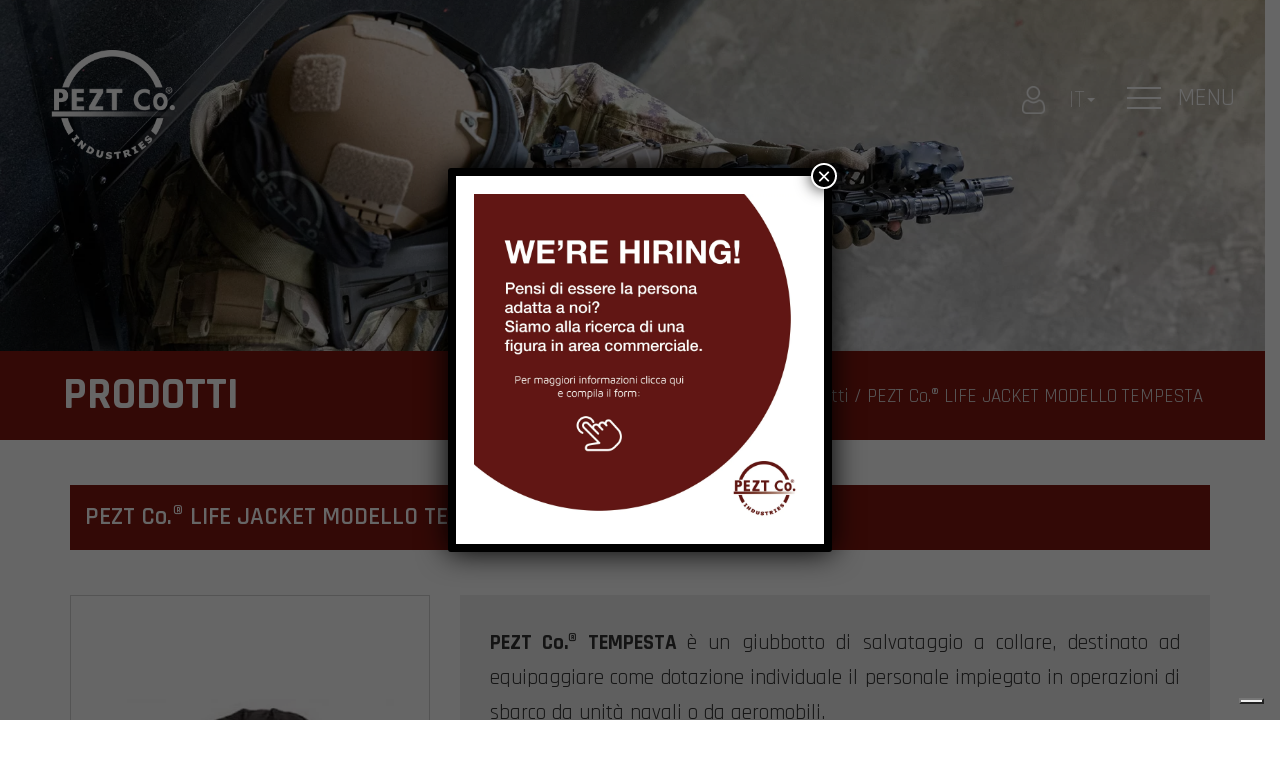

--- FILE ---
content_type: text/html; charset=UTF-8
request_url: https://www.peztco.com/prodotti/peztco-life-jacket-modello-tempesta/
body_size: 13863
content:

<!doctype html>
<html lang="it-IT">

<head>
    <meta charset="utf-8">
<meta http-equiv="X-UA-Compatible" content="IE=edge">
<meta name="viewport" content="width=device-width, initial-scale=1">


<script async src="https://www.googletagmanager.com/gtag/js?id=G-RRN66VQ2XM"></script>
<script>
  window.dataLayer = window.dataLayer || [];
  function gtag(){dataLayer.push(arguments);}
  gtag('js', new Date());

  gtag('config', 'G-RRN66VQ2XM');
</script>

    <meta charset="UTF-8">

    <link rel="profile" href="https://gmpg.org/xfn/11">


    <meta name='robots' content='index, follow, max-image-preview:large, max-snippet:-1, max-video-preview:-1' />
<link rel="alternate" hreflang="it" href="https://www.peztco.com/prodotti/peztco-life-jacket-modello-tempesta/" />
<link rel="alternate" hreflang="en" href="https://www.peztco.com/en/products/peztco-life-jacket-modello-tempesta/" />
<link rel="alternate" hreflang="x-default" href="https://www.peztco.com/prodotti/peztco-life-jacket-modello-tempesta/" />

	<!-- This site is optimized with the Yoast SEO plugin v21.6 - https://yoast.com/wordpress/plugins/seo/ -->
	<title>PEZT Co.® LIFE JACKET MODELLO TEMPESTA | PEZT Co. | Nulli secundus</title>
	<meta name="description" content="PEZT Co.® modello &quot;TEMPESTA&quot; è un giubbotto di salvataggio a collare, destinato ad equipaggiare come dotazione individuale, il personale impiegato in operazioni di sbarco da unità navali o da aeromobili." />
	<link rel="canonical" href="https://www.peztco.com/prodotti/peztco-life-jacket-modello-tempesta/" />
	<meta property="og:locale" content="it_IT" />
	<meta property="og:type" content="article" />
	<meta property="og:title" content="PEZT Co.® LIFE JACKET MODELLO TEMPESTA | PEZT Co. | Nulli secundus" />
	<meta property="og:description" content="PEZT Co.® modello &quot;TEMPESTA&quot; è un giubbotto di salvataggio a collare, destinato ad equipaggiare come dotazione individuale, il personale impiegato in operazioni di sbarco da unità navali o da aeromobili." />
	<meta property="og:url" content="https://www.peztco.com/prodotti/peztco-life-jacket-modello-tempesta/" />
	<meta property="og:site_name" content="PEZT Co. | Nulli secundus" />
	<meta property="article:modified_time" content="2025-03-24T12:23:22+00:00" />
	<meta property="og:image" content="https://www.peztco.com/wp-content/uploads/2021/05/Foto-Principale-21.jpg" />
	<meta property="og:image:width" content="367" />
	<meta property="og:image:height" content="285" />
	<meta property="og:image:type" content="image/jpeg" />
	<meta name="twitter:card" content="summary_large_image" />
	<meta name="twitter:label1" content="Tempo di lettura stimato" />
	<meta name="twitter:data1" content="1 minuto" />
	<script type="application/ld+json" class="yoast-schema-graph">{"@context":"https://schema.org","@graph":[{"@type":"WebPage","@id":"https://www.peztco.com/prodotti/peztco-life-jacket-modello-tempesta/","url":"https://www.peztco.com/prodotti/peztco-life-jacket-modello-tempesta/","name":"PEZT Co.® LIFE JACKET MODELLO TEMPESTA | PEZT Co. | Nulli secundus","isPartOf":{"@id":"https://www.peztco.com/#website"},"primaryImageOfPage":{"@id":"https://www.peztco.com/prodotti/peztco-life-jacket-modello-tempesta/#primaryimage"},"image":{"@id":"https://www.peztco.com/prodotti/peztco-life-jacket-modello-tempesta/#primaryimage"},"thumbnailUrl":"https://www.peztco.com/wp-content/uploads/2021/05/Foto-Principale-21.jpg","datePublished":"2021-05-12T09:12:28+00:00","dateModified":"2025-03-24T12:23:22+00:00","description":"PEZT Co.® modello \"TEMPESTA\" è un giubbotto di salvataggio a collare, destinato ad equipaggiare come dotazione individuale, il personale impiegato in operazioni di sbarco da unità navali o da aeromobili.","breadcrumb":{"@id":"https://www.peztco.com/prodotti/peztco-life-jacket-modello-tempesta/#breadcrumb"},"inLanguage":"it-IT","potentialAction":[{"@type":"ReadAction","target":["https://www.peztco.com/prodotti/peztco-life-jacket-modello-tempesta/"]}]},{"@type":"ImageObject","inLanguage":"it-IT","@id":"https://www.peztco.com/prodotti/peztco-life-jacket-modello-tempesta/#primaryimage","url":"https://www.peztco.com/wp-content/uploads/2021/05/Foto-Principale-21.jpg","contentUrl":"https://www.peztco.com/wp-content/uploads/2021/05/Foto-Principale-21.jpg","width":367,"height":285},{"@type":"BreadcrumbList","@id":"https://www.peztco.com/prodotti/peztco-life-jacket-modello-tempesta/#breadcrumb","itemListElement":[{"@type":"ListItem","position":1,"name":"Home","item":"https://www.peztco.com/"},{"@type":"ListItem","position":2,"name":"PEZT Co.® LIFE JACKET MODELLO TEMPESTA"}]},{"@type":"WebSite","@id":"https://www.peztco.com/#website","url":"https://www.peztco.com/","name":"PEZT Co. | Nulli secundus","description":"Lorem ipsum dolor sit amet","potentialAction":[{"@type":"SearchAction","target":{"@type":"EntryPoint","urlTemplate":"https://www.peztco.com/?s={search_term_string}"},"query-input":"required name=search_term_string"}],"inLanguage":"it-IT"}]}</script>
	<!-- / Yoast SEO plugin. -->


<link rel='dns-prefetch' href='//cdn.iubenda.com' />
<link rel='dns-prefetch' href='//fonts.googleapis.com' />
<link rel="alternate" type="application/rss+xml" title="PEZT Co. | Nulli secundus &raquo; Feed" href="https://www.peztco.com/feed/" />
<link rel="alternate" type="application/rss+xml" title="PEZT Co. | Nulli secundus &raquo; Feed dei commenti" href="https://www.peztco.com/comments/feed/" />
<script type="text/javascript">
window._wpemojiSettings = {"baseUrl":"https:\/\/s.w.org\/images\/core\/emoji\/14.0.0\/72x72\/","ext":".png","svgUrl":"https:\/\/s.w.org\/images\/core\/emoji\/14.0.0\/svg\/","svgExt":".svg","source":{"concatemoji":"https:\/\/www.peztco.com\/wp-includes\/js\/wp-emoji-release.min.js?ver=6.3.1"}};
/*! This file is auto-generated */
!function(i,n){var o,s,e;function c(e){try{var t={supportTests:e,timestamp:(new Date).valueOf()};sessionStorage.setItem(o,JSON.stringify(t))}catch(e){}}function p(e,t,n){e.clearRect(0,0,e.canvas.width,e.canvas.height),e.fillText(t,0,0);var t=new Uint32Array(e.getImageData(0,0,e.canvas.width,e.canvas.height).data),r=(e.clearRect(0,0,e.canvas.width,e.canvas.height),e.fillText(n,0,0),new Uint32Array(e.getImageData(0,0,e.canvas.width,e.canvas.height).data));return t.every(function(e,t){return e===r[t]})}function u(e,t,n){switch(t){case"flag":return n(e,"\ud83c\udff3\ufe0f\u200d\u26a7\ufe0f","\ud83c\udff3\ufe0f\u200b\u26a7\ufe0f")?!1:!n(e,"\ud83c\uddfa\ud83c\uddf3","\ud83c\uddfa\u200b\ud83c\uddf3")&&!n(e,"\ud83c\udff4\udb40\udc67\udb40\udc62\udb40\udc65\udb40\udc6e\udb40\udc67\udb40\udc7f","\ud83c\udff4\u200b\udb40\udc67\u200b\udb40\udc62\u200b\udb40\udc65\u200b\udb40\udc6e\u200b\udb40\udc67\u200b\udb40\udc7f");case"emoji":return!n(e,"\ud83e\udef1\ud83c\udffb\u200d\ud83e\udef2\ud83c\udfff","\ud83e\udef1\ud83c\udffb\u200b\ud83e\udef2\ud83c\udfff")}return!1}function f(e,t,n){var r="undefined"!=typeof WorkerGlobalScope&&self instanceof WorkerGlobalScope?new OffscreenCanvas(300,150):i.createElement("canvas"),a=r.getContext("2d",{willReadFrequently:!0}),o=(a.textBaseline="top",a.font="600 32px Arial",{});return e.forEach(function(e){o[e]=t(a,e,n)}),o}function t(e){var t=i.createElement("script");t.src=e,t.defer=!0,i.head.appendChild(t)}"undefined"!=typeof Promise&&(o="wpEmojiSettingsSupports",s=["flag","emoji"],n.supports={everything:!0,everythingExceptFlag:!0},e=new Promise(function(e){i.addEventListener("DOMContentLoaded",e,{once:!0})}),new Promise(function(t){var n=function(){try{var e=JSON.parse(sessionStorage.getItem(o));if("object"==typeof e&&"number"==typeof e.timestamp&&(new Date).valueOf()<e.timestamp+604800&&"object"==typeof e.supportTests)return e.supportTests}catch(e){}return null}();if(!n){if("undefined"!=typeof Worker&&"undefined"!=typeof OffscreenCanvas&&"undefined"!=typeof URL&&URL.createObjectURL&&"undefined"!=typeof Blob)try{var e="postMessage("+f.toString()+"("+[JSON.stringify(s),u.toString(),p.toString()].join(",")+"));",r=new Blob([e],{type:"text/javascript"}),a=new Worker(URL.createObjectURL(r),{name:"wpTestEmojiSupports"});return void(a.onmessage=function(e){c(n=e.data),a.terminate(),t(n)})}catch(e){}c(n=f(s,u,p))}t(n)}).then(function(e){for(var t in e)n.supports[t]=e[t],n.supports.everything=n.supports.everything&&n.supports[t],"flag"!==t&&(n.supports.everythingExceptFlag=n.supports.everythingExceptFlag&&n.supports[t]);n.supports.everythingExceptFlag=n.supports.everythingExceptFlag&&!n.supports.flag,n.DOMReady=!1,n.readyCallback=function(){n.DOMReady=!0}}).then(function(){return e}).then(function(){var e;n.supports.everything||(n.readyCallback(),(e=n.source||{}).concatemoji?t(e.concatemoji):e.wpemoji&&e.twemoji&&(t(e.twemoji),t(e.wpemoji)))}))}((window,document),window._wpemojiSettings);
</script>
<style type="text/css">
img.wp-smiley,
img.emoji {
	display: inline !important;
	border: none !important;
	box-shadow: none !important;
	height: 1em !important;
	width: 1em !important;
	margin: 0 0.07em !important;
	vertical-align: -0.1em !important;
	background: none !important;
	padding: 0 !important;
}
</style>
	<link rel='stylesheet' id='sweetalert2-css' href='https://www.peztco.com/wp-content/plugins/user-registration/assets/css/sweetalert2/sweetalert2.min.css?ver=10.16.7' type='text/css' media='all' />
<link rel='stylesheet' id='user-registration-general-css' href='https://www.peztco.com/wp-content/plugins/user-registration/assets/css/user-registration.css?ver=3.1.1' type='text/css' media='all' />
<link rel='stylesheet' id='user-registration-smallscreen-css' href='https://www.peztco.com/wp-content/plugins/user-registration/assets/css/user-registration-smallscreen.css?ver=3.1.1' type='text/css' media='only screen and (max-width: 768px)' />
<link rel='stylesheet' id='user-registration-my-account-layout-css' href='https://www.peztco.com/wp-content/plugins/user-registration/assets/css/my-account-layout.css?ver=3.1.1' type='text/css' media='all' />
<link rel='stylesheet' id='dashicons-css' href='https://www.peztco.com/wp-includes/css/dashicons.min.css?ver=6.3.1' type='text/css' media='all' />
<link rel='stylesheet' id='wp-block-library-css' href='https://www.peztco.com/wp-includes/css/dist/block-library/style.min.css?ver=6.3.1' type='text/css' media='all' />
<style id='classic-theme-styles-inline-css' type='text/css'>
/*! This file is auto-generated */
.wp-block-button__link{color:#fff;background-color:#32373c;border-radius:9999px;box-shadow:none;text-decoration:none;padding:calc(.667em + 2px) calc(1.333em + 2px);font-size:1.125em}.wp-block-file__button{background:#32373c;color:#fff;text-decoration:none}
</style>
<style id='global-styles-inline-css' type='text/css'>
body{--wp--preset--color--black: #000000;--wp--preset--color--cyan-bluish-gray: #abb8c3;--wp--preset--color--white: #ffffff;--wp--preset--color--pale-pink: #f78da7;--wp--preset--color--vivid-red: #cf2e2e;--wp--preset--color--luminous-vivid-orange: #ff6900;--wp--preset--color--luminous-vivid-amber: #fcb900;--wp--preset--color--light-green-cyan: #7bdcb5;--wp--preset--color--vivid-green-cyan: #00d084;--wp--preset--color--pale-cyan-blue: #8ed1fc;--wp--preset--color--vivid-cyan-blue: #0693e3;--wp--preset--color--vivid-purple: #9b51e0;--wp--preset--gradient--vivid-cyan-blue-to-vivid-purple: linear-gradient(135deg,rgba(6,147,227,1) 0%,rgb(155,81,224) 100%);--wp--preset--gradient--light-green-cyan-to-vivid-green-cyan: linear-gradient(135deg,rgb(122,220,180) 0%,rgb(0,208,130) 100%);--wp--preset--gradient--luminous-vivid-amber-to-luminous-vivid-orange: linear-gradient(135deg,rgba(252,185,0,1) 0%,rgba(255,105,0,1) 100%);--wp--preset--gradient--luminous-vivid-orange-to-vivid-red: linear-gradient(135deg,rgba(255,105,0,1) 0%,rgb(207,46,46) 100%);--wp--preset--gradient--very-light-gray-to-cyan-bluish-gray: linear-gradient(135deg,rgb(238,238,238) 0%,rgb(169,184,195) 100%);--wp--preset--gradient--cool-to-warm-spectrum: linear-gradient(135deg,rgb(74,234,220) 0%,rgb(151,120,209) 20%,rgb(207,42,186) 40%,rgb(238,44,130) 60%,rgb(251,105,98) 80%,rgb(254,248,76) 100%);--wp--preset--gradient--blush-light-purple: linear-gradient(135deg,rgb(255,206,236) 0%,rgb(152,150,240) 100%);--wp--preset--gradient--blush-bordeaux: linear-gradient(135deg,rgb(254,205,165) 0%,rgb(254,45,45) 50%,rgb(107,0,62) 100%);--wp--preset--gradient--luminous-dusk: linear-gradient(135deg,rgb(255,203,112) 0%,rgb(199,81,192) 50%,rgb(65,88,208) 100%);--wp--preset--gradient--pale-ocean: linear-gradient(135deg,rgb(255,245,203) 0%,rgb(182,227,212) 50%,rgb(51,167,181) 100%);--wp--preset--gradient--electric-grass: linear-gradient(135deg,rgb(202,248,128) 0%,rgb(113,206,126) 100%);--wp--preset--gradient--midnight: linear-gradient(135deg,rgb(2,3,129) 0%,rgb(40,116,252) 100%);--wp--preset--font-size--small: 13px;--wp--preset--font-size--medium: 20px;--wp--preset--font-size--large: 36px;--wp--preset--font-size--x-large: 42px;--wp--preset--spacing--20: 0.44rem;--wp--preset--spacing--30: 0.67rem;--wp--preset--spacing--40: 1rem;--wp--preset--spacing--50: 1.5rem;--wp--preset--spacing--60: 2.25rem;--wp--preset--spacing--70: 3.38rem;--wp--preset--spacing--80: 5.06rem;--wp--preset--shadow--natural: 6px 6px 9px rgba(0, 0, 0, 0.2);--wp--preset--shadow--deep: 12px 12px 50px rgba(0, 0, 0, 0.4);--wp--preset--shadow--sharp: 6px 6px 0px rgba(0, 0, 0, 0.2);--wp--preset--shadow--outlined: 6px 6px 0px -3px rgba(255, 255, 255, 1), 6px 6px rgba(0, 0, 0, 1);--wp--preset--shadow--crisp: 6px 6px 0px rgba(0, 0, 0, 1);}:where(.is-layout-flex){gap: 0.5em;}:where(.is-layout-grid){gap: 0.5em;}body .is-layout-flow > .alignleft{float: left;margin-inline-start: 0;margin-inline-end: 2em;}body .is-layout-flow > .alignright{float: right;margin-inline-start: 2em;margin-inline-end: 0;}body .is-layout-flow > .aligncenter{margin-left: auto !important;margin-right: auto !important;}body .is-layout-constrained > .alignleft{float: left;margin-inline-start: 0;margin-inline-end: 2em;}body .is-layout-constrained > .alignright{float: right;margin-inline-start: 2em;margin-inline-end: 0;}body .is-layout-constrained > .aligncenter{margin-left: auto !important;margin-right: auto !important;}body .is-layout-constrained > :where(:not(.alignleft):not(.alignright):not(.alignfull)){max-width: var(--wp--style--global--content-size);margin-left: auto !important;margin-right: auto !important;}body .is-layout-constrained > .alignwide{max-width: var(--wp--style--global--wide-size);}body .is-layout-flex{display: flex;}body .is-layout-flex{flex-wrap: wrap;align-items: center;}body .is-layout-flex > *{margin: 0;}body .is-layout-grid{display: grid;}body .is-layout-grid > *{margin: 0;}:where(.wp-block-columns.is-layout-flex){gap: 2em;}:where(.wp-block-columns.is-layout-grid){gap: 2em;}:where(.wp-block-post-template.is-layout-flex){gap: 1.25em;}:where(.wp-block-post-template.is-layout-grid){gap: 1.25em;}.has-black-color{color: var(--wp--preset--color--black) !important;}.has-cyan-bluish-gray-color{color: var(--wp--preset--color--cyan-bluish-gray) !important;}.has-white-color{color: var(--wp--preset--color--white) !important;}.has-pale-pink-color{color: var(--wp--preset--color--pale-pink) !important;}.has-vivid-red-color{color: var(--wp--preset--color--vivid-red) !important;}.has-luminous-vivid-orange-color{color: var(--wp--preset--color--luminous-vivid-orange) !important;}.has-luminous-vivid-amber-color{color: var(--wp--preset--color--luminous-vivid-amber) !important;}.has-light-green-cyan-color{color: var(--wp--preset--color--light-green-cyan) !important;}.has-vivid-green-cyan-color{color: var(--wp--preset--color--vivid-green-cyan) !important;}.has-pale-cyan-blue-color{color: var(--wp--preset--color--pale-cyan-blue) !important;}.has-vivid-cyan-blue-color{color: var(--wp--preset--color--vivid-cyan-blue) !important;}.has-vivid-purple-color{color: var(--wp--preset--color--vivid-purple) !important;}.has-black-background-color{background-color: var(--wp--preset--color--black) !important;}.has-cyan-bluish-gray-background-color{background-color: var(--wp--preset--color--cyan-bluish-gray) !important;}.has-white-background-color{background-color: var(--wp--preset--color--white) !important;}.has-pale-pink-background-color{background-color: var(--wp--preset--color--pale-pink) !important;}.has-vivid-red-background-color{background-color: var(--wp--preset--color--vivid-red) !important;}.has-luminous-vivid-orange-background-color{background-color: var(--wp--preset--color--luminous-vivid-orange) !important;}.has-luminous-vivid-amber-background-color{background-color: var(--wp--preset--color--luminous-vivid-amber) !important;}.has-light-green-cyan-background-color{background-color: var(--wp--preset--color--light-green-cyan) !important;}.has-vivid-green-cyan-background-color{background-color: var(--wp--preset--color--vivid-green-cyan) !important;}.has-pale-cyan-blue-background-color{background-color: var(--wp--preset--color--pale-cyan-blue) !important;}.has-vivid-cyan-blue-background-color{background-color: var(--wp--preset--color--vivid-cyan-blue) !important;}.has-vivid-purple-background-color{background-color: var(--wp--preset--color--vivid-purple) !important;}.has-black-border-color{border-color: var(--wp--preset--color--black) !important;}.has-cyan-bluish-gray-border-color{border-color: var(--wp--preset--color--cyan-bluish-gray) !important;}.has-white-border-color{border-color: var(--wp--preset--color--white) !important;}.has-pale-pink-border-color{border-color: var(--wp--preset--color--pale-pink) !important;}.has-vivid-red-border-color{border-color: var(--wp--preset--color--vivid-red) !important;}.has-luminous-vivid-orange-border-color{border-color: var(--wp--preset--color--luminous-vivid-orange) !important;}.has-luminous-vivid-amber-border-color{border-color: var(--wp--preset--color--luminous-vivid-amber) !important;}.has-light-green-cyan-border-color{border-color: var(--wp--preset--color--light-green-cyan) !important;}.has-vivid-green-cyan-border-color{border-color: var(--wp--preset--color--vivid-green-cyan) !important;}.has-pale-cyan-blue-border-color{border-color: var(--wp--preset--color--pale-cyan-blue) !important;}.has-vivid-cyan-blue-border-color{border-color: var(--wp--preset--color--vivid-cyan-blue) !important;}.has-vivid-purple-border-color{border-color: var(--wp--preset--color--vivid-purple) !important;}.has-vivid-cyan-blue-to-vivid-purple-gradient-background{background: var(--wp--preset--gradient--vivid-cyan-blue-to-vivid-purple) !important;}.has-light-green-cyan-to-vivid-green-cyan-gradient-background{background: var(--wp--preset--gradient--light-green-cyan-to-vivid-green-cyan) !important;}.has-luminous-vivid-amber-to-luminous-vivid-orange-gradient-background{background: var(--wp--preset--gradient--luminous-vivid-amber-to-luminous-vivid-orange) !important;}.has-luminous-vivid-orange-to-vivid-red-gradient-background{background: var(--wp--preset--gradient--luminous-vivid-orange-to-vivid-red) !important;}.has-very-light-gray-to-cyan-bluish-gray-gradient-background{background: var(--wp--preset--gradient--very-light-gray-to-cyan-bluish-gray) !important;}.has-cool-to-warm-spectrum-gradient-background{background: var(--wp--preset--gradient--cool-to-warm-spectrum) !important;}.has-blush-light-purple-gradient-background{background: var(--wp--preset--gradient--blush-light-purple) !important;}.has-blush-bordeaux-gradient-background{background: var(--wp--preset--gradient--blush-bordeaux) !important;}.has-luminous-dusk-gradient-background{background: var(--wp--preset--gradient--luminous-dusk) !important;}.has-pale-ocean-gradient-background{background: var(--wp--preset--gradient--pale-ocean) !important;}.has-electric-grass-gradient-background{background: var(--wp--preset--gradient--electric-grass) !important;}.has-midnight-gradient-background{background: var(--wp--preset--gradient--midnight) !important;}.has-small-font-size{font-size: var(--wp--preset--font-size--small) !important;}.has-medium-font-size{font-size: var(--wp--preset--font-size--medium) !important;}.has-large-font-size{font-size: var(--wp--preset--font-size--large) !important;}.has-x-large-font-size{font-size: var(--wp--preset--font-size--x-large) !important;}
.wp-block-navigation a:where(:not(.wp-element-button)){color: inherit;}
:where(.wp-block-post-template.is-layout-flex){gap: 1.25em;}:where(.wp-block-post-template.is-layout-grid){gap: 1.25em;}
:where(.wp-block-columns.is-layout-flex){gap: 2em;}:where(.wp-block-columns.is-layout-grid){gap: 2em;}
.wp-block-pullquote{font-size: 1.5em;line-height: 1.6;}
</style>
<link rel='stylesheet' id='contact-form-7-css' href='https://www.peztco.com/wp-content/plugins/contact-form-7/includes/css/styles.css?ver=5.8.4' type='text/css' media='all' />
<link rel='stylesheet' id='searchandfilter-css' href='https://www.peztco.com/wp-content/plugins/search-filter/style.css?ver=1' type='text/css' media='all' />
<link rel='stylesheet' id='wpcf7-redirect-script-frontend-css' href='https://www.peztco.com/wp-content/plugins/wpcf7-redirect/build/css/wpcf7-redirect-frontend.min.css?ver=1.1' type='text/css' media='all' />
<link rel='stylesheet' id='wpml-legacy-horizontal-list-0-css' href='https://www.peztco.com/wp-content/plugins/sitepress-multilingual-cms/templates/language-switchers/legacy-list-horizontal/style.min.css?ver=1' type='text/css' media='all' />
<link rel='stylesheet' id='wpb-google-fonts-css' href='https://fonts.googleapis.com/css2?family=Rajdhani%3Awght%40300%3B400%3B500%3B600%3B700&#038;display=swap&#038;ver=6.3.1' type='text/css' media='all' />
<link rel='stylesheet' id='site_bootstrap_css-css' href='https://www.peztco.com/wp-content/themes/becom/css/bootstrap.css?ver=1.97' type='text/css' media='all' />
<link rel='stylesheet' id='site_bootstrap_main_css-css' href='https://www.peztco.com/wp-content/themes/becom/css/main.css?ver=1.97' type='text/css' media='all' />
<link rel='stylesheet' id='site_bootstrap_header_css-css' href='https://www.peztco.com/wp-content/themes/becom/css/header.css?ver=1.97' type='text/css' media='all' />
<link rel='stylesheet' id='site_bootstrap_footer_css-css' href='https://www.peztco.com/wp-content/themes/becom/css/footer.css?ver=1.97' type='text/css' media='all' />
<link rel='stylesheet' id='site_sottopagina_css-css' href='https://www.peztco.com/wp-content/themes/becom/css/sottopagina.css?ver=1.97' type='text/css' media='all' />
<link rel='stylesheet' id='site_sottopagina_2_css-css' href='https://www.peztco.com/wp-content/themes/becom/css/sottopagina_2.css?ver=1.97' type='text/css' media='all' />
<link rel='stylesheet' id='site_area_riservata_css-css' href='https://www.peztco.com/wp-content/themes/becom/css/area_riservata.css?ver=1.97' type='text/css' media='all' />
<link rel='stylesheet' id='site_slider_css-css' href='https://www.peztco.com/wp-content/themes/becom/css/slider.css?ver=1.97' type='text/css' media='all' />
<link rel='stylesheet' id='site_seo_css-css' href='https://www.peztco.com/wp-content/themes/becom/css/seo.css?ver=1.97' type='text/css' media='all' />
<link rel='stylesheet' id='site_lg_1_css-css' href='https://www.peztco.com/wp-content/themes/becom/css/lg-fb-comment-box.css?ver=1.97' type='text/css' media='all' />
<link rel='stylesheet' id='site_lg_2_css-css' href='https://www.peztco.com/wp-content/themes/becom/css/lg-transitions.css?ver=1.97' type='text/css' media='all' />
<link rel='stylesheet' id='site_lg_3_css-css' href='https://www.peztco.com/wp-content/themes/becom/css/lightbox.css?ver=1.97' type='text/css' media='all' />
<link rel='stylesheet' id='site_lg_4_css-css' href='https://www.peztco.com/wp-content/themes/becom/css/lightgallery.css?ver=1.97' type='text/css' media='all' />
<link rel='stylesheet' id='site_lg_5_css-css' href='https://www.peztco.com/wp-content/themes/becom/css/lightslider.css?ver=1.97' type='text/css' media='all' />
<link rel='stylesheet' id='site_responsive_css-css' href='https://www.peztco.com/wp-content/themes/becom/css/responsive.css?ver=1.97' type='text/css' media='all' />
<link rel='stylesheet' id='site_gest_masonry-css' href='https://www.peztco.com/wp-content/themes/becom/css/gest_masonry.css?ver=1.97' type='text/css' media='all' />
<link rel='stylesheet' id='site_font_awesome-css' href='https://www.peztco.com/wp-content/themes/becom/css/font-awesome.min.css?ver=1.97' type='text/css' media='all' />
<link rel='stylesheet' id='site_nerveslider_css-css' href='https://www.peztco.com/wp-content/themes/becom/css/nerveSlider.css?ver=1.97' type='text/css' media='all' />
<link rel='stylesheet' id='site_owl1_css-css' href='https://www.peztco.com/wp-content/themes/becom/css/owl.carousel.css?ver=1.97' type='text/css' media='all' />
<link rel='stylesheet' id='site_owl2_css-css' href='https://www.peztco.com/wp-content/themes/becom/css/owl.theme.css?ver=1.97' type='text/css' media='all' />
<link rel='stylesheet' id='site_owl3_css-css' href='https://www.peztco.com/wp-content/themes/becom/css/owl.transitions.css?ver=1.97' type='text/css' media='all' />
<link rel='stylesheet' id='animate_css-css' href='https://www.peztco.com/wp-content/themes/becom/css/animate.css?ver=1.97' type='text/css' media='all' />
<link rel='stylesheet' id='lightslider_css-css' href='https://www.peztco.com/wp-content/themes/becom/css/lightslider.min.css?ver=1.97' type='text/css' media='all' />
<link rel='stylesheet' id='becom-style-css' href='https://www.peztco.com/wp-content/themes/becom/style.css?ver=6.3.1' type='text/css' media='all' />
<link rel='stylesheet' id='popup-maker-site-css' href='//www.peztco.com/wp-content/uploads/pum/pum-site-styles.css?generated=1731323902&#038;ver=1.20.2' type='text/css' media='all' />
<script type='text/javascript' src='https://www.peztco.com/wp-includes/js/jquery/jquery.min.js?ver=3.7.0' id='jquery-core-js'></script>
<script type='text/javascript' src='https://www.peztco.com/wp-includes/js/jquery/jquery-migrate.min.js?ver=3.4.1' id='jquery-migrate-js'></script>

<script  type="text/javascript" class=" _iub_cs_skip" id="iubenda-head-inline-scripts-0" type="text/javascript">
var _iub = _iub || [];
_iub.csConfiguration = {"countryDetection":true,"enableUspr":true,"perPurposeConsent":true,"siteId":340337,"whitelabel":false,"cookiePolicyId":970053,"lang":"it", "banner":{ "acceptButtonDisplay":true,"closeButtonRejects":true,"customizeButtonDisplay":true,"explicitWithdrawal":true,"listPurposes":true,"rejectButtonDisplay":true,"showPurposesToggles":true }};
</script>
<script  type="text/javascript" class=" _iub_cs_skip" type='text/javascript' src='//cdn.iubenda.com/cs/gpp/stub.js?ver=3.7.9' id='iubenda-head-scripts-0-js'></script>
<script  type="text/javascript" charset="UTF-8" async="" class=" _iub_cs_skip" type='text/javascript' src='//cdn.iubenda.com/cs/iubenda_cs.js?ver=3.7.9' id='iubenda-head-scripts-1-js'></script>
<script type='text/javascript' id='wpgmza_data-js-extra'>
/* <![CDATA[ */
var wpgmza_google_api_status = {"message":"Enqueued","code":"ENQUEUED"};
/* ]]> */
</script>
<script type='text/javascript' src='https://www.peztco.com/wp-content/plugins/wp-google-maps/wpgmza_data.js?ver=6.3.1' id='wpgmza_data-js'></script>
<link rel="https://api.w.org/" href="https://www.peztco.com/wp-json/" /><link rel="alternate" type="application/json" href="https://www.peztco.com/wp-json/wp/v2/prodotti/4121" /><link rel="EditURI" type="application/rsd+xml" title="RSD" href="https://www.peztco.com/xmlrpc.php?rsd" />

<link rel='shortlink' href='https://www.peztco.com/?p=4121' />
<link rel="alternate" type="application/json+oembed" href="https://www.peztco.com/wp-json/oembed/1.0/embed?url=https%3A%2F%2Fwww.peztco.com%2Fprodotti%2Fpeztco-life-jacket-modello-tempesta%2F" />
<link rel="alternate" type="text/xml+oembed" href="https://www.peztco.com/wp-json/oembed/1.0/embed?url=https%3A%2F%2Fwww.peztco.com%2Fprodotti%2Fpeztco-life-jacket-modello-tempesta%2F&#038;format=xml" />
<meta name="generator" content="WPML ver:4.6.8 stt:1,27;" />
<style type="text/css">.recentcomments a{display:inline !important;padding:0 !important;margin:0 !important;}</style><link rel="icon" href="https://www.peztco.com/wp-content/uploads/2022/05/cropped-favicon-32x32.png" sizes="32x32" />
<link rel="icon" href="https://www.peztco.com/wp-content/uploads/2022/05/cropped-favicon-192x192.png" sizes="192x192" />
<link rel="apple-touch-icon" href="https://www.peztco.com/wp-content/uploads/2022/05/cropped-favicon-180x180.png" />
<meta name="msapplication-TileImage" content="https://www.peztco.com/wp-content/uploads/2022/05/cropped-favicon-270x270.png" />

</head>


<body class="prodotti-template prodotti-template-single-prodotto prodotti-template-single-prodotto-php single single-prodotti postid-4121 single-format-standard user-registration-page">

<script src="https://ajax.googleapis.com/ajax/libs/jquery/1.11.3/jquery.min.js"></script>

<script>
    $(document).ready(function () {
        $('.active_magazine').find("a").addClass('active');
        $('.active_magazine').addClass('active');
    });
</script>

<div id="page" class="home sottopagina site header_sottopagina">
    <a class="skip-link screen-reader-text" href="#content">Skip to content</a>

    
    


<script>
    //crea la variabile utilizzabile negli script con la directory del template in uso
    var templateDir = "https://www.peztco.com/wp-content/themes/becom";
</script>


<div class="page_loader display_web"></div>

<div class="spinner_loader page_loader display_web"></div>

<div id="myNav" class="overlay display_web">
    <div class="overlay_logo">
        <a href="/">
            <img src="https://www.peztco.com/wp-content/themes/becom/assets/logo_header_web_white.png" alt="Logo" class="logo logo_home">
            <img src="https://www.peztco.com/wp-content/themes/becom/assets/logo_header_web_white.png" alt="Logo" class="logo logo_sottopagina">
        </a>
    </div>

    <a href="javascript:void(0)" class="closebtn" onclick="closeNav()">
        <img src="https://www.peztco.com/wp-content/themes/becom/assets/close.png"><span>Chiudi</span>
    </a>
    <div class="overlay-content not_visible">
        <ul>
            	<li class="active_home li_"><a href="https://www.peztco.com/" class="">HOME</a></li>
<li class="dropdown active_pezt_co."><a aria-expanded="true" aria-haspopup="true" role="button" data-toggle="dropdown" class="dropdown-toggle ">PEZT Co.<span class="caret"></span> </a> <ul class="dropdown-menu">	<li class="_li"><a href="https://www.peztco.com/vision/" class="">VISION</a></li>
	<li class="_li"><a href="https://www.peztco.com/mission-business-strategy/" class="">MISSION & BUSINESS STRATEGY</a></li>
	<li class="_li"><a href="https://www.peztco.com/profilo-aziendale/" class="">PROFILO AZIENDALE</a></li>
</ul></li>	<li class="active_prodotti li_"><a href="https://www.peztco.com/core-business/" class="">PRODOTTI</a></li>
	<li class="active_training_e_simulazione li_"><a href="/soluzioni/training-e-simulazione/" class="">TRAINING E SIMULAZIONE</a></li>
	<li class="active_video li_"><a href="https://www.peztco.com/video/" class="">VIDEO</a></li>
	<li class="active_eventi li_"><a href="https://www.peztco.com/eventi/" class="">EVENTI</a></li>
	<li class="active_partners li_"><a href="https://www.peztco.com/partners/" class="">PARTNERS</a></li>
	<li class="active_certificazioni_iso li_"><a href="https://www.peztco.com/certificazioni-iso/" class="">CERTIFICAZIONI ISO</a></li>
	<li class="active_codice_etico li_"><a href="https://www.peztco.com/codice-etico/" class="">CODICE ETICO</a></li>
	<li class="active_lavora_con_noi li_"><a href="https://www.peztco.com/lavora-con-noi/" class="">LAVORA CON NOI</a></li>
	<li class="active_contattaci li_"><a href="https://www.peztco.com/contatti/" class="">CONTATTACI</a></li>
<div class="preload_images" style="height: 0 !important; position: absolute; width: 0 !important;"></div>        </ul>
    </div>
</div>

<header class="scrolled_page main_header display_web" ng-controller="HeaderController">
    <div class="container-fluid">
        <div class="container-fluid">
            <div class="row">

                <div class="header_bottom_line">

                    <div class="logo_container">
                        <a href="/">
                            <img src="https://www.peztco.com/wp-content/themes/becom/assets/logo_header.png" alt="Logo" class="logo logo_home">
                            <img src="https://www.peztco.com/wp-content/themes/becom/assets/logo_header_sottopagina.png" alt="Logo" class="logo logo_sottopagina">
                        </a>
                    </div>

                    <img src="https://www.peztco.com/wp-content/themes/becom/assets/logo_header_b.png" alt="Logo" class="logo_fake">

                    <div class="main_menu_container">

                        <script type="text/ng-template" id="customTemplate.html">
                            <a>
                                <img ng-src="/Immagine/{{match.model.Immagine}}/60x60" class="img-auto-complete">
                                {{match.model.Titolo}}
                            </a>
                        </script>

                        <!--
                        <span class="menu_button" onclick="openNav()"><i class="fa fa-bars" aria-hidden="true"></i></span>
                        -->


                        <div class="login_buttons">
                                                            <a href="/area-riservata"><img src="https://www.peztco.com/wp-content/themes/becom/assets/users.png"></a>
                            
                                                    </div>

                        <div class="selettore_lingua">

                            <a aria-expanded="true" aria-haspopup="true" role="button" data-toggle="dropdown" class="dropdown-toggle" href="#">
                                it<span class="caret"></span>
                            </a>

                            <ul class="dropdown-menu dropdown-menu-right">

                                                                    <li class="">
                                        <a href="https://www.peztco.com/en/products/peztco-life-jacket-modello-tempesta/">
                                            Inglese                                        </a>
                                    </li>
                                                                    <li class="">
                                        <a href="https://www.peztco.com/prodotti/peztco-life-jacket-modello-tempesta/">
                                            Italiano                                        </a>
                                    </li>
                                
                            </ul>
                        </div>


                        <span class="menu_button" onclick="openNav()">
                            <div class="icon">
                                <span class="icon-bar"></span>
                                <span class="icon-bar"></span>
                                <span class="icon-bar"></span>
                            </div>
                            <span>Menu</span>
                        </span>
                    </div>
                </div>
            </div>
        </div>
    </div>
</header>

<!-- -->

<script>
    function openNav() {
        document.getElementById("myNav").style.width = "100%";
        setTimeout(function(){
            $(".overlay-content").removeClass('not_visible');
        }, 200);
    }

    function closeNav() {
        document.getElementById("myNav").style.width = "0%";
        $(".overlay-content").addClass('not_visible');

    }
</script>


    <div class="static_slider_container">
        <div class="text_container background_image_block" style="background-image: url(https://www.peztco.com/wp-content/themes/becom/assets/bg_prodottinew.jpg)">
            <div class="inner">
                <div class="top_spacer"></div>
                <div class="container-fluid title_container">
                    <div class="container">
                        <div class="row">
                            <div class="col-md-12">
                                <div class="inner_title">
                                    <h1 class="neutral_header slider_title">
                                        Prodotti                                    </h1>
                                    <div class="c_breadcrumb">
                                        <a href="/">Home</a> / <a href="/core-business/">Prodotti</a> / PEZT Co.® LIFE JACKET MODELLO TEMPESTA                                    </div>
                                </div>
                            </div>
                        </div>
                    </div>
                </div>
            </div>
        </div>
    </div>

</div>

<div class="container">
    <div class="row">
        <div class="col-md-12">
            <div class="spacer_m"></div>
            <div class="spacer_s"></div>
        </div>
    </div>
</div>


<div class="container">
    <div class="row">
        <div class="col-md-12">
            <div class="page_name wow fadeInUp" data-wow-delay="0.3s">
                <div class="title">

                    PEZT Co.® LIFE JACKET MODELLO TEMPESTA                </div>

                
            </div>
        </div>
    </div>
</div>

<div class="container">
    <div class="row">
        <div class="col-md-12">
            <div class="spacer_s"></div>
            <div class="spacer_m"></div>
        </div>
    </div>
</div>

<div class="container">
    <div class="row">

        <div class="col-md-5 col-lg-4 wow fadeInLeft" data-wow-delay="0.3s">
            <div class="prodotto_image_container">
                <div class="image_container">
                    <div class="color_layer"></div>

                    <div class="inner" style="background-image: url(https://www.peztco.com/wp-content/uploads/2021/05/Foto-Principale-21.jpg)">
                        <a href="https://www.peztco.com/wp-content/uploads/2021/05/Foto-Principale-21.jpg" data-lightbox="press" class="lightbox_link hover_link"></a>
                    </div>
                </div>
            </div>
        </div>

        <div class="col-md-7 col-lg-8 wow fadeInRight" data-wow-delay="0.3s">
            <div class="grey_descrizione_breve">
                <p style="text-align: justify"><b>PEZT Co.® TEMPESTA </b>è un giubbotto di salvataggio a collare, destinato ad equipaggiare come dotazione individuale il personale impiegato in operazioni di sbarco da unità navali o da aeromobili.</p>
            </div>

            <div class="page_content_container">
                <p class="p1" style="text-align: justify">Leggero, semplice nella vestizione e nell&#8217;impiego, facilmente trasportabile nell&#8217;apposita custodia e di dimensioni ridotte. É compatibile con l&#8217;equipaggiamento da combattimento in dotazione ai Reparti senza causare impedimenti, ostacoli o limitazioni.</p>

                                    <a class="download_scheda_tecnica" target="_blank" href="https://www.peztco.com/wp-content/uploads/2021/05/PEZT-Co.®-Tempesta-Brochure.pdf">Scarica la scheda tecnica</a>
                            </div>
        </div>

        <div class="col-md-12 col-lg-12">
            <div class="spacer_m"></div>

            <div class="core_business_correlati_container only_mobile">

                
                            </div>
        </div>
    </div>
</div>


    <div class="container">
        <div class="row">
            <div class="col-md-12">
                <div class="spacer_m"></div>
                <div class="spacer_s"></div>
            </div>
        </div>
    </div>

    <div class="grey_strip">

        <div class="container">
            <div class="row">
                <div class="col-md-12">
                    <div class="spacer_m"></div>
                    <div class="spacer_s"></div>
                </div>
            </div>
        </div>

        <div class="container section_title_container">
            <div class="row">
                <div class="col-md-12">

                    <div class="section_title_description">
                        <h2 class="neutral_h2 wow fadeInUp" data-wow-delay="0.3s">
                            PEZT Co.® LIFE JACKET MODELLO TEMPESTA                        </h2>
                    </div>

                    <div class="section_title center">
                        <h2 class="neutral_h2 wow fadeInUp" data-wow-delay="0.3s">
                            Galleria fotografica                        </h2>
                    </div>

                    <div class="spacer_m"></div>
                    <div class="spacer_s"></div>
                </div>
            </div>
        </div>

        <div class="container gallery_image_container wow fadeInUp"  data-wow-delay="0.5s">
            <div class="row">
                <div class="col-md-12">
                    <ul class="gallery_image">

                                                    <li>
                                <div class="image background_image_block" style="background-image: url(https://www.peztco.com/wp-content/uploads/2021/05/Foto-Galleria-13.jpg); height: 100%;">
                                    <a href="https://www.peztco.com/wp-content/uploads/2021/05/Foto-Galleria-13.jpg" data-lightbox="press" class="lightbox_link hover_link"></a>
                                </div>
                            </li>
                                                    <li>
                                <div class="image background_image_block" style="background-image: url(https://www.peztco.com/wp-content/uploads/2021/05/Immagine1.png); height: 100%;">
                                    <a href="https://www.peztco.com/wp-content/uploads/2021/05/Immagine1.png" data-lightbox="press" class="lightbox_link hover_link"></a>
                                </div>
                            </li>
                        
                    </ul>
                </div>
            </div>
        </div>

        <div class="container">
            <div class="row">
                <div class="col-md-12">
                    <div class="spacer_m"></div>
                    <div class="spacer_s"></div>
                </div>
            </div>
        </div>
    </div>


























    <div class="container section_title_container">
        <div class="row">
            <div class="col-md-12">
                <div class="spacer_m"></div>
                <div class="spacer_m no_mobile"></div>

                <div class="section_title_description">
                    <h2 class="neutral_h2 wow fadeInUp" data-wow-delay="0.3s">
                        Scopri le nostre soluzioni                    </h2>
                </div>

                <div class="section_title center">
                    <h2 class="neutral_h2 wow fadeInUp" data-wow-delay="0.3s">
                        Altri prodotti Pezt Co.                    </h2>
                </div>

                <div class="spacer_m"></div>
                <div class="spacer_m"></div>
                <div class="spacer_m no_mobile"></div>
            </div>
        </div>
    </div>


    <div class="container prodotti_home_container wow fadeInUp" data-wow-delay="0.3s">
        <div class="row">

            
                            


                
                <div class="col-md-6 col-lg-3">
                    <div class="prodotto">
                        <div class="image_container">
                            <div class="color_layer"></div>
                            <a class="hover_link" href="https://www.peztco.com/prodotti/samaya-patrol3/"></a>

                            <div class="inner" style="background-image: url(https://www.peztco.com/wp-content/uploads/2025/04/Samaya-Patrol3-ITA-2.png)"></div>
                        </div>
                        <a class="title same_height_block" href="https://www.peztco.com/prodotti/samaya-patrol3/">
                            <h2 class="neutral_h2">
                                SAMAYA PATROL3                            </h2>
                        </a>
                    </div>
                </div>

                            


                
                <div class="col-md-6 col-lg-3">
                    <div class="prodotto">
                        <div class="image_container">
                            <div class="color_layer"></div>
                            <a class="hover_link" href="https://www.peztco.com/prodotti/pezt-co-shooting-house/"></a>

                            <div class="inner" style="background-image: url(https://www.peztco.com/wp-content/uploads/2021/09/DJI_0034-W.jpg)"></div>
                        </div>
                        <a class="title same_height_block" href="https://www.peztco.com/prodotti/pezt-co-shooting-house/">
                            <h2 class="neutral_h2">
                                PEZT Co.® SHOOTING HOUSE                            </h2>
                        </a>
                    </div>
                </div>

                            


                
                <div class="col-md-6 col-lg-3">
                    <div class="prodotto">
                        <div class="image_container">
                            <div class="color_layer"></div>
                            <a class="hover_link" href="https://www.peztco.com/prodotti/team-wendy-epic-specialist-ballistic/"></a>

                            <div class="inner" style="background-image: url(https://www.peztco.com/wp-content/uploads/2025/04/EPIC_S_Full_BL_Right_Angle-scaled.jpg)"></div>
                        </div>
                        <a class="title same_height_block" href="https://www.peztco.com/prodotti/team-wendy-epic-specialist-ballistic/">
                            <h2 class="neutral_h2">
                                TEAM WENDY® EPIC™ SPECIALIST BALLISTIC                            </h2>
                        </a>
                    </div>
                </div>

                            


                
                <div class="col-md-6 col-lg-3">
                    <div class="prodotto">
                        <div class="image_container">
                            <div class="color_layer"></div>
                            <a class="hover_link" href="https://www.peztco.com/prodotti/pezt-co-qdt-32a-quadro-mobile-di-distribuzione-elettrica/"></a>

                            <div class="inner" style="background-image: url(https://www.peztco.com/wp-content/uploads/2021/05/QDT.1-1.png)"></div>
                        </div>
                        <a class="title same_height_block" href="https://www.peztco.com/prodotti/pezt-co-qdt-32a-quadro-mobile-di-distribuzione-elettrica/">
                            <h2 class="neutral_h2">
                                PEZT Co.® QDT-32A QUADRO MOBILE DI DISTRIBUZIONE ELETTRICA                            </h2>
                        </a>
                    </div>
                </div>

            
        </div>

    </div>


<div class="container">
    <div class="row">
        <div class="col-md-12">
            <div class="spacer_m"></div>
            <div class="spacer_m"></div>
        </div>
    </div>
</div>

<!-- #content -->




<div class="container">
    <div class="row">
        <div class="col-md-12">
            <div class="bottom_spacer"></div>
            <div class="bottom_spacer_mobile"></div>
        </div>
    </div>
</div>

<footer  ng-controller="LoginLogoutUtente" id="desktop_footer">
    <div class="container footer_container">

        <div class="row">
            <div class="col-md-12">
                <div class="spacer_m"></div>
                <div class="spacer_s"></div>
            </div>
        </div>

        <div class="row">
            <div class="col-md-4">
                <div class="footer_title">
                    L'azienda                </div>
                <div class="footer_text" style="text-align: justify;">
                    PEZT Co.® propone soluzioni attagliate alle esigenze delle moderne Forze Armate e di Polizia, offrendo una selezione dei migliori marchi di materiali disponibili sul mercato internazionale.                </div>

                <div class="spacer_m only_mobile"></div>
            </div>
            <div class="col-md-4">
                <img src="https://www.peztco.com/wp-content/themes/becom/assets/logo_header_b.png" class="footer_logo">
                <div class="spacer_m only_mobile"></div>
            </div>
            <div class="col-md-4">
                <div class="footer_title">
                    PEZT Co.®
                </div>
                <div class="footer_text">
                    Via Laveni, 2/D - 25030 Adro (BS) - ITALY<br><a href='tel:+39-030-745. 0136'>Tel. +39-030-745. 0136</a> - Fax +39-030-745. 3470<br>E-mail: <a href='mailto:info@peztco.com'>info@peztco.com</a>                 </div>
            </div>

        </div>

        <div class="row">
            <div class="col-md-12">
                <div class="spacer_m"></div>
                <div class="spacer_s"></div>
            </div>
        </div>
    </div>

    <div class="subfooter">
        P.IVA e Codice Fiscale 02178650988 | Registro delle imprese di Brescia - REA 427798 | Cap. sociale € 110.000,00 | <a href='https://www.iubenda.com/privacy-policy/970053/' target='_blank'>Privacy policy</a> | <a href='https://www.iubenda.com/privacy-policy/970053/cookie-policy' target='_blank'>Cookie policy</a> | <a href='#' class='iubenda-cs-preferences-link'>Preferenze cookie</a> | <a href='https://www.becomitalia.com' target='_blank'>Credits</a>    </div>

    <div class="go_up_button">
        <a href="#">
            <i class="fa fa-angle-up" aria-hidden="true"></i>
        </a>
    </div>
</footer>


<style id="multiple-file-upload">/* Delete Status */
.dnd-icon-remove.deleting { font-size:12px; color:#000; font-weight: 500; position: relative; top:-3px; }
.dnd-icon-remove.deleting:after { display:none!important; }

.wpcf7-drag-n-drop-file.d-none {
	display:none;
	opacity:0;
	visibility:hidden;
	position:absolute;
	top:0;
}

/* Upload Status */
.dnd-upload-status {
	display:flex;
	padding:4px 0;
	align-items:center;
	position:relative;
}

/* Progress bar - Image */
.dnd-upload-status .dnd-upload-image {
	width:40px;
	height:40px;
	border:1px solid #a5a5a5;
	text-align:center;
	border-radius:100%;
	position:relative;
}
.dnd-upload-status .dnd-upload-image span.file {
    background-image: url("data:image/svg+xml,%0A%3Csvg width='18' height='23' viewBox='0 0 18 23' fill='none' xmlns='http://www.w3.org/2000/svg'%3E%3Cpath d='M12.569 0.659576H0.5V23H18V6.09053L12.569 0.659576ZM12.7872 1.93075L16.7288 5.87234H12.7872V1.93075ZM1.24468 22.2553V1.40426H12.0426V6.61702H17.2553V22.2553H1.24468Z' fill='%235C5B5B'/%3E%3C/svg%3E%0A");
    background-repeat: no-repeat;
    background-size: 100%;
    height: 21px;
    width: 16px;
    display: block;
    position: absolute;
    left: 50%;
    top: 50%;
    transform: translate(-50%, -50%);
    -moz-transform : translate(-50%, -50%);
    -webkit-transform: translate(-50%, -50%);
}

/* Progress bar - Image Details ( Name and Size ) */
.dnd-upload-status .dnd-upload-details {
	padding-left:10px;
	width: calc(100% - 40px);
}
.dnd-upload-status .dnd-upload-details .name {color:#016d98; padding:4px 0; padding-right:60px; display:flex; }
.dnd-upload-status .dnd-upload-details .name span { text-overflow: ellipsis; white-space: nowrap; overflow: hidden; position: relative; padding-right:10px; }
.dnd-upload-status .dnd-upload-details .name em {color:#444242;	font-weight:700; }

/* Remove Upload File */
.dnd-upload-status .dnd-upload-details .remove-file {
	position:absolute;
	right:0;
	top:10px;
	text-decoration:none;
	box-shadow:none;
	outline:none;
    opacity:1;
}
.dnd-upload-status .dnd-upload-details .remove-file span:after {
    content: '';
    width:15px;
    height:15px;
    display: block;
    background-repeat:no-repeat;
    background-size:100%;
    background-image: url("data:image/svg+xml,%3Csvg width='35' height='35' viewBox='0 0 35 35' fill='none' xmlns='http://www.w3.org/2000/svg'%3E%3Cpath d='M17.5 0C7.83499 0 0 7.83499 0 17.5C0 27.165 7.83499 35 17.5 35C27.165 35 35 27.165 35 17.5C34.9888 7.83965 27.1604 0.0112198 17.5 0ZM17.5 33.871C8.45857 33.871 1.12903 26.5414 1.12903 17.5C1.12903 8.45857 8.45857 1.12903 17.5 1.12903C26.5414 1.12903 33.871 8.45857 33.871 17.5C33.861 26.5373 26.5373 33.861 17.5 33.871Z' fill='black'/%3E%3Cpath d='M25.4834 9.51661C25.2629 9.29624 24.9056 9.29624 24.6852 9.51661L17.5 16.7018L10.3148 9.51661C10.0983 9.29236 9.74087 9.28615 9.51661 9.50271C9.29236 9.71927 9.28615 10.0767 9.50271 10.3009C9.50723 10.3057 9.51188 10.3103 9.51661 10.3148L16.7018 17.5L9.51661 24.6852C9.29236 24.9018 9.28615 25.2591 9.50278 25.4834C9.71941 25.7076 10.0768 25.7139 10.301 25.4972C10.3057 25.4927 10.3103 25.488 10.3148 25.4834L17.5 18.2982L24.6852 25.4834C24.9094 25.7 25.2668 25.6938 25.4834 25.4696C25.6947 25.2508 25.6947 24.9039 25.4834 24.6852L18.2982 17.5L25.4834 10.3148C25.7038 10.0944 25.7038 9.73705 25.4834 9.51661Z' fill='black'/%3E%3C/svg%3E%0A");
}
.dnd-upload-status.in-progress .remove-file { opacity:0.2;}

.dnd-upload-status .dnd-upload-details span.has-error { color:#f50505; }

/* Progress Loading */
.dnd-upload-status .dnd-upload-details .dnd-progress-bar {
	display: block;
    border-radius: 5px;
    overflow: hidden;
    background: #565555;
    height: 14px;
}
.dnd-upload-status .dnd-upload-details .dnd-progress-bar span {
    background: #4CAF50;
    display: block;
    font-size: 11px;
    text-align: right;
    color: #fff;
    height: 100%;
	width:0;
	line-height:14px;
}
.dnd-upload-status .dnd-upload-details .dnd-progress-bar span.complete { width:100%!important; padding-right:5px; }
.dnd-upload-counter { position:absolute; right:5px; bottom:3px; font-size:12px; }

/* CodeDropz Upload Plugin */
.codedropz-upload-handler {
	border:2px dashed #c5c5c5;
	border-radius:5px;
	margin-bottom:10px;
	position:relative;
}
.codedropz-upload-container {
	padding:15px 20px;
}

.codedropz-upload-inner {
	overflow:hidden;
	width:100%;
	/*white-space: nowrap;*/
	text-align:center;
	text-overflow: ellipsis;
	font-weight:inherit;
}
.codedropz-upload-inner .codedropz-btn-wrap a.cd-upload-btn {
	text-decoration:none;
	box-shadow:none;
}
.codedropz-upload-inner h3 {
	margin:5px 0;
	font-size:30px;
	line-height:32px;
    word-break:break-word;
}

/* Add border on dragenter, drag etc */
.codedropz-dragover {
	border-color:#6b6a6a;
}

.codedropz-upload-wrapper span.has-error-msg {
	display:inline-block;
	color:#ff0000;
	padding:5px 0;
	font-style:italic;
}

/* Jquery Validation For Contact Form 7 */
.wpcf7-form label.error-new {
    color: #900;
    font-size: 11px;
    float: none;
    padding-left: 5px;
}
.wpcf7-form .codedropz-upload-wrapper.invalid .codedropz-upload-handler{
	border-bottom-color: #900;
    border-bottom-style: solid;
}
/* END : Jquery Validation CF7 */

@media screen and (max-width: 767px) {
	.dnd-upload-status .dnd-upload-details .name em { font-weight:normal; }
	.dnd-upload-status .dnd-upload-details .name { padding-right:60px; }
	.codedropz-upload-inner h3 { font-size:22px; }
}</style><div id="pum-14338" role="dialog" aria-modal="false"  class="pum pum-overlay pum-theme-14327 pum-theme-lightbox popmake-overlay auto_open click_open" data-popmake="{&quot;id&quot;:14338,&quot;slug&quot;:&quot;lavora-con-noi&quot;,&quot;theme_id&quot;:14327,&quot;cookies&quot;:[{&quot;event&quot;:&quot;on_popup_close&quot;,&quot;settings&quot;:{&quot;name&quot;:&quot;pum-14338&quot;,&quot;key&quot;:&quot;&quot;,&quot;session&quot;:false,&quot;path&quot;:&quot;1&quot;,&quot;time&quot;:&quot;1 month&quot;}}],&quot;triggers&quot;:[{&quot;type&quot;:&quot;auto_open&quot;,&quot;settings&quot;:{&quot;cookie_name&quot;:[&quot;pum-14338&quot;],&quot;delay&quot;:&quot;500&quot;}},{&quot;type&quot;:&quot;click_open&quot;,&quot;settings&quot;:{&quot;extra_selectors&quot;:&quot;&quot;,&quot;cookie_name&quot;:null}}],&quot;mobile_disabled&quot;:null,&quot;tablet_disabled&quot;:null,&quot;meta&quot;:{&quot;display&quot;:{&quot;stackable&quot;:false,&quot;overlay_disabled&quot;:false,&quot;scrollable_content&quot;:false,&quot;disable_reposition&quot;:false,&quot;size&quot;:&quot;tiny&quot;,&quot;responsive_min_width&quot;:&quot;0%&quot;,&quot;responsive_min_width_unit&quot;:false,&quot;responsive_max_width&quot;:&quot;100%&quot;,&quot;responsive_max_width_unit&quot;:false,&quot;custom_width&quot;:&quot;640px&quot;,&quot;custom_width_unit&quot;:false,&quot;custom_height&quot;:&quot;380px&quot;,&quot;custom_height_unit&quot;:false,&quot;custom_height_auto&quot;:false,&quot;location&quot;:&quot;center&quot;,&quot;position_from_trigger&quot;:false,&quot;position_top&quot;:&quot;100&quot;,&quot;position_left&quot;:&quot;0&quot;,&quot;position_bottom&quot;:&quot;0&quot;,&quot;position_right&quot;:&quot;0&quot;,&quot;position_fixed&quot;:false,&quot;animation_type&quot;:&quot;fade&quot;,&quot;animation_speed&quot;:&quot;350&quot;,&quot;animation_origin&quot;:&quot;center top&quot;,&quot;overlay_zindex&quot;:false,&quot;zindex&quot;:&quot;1999999999&quot;},&quot;close&quot;:{&quot;text&quot;:&quot;&quot;,&quot;button_delay&quot;:&quot;0&quot;,&quot;overlay_click&quot;:false,&quot;esc_press&quot;:false,&quot;f4_press&quot;:false},&quot;click_open&quot;:[]}}">

	<div id="popmake-14338" class="pum-container popmake theme-14327 pum-responsive pum-responsive-tiny responsive size-tiny">

				
				
		
				<div class="pum-content popmake-content" tabindex="0">
			<p style="text-align: center;"><a href="https://www.peztco.com/lavora-con-noi/" rel="noopener"><img decoding="async" class="alignnone size-medium wp-image-4254" style="height: auto; width: 100%;" src="/wp-content/uploads/2024/11/hiring.jpg" alt="Lavora con noi" /></a></p>
		</div>

				
							<button type="button" class="pum-close popmake-close" aria-label="Chiudi">
			&times;			</button>
		
	</div>

</div>
<script type='text/javascript' src='https://www.peztco.com/wp-content/plugins/becom-pagelist-filter-taxonomy/js/becom-pagelist-filter-script.js?ver=1.0' id='becom-pagelist-filter-script-js'></script>
<script type='text/javascript' src='https://www.peztco.com/wp-content/plugins/becom-pagelist-taxonomy/js/becom-pagelist-script.js?ver=1.0' id='becom-pagelist-script-js'></script>
<script type='text/javascript' src='https://www.peztco.com/wp-content/plugins/contact-form-7/includes/swv/js/index.js?ver=5.8.4' id='swv-js'></script>
<script type='text/javascript' id='contact-form-7-js-extra'>
/* <![CDATA[ */
var wpcf7 = {"api":{"root":"https:\/\/www.peztco.com\/wp-json\/","namespace":"contact-form-7\/v1"},"cached":"1"};
/* ]]> */
</script>
<script type='text/javascript' src='https://www.peztco.com/wp-content/plugins/contact-form-7/includes/js/index.js?ver=5.8.4' id='contact-form-7-js'></script>
<script type='text/javascript' id='codedropz-uploader-js-extra'>
/* <![CDATA[ */
var dnd_cf7_uploader = {"ajax_url":"https:\/\/www.peztco.com\/wp-admin\/admin-ajax.php","ajax_nonce":"ea9fa743fe","drag_n_drop_upload":{"tag":"h3","text":"Drag & Drop Files Here","or_separator":"or","browse":"Browse Files","server_max_error":"The uploaded file exceeds the maximum upload size of your server.","large_file":"Uploaded file is too large","inavalid_type":"Uploaded file is not allowed for file type","max_file_limit":"Note : Some of the files are not uploaded ( Only %count% files allowed )","required":"This field is required.","delete":{"text":"deleting","title":"Remove"}},"dnd_text_counter":"of","disable_btn":""};
/* ]]> */
</script>
<script type='text/javascript' src='https://www.peztco.com/wp-content/plugins/drag-and-drop-multiple-file-upload-contact-form-7/assets/js/codedropz-uploader-min.js?ver=1.3.7.4' id='codedropz-uploader-js'></script>
<script type='text/javascript' id='wpcf7-redirect-script-js-extra'>
/* <![CDATA[ */
var wpcf7r = {"ajax_url":"https:\/\/www.peztco.com\/wp-admin\/admin-ajax.php"};
/* ]]> */
</script>
<script type='text/javascript' src='https://www.peztco.com/wp-content/plugins/wpcf7-redirect/build/js/wpcf7r-fe.js?ver=1.1' id='wpcf7-redirect-script-js'></script>
<script type='text/javascript' src='https://www.peztco.com/wp-content/themes/becom/js/jquery_1.11.3.js?ver=20151215' id='site_jquery-js'></script>
<script type='text/javascript' src='https://www.peztco.com/wp-content/themes/becom/js/bootstrap.min.js?ver=20151215' id='site_bootstrap_js-js'></script>
<script type='text/javascript' src='https://www.peztco.com/wp-content/themes/becom/js/jquery.matchHeight.js?ver=20151215' id='site_matchHeight-js'></script>
<script type='text/javascript' src='https://www.peztco.com/wp-content/themes/becom/js/main_script.js?ver=20151215' id='site_main_script-js'></script>
<script type='text/javascript' src='https://www.peztco.com/wp-content/themes/becom/js/main_script_wp.js?ver=20151215' id='site_main_script_wp-js'></script>
<script type='text/javascript' src='https://www.peztco.com/wp-content/themes/becom/js/jquery-ui.js?ver=20151215' id='site_query_ui-js'></script>
<script type='text/javascript' src='https://www.peztco.com/wp-content/themes/becom/js/jquery.nerveSlider.js?ver=20151215' id='site_nerveslider-js'></script>
<script type='text/javascript' src='https://www.peztco.com/wp-content/themes/becom/js/ResizeSensor.js?ver=20151215' id='site_resizesensor-js'></script>
<script type='text/javascript' src='https://www.peztco.com/wp-content/themes/becom/js/lg-autoplay.js?ver=20151215' id='site_lg_1-js'></script>
<script type='text/javascript' src='https://www.peztco.com/wp-content/themes/becom/js/lg-fullscreen.js?ver=20151215' id='site_lg_2-js'></script>
<script type='text/javascript' src='https://www.peztco.com/wp-content/themes/becom/js/lg-hash.js?ver=20151215' id='site_lg_3-js'></script>
<script type='text/javascript' src='https://www.peztco.com/wp-content/themes/becom/js/lg-pager.js?ver=20151215' id='site_lg_4-js'></script>
<script type='text/javascript' src='https://www.peztco.com/wp-content/themes/becom/js/lg-thumbnail.js?ver=20151215' id='site_lg_5-js'></script>
<script type='text/javascript' src='https://www.peztco.com/wp-content/themes/becom/js/lg-video.js?ver=20151215' id='site_lg_6-js'></script>
<script type='text/javascript' src='https://www.peztco.com/wp-content/themes/becom/js/lg-zoom.js?ver=20151215' id='site_lg_7-js'></script>
<script type='text/javascript' src='https://www.peztco.com/wp-content/themes/becom/js/lightbox.js?ver=20151215' id='site_lg_8-js'></script>
<script type='text/javascript' src='https://www.peztco.com/wp-content/themes/becom/js/lightgallery.js?ver=20151215' id='site_lg_9-js'></script>
<script type='text/javascript' src='https://www.peztco.com/wp-content/themes/becom/js/owl.carousel.js?ver=20151215' id='site_owl-js'></script>
<script type='text/javascript' src='https://www.peztco.com/wp-content/themes/becom/js/isotope.pkgd.min.js?ver=20151215' id='site_isotope-js'></script>
<script type='text/javascript' src='https://www.peztco.com/wp-content/themes/becom/js/wow.min.js?ver=20151215' id='site_wow-js'></script>
<script type='text/javascript' src='https://www.peztco.com/wp-content/themes/becom/js/lightslider.min.js?ver=20151215' id='lightslider_js-js'></script>
<script type='text/javascript' src='https://www.peztco.com/wp-content/themes/becom/js/gestione_scroll_header.js?ver=20151215' id='site_gestione_header_scroll-js'></script>
<script type='text/javascript' src='https://www.peztco.com/wp-content/themes/becom/js/navigation.js?ver=20151215' id='becom-navigation-js'></script>
<script type='text/javascript' src='https://www.peztco.com/wp-content/themes/becom/js/skip-link-focus-fix.js?ver=20151215' id='becom-skip-link-focus-fix-js'></script>
<script type='text/javascript' src='https://www.peztco.com/wp-includes/js/jquery/ui/core.min.js?ver=1.13.2' id='jquery-ui-core-js'></script>
<script type='text/javascript' id='popup-maker-site-js-extra'>
/* <![CDATA[ */
var pum_vars = {"version":"1.20.2","pm_dir_url":"https:\/\/www.peztco.com\/wp-content\/plugins\/popup-maker\/","ajaxurl":"https:\/\/www.peztco.com\/wp-admin\/admin-ajax.php","restapi":"https:\/\/www.peztco.com\/wp-json\/pum\/v1","rest_nonce":null,"default_theme":"14326","debug_mode":"","disable_tracking":"","home_url":"\/","message_position":"top","core_sub_forms_enabled":"1","popups":[],"cookie_domain":"","analytics_route":"analytics","analytics_api":"https:\/\/www.peztco.com\/wp-json\/pum\/v1"};
var pum_sub_vars = {"ajaxurl":"https:\/\/www.peztco.com\/wp-admin\/admin-ajax.php","message_position":"top"};
var pum_popups = {"pum-14338":{"triggers":[{"type":"auto_open","settings":{"cookie_name":["pum-14338"],"delay":"500"}}],"cookies":[{"event":"on_popup_close","settings":{"name":"pum-14338","key":"","session":false,"path":"1","time":"1 month"}}],"disable_on_mobile":false,"disable_on_tablet":false,"atc_promotion":null,"explain":null,"type_section":null,"theme_id":"14327","size":"tiny","responsive_min_width":"0%","responsive_max_width":"100%","custom_width":"640px","custom_height_auto":false,"custom_height":"380px","scrollable_content":false,"animation_type":"fade","animation_speed":"350","animation_origin":"center top","open_sound":"none","custom_sound":"","location":"center","position_top":"100","position_bottom":"0","position_left":"0","position_right":"0","position_from_trigger":false,"position_fixed":false,"overlay_disabled":false,"stackable":false,"disable_reposition":false,"zindex":"1999999999","close_button_delay":"0","fi_promotion":null,"close_on_form_submission":false,"close_on_form_submission_delay":"0","close_on_overlay_click":false,"close_on_esc_press":false,"close_on_f4_press":false,"disable_form_reopen":false,"disable_accessibility":false,"theme_slug":"lightbox","id":14338,"slug":"lavora-con-noi"}};
/* ]]> */
</script>
<script type='text/javascript' src='//www.peztco.com/wp-content/uploads/pum/pum-site-scripts.js?defer&#038;generated=1731323902&#038;ver=1.20.2' id='popup-maker-site-js'></script>
<script type='text/javascript' src='https://www.google.com/recaptcha/api.js?render=6Lf6T-gfAAAAADYqGaEAwdD5-ud1ZABzINIn5-3C&#038;ver=3.0' id='google-recaptcha-js'></script>
<script type='text/javascript' src='https://www.peztco.com/wp-includes/js/dist/vendor/wp-polyfill-inert.min.js?ver=3.1.2' id='wp-polyfill-inert-js'></script>
<script type='text/javascript' src='https://www.peztco.com/wp-includes/js/dist/vendor/regenerator-runtime.min.js?ver=0.13.11' id='regenerator-runtime-js'></script>
<script type='text/javascript' src='https://www.peztco.com/wp-includes/js/dist/vendor/wp-polyfill.min.js?ver=3.15.0' id='wp-polyfill-js'></script>
<script type='text/javascript' id='wpcf7-recaptcha-js-extra'>
/* <![CDATA[ */
var wpcf7_recaptcha = {"sitekey":"6Lf6T-gfAAAAADYqGaEAwdD5-ud1ZABzINIn5-3C","actions":{"homepage":"homepage","contactform":"contactform"}};
/* ]]> */
</script>
<script type='text/javascript' src='https://www.peztco.com/wp-content/plugins/contact-form-7/modules/recaptcha/index.js?ver=5.8.4' id='wpcf7-recaptcha-js'></script>

<script type="text/javascript" src="//s7.addthis.com/js/300/addthis_widget.js#pubid=ra-54d4858f62553242"></script>

<script type="text/javascript">
    $(document).ready(function() {
        $(".gallery_image").lightSlider({
            enableDrag:false,
            slideMargin: 30,
            loop: true,
            responsive : [
                {
                    breakpoint:1290,
                    settings: {
                        item:2
                    }
                },
                {
                    breakpoint:767,
                    settings: {
                        item:1
                    }
                }
            ]
        });
    });
</script>

</body>
</html>

<!--
Performance optimized by W3 Total Cache. Learn more: https://www.boldgrid.com/w3-total-cache/


Served from: www.peztco.com @ 2026-01-23 04:55:45 by W3 Total Cache
-->

--- FILE ---
content_type: text/html; charset=utf-8
request_url: https://www.google.com/recaptcha/api2/anchor?ar=1&k=6Lf6T-gfAAAAADYqGaEAwdD5-ud1ZABzINIn5-3C&co=aHR0cHM6Ly93d3cucGV6dGNvLmNvbTo0NDM.&hl=en&v=PoyoqOPhxBO7pBk68S4YbpHZ&size=invisible&anchor-ms=20000&execute-ms=30000&cb=lk15lr8o2z65
body_size: 48891
content:
<!DOCTYPE HTML><html dir="ltr" lang="en"><head><meta http-equiv="Content-Type" content="text/html; charset=UTF-8">
<meta http-equiv="X-UA-Compatible" content="IE=edge">
<title>reCAPTCHA</title>
<style type="text/css">
/* cyrillic-ext */
@font-face {
  font-family: 'Roboto';
  font-style: normal;
  font-weight: 400;
  font-stretch: 100%;
  src: url(//fonts.gstatic.com/s/roboto/v48/KFO7CnqEu92Fr1ME7kSn66aGLdTylUAMa3GUBHMdazTgWw.woff2) format('woff2');
  unicode-range: U+0460-052F, U+1C80-1C8A, U+20B4, U+2DE0-2DFF, U+A640-A69F, U+FE2E-FE2F;
}
/* cyrillic */
@font-face {
  font-family: 'Roboto';
  font-style: normal;
  font-weight: 400;
  font-stretch: 100%;
  src: url(//fonts.gstatic.com/s/roboto/v48/KFO7CnqEu92Fr1ME7kSn66aGLdTylUAMa3iUBHMdazTgWw.woff2) format('woff2');
  unicode-range: U+0301, U+0400-045F, U+0490-0491, U+04B0-04B1, U+2116;
}
/* greek-ext */
@font-face {
  font-family: 'Roboto';
  font-style: normal;
  font-weight: 400;
  font-stretch: 100%;
  src: url(//fonts.gstatic.com/s/roboto/v48/KFO7CnqEu92Fr1ME7kSn66aGLdTylUAMa3CUBHMdazTgWw.woff2) format('woff2');
  unicode-range: U+1F00-1FFF;
}
/* greek */
@font-face {
  font-family: 'Roboto';
  font-style: normal;
  font-weight: 400;
  font-stretch: 100%;
  src: url(//fonts.gstatic.com/s/roboto/v48/KFO7CnqEu92Fr1ME7kSn66aGLdTylUAMa3-UBHMdazTgWw.woff2) format('woff2');
  unicode-range: U+0370-0377, U+037A-037F, U+0384-038A, U+038C, U+038E-03A1, U+03A3-03FF;
}
/* math */
@font-face {
  font-family: 'Roboto';
  font-style: normal;
  font-weight: 400;
  font-stretch: 100%;
  src: url(//fonts.gstatic.com/s/roboto/v48/KFO7CnqEu92Fr1ME7kSn66aGLdTylUAMawCUBHMdazTgWw.woff2) format('woff2');
  unicode-range: U+0302-0303, U+0305, U+0307-0308, U+0310, U+0312, U+0315, U+031A, U+0326-0327, U+032C, U+032F-0330, U+0332-0333, U+0338, U+033A, U+0346, U+034D, U+0391-03A1, U+03A3-03A9, U+03B1-03C9, U+03D1, U+03D5-03D6, U+03F0-03F1, U+03F4-03F5, U+2016-2017, U+2034-2038, U+203C, U+2040, U+2043, U+2047, U+2050, U+2057, U+205F, U+2070-2071, U+2074-208E, U+2090-209C, U+20D0-20DC, U+20E1, U+20E5-20EF, U+2100-2112, U+2114-2115, U+2117-2121, U+2123-214F, U+2190, U+2192, U+2194-21AE, U+21B0-21E5, U+21F1-21F2, U+21F4-2211, U+2213-2214, U+2216-22FF, U+2308-230B, U+2310, U+2319, U+231C-2321, U+2336-237A, U+237C, U+2395, U+239B-23B7, U+23D0, U+23DC-23E1, U+2474-2475, U+25AF, U+25B3, U+25B7, U+25BD, U+25C1, U+25CA, U+25CC, U+25FB, U+266D-266F, U+27C0-27FF, U+2900-2AFF, U+2B0E-2B11, U+2B30-2B4C, U+2BFE, U+3030, U+FF5B, U+FF5D, U+1D400-1D7FF, U+1EE00-1EEFF;
}
/* symbols */
@font-face {
  font-family: 'Roboto';
  font-style: normal;
  font-weight: 400;
  font-stretch: 100%;
  src: url(//fonts.gstatic.com/s/roboto/v48/KFO7CnqEu92Fr1ME7kSn66aGLdTylUAMaxKUBHMdazTgWw.woff2) format('woff2');
  unicode-range: U+0001-000C, U+000E-001F, U+007F-009F, U+20DD-20E0, U+20E2-20E4, U+2150-218F, U+2190, U+2192, U+2194-2199, U+21AF, U+21E6-21F0, U+21F3, U+2218-2219, U+2299, U+22C4-22C6, U+2300-243F, U+2440-244A, U+2460-24FF, U+25A0-27BF, U+2800-28FF, U+2921-2922, U+2981, U+29BF, U+29EB, U+2B00-2BFF, U+4DC0-4DFF, U+FFF9-FFFB, U+10140-1018E, U+10190-1019C, U+101A0, U+101D0-101FD, U+102E0-102FB, U+10E60-10E7E, U+1D2C0-1D2D3, U+1D2E0-1D37F, U+1F000-1F0FF, U+1F100-1F1AD, U+1F1E6-1F1FF, U+1F30D-1F30F, U+1F315, U+1F31C, U+1F31E, U+1F320-1F32C, U+1F336, U+1F378, U+1F37D, U+1F382, U+1F393-1F39F, U+1F3A7-1F3A8, U+1F3AC-1F3AF, U+1F3C2, U+1F3C4-1F3C6, U+1F3CA-1F3CE, U+1F3D4-1F3E0, U+1F3ED, U+1F3F1-1F3F3, U+1F3F5-1F3F7, U+1F408, U+1F415, U+1F41F, U+1F426, U+1F43F, U+1F441-1F442, U+1F444, U+1F446-1F449, U+1F44C-1F44E, U+1F453, U+1F46A, U+1F47D, U+1F4A3, U+1F4B0, U+1F4B3, U+1F4B9, U+1F4BB, U+1F4BF, U+1F4C8-1F4CB, U+1F4D6, U+1F4DA, U+1F4DF, U+1F4E3-1F4E6, U+1F4EA-1F4ED, U+1F4F7, U+1F4F9-1F4FB, U+1F4FD-1F4FE, U+1F503, U+1F507-1F50B, U+1F50D, U+1F512-1F513, U+1F53E-1F54A, U+1F54F-1F5FA, U+1F610, U+1F650-1F67F, U+1F687, U+1F68D, U+1F691, U+1F694, U+1F698, U+1F6AD, U+1F6B2, U+1F6B9-1F6BA, U+1F6BC, U+1F6C6-1F6CF, U+1F6D3-1F6D7, U+1F6E0-1F6EA, U+1F6F0-1F6F3, U+1F6F7-1F6FC, U+1F700-1F7FF, U+1F800-1F80B, U+1F810-1F847, U+1F850-1F859, U+1F860-1F887, U+1F890-1F8AD, U+1F8B0-1F8BB, U+1F8C0-1F8C1, U+1F900-1F90B, U+1F93B, U+1F946, U+1F984, U+1F996, U+1F9E9, U+1FA00-1FA6F, U+1FA70-1FA7C, U+1FA80-1FA89, U+1FA8F-1FAC6, U+1FACE-1FADC, U+1FADF-1FAE9, U+1FAF0-1FAF8, U+1FB00-1FBFF;
}
/* vietnamese */
@font-face {
  font-family: 'Roboto';
  font-style: normal;
  font-weight: 400;
  font-stretch: 100%;
  src: url(//fonts.gstatic.com/s/roboto/v48/KFO7CnqEu92Fr1ME7kSn66aGLdTylUAMa3OUBHMdazTgWw.woff2) format('woff2');
  unicode-range: U+0102-0103, U+0110-0111, U+0128-0129, U+0168-0169, U+01A0-01A1, U+01AF-01B0, U+0300-0301, U+0303-0304, U+0308-0309, U+0323, U+0329, U+1EA0-1EF9, U+20AB;
}
/* latin-ext */
@font-face {
  font-family: 'Roboto';
  font-style: normal;
  font-weight: 400;
  font-stretch: 100%;
  src: url(//fonts.gstatic.com/s/roboto/v48/KFO7CnqEu92Fr1ME7kSn66aGLdTylUAMa3KUBHMdazTgWw.woff2) format('woff2');
  unicode-range: U+0100-02BA, U+02BD-02C5, U+02C7-02CC, U+02CE-02D7, U+02DD-02FF, U+0304, U+0308, U+0329, U+1D00-1DBF, U+1E00-1E9F, U+1EF2-1EFF, U+2020, U+20A0-20AB, U+20AD-20C0, U+2113, U+2C60-2C7F, U+A720-A7FF;
}
/* latin */
@font-face {
  font-family: 'Roboto';
  font-style: normal;
  font-weight: 400;
  font-stretch: 100%;
  src: url(//fonts.gstatic.com/s/roboto/v48/KFO7CnqEu92Fr1ME7kSn66aGLdTylUAMa3yUBHMdazQ.woff2) format('woff2');
  unicode-range: U+0000-00FF, U+0131, U+0152-0153, U+02BB-02BC, U+02C6, U+02DA, U+02DC, U+0304, U+0308, U+0329, U+2000-206F, U+20AC, U+2122, U+2191, U+2193, U+2212, U+2215, U+FEFF, U+FFFD;
}
/* cyrillic-ext */
@font-face {
  font-family: 'Roboto';
  font-style: normal;
  font-weight: 500;
  font-stretch: 100%;
  src: url(//fonts.gstatic.com/s/roboto/v48/KFO7CnqEu92Fr1ME7kSn66aGLdTylUAMa3GUBHMdazTgWw.woff2) format('woff2');
  unicode-range: U+0460-052F, U+1C80-1C8A, U+20B4, U+2DE0-2DFF, U+A640-A69F, U+FE2E-FE2F;
}
/* cyrillic */
@font-face {
  font-family: 'Roboto';
  font-style: normal;
  font-weight: 500;
  font-stretch: 100%;
  src: url(//fonts.gstatic.com/s/roboto/v48/KFO7CnqEu92Fr1ME7kSn66aGLdTylUAMa3iUBHMdazTgWw.woff2) format('woff2');
  unicode-range: U+0301, U+0400-045F, U+0490-0491, U+04B0-04B1, U+2116;
}
/* greek-ext */
@font-face {
  font-family: 'Roboto';
  font-style: normal;
  font-weight: 500;
  font-stretch: 100%;
  src: url(//fonts.gstatic.com/s/roboto/v48/KFO7CnqEu92Fr1ME7kSn66aGLdTylUAMa3CUBHMdazTgWw.woff2) format('woff2');
  unicode-range: U+1F00-1FFF;
}
/* greek */
@font-face {
  font-family: 'Roboto';
  font-style: normal;
  font-weight: 500;
  font-stretch: 100%;
  src: url(//fonts.gstatic.com/s/roboto/v48/KFO7CnqEu92Fr1ME7kSn66aGLdTylUAMa3-UBHMdazTgWw.woff2) format('woff2');
  unicode-range: U+0370-0377, U+037A-037F, U+0384-038A, U+038C, U+038E-03A1, U+03A3-03FF;
}
/* math */
@font-face {
  font-family: 'Roboto';
  font-style: normal;
  font-weight: 500;
  font-stretch: 100%;
  src: url(//fonts.gstatic.com/s/roboto/v48/KFO7CnqEu92Fr1ME7kSn66aGLdTylUAMawCUBHMdazTgWw.woff2) format('woff2');
  unicode-range: U+0302-0303, U+0305, U+0307-0308, U+0310, U+0312, U+0315, U+031A, U+0326-0327, U+032C, U+032F-0330, U+0332-0333, U+0338, U+033A, U+0346, U+034D, U+0391-03A1, U+03A3-03A9, U+03B1-03C9, U+03D1, U+03D5-03D6, U+03F0-03F1, U+03F4-03F5, U+2016-2017, U+2034-2038, U+203C, U+2040, U+2043, U+2047, U+2050, U+2057, U+205F, U+2070-2071, U+2074-208E, U+2090-209C, U+20D0-20DC, U+20E1, U+20E5-20EF, U+2100-2112, U+2114-2115, U+2117-2121, U+2123-214F, U+2190, U+2192, U+2194-21AE, U+21B0-21E5, U+21F1-21F2, U+21F4-2211, U+2213-2214, U+2216-22FF, U+2308-230B, U+2310, U+2319, U+231C-2321, U+2336-237A, U+237C, U+2395, U+239B-23B7, U+23D0, U+23DC-23E1, U+2474-2475, U+25AF, U+25B3, U+25B7, U+25BD, U+25C1, U+25CA, U+25CC, U+25FB, U+266D-266F, U+27C0-27FF, U+2900-2AFF, U+2B0E-2B11, U+2B30-2B4C, U+2BFE, U+3030, U+FF5B, U+FF5D, U+1D400-1D7FF, U+1EE00-1EEFF;
}
/* symbols */
@font-face {
  font-family: 'Roboto';
  font-style: normal;
  font-weight: 500;
  font-stretch: 100%;
  src: url(//fonts.gstatic.com/s/roboto/v48/KFO7CnqEu92Fr1ME7kSn66aGLdTylUAMaxKUBHMdazTgWw.woff2) format('woff2');
  unicode-range: U+0001-000C, U+000E-001F, U+007F-009F, U+20DD-20E0, U+20E2-20E4, U+2150-218F, U+2190, U+2192, U+2194-2199, U+21AF, U+21E6-21F0, U+21F3, U+2218-2219, U+2299, U+22C4-22C6, U+2300-243F, U+2440-244A, U+2460-24FF, U+25A0-27BF, U+2800-28FF, U+2921-2922, U+2981, U+29BF, U+29EB, U+2B00-2BFF, U+4DC0-4DFF, U+FFF9-FFFB, U+10140-1018E, U+10190-1019C, U+101A0, U+101D0-101FD, U+102E0-102FB, U+10E60-10E7E, U+1D2C0-1D2D3, U+1D2E0-1D37F, U+1F000-1F0FF, U+1F100-1F1AD, U+1F1E6-1F1FF, U+1F30D-1F30F, U+1F315, U+1F31C, U+1F31E, U+1F320-1F32C, U+1F336, U+1F378, U+1F37D, U+1F382, U+1F393-1F39F, U+1F3A7-1F3A8, U+1F3AC-1F3AF, U+1F3C2, U+1F3C4-1F3C6, U+1F3CA-1F3CE, U+1F3D4-1F3E0, U+1F3ED, U+1F3F1-1F3F3, U+1F3F5-1F3F7, U+1F408, U+1F415, U+1F41F, U+1F426, U+1F43F, U+1F441-1F442, U+1F444, U+1F446-1F449, U+1F44C-1F44E, U+1F453, U+1F46A, U+1F47D, U+1F4A3, U+1F4B0, U+1F4B3, U+1F4B9, U+1F4BB, U+1F4BF, U+1F4C8-1F4CB, U+1F4D6, U+1F4DA, U+1F4DF, U+1F4E3-1F4E6, U+1F4EA-1F4ED, U+1F4F7, U+1F4F9-1F4FB, U+1F4FD-1F4FE, U+1F503, U+1F507-1F50B, U+1F50D, U+1F512-1F513, U+1F53E-1F54A, U+1F54F-1F5FA, U+1F610, U+1F650-1F67F, U+1F687, U+1F68D, U+1F691, U+1F694, U+1F698, U+1F6AD, U+1F6B2, U+1F6B9-1F6BA, U+1F6BC, U+1F6C6-1F6CF, U+1F6D3-1F6D7, U+1F6E0-1F6EA, U+1F6F0-1F6F3, U+1F6F7-1F6FC, U+1F700-1F7FF, U+1F800-1F80B, U+1F810-1F847, U+1F850-1F859, U+1F860-1F887, U+1F890-1F8AD, U+1F8B0-1F8BB, U+1F8C0-1F8C1, U+1F900-1F90B, U+1F93B, U+1F946, U+1F984, U+1F996, U+1F9E9, U+1FA00-1FA6F, U+1FA70-1FA7C, U+1FA80-1FA89, U+1FA8F-1FAC6, U+1FACE-1FADC, U+1FADF-1FAE9, U+1FAF0-1FAF8, U+1FB00-1FBFF;
}
/* vietnamese */
@font-face {
  font-family: 'Roboto';
  font-style: normal;
  font-weight: 500;
  font-stretch: 100%;
  src: url(//fonts.gstatic.com/s/roboto/v48/KFO7CnqEu92Fr1ME7kSn66aGLdTylUAMa3OUBHMdazTgWw.woff2) format('woff2');
  unicode-range: U+0102-0103, U+0110-0111, U+0128-0129, U+0168-0169, U+01A0-01A1, U+01AF-01B0, U+0300-0301, U+0303-0304, U+0308-0309, U+0323, U+0329, U+1EA0-1EF9, U+20AB;
}
/* latin-ext */
@font-face {
  font-family: 'Roboto';
  font-style: normal;
  font-weight: 500;
  font-stretch: 100%;
  src: url(//fonts.gstatic.com/s/roboto/v48/KFO7CnqEu92Fr1ME7kSn66aGLdTylUAMa3KUBHMdazTgWw.woff2) format('woff2');
  unicode-range: U+0100-02BA, U+02BD-02C5, U+02C7-02CC, U+02CE-02D7, U+02DD-02FF, U+0304, U+0308, U+0329, U+1D00-1DBF, U+1E00-1E9F, U+1EF2-1EFF, U+2020, U+20A0-20AB, U+20AD-20C0, U+2113, U+2C60-2C7F, U+A720-A7FF;
}
/* latin */
@font-face {
  font-family: 'Roboto';
  font-style: normal;
  font-weight: 500;
  font-stretch: 100%;
  src: url(//fonts.gstatic.com/s/roboto/v48/KFO7CnqEu92Fr1ME7kSn66aGLdTylUAMa3yUBHMdazQ.woff2) format('woff2');
  unicode-range: U+0000-00FF, U+0131, U+0152-0153, U+02BB-02BC, U+02C6, U+02DA, U+02DC, U+0304, U+0308, U+0329, U+2000-206F, U+20AC, U+2122, U+2191, U+2193, U+2212, U+2215, U+FEFF, U+FFFD;
}
/* cyrillic-ext */
@font-face {
  font-family: 'Roboto';
  font-style: normal;
  font-weight: 900;
  font-stretch: 100%;
  src: url(//fonts.gstatic.com/s/roboto/v48/KFO7CnqEu92Fr1ME7kSn66aGLdTylUAMa3GUBHMdazTgWw.woff2) format('woff2');
  unicode-range: U+0460-052F, U+1C80-1C8A, U+20B4, U+2DE0-2DFF, U+A640-A69F, U+FE2E-FE2F;
}
/* cyrillic */
@font-face {
  font-family: 'Roboto';
  font-style: normal;
  font-weight: 900;
  font-stretch: 100%;
  src: url(//fonts.gstatic.com/s/roboto/v48/KFO7CnqEu92Fr1ME7kSn66aGLdTylUAMa3iUBHMdazTgWw.woff2) format('woff2');
  unicode-range: U+0301, U+0400-045F, U+0490-0491, U+04B0-04B1, U+2116;
}
/* greek-ext */
@font-face {
  font-family: 'Roboto';
  font-style: normal;
  font-weight: 900;
  font-stretch: 100%;
  src: url(//fonts.gstatic.com/s/roboto/v48/KFO7CnqEu92Fr1ME7kSn66aGLdTylUAMa3CUBHMdazTgWw.woff2) format('woff2');
  unicode-range: U+1F00-1FFF;
}
/* greek */
@font-face {
  font-family: 'Roboto';
  font-style: normal;
  font-weight: 900;
  font-stretch: 100%;
  src: url(//fonts.gstatic.com/s/roboto/v48/KFO7CnqEu92Fr1ME7kSn66aGLdTylUAMa3-UBHMdazTgWw.woff2) format('woff2');
  unicode-range: U+0370-0377, U+037A-037F, U+0384-038A, U+038C, U+038E-03A1, U+03A3-03FF;
}
/* math */
@font-face {
  font-family: 'Roboto';
  font-style: normal;
  font-weight: 900;
  font-stretch: 100%;
  src: url(//fonts.gstatic.com/s/roboto/v48/KFO7CnqEu92Fr1ME7kSn66aGLdTylUAMawCUBHMdazTgWw.woff2) format('woff2');
  unicode-range: U+0302-0303, U+0305, U+0307-0308, U+0310, U+0312, U+0315, U+031A, U+0326-0327, U+032C, U+032F-0330, U+0332-0333, U+0338, U+033A, U+0346, U+034D, U+0391-03A1, U+03A3-03A9, U+03B1-03C9, U+03D1, U+03D5-03D6, U+03F0-03F1, U+03F4-03F5, U+2016-2017, U+2034-2038, U+203C, U+2040, U+2043, U+2047, U+2050, U+2057, U+205F, U+2070-2071, U+2074-208E, U+2090-209C, U+20D0-20DC, U+20E1, U+20E5-20EF, U+2100-2112, U+2114-2115, U+2117-2121, U+2123-214F, U+2190, U+2192, U+2194-21AE, U+21B0-21E5, U+21F1-21F2, U+21F4-2211, U+2213-2214, U+2216-22FF, U+2308-230B, U+2310, U+2319, U+231C-2321, U+2336-237A, U+237C, U+2395, U+239B-23B7, U+23D0, U+23DC-23E1, U+2474-2475, U+25AF, U+25B3, U+25B7, U+25BD, U+25C1, U+25CA, U+25CC, U+25FB, U+266D-266F, U+27C0-27FF, U+2900-2AFF, U+2B0E-2B11, U+2B30-2B4C, U+2BFE, U+3030, U+FF5B, U+FF5D, U+1D400-1D7FF, U+1EE00-1EEFF;
}
/* symbols */
@font-face {
  font-family: 'Roboto';
  font-style: normal;
  font-weight: 900;
  font-stretch: 100%;
  src: url(//fonts.gstatic.com/s/roboto/v48/KFO7CnqEu92Fr1ME7kSn66aGLdTylUAMaxKUBHMdazTgWw.woff2) format('woff2');
  unicode-range: U+0001-000C, U+000E-001F, U+007F-009F, U+20DD-20E0, U+20E2-20E4, U+2150-218F, U+2190, U+2192, U+2194-2199, U+21AF, U+21E6-21F0, U+21F3, U+2218-2219, U+2299, U+22C4-22C6, U+2300-243F, U+2440-244A, U+2460-24FF, U+25A0-27BF, U+2800-28FF, U+2921-2922, U+2981, U+29BF, U+29EB, U+2B00-2BFF, U+4DC0-4DFF, U+FFF9-FFFB, U+10140-1018E, U+10190-1019C, U+101A0, U+101D0-101FD, U+102E0-102FB, U+10E60-10E7E, U+1D2C0-1D2D3, U+1D2E0-1D37F, U+1F000-1F0FF, U+1F100-1F1AD, U+1F1E6-1F1FF, U+1F30D-1F30F, U+1F315, U+1F31C, U+1F31E, U+1F320-1F32C, U+1F336, U+1F378, U+1F37D, U+1F382, U+1F393-1F39F, U+1F3A7-1F3A8, U+1F3AC-1F3AF, U+1F3C2, U+1F3C4-1F3C6, U+1F3CA-1F3CE, U+1F3D4-1F3E0, U+1F3ED, U+1F3F1-1F3F3, U+1F3F5-1F3F7, U+1F408, U+1F415, U+1F41F, U+1F426, U+1F43F, U+1F441-1F442, U+1F444, U+1F446-1F449, U+1F44C-1F44E, U+1F453, U+1F46A, U+1F47D, U+1F4A3, U+1F4B0, U+1F4B3, U+1F4B9, U+1F4BB, U+1F4BF, U+1F4C8-1F4CB, U+1F4D6, U+1F4DA, U+1F4DF, U+1F4E3-1F4E6, U+1F4EA-1F4ED, U+1F4F7, U+1F4F9-1F4FB, U+1F4FD-1F4FE, U+1F503, U+1F507-1F50B, U+1F50D, U+1F512-1F513, U+1F53E-1F54A, U+1F54F-1F5FA, U+1F610, U+1F650-1F67F, U+1F687, U+1F68D, U+1F691, U+1F694, U+1F698, U+1F6AD, U+1F6B2, U+1F6B9-1F6BA, U+1F6BC, U+1F6C6-1F6CF, U+1F6D3-1F6D7, U+1F6E0-1F6EA, U+1F6F0-1F6F3, U+1F6F7-1F6FC, U+1F700-1F7FF, U+1F800-1F80B, U+1F810-1F847, U+1F850-1F859, U+1F860-1F887, U+1F890-1F8AD, U+1F8B0-1F8BB, U+1F8C0-1F8C1, U+1F900-1F90B, U+1F93B, U+1F946, U+1F984, U+1F996, U+1F9E9, U+1FA00-1FA6F, U+1FA70-1FA7C, U+1FA80-1FA89, U+1FA8F-1FAC6, U+1FACE-1FADC, U+1FADF-1FAE9, U+1FAF0-1FAF8, U+1FB00-1FBFF;
}
/* vietnamese */
@font-face {
  font-family: 'Roboto';
  font-style: normal;
  font-weight: 900;
  font-stretch: 100%;
  src: url(//fonts.gstatic.com/s/roboto/v48/KFO7CnqEu92Fr1ME7kSn66aGLdTylUAMa3OUBHMdazTgWw.woff2) format('woff2');
  unicode-range: U+0102-0103, U+0110-0111, U+0128-0129, U+0168-0169, U+01A0-01A1, U+01AF-01B0, U+0300-0301, U+0303-0304, U+0308-0309, U+0323, U+0329, U+1EA0-1EF9, U+20AB;
}
/* latin-ext */
@font-face {
  font-family: 'Roboto';
  font-style: normal;
  font-weight: 900;
  font-stretch: 100%;
  src: url(//fonts.gstatic.com/s/roboto/v48/KFO7CnqEu92Fr1ME7kSn66aGLdTylUAMa3KUBHMdazTgWw.woff2) format('woff2');
  unicode-range: U+0100-02BA, U+02BD-02C5, U+02C7-02CC, U+02CE-02D7, U+02DD-02FF, U+0304, U+0308, U+0329, U+1D00-1DBF, U+1E00-1E9F, U+1EF2-1EFF, U+2020, U+20A0-20AB, U+20AD-20C0, U+2113, U+2C60-2C7F, U+A720-A7FF;
}
/* latin */
@font-face {
  font-family: 'Roboto';
  font-style: normal;
  font-weight: 900;
  font-stretch: 100%;
  src: url(//fonts.gstatic.com/s/roboto/v48/KFO7CnqEu92Fr1ME7kSn66aGLdTylUAMa3yUBHMdazQ.woff2) format('woff2');
  unicode-range: U+0000-00FF, U+0131, U+0152-0153, U+02BB-02BC, U+02C6, U+02DA, U+02DC, U+0304, U+0308, U+0329, U+2000-206F, U+20AC, U+2122, U+2191, U+2193, U+2212, U+2215, U+FEFF, U+FFFD;
}

</style>
<link rel="stylesheet" type="text/css" href="https://www.gstatic.com/recaptcha/releases/PoyoqOPhxBO7pBk68S4YbpHZ/styles__ltr.css">
<script nonce="Ceh2SDszMeA1CFc-GC2vow" type="text/javascript">window['__recaptcha_api'] = 'https://www.google.com/recaptcha/api2/';</script>
<script type="text/javascript" src="https://www.gstatic.com/recaptcha/releases/PoyoqOPhxBO7pBk68S4YbpHZ/recaptcha__en.js" nonce="Ceh2SDszMeA1CFc-GC2vow">
      
    </script></head>
<body><div id="rc-anchor-alert" class="rc-anchor-alert"></div>
<input type="hidden" id="recaptcha-token" value="[base64]">
<script type="text/javascript" nonce="Ceh2SDszMeA1CFc-GC2vow">
      recaptcha.anchor.Main.init("[\x22ainput\x22,[\x22bgdata\x22,\x22\x22,\[base64]/[base64]/[base64]/[base64]/[base64]/[base64]/KGcoTywyNTMsTy5PKSxVRyhPLEMpKTpnKE8sMjUzLEMpLE8pKSxsKSksTykpfSxieT1mdW5jdGlvbihDLE8sdSxsKXtmb3IobD0odT1SKEMpLDApO08+MDtPLS0pbD1sPDw4fFooQyk7ZyhDLHUsbCl9LFVHPWZ1bmN0aW9uKEMsTyl7Qy5pLmxlbmd0aD4xMDQ/[base64]/[base64]/[base64]/[base64]/[base64]/[base64]/[base64]\\u003d\x22,\[base64]\\u003d\\u003d\x22,\x22wpoUeMKKM0deNsOQPsKIVMK5wrxZwpxYfcODDktvwoXCmcOiwrXDojhlW33CmyZ5OsKJUnnCj1fDk27CuMK8dsOGw4/CjcOoXcO/e3/CmMOWwrRew5QIaMOEwq/DuDXCiMKdcAFiwqQBwr3CtwzDrijCmjEfwrN7KQ/[base64]/CvxRseB/DknBkwqlawofDr2Q2w5QUGMKhTl4DJcOXw4Q8wrJMWjVeGMO/[base64]/[base64]/[base64]/eDktTFnCgFh7wo9uw7gIUWBAw4UJBsOBQsKmNCVBOG1jw7rDisK1ZUPDjh0uVwHCsn9Hb8KbKsKEwpZhXAZew7g1w7fCtSLChMKSwoZBQ2TDr8KpVF7CrSNiw7xqCzhFIBxzwpbClMOFw7PCjMK+w7XDinrCgFZFGMK+wqRdfcKnBhDClE1Lwq/CjsKNwovCgcOGw5nDjy/Crh7Cp8OowoACwqzCtMOefkoTZsKrw7vDiS7DiA7Cry3CmcKOEypeBEEIaUxEw5FVw5tOwofCrsKvwqVCw7DDtETCoFfDvQYGVMKUChxQG8K2OcKbwrbDlcKrWWJaw5zDicKywplgw7rDtMKJC1DDiMKzWDHDnEsUwo8wacKzUElawqgIwq0mw6/[base64]/[base64]/DucOzw6hjwpwGc2Jcw5nDiMOOw7jDqMOPwpfDuMKVw4wQwqJzE8KlYsOtw4PCnsKXw7XDsMKKwqEww5LDqAFrT3YFUMOMw7kfw7PCnlnDkD/DiMO+wr3DuBLCicOnwpV6w5XDtlfDhgUVw6BjFsKNYcK7VG3DksKMwpI+D8KRWT8gTMKwwrBUw7nCvHbDjsOGw5wKJHQjw68FZ0dgw5l4TcOXGWvDrMKNZ0DCj8K8LcKdBl/CpAvCo8OTw6jCrcK/KRhZw6VzwrY2AXVSH8OAOMK3woHCsMOSCEHDpMOmwqMFwqwXw4Z3wozCn8K5TMOuw7LDn1/[base64]/w4/Dq8OvfsO6PVDDicOpVsOGWMKPw5HDiMKFJ08sWMOfw7bCl1jCuFcKwpIRS8OiwoLCtcOdDjUGa8O1w7zDqzc4RcKvw7jChXzDtsO4w7JzYFxVwozCjlPCmMOww6l5wq/DuMK/[base64]/[base64]/Cul5mw7bDryYrw5k8w6Y+IWzCiMOkAcOuw4AowqLCtMKiwqXCt2rDhcKGUcKAw7HClsKlW8O9wrHCiEXDgcOUPmPDoGIiIMOgw5zChcKcKg5Vw7RcwqUGQWUrHcKQw4bDksK/wqzDr07Ck8Oqw7x2FA7CpcKpXMKKwrnCtAZAwrDCgsOJwoUlW8OEwopWV8ObOibCocK8IArCn1HClC/DsgPDisOGwpQ8wrPDrg1pLTh4w5bDvVfCkzp8Ik84L8ONXsKGZ3TDpcOjD3EzUyLDl13DvMK3w6BvwrLDlsK8wqkvwqM2w7jCv1/Dq8KmUWzDnQLCkk44w7PDosKmw6NtY8Krw6DCl38PwqTCsMOXwq5UwoDCong2K8OvRXvDpMKXDMKNw7oBw6IoAlvDp8KcLxfCsm9EwowjV8OnwovDlg/[base64]/w7xwFj3DnXtFEMKSw6nCj8OuQ8OnwoPCsFLDg8Okw6g+wqLDiwDDg8O/[base64]/DsVXDnMKLwqvDlW0VCVAiRXFZWMOhO8K2w7DCiDjDg1cuwpvDinlMZwXDqQXDk8O/wqfCm2xCcsOKwpg0w603wozDocKYw7c1WcOBOyl+wrVMw4bDiMKCUzIxAAdAw417w7hYwp/CrzLDsMKjwocxf8K8w5bCjxLCihnDt8KieDrDjQJ7PTrDs8KmYxR8QifDg8KACw9lEcKgw7dIB8OPwqrCthLCkWkmw6NgHxx/[base64]/Di8O5wr57w4Unw5rDiErCmTQ5dlNlw64dw7/CrxBlfkcpWgdIwq0NW1F/[base64]/BMKNwrBVwp0awrU9Vmt5e3vDrg/[base64]/wprCuTtddk8FwofCncKfXG/Dn8OowqRUQsKZwqUxwpDDtBHCh8OuOTMWP3UHU8K3H1hXw5LDkAXDuFDDn27DrsOuw5TDn0tXUQ0MwqDDjkRUwqt7w40gM8OhTyTDt8OGUsKAwroJdsKkwr/DncKNQhfDicOaw5lLwqHCkMOadFsaUMKNw5bDosKtwr8rGVhkFRJmwqnCs8K3w7zDvMKCdMOzKsOKwpLDosO6STVewrxjw4tfUF9mw6jCgT3DmDdqa8K7w6pZJnIIwrfCusKTMjHDti8gJyACYMK/ZsKowofDssO0wq4wI8ONw67DrsOqwqguAwA3YcKbw7FtRcKOHh/Cp3HDh3M4X8Oww6LDkHAAMFcWwrvCg0Eswr/CmXF3XiZfAsOEBDEfwrrDtkTChMK8JMO7w5HCrz1XwrVhdm8cUyLChcO9w5BWw63DucOCIXAVb8KZNhvCkGDDkcKrSmhrO1PCq8KBIzlVcjwMw71Cw7LDljjCksOHB8O9VXfDmsOvDgTDusKsKhwCw7fCvm3DjcOAwpLDp8Kiwoo9wqrDicONciDDn1fCjmEAwoQ/w4DCnyhXw6DChTfDikZtw6TDrQ0RH8OPwonCugTDgDppw6URwonCucOJw4BpTSB0McKXX8K/IMOtw6B9w53CgcOsw6wCOllAMMKzAAQvFnx2wrTDjC/[base64]/[base64]/Cg8KCKToCw4EiH8OVK13ChcKxw7lNwofCl8OsDcOowofChCVCw6DClMKyw5RNB09JwqTDvcOhJQptH3HDmsKcwoDDhStxK8K6wr7DpMOkwrDCocKvGT3DmGTDmsO2FMO+w4ZjYkoqXBzDhEdbw6rDmCkiesK3w4/CtMO2U3gUwqAew5zDon/[base64]/[base64]/Cp8OlwrN3w7dXZcKLBMO+BMKqwoN3UcOawqorw4fCmWgOUS5SUsOEw7tjbcOfQRl/[base64]/[base64]/CosOAG8OFw6LCnMOUFTwNOX5NWTnDoUfCk3fDrikRwoxaw6VUwpNCXhoZIcK1cjQiw68HPCrCkcKnJ0PCgMOqaMKeRMOZwpDCucKfwo8Yw4ROwq0WX8OrNsKRw7LDscKRwp4aGsOnw5xzwr/CmsOAJ8OrwrdiwowTbF1OGScnwoXCpcK4ccKiw4UQw5DDh8KaFsOvw6LCjH/[base64]/DrMOzFCrCtMOresOFJwNnw4zCogHDilfDscKfw5vDlsKkfFpXO8Kow4o8XUZEwqLCtAsZZcOMw6TCnsKHM3DDgQ1LfATDjSDDu8K8wr/CrQrDjsKBwrPCtDHCjjzDj2AtQMOyKWM4Q37DjDp/[base64]/c07CgUZWPBjCh17ChHxEMsOMXHpdw7PDrw3CvcOLw7IYw6BNw5HDhcOIw6h3YEDDisOmwobDrm/DocKDc8KPw7bDvFjCsEfDksOgw7vCqSdSM8KNCgbCpTTDnsO3w4TCvTYkWUjClnPDlMOGCsK4w4DDoiLDpl7DhQhnw77CucK8EEbCnCBrJ03Cm8OUCcKUGFfDnj7DiMKNeMKuBMO/w4nDsUMbw5PDp8KtNwsEw5/DmiLDgWVfwoViwoDDmmlbEwzDvzbCtlMwNiHDjR/DjQjCrwvDiVY7ERVtF2jDrwUYPWwWw5doVcKaUk89HB7Ctwc+wphvDcKjRcO2WytHdcOvw4PCnnhsK8KcfMO9UMOCw4sSw492wq/[base64]/DmnvCisO4QBvDu3rDrUw9UjfCnMKubG5Vw7vCuH7CnQ3Cv31qw5/[base64]/w7AWGSNVw4Q8JinCssOeZHtQw77Cow7Cp8Kaw5LCv8KTw6/[base64]/DrcKYwphmw4bCgy7DnBLCocO5eA0Ye8KBQMKIwrfDnsKjVMOFZBZWX3hWwpbDsnTCrcOWw6rDqcOzWcO4AgrCuERyw7jCgsKcw7TDpsO3Rj/DmH0fwqjChcKhw71OQjfCvjwKw60lwpnDjB44Y8OUak7DvcKpwqQgUFRcNsOOwr4zwozDlMKKwppkwr3DqQBow6F+F8Kof8OiwqYTwrXCgsOZw5vDj1Z4DzXDimhpPsOww73Dj08DD8OxDMOowqLCgX15NB/[base64]/Du23DlHrDl8Kow6pIwojCrnbDncOtw6UCXsOPWVzDg8KVw5NmKsKFJcO5wqZsw5YOMsOcwrBVw5cvJjDClGcLw7xwJCDCpVUoIQ7CrEvCrkQRw5I2w4HDmhpZcsOvcsKHNSHCo8ORw7PCi2lFwq7DnsK3CcOpJ8Oac0QUwrLDssKrF8Khw6Iqwqczwo/Doh3Cv1J8RAIBW8O0wqALOcOTwq/CgsKUw6kScwVxwqLDpynCgMKVQHtAWm/CpifCkBsZaQ9vwqbCpTZtIcKJbsKJCCPCk8O6w7bDqTnDtsOkPBXCmcKIw7o5w6tUfGZLfDDCr8KpHcKGKjpfQMKgw65FwrXCpR/DqwFgwqPDp8ObKMOxPUDDkDFew4NwwqLDosK0D0zCr2shKcOywq7DscO7dcO+w7HCrVjDrAkwTsKLbH4qdsK4SMKXwrMtw6orwrvCvMKpw6/Cm2wCw6/Cn1d6VcOnwqUYU8KiIlkBa8Ogw6XDpMOPw7vCgmXCtsKQwoTCp3LDo1nDrinCjMK/OhTCuCnDjjXCrRtHw6srwqpGw6/CjWMGwqbComNsw7XDtR/CqUbDg0XCpMKSw5gGw5/DosKVJBXCqGvDkzdACWTDiMOxwq/ChMOIIMKew5EbwrXDgRgLw7rCuT1/M8KXwoPCqMKYGsKGwr4KwoHClMOPecKewr3CjhrCtcO1YlNuCjtzw6/CjD3CsMOtw6NQwp3Dl8KEwqXCtsOrw4M3CH02wpYTw6F1IBxXWsK8NX7CpTtvR8ODwqQfw4lFwqXCvFvCuMKCEALCg8KnwpQ7wrkMDMKrwpTCnUsuVsK8wpIdSWrCqhErw47DmTzDqMKnXsKSTsKqQMOdw6Qewr3CpMOIBMOUwoHClMOnfnwPwrQNwo/DoMOvYMOZwqRLwpvDtsOKwpl/XhvCsMKGY8OYIsOWbG9/w5ZpeVUBwrfDl8KJwo1LYcKsKcO6K8O2wr7DmFLCvT95w4bDrMOBwovDt3vCimsJw494GzvCtT0pXsOtwo9Dw4bDpMKReAMlB8OIEsOrwpXDmsK4w4fChMOeEg3DlsOnf8KPw4zDkBzCtcKuABRTwoEXwrnDhsKhw6FwBsKzalzDpsKQw6LCknbDj8OnTMOJwrZ/[base64]/HcK5OFsPwo/DrkQ6w68lwr4Yw5TChy3DnsK2GsKKw68pZzw6EMOJdMKLIVvCq3oVw7IafSQ3w7LCs8KdZ17CpXPCnMKfAEXCoMOydEhFE8KGw5HDkxF1w6PDrcKHw6jCjVdxdcOrUBAcdD4Gw7sPclhaXMKrw4FGNlthVlLDrcKtw63CgcKtw6V7Th0gwpTClC/CmxjDgcOSwqMhNsOGH3NEw4xeJMKtwoUgH8O7wokjwrPDumTCksOHMMO5UsKaB8KHc8KCYcOewqw0ESDDpljDiFcnwrZqwqA5DhAcN8KcI8OtMcOJUMOIOcOOwrXCvXzCpMKswp0PTcO4GMK+wrIaAsK+asO3wrXDtzMwwr0aTSXDs8KWZMObOMO+wrZ/w53Cr8OkIzYYfMK+B8KUY8KoAhd0LMK5w4fCnCnDpsOJwplEIcKUFV4+asOrwp7CtsO4ScOaw7U+EsOBw6YYZFPDpRHDj8OZwrBuRsKgw4MwF0RxwoMlAcO8I8O1w4w/U8KzFRZUwpPCqcOZwqkpw7/DncKEX27CkUXCn1I+f8Kgw5wrwprCkVIPSWIqLmQ4wqNYKFxwBMO+P08fE2TCucKKL8KVw4HDq8OSw4zDtVIJHcKzwrHCgT5/O8Ovw71SIXrClh5hZUUsw4rDlcO0wqvDokDDqiZ+I8KebQsxwqrDlnc0woHDgRjCiFFgwoPCoDRMEjvDunl7wqPDjznCgsKnwoAqYMK/wqZ/CHXDigfDumB5L8KDw78yUcOVBwswEAlnXRLCjTFcZcKqTsKrwpERcjczwrA5w5PClnlZVMKUcsKvIW/DrCsSf8Ofw5XDh8OWM8ONw6dgw6DDqzo5OFsRHMOVIUfCosOlw40eHMO/wqRsL3g/w4bDgsOqwqbDucKFEcKhw7MuUMKawoDDsxfCu8KiTcKQw5o1w4vDoxAeQlzCoMKgEENNHsOJAzoTFRPDpRzDpMOfw5/DjgUcJw5tNiPDj8O6Q8KgRzMEwo0DbsOowqp1UcK0McOWwrR6LHciwo7DssOSZArCq8KewohwwpfCpcKLw7nCoEDCp8Ocw7FaDMKgGUXDrMO6w5bDvkVUKsOyw7dPwrHDiB0Sw7LDpMKfw4vDhMKiwp0Zw5/[base64]/DugPChF9hScKVbcK/[base64]/Di8OOwo5aMcK7w6ZeCsOoXMOQw4MhSSnCpT3Ck03Dq2XDisOHKwLDhwoDw5rDghTCo8O9KXEew5bCncODw4Amw6lqKEJqVDMqN8KMwqVMwqwmw5XDvDNIw5gGw7Jhwo0TwpXCksKwDMOBA09IHMKiw4l6GMO/[base64]/wothw6DCqcKRTcOGKX7DhVlDw6rCkMKVNQUBwp3CiXQ5w4XCklzDmsKxwoAVIcK5wqNIH8OzLBDDtmlNwplWw7Akwq7DiBbCgsKuOn/DgSjDmyLChC7Dhm5swrIncVrCu27CiGUTDsKuw4LDrMKnLz3DvlZcw7LDk8Orwo9yM37DnMKsXsKoCMOuwrZDPCrCrcOpQETDvMK3Kw9ZUMORwoDCmxnCv8KDw5HDng3CiRscw7XDtsKQHMK8w4zDv8K7w5rCulrDvh8+IsO6NU/CinzDvW0dCsK3AShTwq4USWlzFMKBwoDCpMK7e8Ksw7jDvVwRwqkiwqHCkQTDs8OFwqRnwofDvQvClxjDlRt5e8OkKhrCugrDtxvDqcOpw4ANw67Cm8OuGn/[base64]/wrvDoXbDmgHClsKuwpLCrQfDisKScsOgw6XCp3wuPMKswpQ8McKGGmxiX8K4wqkywqBZwr7Dnl0nw4XDhUx+NGB6D8K+CyseF3jDrlxWSCdSPSIDZznDnR7DmifCuRrCh8KVNB7DuQPDrEJBw47DrAwMwoYRw7/DkXbDnmxkU0vCi2AXwpPDpWXDusOTL2DDujdMwp1UDG3ClMKaw7FVw7/CggY1Chw1wpQ5VMKXPSTCtcOyw7wXXsKmNsKBw5IowpRewohQw4jCucOedSnCh0PCpsKkIcOBw7o/w5HDj8ODw7XDnFXDhnbCmmA2O8Ktw6kiwqJOw6VkUsO7XsOewrHDh8OMdjLCtQLDnsOJw5rDtWPCicOmw59+w7RZw7wdwoFgLsOUf1LDlcOqbUIKGsKjwrMFemchwpwlwpbDvzJaX8OMw7E8w7NfasOWccOXw47DrMKQVyLDpQTCkwPDncO6FsO3woY/[base64]/CnsOuw4cAw7gYw78+w4ASw7/[base64]/Clh8kw4MSRcKwwobCi3DDkcOEaB7ClcO0woDClsKVeMOgw6XDtcKzw7TCvEvCj3gdwqnCq8O8wqMVw6Aww4/[base64]/[base64]/DlQDDj19mSQsHV8Ohw40XL1VpW8OIw7XDosKEU8Kuw6xSJmk/E8OLw5sjNMK/w5bDtsKPNsONI3Nlw7fDsizClMO6IijCnMOUWHQnw6fDu3/Dm2vDhlEywp9Dwq4Fw4NlwpfDoCbDoCrCiyhkw6YYw4QBw43DpsK/w7/[base64]/w5nDn1gUw7TDmsOmw6wuwqnCgkhHwo5rJMOlwo/DpcKgFDHDkMOvwot/[base64]/[base64]/WQXDmMKxw5cyw6srPMOFwqdAwrDChcOKw6QPwr7Dp8KCw47CkjvDhRVow73DgwfCr1waT1UwazQGwrtab8OCwq95w5Jhwq/DhSrDoSxoBjM9wo3ChMOqfDV9woTCpsKew4LCmcKZBBDCicOAQ03CjWnCgQfDnsOxw5DCiSNowrY2UwtmHsKYOFvCl1Y5eUjDrMKTwoHDssKZYSTDsMOyw5NvBcK1w7nDt8OGw6rCtcK7VsOEwooQw4MwwrnCssKKwrrDqMKxwo/DkcKXwp/CpXw9FybCrsKLGsKLKBQ0w5N7w6LCnMOTw6bClBDCtsK9w57DkQ1ydm81bA/CuRLDs8KFw4tMwo43NcK/wrPCicOAw6Uqw5Vlw6Arw7FjwoBfVsObAsKUUMOJccKPwoMuI8OGTMKLwrDDjy7CisOqDGvCnMOlw5h/w5hYdGFpfg3DrmRWwo/[base64]/CqQLCvQXDnjFqw7gPfsKWwqbCuDpOwqFMGXHDrwLCt8KpE0Vhw4hQFsKnwpJpQsOEw4tPAl/CjBfDkUFkw6rCq8Kcw7Iyw4B0KgvCr8KHw57DqT0PworCkirDrsOuIn9tw5x2ccOdw65uKsOTacKpXsKXwrbCvcKsw60hP8KSw5cbCD3CtwAVJl/Drh1XS8KsHcKoFjwzw5pzwpXDscODZ8Kpw4/Dj8OsY8OyV8OQRcKkwqvDuFDDuD4hWBI/wrPCsMOsDsKLw43DmMKhPFtFFmxIOcOeQlbDm8OTIW7Ch3IIWcKFwq3DrcOaw6BvQsKmA8ODwqYQw6kNbhDCoMO0w77CjsKqfRI/[base64]/[base64]/DkG3DrQbChwBTwpPDvcO+w7Y4w5kjX8KkDj/[base64]/[base64]/XsKNfcKENHBbw6hSw6JKw6MELAsgZ0TCpSDDj8OsLjRGw5TCl8Kyw7PCuDp0wpMxwo3DkTrDqRA2w5jCmsOzAMOrOsKIwoczK8Kowp0MwqXCo8KoaRwke8O3N8KNw47DgSI7w5QqwqzDq2HDnwxOWsKzw6YewoApGnXDusOucBrDunhwYcKDHHXDnX/CtSXDvAhOZ8KFKcKpw7PDs8KVw5jCpMKIYsKew4jCkgfCjG/DmTQmwo97w50+wpx6AMOTwpPDj8OPAMOrwr7ChTXDvcKjcMOewovCh8Oyw5nCgsKRw6RLw445w5FgXxPCnBfDg1kLU8KAZMK/Z8K9w43DgQcmw5J9Z1DCrSwewo00VgLDmsKpwrnDpMK6w5bDnVBbw5nDpMKSI8OOw7oDw6IbMsOgw45fY8O0woTDt3rCu8Ksw73CpFA6HsKZwqp0Hw/Cg8KjAHzCmcObBnwsagLDlg7CqRFswqcnXcKnecO5w5XCr8OzD3vDssOnwo3DpsKywoR4w4EFMcOJwrLClsKNw6PDqUnCuMKzfzF3C1XDtMOnwrAMHiJSwoHDlEJ8A8KuwrAYXMKyGXrChjLCimDDnmQ+Mh3DusODwr9KZsOcEQ3CosK5G3xTwp7CpsK7wq/[base64]/[base64]/PTDDlMKLNy/DjW1Jwq3CqHhvw6wXGgc6ViEKw6HCicKJIw14wq/CiDlmw5UGwoPDisOyJnHDncKUw4DCvlDCgkYGw5HCncOAOsKtw4nDjsOxw5gNwoxJLsOGC8OeN8Ogwq3CpMKAwqPDrEnCozrDksO0VcK0w6vCrsK8XMO9woQHXj3DnTfDqXRxwpXCvRZgwr7Ct8OJDMOwQ8OUEAHDvHbCnMONNMOKwoFdw7/ChcKswpLDhTs3IsOMIkDCo0nClVLCplPDvW0JwpAZX8Kdw73DmsKuwoJxYW/Cm15aDXTDoMOMXcK0WRtBw7kKcMKgV8Oewo/CnMOZKRbDgsKDw43DqgxPwpjCu8OMNMOpUMOqMhXChsOTQcO4Xws7w6U8wqnCu8OrOMOMFsOQwoXChw/CnFQIw5rChwfDuQ1+wojDoiAQw6J8ckgxw5gtw5x5AXHDmzjCnsKJwrHCvWnCmsKMNsONIlNrNMKpHcOGwqTDiUfCh8KCNMKmbjTDhsKzwqvDlsKbNB3CksOAcMK+wr1iwozCqsOawp/Co8KbRx7CngTCiMKWw49Gwp/CsMO3FgonNnJWwpPCq2NQCRHDm2hLwo/CssK1w58FVsKPw6tfw4lbwoYVFgzCgsK2w61yVcKEw5AnTsKqwpRZwrjCsiFoH8KMwovCssOzw6cFwrrDoQHCjVwQIU0KGkjCu8KHw6hLAR8Rw47DuMKgw4DCmGbCmcOYVkgvwpbDgTw3FsKKw67Di8OJaMKlJcOLwpXCpAxbMi/ClhfDrMORw6fDulvCk8OqAQTCi8Kmw74sV3vCtVfDqx7DlBvDvDciwqvCjmJXTGQDDMKIFUcHQHvClsKIGFAwbMO5FMONwoEKw4hfdsKEOXcewp/DrsKfMQnCqMKcJ8KOwrEPwrVsIxN3wojDqR3DpDw3w7Bdw65gM8Ohwq8XYwvCqMOEe3BtwoXDr8Kdw6DDpsOWwobDjFDDtkPCtnbDt0rClMOpeGLCrGUSGcK/w4VHw7XCmVnCicObOH/Dok7Dp8O3BMO4NMKcwrDDj1o4w4c/wpEYAMKtwpVWw6zDsGrDn8K+MG3CqgEZZsONTXHDgQglLkNAXsKewrHCosO8w5Z+N3zCpcKoTWFMw5g2KHDDvVvCmsKXYsKbTMOsQcK+wqvCmgvDtQ3CpMK2w6Bvw7pRFsKewqjChS/Dg0LDuXrDqWHCkyvCuGrDgSIJcnvDujordhFBH8K+eBPDucOQwrnCpsK+wrZMw7Iew5vDgW3Crk5ba8KlODh2WjDClMObJUXDu8KTwp3CpjJ/A2jCiMKRwpNpbMKbwrIswpUOBMOVRxYBMMOjw79rHSNHwqMaNsO2w7EawpA/I8OPdzLDvcOWw6dbw6/[base64]/V03Cp8KCLxxnPcOoOMKfFsKYw4rCu8KLw7tzfsOGL8OPw5slG2bDksKlW17DqGFAwoVow45lFn/DnUx8wp4pYR3CrAfCosONwrYRw7l8HMOhBcKXVcOrMMOfw47CtcOAw5jCvD0Kw5ojC3hnVAI5KMKNBcKpA8KORMO3VBhEwpJCwp/CpsKjNsO+cMOrwqBDOMOiw7E4w5nCvsOGwrhIw4UowrXDjzUzXAvDq8OpesKqwpXDtsKRd8KSaMOPCWDDisKow43CojxWwqzDp8KKG8OEw50wJcO4w7/DoDlWH3IOwqIfSHvDhk0ywqHClcKYwrZ1w5jDp8OAwovDqcKlEmvCgTfCmQDDnsK3w7RfY8K7WMKrwrBRMwnDmUjCiX8uw69wMQPCscKiw67DpBYuJiNiwoBHwqxaw4NmJhfDoUjCv39Swqt2w4kEw4t+w6DDqXbDvsK/wrPDpsO2Vz8yw7PCgg/DsMKUwpDCsDjDvnomTjlQw5rDmyrDmx18PcO0ZMORw6s7NMOFwpbCgcKyPMOhH1RmFQcDRMOZWcKZwrBZEEDCs8KqwqQsDgAyw4MiSQHCjm/DtXY6w4rDuMKBES7CkgUuXsKzY8ORw4bDpC8Sw6lyw6nCljB3F8Ojwq/ChcOKwpHDrsKewqJ/[base64]/wrXCp3UicxXCkm3DmcKLw5PCg8K1CsKWw6R1FsOow6nCjcOUbkjDkk/[base64]/CkjBzYMKaXcOcWsKFw60UDEvCvcOlQcKdw4rDv8OXwr1xPUtbw7bCk8KnDMOpwo4zSUvDuiTCocKKU8O8LDwEw6vDjcO5w6Mia8OxwoBkFcO0w4kdJsKVwppiW8KDOD8IwqMZw53CocKow5/CuMKWesKEwp7CqQgGw57Cty3Do8K3dMKwLsOYwpIYC8KmPMKhw5sVZsO9w5XDpsKiSWQhw6V/[base64]/DhsKNHT7DkRB2T25fegtsw7lQwo/CplrCmMK2woHChHdSwpDCrB1Tw6vCgSghfifCt2bCosKOw7gtwp7CncOnw77Dq8KSw61iWAcUIsOSHno2w4rCqsOIKMORBcOSAsKzw77CpC0BAsOuaMO+wqhmw5nDuD7DjlHDicKaw6fDmWV4CMOQGkQtfgnCgcOBw6QOw7nCh8OwE0/CnVQbfcOgwqVFw5ohw7U5w5LDh8OFaVnDhsK2wrLCnU3Ci8K/esOrwrd3w53DpnPClcOLKsKdd1JHCsKvwobDm08SQsK4Y8O4wqB7R8OHHRU8EsOGIMOGw6/DlzhaOE4Ow7TDn8K6bljDssKnw7zDqxzCnHrDlyjChz0owqfCjMKXw5fCsHMUBF5swpNqOcOTwpgNwpXDlxjDjgHDjUhGSAbClcKpw6zDkcKwTmrDvELChSrDuy3DjsKpSMKSG8Kvw5ZMBcKbw7h+ccKowqM/dsOww6FucVF5WUzCjcOVSzHCmyHDqUjDmC7DsklzC8KQYgYxw5jDqcOqw6F+wqxOMsOXRRXDl3/[base64]/DkTQyIkzCuzZBYAEvZUwXw6NkG8KgwrI1FQLCqk7Dt8OhwpkOwp5WfMOUEBDCslQ0UsOoIy0cw6XDtMOIecK0BCZWw44vA0/CjsKQQFnDqWl/w63CmcOcw6Ekw7DCn8KpbMOnRmbDi1PCjcOEw5HCu0kmwqLDs8KSwoHDiC04wrNpw7cwWcKTP8K1wrbDmkJjw68ewpvDgzgtwrbDs8KLUi/Du8OODMOBHCgHHFDCtglcwqfCu8OAScOKw6LCqsKDCSUow6cewqUobMOTAcKCJiUaAcOXfEMQw6ZQF8Ogw6XDjllJWMOTfMOZKcOHw4EGwq1lwoDDqMOzw7DCngc3VFPClcK/w7wow5t/QSHDnR3Dr8ORKyHDpMK/wrvDuMKlwrTDiTYXeEsww4kdwpTDtcK7wq0lGcOAw4rDolp2w4TCu1rDrCfDvcKjw5klwqoZPnNQwrE0P8KZwoRxanvDqkrCoEghwpIdwqs5SWjDgwfCv8K2wpJ1cMOBw67CusK6LD5aw69YQiUvw74eMsKmw5RYwq45wrltfsObCMO1wo5JaBJxU0/CtjRBB0nDjMODFsKbIMKUOsODWzNJw6RDK3jCmXbDksOQwqDDrcKfwrdVBX3DiMOSEA7DuVlOFEh2B8OaLcK2QcOsw43DsAnChcOpw5HDrB0/BxkJw63Dj8K2dcKqOcOmwocbwqTCsMKjQsKXwod/wofCkxwyJgRMwpjDsnA4TMO8w4BQw4PDoMKlWm4AKMKUZA7ColTDosKxMcKGPAHCpMOSwr7DkBvCm8KXUzQUw51kWyDCs0M9wpxWKcK8wq1+DMOCXTnCn2NIwr56wrTDhGYrwpNQPsO3V1TCuhLCglVNO0Bcwqhpwr/Clklhwp9Dw75EeiXCtcOJB8ONwpXCmE0ifiRJEQTDgsOmw7fDicK4w49afcOnYG9xwo/Dhwx8wpvDoMKkDSXDtcK1wpcGHVPCtB4Lw7g0wqjCm2U0UMOZXV13w5YEFcKZwoVfwpsEccKAbsOQw4B1Ci/DhnLCqMKtC8KAFMKRHMKew4/CgsKOwrgnwo3DqxBUw4DDiDfDqnFJw6lMDcK7HHjCo8O/[base64]/[base64]/[base64]/w5PDvUZ3dsKXHcKbw63CpMOROxF0BUTCiGwkwpbDvHl+w5XCi2zCgm5/w5wJC27CicOWwpsqw7HDhE5iEMKnK8KTWsKeSxwfM8O6b8KAw6RrQgjDo03CucKjT1JpIh9jwqAGJcK1wqVow4TCqjRlw5bCkHDDh8Oaw4/CvCbDuE7CkEVdwrvCsCosRMKOOE/ChiPDqMKbw5YkSAxSw48KGMOrb8K1JUIIOTfCumHDgMKqCsOlCcOfQy7CkMK2e8KAdWbDi1bClcOPMcKPwqPDoghXez0pw4HDmcKkwpTCtcO4wofCmsOlZ3p+wrnDrFzDosKywrxrWiHCgcKWdH58wpjCrcOkw50swqDDsys7woNRwqJAOQDDkl0swq/DqsKuBMO5w71GJVAzNCbCrMKbEFvDscOpNG8Awp/CqV0Vw7jCgMOwCsKIw5fClsKpS0UjdcOxwpYMAsKXZGR6CsKGw5PDkMOHw4nDs8O7KMK2wp51QsKGworDiSTDkcKkPVrDmTtCwq1uwqLDr8O7wphQHn3CrsO7VTBaeCFTwpDDlBBew4PCm8OadsORNC9/w7AJRMKdw5nCqMK1wqjCo8O2GGlFFnFINVYLwpjDj1lEXsOkwp8Awp9REcKlK8KSI8Khw6/DtsKaCcO0wqTCs8K1w5MTw4kmw6IHf8KnRhNDwqDDgsOiw7LCh8OawqfDu3HCv1fDoMOJwrFqwr/[base64]/DqsOzCGnDq8OfFmXClksAw6XCuiDCmDZdw7liO8K8FUkkwoLCgMOQwpPDrsKIw7HCtkJyHcOfwo3Cu8KraEEhw7bCtT1Nw4PChRZkw6PCgcOcBjzCnmTCqMKffHRtw5bDrsOPwrwbw4rChcOIwpkrw6/Cm8KaL3F0bhkNcsKlw7LDilQyw7w8K3DDtsO9SsO4HsOffT5ywpXDsTtFwq7CrTzDqsOOw5ETY8O/wo5SScKeccKww68JwpnDjMKpHj3CkcKYw7/DtcOPwrDCmcKmZT5Kw5w+D1fDr8K2wqPCv8O+w4vCisKowpbCmzfCmRhFwqvCpcKxHQhQLCfDkDhywpbCgcKswqjDtGvDosOvw49pw5fCtcKtw5gUWMOvwq7CnhHDjBzDmVxwUBfCsm0menYnwqRYXsOgRwMYfhbDs8OCw49ow65Rw6/DviDDqkXDsMO9wpTCvMK3wqgLJsO8bMOfAGBfT8KZw4nCtRFIEkjDvcKEX1PCj8Kzwq0yw7rChQ3CkVTCuE3Cs3nDhsOSGMKCDsKSM8OoA8OsDSw6wpo6wqhNQMOICcKUHzwNwr/[base64]/[base64]/Cvi95w7/DqFHDosKew69Kwo7Dt8KfBQfDrToYwpbDswJkflfDgsOMwokew63DqwZmDMKHw71OwpfDqMK4w7nDm1wKw6/Cj8KbwqJ5wpBDBcO4w5/ClcKkIcO1LcOvwpDCv8Omwq4EwoHCpcOaw7RQQsOrV8OZEsKaw4TDhUfDgsOiJn/Cj1rCrFlMwrHCisKcUMOJwqEMw5sEGmNPwrVfNsOBwpMPAzQvwoMVw6TDvUrCjMOMJzkQwoTDtRZJesKywp/[base64]/CucO4w6RaMk1VLcKIw4rDoR3DqB9dXSXDssKbw5DCpMONR8KWw4PCkC1pw7hteFkxOyfDhcOoVMOfw5ABw7vDlVXDsW/CtGQJJsObTHcJNUdzDsOAG8Knw5rCviPCssK0w5RcwpDDnnfCjMOdA8KSGsOoJytEUUgBw6IVXH/CtsKXd2wuw6jDlGVdaMOOfQvDog3Dr3UHJsOtGw7Dp8KVwpDCjGhMw5HDozwvO8OlAQB/YEDDvcKfwp5vIDrDgsO2worCl8KPwqgOwpfDh8OAw47DtVPDg8KHw5bDqTLCgcKSwrTCo8KDL1vDgMOvS8O6wpVvTsKwWsKYN8OVCRsAwp0yCMO6CGLCnGDDo3vDkcK1QTnCm3jChcOFwonClx7DncK2wrEMFCs/wqt0w4YDwr7ClMOCUsKlJMOCOinCmcOxfMKcQQNuwoDDvsK+w7nDq8KYw5TDpsKgw4dkw5/CuMOKUsO0CcOww5MQwq42wok/[base64]/CoRxow4PDq0zCi2rCt8Omw63DusOuwqw6w6o7BAEFwqx7ewREwrLDsMOPK8Kjw5TCvsK1w7cJOsKTTjdEwr4yLcKDw64Iw4VaTsKDw6dBw74twp/[base64]/CmUphV0zDicKEBUJzwrvDhsKqwrFew6DDucOOwqrCgkIa\x22],null,[\x22conf\x22,null,\x226Lf6T-gfAAAAADYqGaEAwdD5-ud1ZABzINIn5-3C\x22,0,null,null,null,1,[21,125,63,73,95,87,41,43,42,83,102,105,109,121],[1017145,449],0,null,null,null,null,0,null,0,null,700,1,null,0,\[base64]/76lBhnEnQkZnOKMAhnM8xEZ\x22,0,0,null,null,1,null,0,0,null,null,null,0],\x22https://www.peztco.com:443\x22,null,[3,1,1],null,null,null,1,3600,[\x22https://www.google.com/intl/en/policies/privacy/\x22,\x22https://www.google.com/intl/en/policies/terms/\x22],\x22FIIxbuslOY9tJmRGi5tzMktFjNg+AUaoeXs7bOXp9/4\\u003d\x22,1,0,null,1,1769144149390,0,0,[132,163,10,223],null,[246,95,214,144,174],\x22RC-_zJn7PHEwdzS4g\x22,null,null,null,null,null,\x220dAFcWeA6r-GHht2YMoakyoGx5As_9mnS4nmgnHEH2dcoYY9ycaZHY3kH94vmN7BIFBc0RHKKgE3wB24kERMTV_lH8AQjw2uXxFA\x22,1769226949089]");
    </script></body></html>

--- FILE ---
content_type: text/css
request_url: https://www.peztco.com/wp-content/themes/becom/css/main.css?ver=1.97
body_size: 1439
content:
/*-------------------------generali-------------------------*/
@font-face {
  font-family: Georgia;
  src: url(/fonts/georgia_italic.ttf) format('truetype');
}
html,
body {
  max-width: 100%;
  overflow-x: hidden;
}
html {
  height: 100%;
  box-sizing: border-box;
}
*,
*:before,
*:after {
  box-sizing: inherit;
}
body {
  min-height: 100%;
  position: relative;
  font-size: 15px;
}
h1,
h2,
h3,
h4,
h5,
h6 {
  font-family: 'Rajdhani', sans-serif;
}
p,
div,
a {
  font-family: 'Rajdhani', sans-serif;
}
a,
a:hover,
a:focus {
  outline: none;
}
img {
  width: 100%;
}
@media (min-width: 1600px) {
  .container {
    width: 1600px !important;
  }
}
.neutral_link {
  color: inherit;
  text-decoration: none;
}
.elenco li {
  list-style: none;
  position: relative;
}
ul.elenco {
  list-style-type: none;
  padding-left: 21px;
  position: relative;
}
.elenco li::before {
  content: "\f00c";
  font-family: "fontawesome";
  font-size: 12px;
  left: -20px;
  position: absolute;
  top: 4px;
}
.fullwidth_row {
  width: 100%;
  margin-left: 0;
  margin-right: 0;
}
.fullwidth_row > div {
  padding-left: 0;
  padding-right: 0;
}
.main_content {
  padding-bottom: 40px;
  padding-top: 40px;
}
.relative_col {
  position: relative !important;
}
.relative_element {
  position: relative !important;
}
.hover_link {
  position: absolute;
  display: block;
  width: 100%;
  height: 100%;
  z-index: 5;
  top: 0;
  left: 0;
}
.simple_link {
  color: inherit;
}
.simple_link:hover,
.simple_link:focus,
.simple_link:active {
  color: inherit;
}
.no_line_link {
  text-decoration: none;
}
.no_line_link:hover,
.no_line_link:focus,
.no_line_link:active {
  text-decoration: none;
}
.container-fluid.full_width_container_fluid {
  padding-right: 30px;
  padding-left: 30px;
}
button {
  cursor: pointer;
}
a {
  cursor: pointer;
}
/*------------------------------------ Lined title ------------------------------------*/
.lined_title {
  overflow: hidden;
  text-align: center;
}
.lined_title *::before,
.lined_title *::after {
  background: #1e3e72 none repeat scroll 0 0;
  content: "";
  display: block;
  height: 3px;
  position: absolute;
  top: 50%;
  width: 35%;
}
.lined_title *::before {
  right: 100%;
}
.lined_title *::after {
  left: 100%;
}
.lined_title * {
  display: inline-block;
  padding: 0 15px;
  position: relative;
}
.lined_title.less_space_top h2 {
  margin-top: -6px !important;
}
/*------------------------------------ Center background image ------------------------------------*/
.center_bg_image {
  background-position: center;
  background-size: cover;
  background-repeat: no-repeat;
}
/*------------------------------------ Center text ------------------------------------*/
.centered_text {
  text-align: center;
}
/*------------------------------------ Spacers ------------------------------------*/
.spacer_xs {
  padding-top: 10px;
}
.spacer_s {
  padding-top: 15px;
}
.spacer_m {
  padding-top: 30px;
}
.spacer_ml {
  padding-top: 50px;
}
.spacer_l {
  padding-top: 60px;
}
.padding_reset {
  padding-top: 1px;
}
/*------------------------------------ Read more button ------------------------------------*/
.read_more_button a {
  background-color: #eee;
  color: inherit;
  display: block;
  font-size: 16px;
  margin-left: auto;
  margin-right: auto;
  max-width: 198px;
  padding: 8px;
  position: relative;
  text-align: center;
  text-decoration: none;
  width: auto;
}
.read_more_button a::before {
  background-color: rgba(30, 62, 114, 0.79);
  content: "";
  height: 5px;
  left: 0;
  position: absolute;
  top: -5px;
  width: 100%;
}
.read_more_button a:hover {
  color: inherit;
  text-decoration: none;
}
/*------------------------------------ List ------------------------------------*/
.list li {
  list-style: none;
  position: relative;
  padding-bottom: 6px;
}
ul.list {
  list-style-type: none;
  padding-left: 27px;
  position: relative;
}
.list li::before {
  content: "\f068";
  font-family: "FontAwesome";
  font-size: 12px;
  left: -21px;
  position: absolute;
  top: 4px;
  color: #1e3e72;
}
/*------------------------------------ Page loader ------------------------------------*/
.page_loader {
  background: #811610 url("../assets/loader.gif") no-repeat scroll center center;
  height: 100%;
  left: 0;
  position: fixed;
  top: 0;
  width: 100%;
  background-size: 410px  !important;
  z-index: 999999;
}
@media only screen and (max-width: 991px) {
  .page_loader {
    background-size: 50% !important;
  }
}
@media only screen and (max-width: 440px) {
  .page_loader {
    background-size: 50% !important;
  }
}
.spinner_loader.page_loader {
  background: rgba(129, 22, 16, 0.65) url("../assets/loader.gif") no-repeat scroll center center !important;
  height: 100%;
  left: 0;
  position: fixed;
  top: 0;
  width: 100%;
  background-size: 410px  !important;
  z-index: 99999999;
}
@media only screen and (max-width: 991px) {
  .spinner_loader.page_loader {
    background-size: 50% !important;
  }
}
@media only screen and (max-width: 440px) {
  .spinner_loader.page_loader {
    background-size: 50% !important;
  }
}
.spinner_loader.filter_loader {
  background: rgba(129, 22, 16, 0.65) url("../assets/loader.gif") no-repeat scroll center center !important;
  height: 100%;
  left: 0;
  position: fixed;
  top: 0;
  width: 100%;
  background-size: 410px  !important;
  z-index: 99999999;
}
@media only screen and (max-width: 991px) {
  .spinner_loader.filter_loader {
    background-size: 50% !important;
  }
}
@media only screen and (max-width: 440px) {
  .spinner_loader.filter_loader {
    background-size: 50% !important;
  }
}
/*------------------------------------ Sub title ------------------------------------*/
.sub_title {
  background-color: #eee;
  margin-bottom: 23px;
  padding: 15px;
}
.sub_title * {
  color: #1e3e72;
  font-size: 17px;
}
.sub_title .last p {
  margin: 0;
}
.sub_title .fa {
  margin-right: 7px;
  width: 18px;
}
/*------------------------------------ form elements ------------------------------------*/
input.error,
textarea.error,
select.error {
  border: 1px solid #FF9696 !important;
  color: #333 !important;
  background-color: #FFD9D9 !important;
}
input.error::-webkit-input-placeholder {
  color: #333;
  opacity: 0.9;
}
input.error:-moz-placeholder {
  /* Firefox 18- */
  color: #333;
  opacity: 0.9;
}
input.error::-moz-placeholder {
  /* Firefox 19+ */
  color: #333;
  opacity: 0.9;
}
input.error:-ms-input-placeholder {
  color: #333;
  opacity: 0.9;
}
/*------------------------------------ animazioni ------------------------------------*/
.animation-ready {
  opacity: 0;
}
/*------------------------------------ cursor link ------------------------------------*/
.cursor_link {
  cursor: pointer;
}
.angular_click {
  cursor: pointer;
}
/*------------------------------------ gestione 5 colonne ------------------------------------*/
.col-xs-15,
.col-sm-15,
.col-md-15,
.col-lg-15 {
  position: relative;
  min-height: 1px;
  padding-right: 15px;
  padding-left: 15px;
}
.col-xs-15 {
  width: 20%;
  float: left;
}
@media (min-width: 768px) {
  .col-sm-15 {
    width: 20%;
    float: left;
  }
}
@media (min-width: 992px) {
  .col-md-15 {
    width: 20%;
    float: left;
  }
}
@media (min-width: 1200px) {
  .col-lg-15 {
    width: 20%;
    float: left;
  }
}
/*# sourceMappingURL=main.css.map */

--- FILE ---
content_type: text/css
request_url: https://www.peztco.com/wp-content/themes/becom/css/header.css?ver=1.97
body_size: 5554
content:
/* ------------------------------------------ Header responsive da 991px al posto che 767px  ------------------------------------------ */
@media only screen and (max-width: 991px) {
  .navbar-header {
    float: none;
  }
  .navbar-toggle {
    display: block;
  }
  .navbar-collapse {
    border-top: 1px solid transparent;
    box-shadow: inset 0 1px 0 rgba(255, 255, 255, 0.1);
  }
  .navbar-collapse.collapse {
    display: none!important;
    width: 100%;
  }
  .navbar-collapse.collapse.in {
    display: block!important;
  }
  .navbar-nav {
    float: none!important;
    margin: 7.5px -15px;
    margin-top: 0;
  }
  .navbar-nav > li {
    float: none;
  }
  .navbar-nav > li > a {
    padding-top: 10px;
    padding-bottom: 10px;
  }
}
@media (min-width: 768px) and (max-width: 991px) {
  .navbar-nav .open .dropdown-menu {
    position: static;
    float: none;
    width: auto;
    margin-top: 0;
    background-color: transparent;
    border: 0;
    -webkit-box-shadow: none;
    box-shadow: none;
  }
  .navbar-nav .open .dropdown-menu > li > a {
    line-height: 20px;
  }
  .navbar-nav .open .dropdown-menu > li > a,
  .navbar-nav .open .dropdown-menu .dropdown-header {
    padding: 5px 15px 5px 25px;
  }
  .dropdown-menu > li > a {
    display: block;
    padding: 3px 20px;
    clear: both;
    font-weight: normal;
    line-height: 1.42857143;
    color: #333;
    white-space: nowrap;
  }
  .navbar-header {
    float: none;
  }
  .navbar-toggle {
    display: block;
  }
  .navbar-collapse {
    border-top: 1px solid transparent;
    box-shadow: inset 0 1px 0 rgba(255, 255, 255, 0.1);
  }
  .navbar-collapse.collapse {
    display: none!important;
  }
  .navbar-nav {
    float: none!important;
    /*margin: 7.5px -15px;*/
    margin: 7.5px 50px 7.5px -15px;
  }
  .navbar-nav > li {
    float: none;
  }
  .navbar-nav > li > a {
    padding-top: 10px;
    padding-bottom: 10px;
  }
  .navbar-text {
    float: none;
    margin: 15px 0;
  }
  /* since 3.1.0 */
  .navbar-collapse.collapse.in {
    display: block!important;
  }
  .collapsing {
    overflow: hidden!important;
  }
}
.display_consulenza {
  display: none;
}
.consulenza_elements .display_web {
  display: none !important;
}
.consulenza_elements .display_consulenza {
  display: block;
}
/* ------------------------------------------ static top spacer ------------------------------------------ */
.static_top_spacer {
  height: 203px;
}
@media only screen and (max-width: 1318px) {
  .static_top_spacer {
    height: 150px;
  }
}
@media only screen and (max-width: 991px) {
  .static_top_spacer {
    height: 90px;
  }
}
/* ------------------------------------------ Classi generiche ------------------------------------------ */
.header_absolute header.main_header {
  position: absolute;
}
header.main_header {
  -webkit-box-shadow: 0px 0px 0px 0px rgba(0, 0, 0, 0.1);
  -moz-box-shadow: 0px 0px 0px 0px rgba(0, 0, 0, 0.1);
  box-shadow: 0px 0px 0px 0px rgba(0, 0, 0, 0.1);
  position: fixed;
  z-index: 100000;
  width: 100%;
  background-color: rgba(255, 255, 255, 0);
}
@media only screen and (max-width: 991px) {
  header.main_header {
    border-bottom: 0px solid #273f8c;
    background-color: #ffffff;
  }
}
.main_menu_container {
  display: inline-block;
  margin-top: 73px;
  margin-bottom: 73px;
  transform: translatex(15px);
  -webkit-transform: translatex(15px);
  margin-right: 30px;
  /* responsive */
  /*
  @media only screen and (max-width: 767px) {
    transform: translatex(15px);
    -webkit-transform: translatex(15px);
    width: auto;
    text-align: right;
  }
  */
}
@media only screen and (max-width: 991px) {
  .main_menu_container {
    margin-top: 46px;
    margin-bottom: 46px;
    margin-right: 10px;
  }
}
/* ---------- home spacer top ---------- */
@media only screen and (max-width: 991px) {
  .top_spacer_home {
    display: block;
    overflow: hidden;
    width: 100%;
    height: 198px;
  }
}
@media only screen and (max-width: 958px) {
  .top_spacer_home {
    height: 169px;
  }
}
@media only screen and (max-width: 767px) {
  .top_spacer_home {
    height: 158px !important;
  }
}
/* ---------- float_menu ---------- */
.float_menu {
  position: absolute;
  right: 15px;
  top: calc(50% + 4px);
  transform: translateY(-50%);
  -webkit-transform: translateY(-50%);
}
.float_menu .social_menu {
  position: absolute;
  top: -50px;
  display: block;
  width: 200px;
  right: 0;
  text-align: right;
  transition: all 0.3s;
}
.float_menu .social_menu a {
  color: #fff;
  margin-left: 5px;
  font-size: 20px;
  transition: all 0.3s;
}
.float_menu .social_menu a:hover,
.float_menu .social_menu a:active,
.float_menu .social_menu a:focus {
  transition: all 0.3s;
  color: #d7d7d7;
}
.float_menu .fb_link {
  position: relative;
  display: inline-block;
  margin-left: 6px;
  font-size: 17px;
  vertical-align: middle;
  line-height: 0;
  color: #000;
  transition: all 0.3s;
  transform: translateY(-3px);
  color: #0071bc;
}
.float_menu .fb_link:focus,
.float_menu .fb_link:active,
.float_menu .fb_link:hover {
  color: #005e9d;
  transition: all 0.3s;
  text-decoration: none !important;
}
.float_menu .login_buttons {
  position: relative;
  display: inline-block;
  color: #0071bc;
  margin-right: 20px;
  font-weight: 600;
  font-size: 16px;
}
.float_menu .login_buttons img {
  width: 23px;
  position: relative;
  display: inline-block;
  vertical-align: middle;
  transform: translateY(-2px);
  -webkit-transform: translateY(-2px);
  transition: all 0.3s;
  filter: invert(1);
}
.float_menu .selettore_lingua .dropdown-toggle {
  color: #fff;
  font-size: 25px;
  vertical-align: middle;
  text-transform: uppercase;
  font-weight: 300;
  text-decoration: none !important;
  transition: all 0.3s;
  margin-right: 20px;
}
.float_menu .selettore_lingua {
  position: relative;
  display: inline-block;
  transform: translateY(-3px);
  -webkit-transform: translateY(-3px);
}
.float_menu .selettore_lingua .wpml-ls-statics-shortcode_actions {
  padding: 0;
}
.float_menu .selettore_lingua .wpml-ls-statics-shortcode_actions ul li {
  margin-left: 9px;
}
.float_menu .selettore_lingua .wpml-ls-statics-shortcode_actions ul li:first-child {
  margin-left: 0px;
}
.float_menu .selettore_lingua .wpml-ls-statics-shortcode_actions ul li .wpml-ls-link {
  padding: 0;
}
.float_menu .selettore_lingua .wpml-ls-statics-shortcode_actions ul li .wpml-ls-link img {
  height: auto;
  width: 20px;
  filter: opacity(0.5);
  -webkit-filter: opacity(0.5);
  transition: all 0.3s;
}
.float_menu .selettore_lingua .wpml-ls-statics-shortcode_actions ul li.wpml-ls-current-language .wpml-ls-link img {
  filter: opacity(1);
  -webkit-filter: opacity(1);
  transition: all 0.3s;
}
.float_menu .selettore_lingua .wpml-ls-statics-shortcode_actions ul li:hover .wpml-ls-link img,
.float_menu .selettore_lingua .wpml-ls-statics-shortcode_actions ul li:active .wpml-ls-link img,
.float_menu .selettore_lingua .wpml-ls-statics-shortcode_actions ul li:focus .wpml-ls-link img {
  filter: opacity(1);
  -webkit-filter: opacity(1);
  transition: all 0.3s;
}
/* ------------------------------------------ Top header ------------------------------------------ */
.login_buttons {
  position: relative;
  display: inline-block;
  color: #fff;
  margin-right: 20px;
  font-weight: 600;
  font-size: 16px;
  transform: translatey(-3px);
  -webkit-transform: translatey(-3px);
}
@media only screen and (max-width: 991px) {
  .login_buttons {
    color: #000;
  }
}
.login_buttons a {
  position: relative;
  color: #fff;
  transition: all 0.3s;
}
@media only screen and (max-width: 991px) {
  .login_buttons a {
    color: #000;
  }
}
.login_buttons a:hover,
.login_buttons a:focus,
.login_buttons a:active {
  text-decoration: none;
  color: #821404;
  transition: all 0.3s;
}
.login_buttons img {
  width: 23px;
  position: relative;
  display: inline-block;
  vertical-align: middle;
  transition: all 0.3s;
  filter: invert(1);
  -webkit-filter: invert(1);
  margin-left: 10px;
}
@media only screen and (max-width: 991px) {
  .login_buttons img {
    -webkit-filter: invert(0);
  }
}
.selettore_lingua .dropdown-toggle {
  color: #fff;
  font-size: 25px;
  vertical-align: middle;
  text-transform: uppercase;
  font-weight: 300;
  text-decoration: none !important;
  transition: all 0.3s;
  margin-right: 20px;
}
@media only screen and (max-width: 991px) {
  .selettore_lingua .dropdown-toggle {
    color: #000;
  }
}
.selettore_lingua {
  position: relative;
  display: inline-block;
  transform: translateY(-3px);
  -webkit-transform: translateY(-3px);
}
.selettore_lingua .wpml-ls-statics-shortcode_actions {
  padding: 0;
}
.selettore_lingua .wpml-ls-statics-shortcode_actions ul li {
  margin-left: 9px;
}
.selettore_lingua .wpml-ls-statics-shortcode_actions ul li:first-child {
  margin-left: 0px;
}
.selettore_lingua .wpml-ls-statics-shortcode_actions ul li .wpml-ls-link {
  padding: 0;
}
.selettore_lingua .wpml-ls-statics-shortcode_actions ul li .wpml-ls-link img {
  height: auto;
  width: 20px;
  filter: opacity(0.5);
  -webkit-filter: opacity(0.5);
  transition: all 0.3s;
}
.selettore_lingua .wpml-ls-statics-shortcode_actions ul li.wpml-ls-current-language .wpml-ls-link img {
  filter: opacity(1);
  -webkit-filter: opacity(1);
  transition: all 0.3s;
}
.selettore_lingua .wpml-ls-statics-shortcode_actions ul li:hover .wpml-ls-link img,
.selettore_lingua .wpml-ls-statics-shortcode_actions ul li:active .wpml-ls-link img,
.selettore_lingua .wpml-ls-statics-shortcode_actions ul li:focus .wpml-ls-link img {
  filter: opacity(1);
  -webkit-filter: opacity(1);
  transition: all 0.3s;
}
.header_top_line {
  /* ---------- Top line left ---------- */
  /* ---------- Top line right ---------- */
}
.header_top_line .row {
  background-color: #2B814E;
  padding: 0px 15px;
}
.header_top_line .orizontal_spacer {
  margin: 0 10px;
  display: inline-block;
}
.header_top_line .col-md-6,
.header_top_line .col-md-7,
.header_top_line .col-md-5 {
  color: #fff;
  padding-bottom: 10px;
  padding-top: 10px;
  z-index: 15;
}
.header_top_line .col-md-6 a,
.header_top_line .col-md-7 a,
.header_top_line .col-md-5 a {
  text-decoration: none !important;
}
.header_top_line .col-md-6 *,
.header_top_line .col-md-7 *,
.header_top_line .col-md-5 * {
  color: #fff;
}
.header_top_line .top_line_element {
  font-size: 17px;
  margin-right: 20px;
  transition: all 0.3s;
}
.header_top_line .top_line_element.shopping_bag {
  color: #fff;
}
.header_top_line .top_line_element .light_grey {
  color: #fff;
}
.header_top_line .top_line_element .fa {
  font-size: 20px;
  color: #fff;
  margin-right: 7px;
  transform: translatey(1px);
  -webkit-transform: translatey(1px);
}
.header_top_line .top_line_element:hover {
  transition: all 0.3s;
  filter: brightness(90%);
  -webkit-filter: brightness(90%);
}
.header_top_line .top_line_element.no_hover:hover {
  transition: all 0.3s;
  filter: brightness(100%);
  -webkit-filter: brightness(100%);
}
.header_top_line .top_line_element:last-child,
.header_top_line .top_line_element.no_right_margin {
  margin: 0;
}
.header_top_line .header_top_line_left .top_line_element {
  width: auto;
  display: inline-block;
  text-align: left;
  margin-right: 30px;
  vertical-align: top;
}
@media only screen and (max-width: 1003px) {
  .header_top_line .header_top_line_left .top_line_element {
    margin-right: 27px;
  }
}
.header_top_line .header_top_line_left .top_line_element:last-child {
  margin-right: 0px;
}
.header_top_line .header_top_line_left .top_line_element .number_img {
  width: 35px;
  filter: brightness(1000%);
  -webkit-filter: brightness(1000%);
  display: inline-block;
  vertical-align: top;
  transform: translatey(9px);
  -webkit-0transform: translatey(9px);
  margin-right: 8px;
}
.header_top_line .header_top_line_left .top_line_element .number {
  display: inline-block;
  text-align: center;
}
.header_top_line .header_top_line_left .top_line_element .number .line_1 {
  font-weight: 200;
  font-size: 16px;
  line-height: 16px;
}
.header_top_line .header_top_line_left .top_line_element .number .line_2 {
  font-weight: 200;
  font-size: 23px;
  line-height: 22px;
}
.header_top_line .header_top_line_left .top_line_element .number .line_3 {
  font-weight: 200;
  font-size: 12px;
  line-height: 13px;
}
.header_top_line .header_top_line_left .top_line_element .bandiera {
  width: 46px;
  margin-top: 11px;
}
@media only screen and (max-width: 1110px) {
  .header_top_line .header_top_line_left .top_line_element {
    font-size: 15px;
  }
}
@media only screen and (max-width: 991px) {
  .header_top_line .header_top_line_left {
    text-align: center;
    padding-bottom: 0px;
  }
  .header_top_line .header_top_line_left .number {
    display: none;
  }
}
@media only screen and (max-width: 354px) {
  .header_top_line .header_top_line_left .top_line_element:nth-child(2) {
    margin-right: 0px;
  }
}
@media only screen and (max-width: 234px) {
  .header_top_line .header_top_line_left .top_line_element:first-child {
    margin-right: 0px;
  }
}
.header_top_line .header_top_line_right {
  text-align: right;
  font-size: 14px;
  padding-right: 25px;
  margin-top: 2px;
  /* ---- search ---- */
}
.header_top_line .header_top_line_right .top_line_element {
  text-transform: uppercase;
  font-weight: 200;
  font-size: 14px;
  white-space: nowrap;
}
@media only screen and (max-width: 991px) {
  .header_top_line .header_top_line_right {
    padding-right: 15px;
  }
}
.header_top_line .header_top_line_right .social_header_container .social_link {
  margin: 0 10px;
}
.header_top_line .header_top_line_right .social_header_container .social_link i {
  transition: all 0.3s;
}
.header_top_line .header_top_line_right .social_header_container .social_link:hover i,
.header_top_line .header_top_line_right .social_header_container .social_link:active i,
.header_top_line .header_top_line_right .social_header_container .social_link:focus i {
  color: #fff;
  transition: all 0.3s;
}
@media only screen and (max-width: 1110px) {
  .header_top_line .header_top_line_right .top_line_element {
    font-size: 15px;
  }
  .header_top_line .header_top_line_right .top_line_element .fa {
    font-size: 19px;
  }
  .header_top_line .header_top_line_right .top_line_element span {
    font-size: 15px;
  }
}
@media only screen and (max-width: 991px) {
  .header_top_line .header_top_line_right {
    text-align: center;
    margin: 3px 0px;
  }
}
.header_top_line .header_top_line_right .header_search {
  display: inline-block;
  transform: translatey(11px);
  -webkit-transform: translatey(11px);
}
.header_top_line .header_top_line_right .header_search:hover {
  transition: all 0.3s;
  filter: brightness(100%);
  -webkit-filter: brightness(100%);
}
.header_top_line .header_top_line_right .header_search span {
  color: #fff !important;
}
@media only screen and (max-width: 991px) {
  .header_top_line .header_top_line_right .header_search {
    display: none;
  }
}
.header_top_line .header_top_line_right .search-form ul.dropdown-menu {
  left: auto !important;
  right: 0 !important;
  min-width: 228px;
}
.header_top_line .header_top_line_right .search-form ul.dropdown-menu a {
  padding: 0px 0px;
  padding-right: 15px;
  color: #333;
}
.header_top_line .header_top_line_right .search-form ul.dropdown-menu .active > a,
.header_top_line .header_top_line_right .search-form ul.dropdown-menu .active > a:hover,
.header_top_line .header_top_line_right .search-form ul.dropdown-menu .active > a:focus {
  color: #333;
  text-decoration: none;
  background-color: #F4F4F4;
  outline: 0;
}
.header_top_line .header_top_line_right .search-form ul.dropdown-menu .active > a img,
.header_top_line .header_top_line_right .search-form ul.dropdown-menu .active > a:hover img,
.header_top_line .header_top_line_right .search-form ul.dropdown-menu .active > a:focus img {
  filter: brightness(95.7%) !important;
}
.header_top_line .header_top_line_right form.search-form .form-group .form-control {
  background-color: #f5f5f5;
  background-image: none;
  border: 0 solid #ccc;
  border-radius: 0;
  box-shadow: 0 0 0 rgba(0, 0, 0, 0.075) inset;
  color: #353535;
  display: block;
  font-size: 16px;
  height: 40px;
  line-height: 1.429;
  padding: 6px 12px;
  transition: border-color 0.15s ease-in-out 0s, box-shadow 0.15s ease-in-out 0s;
  width: 100%;
  padding-top: 0px;
}
.header_top_line .header_top_line_right .search-form .form-group {
  float: right !important;
  transition: all 0.35s, border-radius 0s;
  width: 32px;
  height: 32px;
  background-color: #fff;
  border-radius: 4px;
  border: 0px solid #ccc;
  background-color: rgba(0, 0, 0, 0);
  margin-bottom: 0;
}
.header_top_line .header_top_line_right .search-form .form-group input.form-control {
  padding-right: 20px;
  border: 0 none;
  background: transparent;
  box-shadow: none;
  display: block;
}
.header_top_line .header_top_line_right .search-form .form-group input.form-control::-webkit-input-placeholder {
  display: none;
}
.header_top_line .header_top_line_right .search-form .form-group input.form-control:-moz-placeholder {
  /* Firefox 18- */
  display: none;
}
.header_top_line .header_top_line_right .search-form .form-group input.form-control::-moz-placeholder {
  /* Firefox 19+ */
  display: none;
}
.header_top_line .header_top_line_right .search-form .form-group input.form-control:-ms-input-placeholder {
  display: none;
}
.header_top_line .header_top_line_right .search-form .form-group:hover,
.header_top_line .header_top_line_right .search-form .form-group.hover {
  width: 100%;
  border-radius: 4px 4px 4px 4px;
  background-color: #ffffff;
}
.header_top_line .header_top_line_right .search-form .form-group span.form-control-feedback {
  position: absolute;
  top: -1px;
  right: -2px;
  z-index: 2;
  display: block;
  width: 34px;
  height: 34px;
  line-height: 34px;
  text-align: center;
  left: initial;
  font-size: 17px;
}
/* ------------------------------------------ Bottom header ------------------------------------------ */
.over_menu_elements {
  display: inline-block;
  right: 15px;
  position: absolute;
  top: 32px;
  z-index: 1;
}
.over_menu_elements a {
  color: #fff;
  font-size: 14px;
  transition: all 0.3s;
}
.over_menu_elements a.mailc {
  color: #fff;
  margin-right: 15px;
}
.over_menu_elements a.mailc:hover,
.over_menu_elements a.mailc:active,
.over_menu_elements a.mailc:focus {
  color: #a5a5a5;
  transition: all 0.3s;
}
.over_menu_elements a:hover,
.over_menu_elements a:active,
.over_menu_elements a:focus {
  color: #a5a5a5;
  transition: all 0.3s;
  text-decoration: none;
}
.over_menu_elements .separator {
  color: #fff;
  margin-right: 15px;
  position: relative;
  height: 11px;
  display: inline-block;
  transition: all 0.3s;
}
.over_menu_elements .separator:after {
  content: "";
  position: absolute;
  top: 50%;
  left: 6px;
  width: 1px;
  height: 16px;
  background-color: #fff;
  transform: translateY(-50%);
  -webkit-transform: translateY(-50%);
}
.over_menu_elements .separator_light {
  margin-right: 3px;
  position: relative;
  height: 11px;
  display: inline-block;
}
.header_bottom_line {
  padding: 0 15px;
  position: relative;
  text-align: right;
  /* ---------- logo ---------- */
  /* ---------- Search bar menu ---------- */
  /* ---------- Menu ---------- */
}
@media only screen and (max-width: 991px) {
  .header_bottom_line {
    text-align: right;
  }
}
.header_bottom_line .logo_fake {
  position: absolute;
  width: 1px;
  height: 1px;
  opacity: 0;
}
.header_bottom_line .logo_container {
  display: inline-block;
  position: absolute;
  left: 15px;
  /* responsive */
  /*
    @media only screen and (max-width: 1171px) {
      display: block;
      text-align: center;

      img{
        margin-bottom: 12px;
        margin-top: 15px;
        width: 100px;
      }
    }
    */
  /*
    @media only screen and (max-width: 1360px) {
      img{
        margin-bottom: 20px;
        margin-top: 27px;
        width: 383px;
      }
    }

    @media only screen and (max-width: 1195px) {
      img{
        margin-bottom: 23px;
        margin-top: 23px;
        width: 383px;
      }
    }

    @media only screen and (max-width: 1155px) {
      img{
        margin-bottom: 25px;
        margin-top: 26px;
        width: 353px;
      }
    }

    @media only screen and (max-width: 1041px) {
      img{
        margin-bottom: 31px;
        margin-top: 27px;
        width: 303px;
      }
    }

    @media only screen and (max-width: 434px) {
      img{
        margin-bottom: 42px;
        margin-top: 42px;
        width: 225px;
      }
    }
    */
}
.header_bottom_line .logo_container img {
  margin-bottom: 30px;
  margin-top: 50px;
  width: 130px;
  margin-left: 20px;
}
@media only screen and (max-width: 1318px) {
  .header_bottom_line .logo_container img {
    width: 127px;
  }
}
@media only screen and (max-width: 991px) {
  .header_bottom_line .logo_container {
    display: inline-block;
    position: absolute;
    left: 15px;
    height: 125px;
  }
  .header_bottom_line .logo_container img {
    margin-bottom: 15px;
    margin-top: 15px;
    margin-left: 0px !important;
  }
}
.header_bottom_line .search_bar_menu_container {
  padding-left: 15px;
  padding-right: 15px;
  text-align: right;
}
.header_bottom_line .search_bar_menu_container form.search-form {
  width: calc(100% - 370px);
  display: inline-block;
  margin-right: 15px;
}
.header_bottom_line .search_bar_menu_container form.search-form .form-group {
  margin-bottom: 0px;
}
.header_bottom_line .search_bar_menu_container form.search-form .form-group .form-control {
  background-color: #fff;
  border: 1px solid #ddd;
  height: 36px;
  border-radius: 2px;
}
.header_bottom_line .search_bar_menu_container form.search-form .form-group .glyphicon {
  color: #ddd;
}
.header_bottom_line .search_bar_menu_container .blue_button {
  width: 349px;
  text-align: center;
  padding: 8px 0px;
}
.header_bottom_line #main_menu_desktop {
  /*
    @media only screen and (max-width: 1171px) {
      padding: 0;
    }
    */
}
.header_bottom_line #main_menu_desktop .dropdown a {
  background-color: rgba(0, 0, 0, 0) !important;
}
.header_bottom_line #main_menu_desktop .dropdown li {
  background-color: rgba(0, 0, 0, 0) !important;
}
.header_bottom_line #main_menu_desktop .active a {
  color: #444;
}
.header_bottom_line #main_menu_desktop ul.nav {
  float: right;
  margin-top: 19px;
}
.header_bottom_line #main_menu_desktop ul.nav li a {
  padding: 0 12px;
  font-family: 'Quicksand', sans-serif;
  color: #fff;
  font-size: 21px;
  font-weight: 500;
  transition: all 0.3s;
  position: relative;
  text-transform: uppercase;
}
@media only screen and (max-width: 1152px) {
  .header_bottom_line #main_menu_desktop ul.nav li a {
    font-size: 19px;
    padding: 0 7px;
  }
}
.header_bottom_line #main_menu_desktop ul.nav li a::after {
  content: "";
  position: absolute;
  display: block;
  left: 50%;
  width: calc(100% - 26px);
  bottom: -14px;
  height: 2px;
  background-color: rgba(255, 255, 255, 0);
  transform: translateX(-50%);
  -webkit-transform: translateX(-50%);
  transition: all 0.3s;
}
.header_bottom_line #main_menu_desktop ul.nav li a:last-child a {
  padding-right: 0;
}
.header_bottom_line #main_menu_desktop ul.nav li .dropdown-toggle .caret {
  border-left: 6px solid transparent;
  border-right: 6px solid transparent;
  border-top: 6px dashed;
  display: inline-block;
  height: 0;
  margin-bottom: 3px;
  margin-left: 5px;
  vertical-align: middle;
  width: 0;
}
.header_bottom_line #main_menu_desktop ul.nav li .dropdown-menu {
  border-radius: 2px;
  margin-top: 12px;
  background-color: #fff;
  min-width: 260px;
}
.header_bottom_line #main_menu_desktop ul.nav li .dropdown-menu a {
  transition: all 0.3s;
  padding: 3px 17px !important;
  font-size: 16px;
  text-transform: capitalize;
  color: #000;
}
.header_bottom_line #main_menu_desktop ul.nav li .dropdown-menu a:hover,
.header_bottom_line #main_menu_desktop ul.nav li .dropdown-menu a:active,
.header_bottom_line #main_menu_desktop ul.nav li .dropdown-menu a:focus {
  text-decoration: none;
  transition: all 0.2s;
  color: #666;
}
.header_bottom_line #main_menu_desktop ul.nav li .dropdown-menu a:after {
  height: 0px !important;
}
.header_bottom_line #main_menu_desktop ul.nav li.active > a {
  background-color: rgba(0, 0, 0, 0);
  color: #fff;
  transition: all 0.3s;
}
.header_bottom_line #main_menu_desktop ul.nav li.active > a::after {
  background-color: #fff;
}
.header_bottom_line #main_menu_desktop ul.nav li:hover > a,
.header_bottom_line #main_menu_desktop ul.nav li:active > a,
.header_bottom_line #main_menu_desktop ul.nav li:focus > a {
  background-color: rgba(0, 0, 0, 0);
  color: #fff;
  transition: all 0.3s;
}
.header_bottom_line #main_menu_desktop ul.nav li:hover > a::after,
.header_bottom_line #main_menu_desktop ul.nav li:active > a::after,
.header_bottom_line #main_menu_desktop ul.nav li:focus > a::after {
  background-color: #fff;
}
.header_bottom_line #main_menu_desktop ul.nav li:focus > a {
  background-color: rgba(0, 0, 0, 0) !important;
}
.header_bottom_line #main_menu_desktop ul.nav li:last-child a {
  padding-right: 0 !important;
}
.header_bottom_line #main_menu_desktop ul.nav li .slash {
  position: absolute;
  display: inline-block;
  top: -1px;
  right: -2px;
  color: #fff;
  font-family: 'Quicksand', sans-serif;
  transition: all 0.3s;
}
#main_menu_mobile.navbar-collapse.collapsing {
  width: 100% !important;
}
/*------------------------------------------ sottopagina header ------------------------------------------*/
.logo_sottopagina {
  display: none;
}
.header_sottopagina header {
  background-color: rgba(255, 255, 255, 0);
}
@media only screen and (max-width: 991px) {
  .header_sottopagina header {
    background-color: #ffffff;
  }
}
.header_sottopagina .display_web .menu_button {
  color: #fff;
}
@media only screen and (max-width: 991px) {
  .header_sottopagina .display_web .menu_button {
    color: #000;
  }
}
.header_sottopagina .display_web .icon .icon-bar {
  background-color: #fff;
}
@media only screen and (max-width: 991px) {
  .header_sottopagina .display_web .icon .icon-bar {
    background-color: #000;
  }
}
.header_sottopagina .display_consulenza .menu_button {
  color: #000;
}
.header_sottopagina .display_consulenza .icon .icon-bar {
  background-color: #000;
}
.header_sottopagina .logo_home {
  display: none;
}
.header_sottopagina .logo_sottopagina {
  display: block;
}
.header_sottopagina #main_menu_desktop ul.nav li a {
  color: #000;
}
.header_sottopagina #main_menu_desktop ul.nav li.active > a {
  background-color: rgba(0, 0, 0, 0);
  color: #000;
  transition: all 0.3s;
}
.header_sottopagina #main_menu_desktop ul.nav li.active > a::after {
  background-color: #000;
}
.header_sottopagina #main_menu_desktop ul.nav li:hover > a,
.header_sottopagina #main_menu_desktop ul.nav li:active > a,
.header_sottopagina #main_menu_desktop ul.nav li:focus > a {
  background-color: rgba(0, 0, 0, 0);
  color: #000;
  transition: all 0.3s;
}
.header_sottopagina #main_menu_desktop ul.nav li:hover > a::after,
.header_sottopagina #main_menu_desktop ul.nav li:active > a::after,
.header_sottopagina #main_menu_desktop ul.nav li:focus > a::after {
  background-color: #000;
}
.header_sottopagina #main_menu_desktop ul.nav li:focus > a {
  background-color: rgba(0, 0, 0, 0) !important;
}
.header_sottopagina .float_menu .social_menu {
  top: -35px;
  transition: all 0.3s;
}
.header_sottopagina .float_menu .social_menu a {
  color: #000;
}
.header_sottopagina .float_menu .social_menu a:hover,
.header_sottopagina .float_menu .social_menu a:active,
.header_sottopagina .float_menu .social_menu a:focus {
  color: #383838;
}
.header_sottopagina .float_menu .login_buttons img {
  filter: invert(1);
  transition: all 0.3s;
}
.header_sottopagina .float_menu .selettore_lingua .dropdown-toggle {
  color: #000;
  transition: all 0.3s;
}
/*------------------------------------------ scroll header ------------------------------------------*/
header.main_header {
  transition: all 0.3s;
}
.no_scroll_header header.main_header {
  transition: all 0.3s;
  border-bottom: 1px solid rgba(0, 0, 0, 0);
  background-color: rgba(0, 0, 0, 0);
}
@media only screen and (max-width: 991px) {
  .no_scroll_header header.main_header {
    background-color: #ffffff;
  }
  .no_scroll_header header.main_header .logo_container img {
    margin-top: 14px !important;
    margin-bottom: 14px !important;
    margin-left: 20px;
  }
}
.no_scroll_header header.main_header .over_menu_elements a {
  color: #000;
}
.no_scroll_header header.main_header .over_menu_elements a.mail {
  color: #000;
}
.no_scroll_header header.main_header .over_menu_elements a.mail:hover,
.no_scroll_header header.main_header .over_menu_elements a.mail:active,
.no_scroll_header header.main_header .over_menu_elements a.mail:focus {
  color: #a5a5a5;
}
.no_scroll_header header.main_header .over_menu_elements a:hover,
.no_scroll_header header.main_header .over_menu_elements a:active,
.no_scroll_header header.main_header .over_menu_elements a:focus {
  color: #273f8c;
}
.no_scroll_header header.main_header .over_menu_elements .separator {
  color: #000;
}
.no_scroll_header header.main_header .over_menu_elements .separator:after {
  background-color: #000;
}
header.scrolled_page_V2.main_header {
  transition: all 0.3s;
  border-bottom: 0px solid #273f8c;
  background-color: rgba(255, 255, 255, 0.95);
}
header.scrolled_page_V2.main_header .logo_container img {
  margin-bottom: 14px;
  margin-top: 15px;
  margin-left: 0px;
}
header.scrolled_page_V2.main_header .login_buttons {
  color: #000;
}
header.scrolled_page_V2.main_header .login_buttons a {
  color: #000;
}
header.scrolled_page_V2.main_header .login_buttons a:hover,
header.scrolled_page_V2.main_header .login_buttons a:focus,
header.scrolled_page_V2.main_header .login_buttons a:active {
  color: #821404;
}
header.scrolled_page_V2.main_header .login_buttons img {
  -webkit-filter: invert(0);
}
header.scrolled_page_V2.main_header .selettore_lingua .dropdown-toggle {
  color: #000;
}
@media only screen and (max-width: 991px) {
  header.scrolled_page_V2.main_header .selettore_lingua .dropdown-toggle {
    color: #000;
  }
}
header.scrolled_page_V2.main_header .main_menu_container {
  margin-top: 46px;
  margin-bottom: 46px;
}
header.scrolled_page_V2.main_header .menu_button {
  color: #273f8c;
}
@media only screen and (max-width: 991px) {
  header.scrolled_page_V2.main_header .menu_button {
    color: #273f8c;
  }
}
header.scrolled_page_V2.main_header .menu_button .icon .icon-bar {
  background-color: #273f8c;
}
@media only screen and (max-width: 991px) {
  header.scrolled_page_V2.main_header .menu_button .icon .icon-bar {
    background-color: #273f8c;
  }
}
header.scrolled_page_V2.main_header .menu_button:hover,
header.scrolled_page_V2.main_header .menu_button:active,
header.scrolled_page_V2.main_header .menu_button:focus {
  color: #821404;
}
header.scrolled_page_V2.main_header .menu_button:hover .icon-bar,
header.scrolled_page_V2.main_header .menu_button:active .icon-bar,
header.scrolled_page_V2.main_header .menu_button:focus .icon-bar {
  background-color: #821404;
}
header.scrolled_page_V2.main_header .float_menu .social_menu {
  top: -35px;
  transition: all 0.3s;
}
header.scrolled_page_V2.main_header .float_menu .social_menu a {
  color: #000;
}
header.scrolled_page_V2.main_header .float_menu .social_menu a:hover,
header.scrolled_page_V2.main_header .float_menu .social_menu a:active,
header.scrolled_page_V2.main_header .float_menu .social_menu a:focus {
  color: #383838;
}
header.scrolled_page_V2.main_header .float_menu .login_buttons img {
  filter: invert(1);
  transition: all 0.3s;
}
header.scrolled_page_V2.main_header .float_menu .selettore_lingua .dropdown-toggle {
  color: #000;
  transition: all 0.3s;
}
header.scrolled_page_V2.main_header #main_menu_desktop ul.nav li a {
  color: #000;
}
header.scrolled_page_V2.main_header #main_menu_desktop ul.nav li.active > a {
  background-color: rgba(0, 0, 0, 0);
  color: #000;
  transition: all 0.3s;
}
header.scrolled_page_V2.main_header #main_menu_desktop ul.nav li.active > a::after {
  background-color: #000;
}
header.scrolled_page_V2.main_header #main_menu_desktop ul.nav li:hover > a,
header.scrolled_page_V2.main_header #main_menu_desktop ul.nav li:active > a,
header.scrolled_page_V2.main_header #main_menu_desktop ul.nav li:focus > a {
  background-color: rgba(0, 0, 0, 0);
  color: #000;
  transition: all 0.3s;
}
header.scrolled_page_V2.main_header #main_menu_desktop ul.nav li:hover > a::after,
header.scrolled_page_V2.main_header #main_menu_desktop ul.nav li:active > a::after,
header.scrolled_page_V2.main_header #main_menu_desktop ul.nav li:focus > a::after {
  background-color: #000;
}
header.scrolled_page_V2.main_header #main_menu_desktop ul.nav li:focus > a {
  background-color: rgba(0, 0, 0, 0) !important;
}
header.scrolled_page_V2.main_header.display_web .menu_button {
  color: #000;
}
@media only screen and (max-width: 991px) {
  header.scrolled_page_V2.main_header.display_web .menu_button {
    color: #000;
  }
}
header.scrolled_page_V2.main_header.display_web .menu_button .icon .icon-bar {
  background-color: #000;
}
@media only screen and (max-width: 991px) {
  header.scrolled_page_V2.main_header.display_web .menu_button .icon .icon-bar {
    background-color: #000;
  }
}
header.scrolled_page_V2.main_header.display_web .menu_button:hover,
header.scrolled_page_V2.main_header.display_web .menu_button:active,
header.scrolled_page_V2.main_header.display_web .menu_button:focus {
  color: #821404;
}
header.scrolled_page_V2.main_header.display_web .menu_button:hover .icon-bar,
header.scrolled_page_V2.main_header.display_web .menu_button:active .icon-bar,
header.scrolled_page_V2.main_header.display_web .menu_button:focus .icon-bar {
  background-color: #821404;
}
.home_header header.main_header #main_menu_desktop ul.nav li a {
  color: #000;
}
.home_header header.main_header #main_menu_desktop ul.nav li.active > a {
  background-color: rgba(0, 0, 0, 0);
  color: #273f8c;
  transition: all 0.3s;
}
.home_header header.main_header #main_menu_desktop ul.nav li:hover > a,
.home_header header.main_header #main_menu_desktop ul.nav li:active > a,
.home_header header.main_header #main_menu_desktop ul.nav li:focus > a {
  background-color: rgba(0, 0, 0, 0);
  color: #273f8c;
  transition: all 0.3s;
}
.home_header header.main_header #main_menu_desktop ul.nav li:focus > a {
  background-color: rgba(0, 0, 0, 0) !important;
}
.home_header header.main_header #main_menu_desktop ul.nav li .slash {
  color: #273f8c;
  transition: all 0.3s;
}
.nav > li > a:hover,
.nav > li > a:focus {
  background-color: rgba(0, 0, 0, 0) !important;
}
/*------------------------------------------ Responsive logo e menu ------------------------------------------*/
@media only screen and (min-width: 991px) {
  .main_menu_mobile_container {
    display: none;
  }
}
@media only screen and (max-width: 991px) {
  .search_bar_menu_container {
    display: none;
  }
}
/* ---------- Hoverlay header ---------- */
.menu_button {
  font-size: 34px;
  cursor: pointer;
  color: #fff;
  transition: all 0.3s;
}
@media only screen and (max-width: 991px) {
  .menu_button {
    color: #e5e5e5;
  }
}
.menu_button span {
  display: inline-block;
  vertical-align: middle;
  font-weight: 400;
  text-transform: uppercase;
  font-size: 25px;
  margin-left: 8px;
}
@media only screen and (max-width: 991px) {
  .menu_button span {
    display: none;
  }
}
.menu_button .icon {
  display: inline-block;
  vertical-align: middle;
}
.menu_button .icon .icon-bar {
  background-color: #fff;
  display: block;
  height: 2px;
  margin-top: 0;
  width: 34px;
  border-radius: 0px;
  transition: all 0.3s;
}
@media only screen and (max-width: 991px) {
  .menu_button .icon .icon-bar {
    background-color: #000;
  }
}
.menu_button .icon .icon-bar + .icon-bar {
  margin-top: 8px;
}
.menu_button:hover,
.menu_button:active,
.menu_button:focus {
  color: #e5e5e5;
  transition: all 0.3s;
}
.menu_button:hover .icon-bar,
.menu_button:active .icon-bar,
.menu_button:focus .icon-bar {
  background-color: #e5e5e5;
  transition: all 0.3s;
}
.display_web .menu_button:hover,
.display_web .menu_button:active,
.display_web .menu_button:focus {
  color: #821404;
  transition: all 0.3s;
}
.display_web .menu_button:hover .icon-bar,
.display_web .menu_button:active .icon-bar,
.display_web .menu_button:focus .icon-bar {
  background-color: #821404;
  transition: all 0.3s;
}
.overlay {
  height: 100%;
  width: 0;
  position: fixed;
  top: 0;
  right: 0;
  background-color: #811610;
  transition: 0.5s;
  z-index: 300000;
  overflow-x: hidden;
  overflow-y: scroll;
}
.overlay ::-webkit-scrollbar {
  width: 0px;
  background: transparent;
  /* make scrollbar transparent */
}
.overlay .overlay_logo {
  display: inline-block;
  position: absolute;
  left: 15px;
}
.overlay .overlay_logo img {
  margin-bottom: 50px;
  margin-top: 50px;
  width: 130px;
  margin-left: 35px;
}
@media only screen and (max-width: 991px) {
  .overlay .overlay_logo img {
    margin-bottom: 14px;
    margin-top: 14px;
    width: 127px;
    margin-left: 35px;
  }
}
.overlay .social_container {
  position: absolute;
  bottom: 30px;
  right: 44px;
  min-width: 90px;
}
@media only screen and (max-width: 767px) {
  .overlay .social_container {
    display: none;
  }
}
.overlay .social_container a {
  position: relative;
  display: inline-block;
  color: #fff;
  font-size: 16px;
  margin-left: 5px;
  transition: all 0.3s;
}
.overlay .social_container a:hover,
.overlay .social_container a:focus,
.overlay .social_container a:active {
  color: #000;
  transition: all 0.3s;
}
.overlay .overlay-content {
  position: relative;
  width: calc(100% - 630px);
  margin-top: 0;
  transform: translate(-50%, 0%);
  left: 50%;
  max-width: 1964px;
  text-align: left;
  top: 0;
  padding-top: 147px;
  filter: opacity(1);
  transition: all 0.2s;
}
@media only screen and (max-width: 1019px) {
  .overlay .overlay-content {
    width: calc(100% - 309px);
  }
}
@media only screen and (max-width: 767px) {
  .overlay .overlay-content {
    width: 100%;
    text-align: center;
  }
}
.overlay .overlay-content.not_visible {
  filter: opacity(0);
  transition: all 0.2s;
}
.overlay .overlay-content ul {
  list-style-type: none;
  padding: 0;
}
.overlay .overlay-content li a {
  text-decoration: none;
  font-size: 50px;
  color: #fff;
  display: block;
  transition: 0.3s;
  font-weight: 600;
  white-space: break-spaces;
  padding: 0;
  line-height: 58px;
}
@media only screen and (max-width: 991px) {
  .overlay .overlay-content li a {
    font-size: 28px;
  }
}
.overlay .overlay-content li a:hover,
.overlay .overlay-content li a:focus,
.overlay .overlay-content li a:active {
  color: #dadada;
}
.overlay .overlay-content .dropdown-menu {
  position: relative;
  top: 0;
  left: 0;
  z-index: 1000;
  float: none;
  min-width: auto;
  padding: 0;
  margin: 0;
  font-size: 14px;
  list-style: none;
  background-color: rgba(0, 0, 0, 0);
  -webkit-background-clip: padding-box;
  background-clip: padding-box;
  border: 0px solid #000;
  border-radius: 0px;
  -webkit-box-shadow: none;
  box-shadow: none;
  color: #fff;
  padding-left: 25px;
  text-align: left;
}
.overlay .overlay-content .dropdown-menu:before {
  content: "";
  width: 1px;
  height: calc(100% - 24px);
  position: absolute;
  left: 8px;
  top: 50%;
  background-color: #e8e8e8;
  transform: translateY(-50%);
  -webkit-transform: translateY(-50%);
}
.overlay .overlay-content .dropdown-menu a {
  color: #e8e8e8;
  font-size: 35px;
  font-weight: 400;
  padding: 0 10px;
  line-height: 45px;
}
.overlay .overlay-content .dropdown-menu a:hover,
.overlay .overlay-content .dropdown-menu a:focus,
.overlay .overlay-content .dropdown-menu a:active {
  color: #fff;
  background-color: rgba(0, 0, 0, 0);
}
@media only screen and (max-width: 991px) {
  .overlay .overlay-content .dropdown-menu a {
    font-size: 19px;
  }
}
@media only screen and (max-width: 991px) {
  .overlay .overlay-content .dropdown-menu {
    text-align: center;
    padding-left: 0;
  }
  .overlay .overlay-content .dropdown-menu:before {
    width: 0px;
  }
}
.overlay .closebtn {
  position: absolute;
  top: 59px;
  right: 45px;
  font-size: 60px;
  z-index: 5000;
  text-decoration: none !important;
}
@media only screen and (max-width: 991px) {
  .overlay .closebtn {
    top: 22px;
  }
}
.overlay .closebtn img {
  position: relative;
  display: inline-block;
  width: 24px;
  transition: all 0.3s;
  margin-right: 10px;
}
.overlay .closebtn span {
  color: #fff;
  text-transform: uppercase;
  font-size: 24px;
  vertical-align: middle;
  transition: all 0.3s;
  font-weight: 500;
}
.overlay .closebtn:hover img,
.overlay .closebtn:focus img,
.overlay .closebtn:active img {
  filter: invert(1);
  transition: all 0.3s;
}
.overlay .closebtn:hover span,
.overlay .closebtn:focus span,
.overlay .closebtn:active span {
  color: #000;
  transition: all 0.3s;
}
.display_consulenza.overlay {
  background-color: #fece2f;
}
.display_consulenza.overlay .overlay_logo {
  display: inline-block;
  position: absolute;
  left: 15px;
}
.display_consulenza.overlay .overlay_logo img {
  filter: invert(1);
  -webkit-filter: invert(1);
}
.display_consulenza.overlay .social_container a {
  color: #000;
}
.display_consulenza.overlay .social_container a:hover,
.display_consulenza.overlay .social_container a:focus,
.display_consulenza.overlay .social_container a:active {
  color: #2d2d2d;
}
.display_consulenza.overlay .overlay-content li a {
  color: #000;
}
.display_consulenza.overlay .overlay-content li a:hover,
.display_consulenza.overlay .overlay-content li a:focus,
.display_consulenza.overlay .overlay-content li a:active {
  color: #2d2d2d;
}
.display_consulenza.overlay .overlay-content .dropdown-menu {
  color: #000;
}
.display_consulenza.overlay .overlay-content .dropdown-menu a {
  color: #000;
}
.display_consulenza.overlay .overlay-content .dropdown-menu a:hover,
.display_consulenza.overlay .overlay-content .dropdown-menu a:focus,
.display_consulenza.overlay .overlay-content .dropdown-menu a:active {
  color: #2d2d2d;
}
.display_consulenza.overlay .closebtn {
  text-decoration: none !important;
}
.display_consulenza.overlay .closebtn img {
  filter: invert(1);
  -webkit-filter: invert(1);
}
.display_consulenza.overlay .closebtn span {
  color: #000;
}
.display_consulenza.overlay .closebtn:hover img,
.display_consulenza.overlay .closebtn:focus img,
.display_consulenza.overlay .closebtn:active img {
  filter: invert(1);
  transition: all 0.3s;
}
.display_consulenza.overlay .closebtn:hover span,
.display_consulenza.overlay .closebtn:focus span,
.display_consulenza.overlay .closebtn:active span {
  color: #000;
  transition: all 0.3s;
}
/* ---------- Mobile menu toggle and links ---------- */
@media only screen and (max-width: 991px) {
  #main_menu_mobile {
    height: auto;
    max-height: 460px;
    overflow: scroll;
  }
  #main_menu_mobile > ul.nav {
    margin-right: 0;
  }
  #main_menu_mobile > ul.nav > li.open {
    background-color: rgba(0, 0, 0, 0);
  }
  #main_menu_mobile > ul.nav > li.open a {
    background-color: rgba(0, 0, 0, 0);
  }
  #main_menu_mobile > ul.nav > li.open a:active,
  #main_menu_mobile > ul.nav > li.open a:focus,
  #main_menu_mobile > ul.nav > li.open a:hover {
    background-color: rgba(0, 0, 0, 0);
  }
  #main_menu_mobile > ul.nav > li.open:active,
  #main_menu_mobile > ul.nav > li.open:focus,
  #main_menu_mobile > ul.nav > li.open:hover {
    background-color: rgba(0, 0, 0, 0);
  }
  #main_menu_mobile > ul.nav > li > a {
    padding-right: 0;
    padding-left: 0;
  }
  #main_menu_mobile > ul.nav > li > a:active,
  #main_menu_mobile > ul.nav > li > a:focus,
  #main_menu_mobile > ul.nav > li > a:hover {
    background-color: rgba(0, 0, 0, 0);
  }
  #main_menu_mobile li:hover,
  #main_menu_mobile li:active,
  #main_menu_mobile li:focus {
    background-color: rgba(0, 0, 0, 0);
  }
  #main_menu_mobile li:hover a:hover,
  #main_menu_mobile li:active a:hover,
  #main_menu_mobile li:focus a:hover,
  #main_menu_mobile li:hover a:active,
  #main_menu_mobile li:active a:active,
  #main_menu_mobile li:focus a:active,
  #main_menu_mobile li:hover a:focus,
  #main_menu_mobile li:active a:focus,
  #main_menu_mobile li:focus a:focus {
    background-color: rgba(0, 0, 0, 0);
    color: #484848;
    transition: 0.3s all;
  }
  #main_menu_mobile li a {
    transition: 0.3s all;
    font-size: 18px;
    font-weight: 600;
  }
  #main_menu_mobile legend {
    margin-top: 5px;
    margin-bottom: 6px;
  }
  #main_menu_mobile .mobile_search_bar_menu_container .dropdown-menu {
    display: none !important;
  }
  header.main_header .nav a {
    color: #000000;
  }
  header.main_header .main_menu_container {
    margin-top: 46px !important;
    margin-bottom: 46px !important;
  }
  header.main_header .navbar-toggle {
    background-color: rgba(0, 0, 0, 0);
    border-radius: 0px;
    padding: 0;
    margin: 29px 0px;
  }
  header.main_header .navbar-toggle .icon-bar {
    background-color: #fff;
    display: block;
    height: 1px;
    margin-top: 0;
    width: 27px;
    border-radius: 0px;
    transition: all 0.3s;
  }
  header.main_header .navbar-toggle .icon-bar + .icon-bar {
    margin-top: 11px;
  }
}
/*# sourceMappingURL=header.css.map */

--- FILE ---
content_type: text/css
request_url: https://www.peztco.com/wp-content/themes/becom/css/footer.css?ver=1.97
body_size: 626
content:
html {
  scroll-behavior: smooth;
}
/* ------------------------------------------ Footer top ------------------------------------------ */
.footer_overflow {
  background-color: #434244;
  height: 2px;
  margin-bottom: -2px;
}
.footer_block_left {
  text-align: left;
}
@media only screen and (max-width: 991px) {
  .footer_block_left {
    text-align: center;
  }
}
.footer_block_center {
  text-align: center;
}
.footer_block_right {
  text-align: right;
}
@media only screen and (max-width: 991px) {
  .footer_block_right {
    text-align: center;
  }
}
footer {
  background-color: #ececec;
  bottom: 0;
  color: #000;
  left: 0;
  position: absolute;
  right: 0;
  font-weight: 200;
}
footer .footer_title {
  color: #000;
  font-size: 32px;
  font-weight: 700;
  margin-bottom: 1px;
  position: relative;
  display: block;
}
@media only screen and (max-width: 991px) {
  footer .footer_title {
    font-size: 25px;
    text-align: center;
  }
}
footer .footer_logo {
  position: relative;
  display: block;
  width: 133px;
  margin-bottom: 0;
  margin-left: auto;
  margin-right: auto;
  transform: translateY(12px);
  -webkit-transform: translateY(12px);
}
@media only screen and (max-width: 991px) {
  footer .footer_logo {
    transform: translateY(0px);
    -webkit-transform: translateY(0px);
  }
}
footer .footer_text {
  color: #000;
  font-size: 17px;
  font-weight: 500;
  line-height: 25px;
  text-align: left;
  margin-top: 10px;
}
@media only screen and (max-width: 991px) {
  footer .footer_text {
    text-align: center;
  }
}
footer .footer_text a {
  color: #000;
  font-weight: 500;
  transition: all 0.3s;
}
footer .footer_text a:hover,
footer .footer_text a:focus,
footer .footer_text a:active {
  transition: all 0.3s;
  color: #000 !important;
  text-decoration: none;
}
@media only screen and (max-width: 991px) {
  footer .footer_block {
    text-align: center !important;
  }
}
/* ---------- footer bottom ---------- */
.subfooter {
  text-align: center;
  padding: 25px 30px;
  background-color: #c2c2c2;
  color: #000;
  font-size: 18px;
  font-weight: 500;
}
.subfooter a {
  color: #000;
  text-decoration: none !important;
  transition: all 0.3s;
}
.subfooter a:hover,
.subfooter a:focus,
.subfooter a:active {
  transition: all 0.3s;
  color: #C8251C !important;
}
.go_up_button {
  position: fixed;
  right: 30px;
  bottom: 30px;
  z-index: 51;
  display: none;
}
.go_up_button a {
  font-size: 19px;
  font-weight: 500;
  transition: all 0.3s;
  position: relative;
  border-radius: 0px;
  color: #fff;
  border: 3px solid #fff;
  margin-right: auto;
  margin-left: auto;
  display: inline-block;
  width: 55px;
  height: 55px;
  text-align: center;
  background-color: #434244;
}
.go_up_button a .fa {
  position: absolute;
  top: calc(50% - 3px);
  left: 50%;
  transform: translate(-50%, -50%);
  -webkit-transform: translate(-50%, -50%);
  font-size: 30px;
}
@media only screen and (max-width: 991px) {
  .go_up_button {
    display: none !important;
  }
}
.footer_icon_block .icon {
  width: 69px;
  position: relative;
  display: inline-block;
  vertical-align: middle;
}
@media only screen and (max-width: 991px) {
  .footer_icon_block .icon {
    width: 100px;
    position: relative;
    display: block;
    margin-left: auto;
    margin-right: auto;
    margin-bottom: 30px;
    text-align: center;
  }
}
.footer_icon_block .content {
  width: calc(100% - 82px);
  position: relative;
  display: inline-block;
  vertical-align: middle;
  padding-left: 20px;
  color: #fff;
  font-weight: 500;
  font-size: 16px;
  line-height: 28px;
}
@media only screen and (max-width: 991px) {
  .footer_icon_block .content {
    width: 100%;
    padding-left: 0px;
    text-align: center;
  }
}
.footer_icon_block .content p:last-child {
  margin-bottom: 0;
}
/*# sourceMappingURL=footer.css.map */

--- FILE ---
content_type: text/css
request_url: https://www.peztco.com/wp-content/themes/becom/css/sottopagina.css?ver=1.97
body_size: 26279
content:
/*------------------------------------------ Generico ------------------------------------------*/
body {
  margin: 0 !important;
}
.sottopagina {
  /*
    .text{
      font-family: 'Rajdhani', sans-serif;
      font-size: 16px;
      font-weight: 400;
      color: #666;

      &.colored{
        color: #1E3E91;

        p {
          color: #1E3E91;
        }

        b{
          color: #1E3E91;
        }
      }

      p {
        font-size: 18px;
        color: #666;
      }

      b{
        font-weight: 600;
        color: #666;
      }

      &.center{
        text-align: center;
      }

      a{
        text-decoration: none;
        color:#1E3E91;
        transition: all 0.3s;

        &:hover{
          transition: all 0.3s;
          filter: brightness(120%);
        }
      }
    }
    */
}
.background_image_block {
  background-size: cover;
  background-position: center;
  background-repeat: no-repeat;
}
.cover_image {
  background-size: cover !important;
}
.manino {
  cursor: pointer;
}
a:active,
a:focus {
  text-decoration: none;
}
.no_underline {
  text-decoration: none !important;
}
.no_underline a {
  text-decoration: none !important;
}
.grey_strip_light {
  background-color: #F3F3F5;
  position: relative;
  display: block;
  overflow: hidden;
}
.container.white_container {
  background-color: #fff;
  padding: 30px;
}
.shadow_box {
  box-shadow: 0px 0px 32px 0px rgba(122, 122, 122, 0.1);
  background-color: #fff;
  padding: 15px 30px;
}
.shadow_box .form-control {
  box-shadow: none !important;
}
/* undescore styles */
.skip-link.screen-reader-text {
  display: none;
}
.grecaptcha-badge {
  display: none !important;
}
/*------------------------------------------ Alerts ------------------------------------------*/
.alert_contatti_errore,
.red_alert {
  color: #a94442;
  background-color: #f2dede;
  border-color: #ebccd1;
  margin-top: 10px;
  overflow: hidden;
  padding: 15px;
  border-radius: 4px;
  display: inline-block;
}
@media only screen and (max-width: 991px) {
  .alert_contatti_errore,
  .red_alert {
    margin-top: 30px;
    width: 100%;
  }
}
.alert_contatti_errore.full_width,
.red_alert.full_width {
  width: 100%;
}
.hidden_overflow {
  overflow: hidden;
}
.yellow_alert {
  color: #8a6d3b;
  background-color: #fcf8e3;
  border: 1px solid #faf2cc;
  margin-top: 10px;
  overflow: hidden;
  padding: 15px;
  border-radius: 4px;
  display: inline-block;
  font-weight: 300;
  font-size: 16px;
}
@media only screen and (max-width: 991px) {
  .yellow_alert {
    margin-top: 30px;
    width: 100%;
  }
}
.yellow_alert.full_width {
  width: 100%;
}
/*------------------------------------------ buttons ------------------------------------------*/
.blue_button_container.center {
  text-align: center;
}
.blue_button_container.right {
  text-align: right;
}
.blue_button {
  background-color: #fff;
  border: 3px solid #000;
  color: #000;
  display: inline-block;
  font-family: 'Rajdhani', sans-serif;
  font-size: 15px;
  font-weight: 600;
  padding: 7px 33px;
  transition: all 0.3s ease 0s;
  width: auto;
  text-transform: uppercase;
  border-radius: 0px;
}
.blue_button.center_text {
  text-align: center;
}
.blue_button.right_text {
  text-align: right;
}
.blue_button:hover,
.blue_button:focus,
.blue_button:active {
  transition: all 0.3s;
  text-decoration: none;
  background-color: #273f8c;
  color: #fff;
  border: 3px solid #273f8c;
}
.blue_button.full {
  width: 100%;
}
.profilo-utente-buttons .blue_button {
  padding: 4px 33px;
}
/* ----------------------------------------- call to action ----------------------------------------- */
.call_to_action_container {
  background-attachment: fixed;
}
.call_to_action_container .inner {
  padding: 100px 0;
  position: relative;
  display: block;
  overflow: hidden;
  text-align: center;
}
.call_to_action_container .inner .text {
  color: #fff;
  font-size: 25px;
  font-weight: 300;
}
.call_to_action_container .inner .form_container .input-group {
  max-width: 500px;
  margin-left: auto;
  margin-right: auto;
  width: 100%;
}
.call_to_action_container .inner .form_container .input-group .form-control {
  border-radius: 0;
  border-color: #BDBEC0;
  height: 40px;
}
.call_to_action_container .inner .form_container .input-group .form-control:focus,
.call_to_action_container .inner .form_container .input-group .form-control:active {
  box-shadow: 0px 0px 5px rgba(189, 190, 192, 0.55);
}
.call_to_action_container .inner .form_container .input-group .input-group-addon {
  border-radius: 0;
  background-color: #BDBEC0;
  border-color: #BDBEC0;
}
.call_to_action_container .inner .form_container .input-group .input-group-addon a {
  color: #fff;
  text-transform: uppercase;
  padding: 5px 12px;
  font-size: 14px;
  transition: all 0.3s;
}
.call_to_action_container .inner .form_container .input-group .input-group-addon a:hover,
.call_to_action_container .inner .form_container .input-group .input-group-addon a:focus,
.call_to_action_container .inner .form_container .input-group .input-group-addon a:active {
  text-decoration: none;
  color: #273f8c;
  transition: all 0.3s;
}
/* ----------------------------------------- numbers container ----------------------------------------- */
.numbers_container {
  background-attachment: fixed;
}
.numbers_container .number {
  padding: 60px 0;
  color: #fff;
  font-size: 25px;
  font-weight: 500;
}
.numbers_container .number span {
  font-size: 75px;
  font-weight: 800;
}
@media only screen and (max-width: 1199px) {
  .numbers_container .number {
    font-size: 24px;
  }
}
@media only screen and (max-width: 991px) {
  .numbers_container .number {
    text-align: center;
  }
}
@media only screen and (max-width: 767px) {
  .numbers_container .number {
    padding: 30px 0;
  }
}
@media only screen and (max-width: 767px) {
  .numbers_container {
    padding-bottom: 30px;
  }
}
/*------------------------------------------ SIMPLE SECTION TITLE ------------------------------------------*/
.simple_section_title {
  color: #000;
  font-size: 30px;
  font-weight: 700;
  text-align: center;
}
@media only screen and (max-width: 991px) {
  .simple_section_title {
    padding-bottom: 26px;
  }
}
.home_icon_elements {
  overflow: hidden;
  margin-bottom: -30px;
  position: relative;
}
.home_icon_elements .icon {
  width: 100%;
  max-width: 130px;
  position: relative;
  display: block;
  margin-right: auto;
  margin-left: auto;
}
.home_icon_elements .title {
  color: #395B71;
  font-size: 27px;
  position: relative;
  font-weight: 400;
  font-family: 'Rajdhani', sans-serif;
  text-align: center;
  line-height: 34px;
  margin-top: 13px;
  margin-bottom: 13px;
}
.home_icon_elements .description {
  text-align: center;
  color: #555;
  font-weight: 500;
  font-size: 15px;
  line-height: 30px;
  max-width: 380px;
  display: block;
  margin-left: auto;
  margin-right: auto;
  margin-bottom: 30px;
}
/*------------------------------------------ AGENZIA RESULTS ------------------------------------------*/
.agenzia_results_container .inner {
  padding: 30px;
  border: 2px solid #f1f2f2;
  border-radius: 4px;
}
.agenzia_results_container .inner .inner_inner {
  position: relative;
  top: 50%;
  transform: translateY(-50%);
  -webkit-transform: translateY(-50%);
}
@media only screen and (max-width: 991px) {
  .agenzia_results_container .inner .inner_inner {
    top: 0%;
    transform: translateY(0%);
    -webkit-transform: translateY(0%);
  }
}
.agenzia_results_container .icon {
  max-width: 75px;
  position: relative;
  display: block;
  margin-left: auto;
  margin-right: auto;
  margin-bottom: 30px;
}
.agenzia_results_container .text {
  font-family: 'Rajdhani', sans-serif;
  font-size: 18px;
  font-weight: 500;
  color: #000;
  text-align: center;
}
.agenzia_results_container .text b {
  font-weight: 600;
}
.agenzia_results_container.bottom_margins {
  position: relative;
  display: block;
  overflow: hidden;
  margin-bottom: -30px;
}
.agenzia_results_container.bottom_margins .inner {
  margin-bottom: 30px;
}
.agenzia_results_container h3 {
  margin: 23px 0 !important;
  position: relative;
  display: block;
  text-transform: uppercase;
  font-weight: 700;
  font-size: 19px;
}
.agenzia_results_container ul {
  list-style-type: none;
  padding-left: 20px;
  position: relative;
  text-align: left;
}
.agenzia_results_container ul li {
  list-style: none;
  position: relative;
}
.agenzia_results_container ul li::before {
  content: "\f068";
  color: #273f8c;
  font-family: "FontAwesome";
  font-size: 12px;
  left: -20px;
  position: absolute;
  top: 5px;
}
.metodo_img {
  border: 2px solid #f1f2f2;
}
/*------------------------------------------ owl carousel per clienti ------------------------------------------*/
.blocks_slider .owl_carousel_container .col-xs-12 {
  width: 100% !important;
}
.owl-pagination {
  display: none !important;
}
.blocks_slider .item {
  border: 0px solid #dcdcdc;
  padding: 15px;
  width: 100%;
}
.blocks_slider .item .inner {
  padding: 30px;
  position: relative;
  display: block;
  height: 190px;
}
.blocks_slider .item .inner .image {
  height: 100%;
  width: 100%;
  position: relative;
  display: block;
  background-position: center;
  background-size: contain;
  max-width: 300px;
  margin-left: auto;
  margin-right: auto;
}
.blocks_slider .item .inner .content {
  background-color: rgba(58, 125, 71, 0);
  position: absolute;
  left: 0;
  top: 0;
  width: 100%;
  height: 100%;
  transition: all 0.3s;
}
.blocks_slider .item .inner .content .content_inner {
  position: absolute;
  bottom: 0 !important;
  left: 0;
  display: block;
  width: 100%;
  height: auto;
  padding: 30px;
}
.blocks_slider .item .inner .content .content_inner .title {
  color: rgba(255, 255, 255, 0);
  font-family: 'Breuer-medium', sans-serif;
  font-size: 25px;
  vertical-align: middle;
  transition: all 0.3s;
}
.blocks_slider .item .inner .content .content_inner .categoria {
  color: rgba(255, 255, 255, 0);
  font-family: 'Breuer', sans-serif;
  font-size: 13px;
}
.blocks_slider .item .inner:hover .content,
.blocks_slider .item .inner:active .content,
.blocks_slider .item .inner:focus .content {
  background-color: #3a7d47;
  transition: all 0.3s;
}
.blocks_slider .item .inner:hover .content .content_inner .title,
.blocks_slider .item .inner:active .content .content_inner .title,
.blocks_slider .item .inner:focus .content .content_inner .title {
  color: #ffffff;
  transition: all 0.3s;
}
.blocks_slider .item .inner:hover .content .content_inner .categoria,
.blocks_slider .item .inner:active .content .content_inner .categoria,
.blocks_slider .item .inner:focus .content .content_inner .categoria {
  color: #ffffff;
  transition: all 0.3s;
}
.blocks_slider .owl-controls {
  position: absolute;
  margin-top: 0 !important;
  top: 0;
  left: 0;
  height: 100%;
  width: 100%;
}
.blocks_slider .owl-controls .owl-pagination {
  display: inline-block;
  float: left;
  margin-left: 15px;
}
.blocks_slider .owl-controls .owl-pagination .owl-page span {
  margin: 0 !important;
  margin-right: 5px !important;
  background-color: #999999 !important;
  opacity: 1 !important;
  transition: all 0.3s;
  width: 9px !important;
  height: 9px !important;
}
.blocks_slider .owl-controls .owl-pagination .owl-page span:hover {
  transition: all 0.3s;
  background-color: #273f8c !important;
}
.blocks_slider .owl-controls .owl-pagination .owl-page.active span {
  background-color: #273f8c !important;
}
@media only screen and (max-width: 991px) {
  .blocks_slider .owl-controls .owl-pagination {
    display: block;
    float: none;
    margin-left: 0;
  }
  .blocks_slider .owl-controls .owl-pagination .owl-page span {
    width: 15px !important;
    height: 15px !important;
  }
}
.blocks_slider .owl-controls .owl-buttons {
  display: block;
  float: none;
  margin-right: 0;
  height: 100%;
}
.blocks_slider .owl-controls .owl-buttons .owl-prev {
  margin: 0 !important;
  margin-left: 0px;
  background-color: rgba(0, 0, 0, 0) !important;
  color: #666 !important;
  padding: 0;
  font-size: 40px;
  opacity: 1;
  top: 50% !important;
  display: block;
  position: absolute;
  transform: translateY(-50%);
}
.blocks_slider .owl-controls .owl-buttons .owl-prev:hover {
  transition: all 0.3s;
  color: #19AAA8 !important;
}
@media only screen and (max-width: 991px) {
  .blocks_slider .owl-controls .owl-buttons .owl-prev {
    left: 15px;
  }
}
.blocks_slider .owl-controls .owl-buttons .owl-next {
  margin: 0 !important;
  margin-left: 0px;
  background-color: rgba(0, 0, 0, 0) !important;
  color: #666 !important;
  padding: 0;
  font-size: 40px;
  opacity: 1;
  top: 50% !important;
  right: 0;
  display: block;
  position: absolute;
  transform: translateY(-50%);
}
.blocks_slider .owl-controls .owl-buttons .owl-next:hover {
  transition: all 0.3s;
  color: #19AAA8 !important;
}
@media only screen and (max-width: 991px) {
  .blocks_slider .owl-controls .owl-buttons .owl-next {
    right: 15px;
  }
}
@media only screen and (max-width: 991px) {
  .blocks_slider .owl-controls {
    margin-top: 10px !important;
  }
}
.blocks_slider .bottom_hr {
  margin-top: 2px;
  border-color: #999999;
  margin-bottom: 0;
}
@media only screen and (max-width: 991px) {
  .blocks_slider .bottom_hr {
    display: none !important;
  }
}
.blocks_slider .owl-carousel .owl-wrapper-outer {
  width: 99%;
}
/*------------------------------------------ STAFF LIST ------------------------------------------*/
.staff_list_container {
  position: relative;
  display: block;
  overflow: hidden;
  margin-bottom: -30px;
}
.staff_list_container .staff_container {
  margin-bottom: 30px;
}
.staff_list_container .staff_container .staff {
  position: relative;
  display: block;
  overflow: hidden;
  height: 300px;
  width: 300px;
  margin-left: auto;
  margin-right: auto;
  border-radius: 3000px;
  border: 3px solid #dadada;
}
@media only screen and (max-width: 1399px) {
  .staff_list_container .staff_container .staff {
    height: 255px;
    width: 255px;
  }
}
@media only screen and (max-width: 1199px) {
  .staff_list_container .staff_container .staff {
    height: 211px;
    width: 211px;
  }
}
.staff_list_container .staff_container .staff .inner {
  width: 100%;
  height: 100%;
}
.staff_list_container .staff_container .description .title {
  color: #000;
  font-size: 23px;
  font-weight: 600;
  line-height: 30px;
  margin-bottom: 6px;
  transition: all 0.3s;
  display: block;
  position: relative;
  text-align: center;
  margin-top: 15px;
}
.staff_list_container .staff_container .description .role {
  font-size: 16px;
  color: #000;
  text-align: center;
  padding: 0 15px;
  margin-top: 15px;
}
/* ------------------------------------------ Elementi custom homepage ------------------------------------------ */
.home_top_news_container .container-fluid {
  padding: 0;
}
.home_top_news_container .home_top_news {
  margin-top: -2px;
  z-index: 1;
  position: relative;
}
.home_top_news_container .home_top_news .image {
  height: 400px;
}
.home_top_news_container .home_top_news .content_container {
  position: absolute;
  top: 0;
  left: 50%;
  height: 100%;
  transform: translateX(-50%);
  -webkit-transform: translateX(-50%);
}
@media only screen and (max-width: 767px) {
  .home_top_news_container .home_top_news .content_container {
    width: 100%;
  }
}
.home_top_news_container .home_top_news .content_container .container {
  height: 100%;
}
.home_top_news_container .home_top_news .content_container .content {
  height: 100%;
  background-color: #273f8c;
  width: 400px;
  top: 60px;
  position: relative;
  left: 60px;
  padding: 30px;
}
@media only screen and (max-width: 767px) {
  .home_top_news_container .home_top_news .content_container .content {
    width: 90%;
    position: relative;
    left: 50%;
    transform: translateX(-50%);
    height: auto;
  }
}
.home_top_news_container .home_top_news .content_container .content .title {
  color: #fff;
  font-size: 22px;
  font-weight: 500;
  line-height: 36px;
  transition: all 0.3s;
}
.home_top_news_container .home_top_news .content_container .content .title:hover,
.home_top_news_container .home_top_news .content_container .content .title:focus,
.home_top_news_container .home_top_news .content_container .content .title:active {
  color: #e9e9e9;
  text-decoration: none;
  transition: all 0.3s;
}
.home_top_news_container .home_top_news .content_container .content .data {
  color: #e9e9e9;
  font-weight: 300;
  font-size: 14px;
}
.home_top_news_container .home_top_news .content_container .content .description {
  color: #e9e9e9;
  font-weight: 300;
  font-size: 17px;
  line-height: 30px;
}
.home_top_news_container .home_top_news .content_container .content .description P:last-child {
  margin-bottom: 0;
}
.home_top_news_container .home_top_news .content_container .content .leggi_link {
  color: #fff;
  text-transform: uppercase;
  font-size: 21px;
  position: relative;
  display: inline-block;
  border-bottom: 1px solid #e9e9e9;
  transition: all 0.3s;
}
.home_top_news_container .home_top_news .content_container .content .leggi_link:hover,
.home_top_news_container .home_top_news .content_container .content .leggi_link:focus,
.home_top_news_container .home_top_news .content_container .content .leggi_link:active {
  color: #e9e9e9;
  text-decoration: none;
  transition: all 0.3s;
  border-bottom: 1px solid #fff;
}
.home_top_news_container .home_top_news_container_bottom_spacer {
  position: relative;
  display: block;
  height: 60px;
}
.home_call_to_action_container {
  background-size: cover;
  background-repeat: no-repeat;
  background-position: center;
}
.home_call_to_action_container .home_call_to_action {
  text-align: center;
  padding: 70px 15px;
}
.home_call_to_action_container .home_call_to_action .title {
  color: #fff;
  text-transform: uppercase;
  font-weight: 600;
  font-size: 35px;
  max-width: 650px;
  display: block;
  margin-left: auto;
  margin-right: auto;
  text-align: center;
  line-height: 40px;
}
.home_call_to_action_container .home_call_to_action .home_call_to_action_button a {
  background-color: #fff;
  color: #19AAA8;
  padding: 6px 40px;
  margin-top: 30px;
  display: inline-block;
  text-transform: uppercase;
  font-size: 20px;
  font-weight: 300;
  transition: all 0.3s;
}
.home_call_to_action_container .home_call_to_action .home_call_to_action_button a:hover,
.home_call_to_action_container .home_call_to_action .home_call_to_action_button a:focus,
.home_call_to_action_container .home_call_to_action .home_call_to_action_button a:active {
  transition: all 0.3s;
  background-color: #e7e7e7;
  text-decoration: none !important;
}
.loghi_clienti_container .owl_carousel_container .col-xs-12 {
  width: 100% !important;
}
.loghi_clienti_container .logo_cliente {
  border: 0px solid #dcdcdc;
  padding: 15px;
  width: calc(100% - 2px);
}
.loghi_clienti_container .logo_cliente .inner {
  border: 1px solid #ddd;
  padding: 10px;
  position: relative;
  display: block;
}
.loghi_clienti_container .logo_cliente .inner img {
  width: 100%;
  margin-left: auto;
  margin-right: auto;
  position: relative;
  display: block;
  filter: opacity(100%);
  transition: all 0.3s;
}
.loghi_clienti_container .owl-controls {
  margin-bottom: -9px;
}
.loghi_clienti_container .owl-pagination .owl-page span {
  background-color: #1F8AE4 !important;
}
.lista_news_container .news {
  margin-bottom: 30px;
  position: relative;
  display: block;
}
.lista_news_container .news > .row {
  height: 100%;
}
.lista_news_container .news .image_container {
  padding-right: 0;
  height: 100%;
}
@media only screen and (max-width: 991px) {
  .lista_news_container .news .image_container {
    padding-right: 15px;
  }
}
.lista_news_container .news .image_container .image {
  min-height: 250px;
  height: 100%;
  position: relative;
  display: block;
}
@media only screen and (max-width: 1199px) {
  .lista_news_container .news .image_container .image {
    min-height: 350px;
  }
}
@media only screen and (max-width: 991px) {
  .lista_news_container .news .image_container .image {
    min-height: 180px;
  }
}
.lista_news_container .news .image_container .image .black_layer {
  position: absolute;
  display: block;
  width: 100%;
  height: 100%;
  top: 0;
  left: 0;
  background-color: rgba(0, 0, 0, 0);
  z-index: 1;
  transition: all 0.3s;
}
.lista_news_container .news .image_container:hover .black_layer,
.lista_news_container .news .image_container:focus .black_layer,
.lista_news_container .news .image_container:active .black_layer {
  background-color: rgba(0, 0, 0, 0.4);
  transition: all 0.3s;
}
.lista_news_container .news .content_container {
  padding-left: 0;
  height: 100%;
}
@media only screen and (max-width: 991px) {
  .lista_news_container .news .content_container {
    padding-left: 15px;
  }
}
.lista_news_container .news .content_container .content {
  background-color: #F6F6F6;
  padding: 30px;
  min-height: 250px;
  height: 100%;
}
@media only screen and (max-width: 1199px) {
  .lista_news_container .news .content_container .content {
    min-height: 350px;
  }
}
@media only screen and (max-width: 991px) {
  .lista_news_container .news .content_container .content {
    min-height: 1px;
  }
}
.lista_news_container .news .content_container .content .news_details {
  font-size: 15px;
  color: #9c9c9c;
  font-weight: 500;
  margin-bottom: 15px;
}
.lista_news_container .news .content_container .content .title {
  font-size: 24px;
  position: relative;
  display: inline-block;
  color: #000;
  transition: all 0.3s;
  margin-bottom: 15px;
}
.lista_news_container .news .content_container .content .title:hover,
.lista_news_container .news .content_container .content .title:focus,
.lista_news_container .news .content_container .content .title:active {
  color: #272727;
  transition: all 0.3s;
  text-decoration: none;
}
.lista_news_container .news .content_container .content .description {
  font-size: 17px;
  color: #9c9c9c;
  font-weight: 300;
  line-height: 28px;
}
/* ---------- home quote slider ---------- */
.quote_carousel_container {
  position: relative;
}
.quote_carousel_container .black_label {
  background-color: rgba(255, 255, 255, 0.5);
  position: absolute;
  display: block;
  width: 100%;
  height: 100%;
  left: 0;
  top: 0;
  z-index: 1;
}
#quote-carousel {
  z-index: 2;
  position: relative;
  padding: 0 10px 59px 10px;
  margin-top: 21px;
}
#quote-carousel .carousel-inner {
  color: #000;
}
#quote-carousel .carousel-inner .item .text-container {
  padding-left: 0;
  padding-right: 30px;
  font-family: 'Rajdhani', sans-serif;
  font-size: 26px;
  font-weight: 600;
  line-height: 37px;
  color: #333;
}
@media only screen and (max-width: 991px) {
  #quote-carousel .carousel-inner .item .text-container {
    font-size: 23px;
    font-weight: 600;
  }
}
#quote-carousel .carousel-inner .item .text-container.text-container_no_img {
  padding-left: 30px;
}
@media (max-width: 768px) {
  #quote-carousel .carousel-inner .item .text-container {
    padding-left: 30px;
    padding-right: 30px;
  }
}
#quote-carousel .carousel-inner .item .text-container .quote_icon {
  width: 45px;
  display: inline-block;
  margin-bottom: 12px;
}
#quote-carousel .carousel-inner .item .text-container .quote_icon img {
  position: relative;
  display: inline-block;
  overflow: hidden;
  width: 100%;
}
#quote-carousel .carousel-inner .item .text-container .info {
  font-style: italic;
  font-size: 23px;
}
#quote-carousel .carousel-inner .item .text-container .info span {
  color: #B18958;
}
@media only screen and (max-width: 991px) {
  #quote-carousel .carousel-inner .item .text-container .info {
    font-size: 20px;
  }
}
#quote-carousel .carousel-inner .item img {
  width: 90%;
  max-width: 120px;
  height: auto;
}
#quote-carousel .carousel-control {
  background: none;
  color: #000;
  font-size: 2.3em;
  text-shadow: none;
  margin-top: 30px;
  width: 29px;
}
#quote-carousel .carousel-control .left {
  left: -15px;
}
#quote-carousel .carousel-control .right {
  right: -15px !important;
}
#quote-carousel .carousel-indicators {
  right: 50%;
  top: auto;
  bottom: 0px;
  margin-right: -19px;
  margin-bottom: 28px;
}
#quote-carousel .carousel-indicators li {
  background-color: rgba(0, 0, 0, 0);
  border: 1px solid #333;
}
#quote-carousel .carousel-indicators .active {
  background-color: #333;
}
@media only screen and (max-width: 767px) {
  #quote-carousel .carousel-indicators {
    bottom: -4px !important;
  }
}
#quote-carousel img {
  width: 100px;
  height: auto;
}
#quote-carousel .item blockquote {
  border-left: none;
  margin: 0;
}
#quote-carousel .item blockquote img {
  margin-bottom: 10px;
}
/* Small devices (tablets, up to 768px) */
@media (max-width: 768px) {
  /* Make the indicators larger for easier clicking with fingers/thumb on mobile */
  #quote-carousel .carousel-indicators li {
    display: inline-block;
    margin: 0px 5px;
    width: 15px;
    height: 15px;
  }
  #quote-carousel .carousel-indicators li.active {
    margin: 0px 5px;
    width: 20px;
    height: 20px;
  }
}
/* ------------------------------------------ Dal Blog ------------------------------------------ */
.full_description_container {
  position: relative;
  border-bottom: 1px solid #a7a9ac;
}
.full_description_container::before {
  content: "";
  position: absolute;
  display: block;
  left: 0%;
  top: 0;
  height: 100%;
  width: 100%;
  background-color: #273f8c;
  z-index: 1;
}
.full_description_container::after {
  content: "";
  position: absolute;
  display: block;
  right: 0%;
  top: 0;
  height: 100%;
  width: 50%;
  background-color: #fff;
  z-index: 1;
}
.full_description_container .left_container {
  position: relative;
  display: block;
  z-index: 2;
}
.full_description_container .left_container .inner {
  text-align: center;
  position: relative;
  top: 50%;
  transform: translateY(-50%);
  -webkit-transform: translateY(-50%);
  padding: 30px;
  color: #fff;
  text-transform: uppercase;
  font-weight: 700;
  font-size: 23px;
}
.full_description_container .left_container .inner.magazine .classificazione {
  text-transform: initial;
  font-size: 18px;
  font-weight: 800;
  margin-bottom: 5px;
}
.full_description_container .left_container .inner.magazine .data {
  text-transform: initial;
  font-size: 18px;
  font-weight: 400;
}
.full_description_container .left_container .inner.magazine .data span {
  font-weight: 800;
}
.full_description_container .right_container {
  background-color: #fff;
  position: relative;
  display: block;
  z-index: 2;
  padding: 0;
}
.full_description_container .right_container .inner {
  padding: 30px;
  position: relative;
  color: #666;
  font-size: 16px;
  top: 50%;
  transform: translateY(-50%);
  -webkit-transform: translateY(-50%);
}
@media only screen and (max-width: 991px) {
  .full_description_container {
    padding: 0;
  }
  .full_description_container .container {
    width: 100%;
    padding: 0;
  }
  .full_description_container::before {
    display: none;
  }
  .full_description_container::after {
    display: none;
  }
  .full_description_container .left_container .inner {
    top: 0;
    transform: translateY(0%);
    -webkit-transform: translateY(0%);
    background-color: #273f8c;
  }
  .full_description_container .right_container .inner {
    text-align: center;
    top: 0;
    transform: translateY(0);
    -webkit-transform: translateY(0);
  }
}
/* ------------------------------------------ Dal Blog ------------------------------------------ */
.lista_dal_blog_container.portfolio .row {
  padding: 0 15px;
}
.lista_dal_blog_container.portfolio .col-md-4,
.lista_dal_blog_container.portfolio .col-md-3 {
  padding: 0;
}
.lista_dal_blog_container.portfolio .news .image {
  height: 425px !important;
}
.lista_dal_blog_container.portfolio_grid .col-md-4,
.lista_dal_blog_container.portfolio_grid .col-md-3 {
  padding: 0;
}
.lista_dal_blog_container.portfolio_grid .grid-item {
  padding: 0;
}
.lista_dal_blog_container.portfolio_grid .news .image {
  height: 425px !important;
}
.lista_dal_blog_container.portfolio_grid .news .image:hover .black_layer,
.lista_dal_blog_container.portfolio_grid .news .image:active .black_layer,
.lista_dal_blog_container.portfolio_grid .news .image:focus .black_layer {
  background-color: rgba(39, 63, 140, 0.8) !important;
  transition: all 0.3s;
}
.lista_dal_blog_container.portfolio_grid .news .image:hover .inner,
.lista_dal_blog_container.portfolio_grid .news .image:active .inner,
.lista_dal_blog_container.portfolio_grid .news .image:focus .inner {
  filter: opacity(1);
  transition: all 0.3s;
}
.lista_dal_blog_container.portfolio_grid .news .image .inner {
  transition: all 0.3s;
  filter: opacity(0);
  text-align: center;
  position: absolute;
  top: 50%;
  left: 50%;
  transform: translate(-50%, -50%);
  -webkit-transform: translate(-50%, -50%);
}
.lista_dal_blog_container.portfolio_grid .news .image .inner .title {
  color: #fff;
}
.lista_dal_blog_container.portfolio_grid .news .image .inner .title .testo_modificato {
  font-size: 12px;
  vertical-align: top;
  margin-left: 1px;
}
.lista_dal_blog_container.portfolio_grid .news .image .inner .description {
  color: #fff;
}
.lista_dal_blog_container.portfolio_grid.show_title .inner {
  filter: opacity(1) !important;
  transition: all 0.3s !important;
}
.lista_dal_blog_container.portfolio_grid.show_title .black_layer {
  background-color: rgba(39, 63, 140, 0.65) !important;
  transition: all 0.3s !important;
  padding: 80px;
  background-clip: content-box;
}
.lista_dal_blog_container.portfolio_grid .image:hover .black_layer,
.lista_dal_blog_container.portfolio_grid .image:active .black_layer,
.lista_dal_blog_container.portfolio_grid .image:focus .black_layer {
  background-color: rgba(39, 63, 140, 0.85) !important;
  transition: all 0.3s;
  padding: 0px;
  background-clip: content-box;
}
.lista_dal_blog_container .dal_blog_container .news {
  text-align: left;
}
.lista_dal_blog_container .dal_blog_container .news .inner {
  padding: 0 15px;
}
.lista_dal_blog_container .dal_blog_container .news .image {
  height: 300px;
  position: relative;
}
.lista_dal_blog_container .dal_blog_container .news .image .black_layer {
  background-color: rgba(177, 137, 88, 0);
  position: absolute;
  display: block;
  left: 0;
  top: 0;
  width: 100%;
  height: 100%;
  transition: all 0.3s;
}
.lista_dal_blog_container .dal_blog_container .news .image:hover .black_layer,
.lista_dal_blog_container .dal_blog_container .news .image:active .black_layer,
.lista_dal_blog_container .dal_blog_container .news .image:focus .black_layer {
  background-color: rgba(39, 63, 140, 0.3);
  transition: all 0.3s;
}
.lista_dal_blog_container .dal_blog_container .news .data {
  color: #343434;
  font-size: 15px;
  margin-bottom: 5px;
}
.lista_dal_blog_container .dal_blog_container .news .title {
  color: #000;
  font-size: 26px;
  font-weight: 600;
  line-height: 30px;
  margin-bottom: 6px;
  transition: all 0.3s;
  display: block;
  position: relative;
}
.lista_dal_blog_container .dal_blog_container .news .title:hover,
.lista_dal_blog_container .dal_blog_container .news .title:active,
.lista_dal_blog_container .dal_blog_container .news .title:focus {
  color: #304bb9;
  transition: all 0.3s;
  text-decoration: none;
}
.lista_dal_blog_container .dal_blog_container .news .description {
  font-size: 18px;
  color: #343434;
}
.lista_dal_blog_container .dal_blog_container .news .description_magazine {
  font-size: 15px;
  color: #343434;
}
.lista_dal_blog_container .dal_blog_container .news .blue_line {
  height: 5px;
  width: 100px;
  background-color: #273f8c;
  margin-top: 13px;
  margin-bottom: 12px;
}
@media only screen and (max-width: 991px) {
  .lista_dal_blog_container .dal_blog_container:not(:last-child) {
    margin-bottom: 30px;
  }
}
.lista_dal_blog_container.lista_dal_blog_container_grid .dal_blog_container {
  margin-bottom: 0px !important;
}
/* ------------------------------------------ Realizzazioni ------------------------------------------ */
.realizzazioni_container .realizzazione_container {
  padding: 0;
}
.realizzazioni_container .realizzazione_container .realizzazione {
  height: 450px;
}
.realizzazioni_container .realizzazione_container .realizzazione .content {
  height: 100%;
  width: 100%;
  display: block;
  position: absolute;
  background-color: rgba(0, 0, 0, 0);
  transition: all 0.3s;
}
.realizzazioni_container .realizzazione_container .realizzazione .content .title {
  color: rgba(255, 255, 255, 0);
  position: absolute;
  left: 50%;
  top: 50%;
  transform: translate(-50%, -50%);
  text-transform: uppercase;
  font-size: 35px;
  font-weight: 300;
  width: 100%;
  text-align: center;
  padding: 30px;
  max-width: 700px;
  height: auto;
  -webkit-transform: translate(-50%, -50%);
  transition: all 0.3s;
}
.realizzazioni_container .realizzazione_container .realizzazione:hover .content,
.realizzazioni_container .realizzazione_container .realizzazione:active .content,
.realizzazioni_container .realizzazione_container .realizzazione:focus .content {
  transition: all 0.3s;
  background-color: rgba(0, 0, 0, 0.4);
}
.realizzazioni_container .realizzazione_container .realizzazione:hover .content .title,
.realizzazioni_container .realizzazione_container .realizzazione:active .content .title,
.realizzazioni_container .realizzazione_container .realizzazione:focus .content .title {
  transition: all 0.3s;
  color: #ffffff;
}
.realizzazioni_container .vedi_tutte_button {
  text-align: center;
}
.realizzazioni_container .vedi_tutte_button a {
  position: relative;
  display: inline-block;
  color: #000;
  text-transform: uppercase;
  border-radius: 4px;
  border: 2px solid #000;
  padding: 7px 24px;
  font-size: 18px;
  background-color: rgba(0, 0, 0, 0);
  transition: all 0.3s;
}
.realizzazioni_container .vedi_tutte_button a:hover,
.realizzazioni_container .vedi_tutte_button a:focus,
.realizzazioni_container .vedi_tutte_button a:active {
  background-color: #000000;
  transition: all 0.3s;
  color: #fff;
  text-decoration: none !important;
}
/* ------------------------------------------ Lista partner ------------------------------------------ */
.lista_partner_container {
  overflow: hidden;
  position: relative;
  display: block;
  margin-bottom: -30px;
}
.lista_partner_container .partner_container {
  margin-bottom: 30px;
}
.lista_partner_container .partner_container .partner {
  text-align: left;
}
.lista_partner_container .partner_container .partner .image_container {
  position: relative;
  display: block;
  overflow: hidden;
  padding: 15px;
  border: 1px solid #ddd;
}
.lista_partner_container .partner_container .partner .image_container .image {
  height: 180px;
  position: relative;
  background-size: contain !important;
}
.lista_partner_container .partner_container .partner .image_container .image .black_layer {
  background-color: rgba(177, 137, 88, 0);
  position: absolute;
  display: block;
  left: 0;
  top: 0;
  width: 100%;
  height: 100%;
  transition: all 0.3s;
}
.lista_partner_container .partner_container .partner .image_container .image:hover .black_layer,
.lista_partner_container .partner_container .partner .image_container .image:active .black_layer,
.lista_partner_container .partner_container .partner .image_container .image:focus .black_layer {
  background-color: rgba(12, 87, 156, 0.3);
  transition: all 0.3s;
}
.lista_partner_container .partner_container .partner .image_container .black_layer {
  background-color: rgba(177, 137, 88, 0);
  position: absolute;
  display: block;
  left: 0;
  top: 0;
  width: 100%;
  height: 100%;
  transition: all 0.3s;
}
.lista_partner_container .partner_container .partner .image_container:hover .black_layer,
.lista_partner_container .partner_container .partner .image_container:active .black_layer,
.lista_partner_container .partner_container .partner .image_container:focus .black_layer {
  background-color: rgba(12, 87, 156, 0.3);
  transition: all 0.3s;
}
.lista_partner_container .partner_container .partner .data {
  color: #cbcbcb;
  font-size: 20px;
  margin-bottom: 5px;
}
.lista_partner_container .partner_container .partner .title {
  color: #0C579C;
  font-size: 20px;
  font-weight: 600;
  line-height: 22px;
  margin-bottom: 6px;
  transition: all 0.3s;
  display: block;
  position: relative;
  text-align: center;
}
.lista_partner_container .partner_container .partner .description {
  color: #a3a3a3;
  font-size: 15px;
  line-height: 25px;
}
@media only screen and (max-width: 991px) {
  .lista_partner_container .partner_container:not(:last-child) {
    margin-bottom: 30px;
  }
}
.lista_partner_container.lista_partner_container_grid .realizzazione_container {
  margin-bottom: 0px !important;
}
/* ------------------------------------------ Scheda magazine ------------------------------------------ */
.case_tags .tags {
  margin-bottom: -8px;
  overflow: hidden;
}
.case_tags .tags .tag {
  background-color: #1E3E91;
  color: #fff;
  font-size: 15px;
  text-transform: lowercase;
  padding: 5px 15px;
  font-weight: 300;
  transition: all 0.3s;
  margin-right: 8px;
  display: inline-block;
  margin-bottom: 8px;
}
.case_tags .tags .tag:hover {
  filter: brightness(120%);
  -webkit-filter: brightness(120%);
  transition: all 0.3s;
}
.magazine_info {
  position: relative;
  display: block;
  margin-bottom: 15px;
  margin-top: -10px;
}
.magazine_info .info {
  display: inline-block;
  position: relative;
  color: #d2d2d2;
  font-size: 17px;
  font-weight: 600;
  margin-right: 20px;
}
.magazine_info .info .fa {
  font-size: 20px;
  color: #1E3E91;
  display: inline-block;
  position: relative;
  margin-right: 5px;
}
.magazine_info .info:last-child {
  margin-right: 0;
}
.magazine_title {
  font-size: 18px;
  color: #333;
  font-weight: 500;
  text-transform: uppercase;
  margin-bottom: 7px;
  margin-top: -1px;
}
/* ------------------------------------------ Lista case history ------------------------------------------ */
.lista_case_history_container {
  margin-bottom: -30px;
  overflow: hidden;
  /* --- responsive ---*/
}
.lista_case_history_container .case_history {
  margin-bottom: 30px;
}
.lista_case_history_container .case_history .image {
  height: 270px;
  position: relative;
}
.lista_case_history_container .case_history .image .content {
  background-color: rgba(0, 0, 0, 0.4);
  bottom: 0;
  height: auto;
  left: 0;
  padding: 15px;
  padding-left: 23px;
  position: absolute;
  width: 100%;
  transition: all 0.3s ease 0s;
}
.lista_case_history_container .case_history .image .content:before {
  content: "";
  position: absolute;
  height: 100%;
  width: 5px;
  background-color: #1581C3;
  left: 0;
  top: 0;
  transition: all 0.3s ease 0s;
}
.lista_case_history_container .case_history .image .content .title {
  color: #fff;
  font-size: 18px;
  font-weight: 300;
  text-decoration: none;
}
.lista_case_history_container .case_history:hover .content {
  background-color: rgba(0, 0, 0, 0.5);
  transition: all 0.3s ease 0s;
}
.lista_case_history_container .case_history:hover .content:before {
  width: 8px;
  transition: all 0.3s ease 0s;
}
@media only screen and (max-width: 991px) {
  .lista_case_history_container {
    margin-bottom: -30px;
  }
  .lista_case_history_container .case_history {
    margin-bottom: 30px;
  }
}
/* ------------------------------------------ Lista Applicazioni e news masonery ------------------------------------------ */
.no_orizontal_padding {
  padding-left: 0;
  padding-right: 0;
}
.lista_applicazioni_grid_container {
  padding: 0;
}
.lista_applicazioni_grid_container .applicazione {
  box-shadow: 0px 0px 32px 0px rgba(122, 122, 122, 0.1);
  background-color: #fff;
}
.lista_applicazioni_grid_container .applicazione.grid-item {
  margin-bottom: 0px;
}
.lista_applicazioni_grid_container .applicazione .image {
  height: 280px;
  position: relative;
}
.lista_applicazioni_grid_container .applicazione .image .blue_layer {
  background-color: rgba(158, 143, 112, 0);
  transition: all 0.3s;
  width: 100%;
  height: 100%;
  position: absolute;
  left: 0;
  top: 0;
}
.lista_applicazioni_grid_container .applicazione .image:hover .blue_layer {
  background-color: rgba(62, 151, 80, 0.4);
  transition: all 0.3s;
}
.lista_applicazioni_grid_container .applicazione .content {
  padding: 30px;
  background-color: #fff;
}
.lista_applicazioni_grid_container .applicazione .content .categorie_lista_magazine {
  color: #bbb;
  text-transform: uppercase;
  font-weight: 200;
  font-size: 18px;
  font-family: "Poppins", sans-serif;
}
.lista_applicazioni_grid_container .applicazione .content .title {
  text-decoration: none !important;
  display: block;
  color: #333;
  font-family: "Poppins", sans-serif;
  font-style: normal;
  transition: all 0.3s ease 0s;
  font-size: 22px;
  font-weight: 600;
}
.lista_applicazioni_grid_container .applicazione .content .title:hover {
  transition: all 0.3s;
  color: #1E3E91;
}
.lista_applicazioni_grid_container .applicazione .content .title.green {
  color: #1E3E91;
}
.lista_applicazioni_grid_container .applicazione .content .title.green:hover {
  transition: all 0.3s;
  filter: brightness(120%);
  -webkit-filter: brightness(120%);
}
.lista_applicazioni_grid_container .applicazione .content .description {
  color: #aaa;
  font-weight: 500;
  font-size: 17px;
  margin-top: 20px;
  position: relative;
  display: inline-block;
  line-height: 28px;
}
.lista_applicazioni_grid_container .applicazione .blue_line {
  background-color: #333;
  height: 1px;
  margin-top: 12px;
  margin-bottom: 8px;
  width: 40px;
}
.lista_applicazioni_grid_container .applicazione .scopri_button {
  background-color: #fff;
  border-radius: 1px;
  color: #333;
  display: inline-block;
  font-family: "Poppins", sans-serif;
  font-size: 17px;
  font-weight: 400;
  padding: 8px 29px;
  transition: all 0.3s ease 0s;
  width: auto;
  margin-top: 30px;
  border: 2px solid #1E3E91;
  text-decoration: none;
}
.lista_applicazioni_grid_container .applicazione .scopri_button:hover,
.lista_applicazioni_grid_container .applicazione .scopri_button:focus,
.lista_applicazioni_grid_container .applicazione .scopri_button:active {
  transition: all 0.3s;
  text-decoration: none;
  background-color: #1E3E91;
  color: #fff;
  border: 2px solid #1E3E91;
}
.lista_applicazioni_grid_container .applicazione .data {
  color: #aaa;
  font-weight: 600;
  font-size: 15px;
  position: relative;
  display: inline-block;
  line-height: unset;
  margin-top: 6px;
}
/* ------------------------------------------ Lista Applicazioni e news------------------------------------------ */
.lista_applicazioni_news_container {
  padding: 0;
  /* --- responsive ---*/
}
.lista_applicazioni_news_container.no_grid {
  padding-left: 15px;
  padding-right: 15px;
}
.lista_applicazioni_news_container.lista_case_history_container {
  margin-bottom: 0px;
}
.lista_applicazioni_news_container.lista_case_history_container .applicazione {
  margin-bottom: 0px;
}
.lista_applicazioni_news_container.lista_case_history_container .applicazione .image {
  height: 250px;
}
.lista_applicazioni_news_container.small_img .applicazione .image {
  height: 200px;
}
@media only screen and (max-width: 991px) {
  .lista_applicazioni_news_container .applicazione_container .applicazione {
    margin-bottom: 30px;
  }
}
.lista_applicazioni_news_container .applicazione {
  background-color: rgba(0, 0, 0, 0);
}
.lista_applicazioni_news_container .applicazione.grid-item {
  margin-bottom: 0px;
}
.lista_applicazioni_news_container .applicazione .image {
  height: 280px;
  position: relative;
}
.lista_applicazioni_news_container .applicazione .image .blue_layer {
  background-color: rgba(0, 0, 0, 0);
  transition: all 0.3s;
  width: 100%;
  height: 100%;
  position: absolute;
  left: 0;
  top: 0;
}
.lista_applicazioni_news_container .applicazione .image:hover .blue_layer {
  background-color: rgba(0, 0, 0, 0.4);
  transition: all 0.3s;
}
.lista_applicazioni_news_container .applicazione .content {
  padding: 30px;
  background-color: #F6F6F6;
}
@media only screen and (max-width: 991px) {
  .lista_applicazioni_news_container .applicazione .content {
    padding: 15px;
  }
}
.lista_applicazioni_news_container .applicazione .content .categorie_lista_magazine {
  color: #bbb;
  text-transform: uppercase;
  font-weight: 200;
  font-size: 18px;
  font-family: "Poppins", sans-serif;
}
.lista_applicazioni_news_container .applicazione .content .description {
  font-size: 17px;
  color: #9c9c9c;
  font-weight: 300;
  line-height: 28px;
  margin-bottom: 15px;
}
.lista_applicazioni_news_container .applicazione .content .title {
  text-decoration: none !important;
  font-weight: 400;
  width: auto;
  bottom: 0;
  left: 0;
  font-family: 'Rajdhani', sans-serif;
  font-size: 24px;
  position: relative;
  display: block;
  color: #000;
  transition: all 0.3s;
  margin-bottom: 15px;
}
.lista_applicazioni_news_container .applicazione .content .title:hover {
  transition: all 0.3s;
}
.lista_applicazioni_news_container .applicazione .content .title.green:hover {
  transition: all 0.3s;
}
.lista_applicazioni_news_container .applicazione .blue_line {
  background-color: #333;
  height: 1px;
  margin-top: 12px;
  margin-bottom: 8px;
  width: 40px;
}
.lista_applicazioni_news_container .applicazione .scopri_button {
  background-color: #000;
  border: 1px solid #000;
  color: #fff;
  display: inline-block;
  font-family: 'Rajdhani', sans-serif;
  font-size: 16px;
  font-weight: 500;
  padding: 10px 25px;
  transition: all 0.3s ease 0s;
  width: auto;
}
.lista_applicazioni_news_container .applicazione .scopri_button:hover,
.lista_applicazioni_news_container .applicazione .scopri_button:focus,
.lista_applicazioni_news_container .applicazione .scopri_button:active {
  transition: all 0.3s;
  text-decoration: none;
  background-color: #2e2e2e;
  border: 1px solid #2e2e2e;
}
.lista_applicazioni_news_container .applicazione .data {
  color: #aaa;
  font-weight: 600;
  font-size: 15px;
  position: relative;
  display: inline-block;
  line-height: unset;
  margin-top: 6px;
}
@media only screen and (max-width: 991px) {
  .lista_applicazioni_news_container {
    margin-bottom: -30px;
  }
  .lista_applicazioni_news_container .applicazione {
    margin-bottom: 30px;
  }
}
/* ------------------------------------------ elenco servizi home ------------------------------------------ */
.home_panels_hotel .panel_container .panel_left_container {
  padding: 0;
}
.home_panels_hotel .panel_container .panel_right_container {
  padding: 0;
}
.home_panels_hotel .panel_container .panel_text {
  background-color: #fff;
}
.home_panels_hotel .panel_container .panel_text .inner {
  width: 75%;
  height: auto;
  position: absolute;
  left: 50%;
  top: 50%;
  transform: translate(-50%, -50%);
  -webkit-transform: translate(-50%, -50%);
  text-align: center;
}
.home_panels_hotel .panel_container .panel_text .inner .title {
  display: block;
  color: #333;
  font-family: "Poppins", sans-serif;
  font-style: normal;
  transition: all 0.3s ease 0s;
  font-size: 22px;
  font-weight: 500;
}
.home_panels_hotel .panel_container .panel_text .inner .line {
  width: 40px;
  height: 1px;
  background-color: #333;
  margin-top: 15px;
  display: inline-block;
  margin-bottom: 5px;
}
.home_panels_hotel .panel_container .panel_text .inner .content {
  color: #777;
  font-size: 18px;
  font-weight: 300;
  line-height: 33px;
}
.home_panels_hotel .panel_container .panel_text .inner .scopri_button {
  background-color: #1E3E91;
  color: #fff;
  text-transform: uppercase;
  margin: 0px 11px;
  transition: all 0.3s;
  font-family: 'Rajdhani', sans-serif;
  font-size: 16px;
  font-weight: 300;
  padding: 6px 16px;
  margin-top: 19px;
  position: relative;
  display: inline-block;
  text-decoration: none !important;
}
.home_panels_hotel .panel_container .panel_text .inner .scopri_button:hover,
.home_panels_hotel .panel_container .panel_text .inner .scopri_button:focus,
.home_panels_hotel .panel_container .panel_text .inner .scopri_button:active {
  filter: brightness(120%);
  -webkit-filter: brightness(120%);
  transition: all 0.3s;
  background-color: #1E3E91;
  color: #fff;
}
@media only screen and (max-width: 991px) {
  .home_panels_hotel .panel_container .panel_text .inner {
    width: 100%;
    padding: 25px;
    position: relative;
    left: 0%;
    top: 0%;
    transform: translate(0%, 0%);
    -webkit-transform: translate(0%, 0%);
  }
}
.home_panels_hotel .panel_container .panel_image {
  height: 100%;
  width: 100%;
  min-height: 400px;
}
/* ------------------------------------------ home cit new ------------------------------------------ */
.home_cit_new {
  overflow: hidden;
  position: relative;
  background-attachment: fixed;
  margin-bottom: -2px;
}
.home_cit_new .blue_layer {
  background-color: rgba(0, 0, 0, 0.45);
  position: absolute;
  top: 0;
  left: 0;
  width: 100%;
  height: 100%;
}
.home_cit_new .home_cit .home_cit_text {
  color: #f3f3f3;
  padding: 150px 0px;
  text-align: center;
  font-size: 23px;
  font-weight: 300;
  line-height: 40px;
}
@media only screen and (max-width: 991px) {
  .home_cit_new .home_cit .home_cit_text {
    padding: 60px 0px;
  }
}
/* ------------------------------------------ Elementi contenuto base ------------------------------------------ */
/* ---------- Page title ---------- */
.page_header_container_fluid {
  padding: 60px 0;
  position: relative;
}
.page_header_container_fluid .black_layer {
  background-color: rgba(0, 0, 0, 0.6);
  position: absolute;
  left: 0%;
  top: 0;
  width: 100%;
  height: 100%;
}
.page_header_container_fluid .page_title {
  color: #fff;
  font-size: 28px;
  font-weight: 300;
  margin: 0;
  text-transform: uppercase;
  text-align: center;
}
@media only screen and (max-width: 1150px) {
  .page_header_container_fluid .page_title {
    font-size: 24px;
  }
}
@media only screen and (max-width: 767px) {
  .page_header_container_fluid .page_title {
    text-align: center;
  }
}
.page_header_container_fluid .page_breadcrumb {
  color: #fff;
  font-size: 18px;
  font-weight: 400;
  margin-top: 5px;
  text-align: right;
}
.page_header_container_fluid .page_breadcrumb a {
  color: #fff;
  transition: all 0.3s;
}
.page_header_container_fluid .page_breadcrumb a:hover,
.page_header_container_fluid .page_breadcrumb a:focus,
.page_header_container_fluid .page_breadcrumb a:active {
  transition: all 0.3s;
  filter: brightness(90%);
  text-decoration: none;
}
@media only screen and (max-width: 1150px) {
  .page_header_container_fluid .page_breadcrumb {
    font-size: 16px;
    margin-top: 4px;
  }
}
@media only screen and (max-width: 767px) {
  .page_header_container_fluid .page_breadcrumb {
    text-align: center;
  }
}
/* ---------- descrizione breve ---------- */
.page_descrizione_breve_container {
  font-weight: 400;
  background-color: #F7F7F7;
  padding: 30px;
  color: #454545;
  font-size: 18px;
  margin-bottom: 30px;
  line-height: 30px;
}
.page_descrizione_breve_container .data {
  margin-bottom: 10px;
}
.page_descrizione_breve_container .data span {
  color: #0C579C;
  font-weight: 700;
}
/* ---------- youtube iframe ---------- */
.youtube_iframe iframe {
  height: 350px;
  width: 100%;
}
.video_container {
  text-align: center;
  margin: 15px 0;
}
.video_container_full iframe {
  width: 100%;
  height: 800px;
}
@media only screen and (max-width: 1399px) {
  .video_container_full iframe {
    height: 650px;
  }
}
@media only screen and (max-width: 1199px) {
  .video_container_full iframe {
    height: 550px;
  }
}
@media only screen and (max-width: 991px) {
  .video_container_full iframe {
    height: 450px;
  }
}
@media only screen and (max-width: 767px) {
  .video_container_full iframe {
    height: 350px;
  }
}
/* ---------- Page content ---------- */
.arredamento_content {
  font-size: 16px;
  color: #4b4b4b;
  line-height: 34px;
  font-weight: 300;
  text-align: center;
  /* titoli */
  /* link */
  /* elenchi */
}
.arredamento_content *:first-child {
  margin-top: 0 !important;
}
.arredamento_content b,
.arredamento_content strong {
  font-weight: 800;
}
.arredamento_content.center {
  text-align: center;
}
.arredamento_content .descrizione_breve {
  position: relative;
  margin-top: 0;
  margin-bottom: 30px;
  color: #333;
  font-size: 16px;
  line-height: 25px;
}
.arredamento_content hr {
  margin: 18px 0;
}
.arredamento_content h1,
.arredamento_content h2 {
  line-height: 35px;
  color: #000;
  font-size: 22px;
  position: relative;
  font-weight: 500;
  font-family: 'Rajdhani', sans-serif;
  margin-top: 15px;
  margin-bottom: 25px;
  border-radius: 4px;
}
.arredamento_content h3,
.arredamento_content h4 {
  line-height: 30px;
  color: #000;
  font-size: 18px;
  position: relative;
  font-weight: 800;
  font-family: 'Rajdhani', sans-serif;
  margin-top: 20px;
  margin-bottom: 20px;
  text-transform: uppercase;
}
.arredamento_content a {
  color: #000;
  transition: all 0.3s;
  font-weight: bold;
}
.arredamento_content a:hover,
.arredamento_content a:focus,
.arredamento_content a:active {
  transition: all 0.3s;
  color: #212121;
  text-decoration: none;
}
.arredamento_content ul {
  list-style-type: none;
  padding-left: 18px;
  position: relative;
}
.arredamento_content ul li {
  list-style: none;
  position: relative;
}
.arredamento_content ul li::before {
  content: "\f068";
  color: #273f8c;
  font-family: "FontAwesome";
  font-size: 12px;
  left: -17px;
  position: absolute;
  top: 2px;
}
.arredamento_content p:last-child {
  margin-bottom: 0;
}
.arredamento_content .share_buttons_container {
  width: 100%;
  display: block;
  text-align: center;
  position: relative;
  height: auto;
}
.arredamento_content .share_buttons_container span {
  vertical-align: top;
  color: #fff;
}
.arredamento_content .share_buttons_container .share_buttons {
  display: inline-block;
  transform: translatey(5px);
  -webkit-transform: translatey(5px);
}
.arredamento_content .share_buttons_container .share_buttons .at-share-btn-elements a:last-child {
  padding-right: 0;
}
.arredamento_content .share_buttons_container .share_buttons .at-share-btn {
  padding: 0 5px;
  margin: 0;
  background-color: rgba(255, 255, 255, 0) !important;
}
.arredamento_content .share_buttons_container .share_buttons .at-share-btn span.at-icon-wrapper {
  width: 22px !important;
  height: 22px !important;
}
.arredamento_content .share_buttons_container .share_buttons .at-share-btn span.at-icon-wrapper svg {
  width: 22px !important;
  height: 22px !important;
  transition: all 0.3s;
  fill: #b4b4b4 !important;
}
.arredamento_content .share_buttons_container .share_buttons .at-share-btn:hover,
.arredamento_content .share_buttons_container .share_buttons .at-share-btn:active,
.arredamento_content .share_buttons_container .share_buttons .at-share-btn:focus {
  -webkit-transform: translateY(0px);
  transform: translateY(0px);
  transition: all 0.3s;
}
.arredamento_content .share_buttons_container .share_buttons .at-share-btn:hover span.at-icon-wrapper svg,
.arredamento_content .share_buttons_container .share_buttons .at-share-btn:active span.at-icon-wrapper svg,
.arredamento_content .share_buttons_container .share_buttons .at-share-btn:focus span.at-icon-wrapper svg {
  transition: all 0.3s;
  fill: #b18958 !important;
}
@media only screen and (max-width: 500px) {
  .arredamento_content .share_buttons_container {
    width: auto;
    display: block;
    position: relative;
    right: auto;
    top: auto;
    text-align: center;
    margin-top: 15px;
  }
}
.page_call_to_action_button {
  width: 100%;
  position: relative;
  display: inline-block;
  background-color: #F7F7F7;
  border-left: 5px solid #0C579C;
  color: #000;
  font-family: 'Rajdhani', sans-serif;
  font-size: 19px;
  font-weight: 300;
  padding: 20px 20px;
  transition: all 0.3s ease 0s;
  margin: 0 5px;
  border-radius: 0;
  transition: all 0.3s;
}
.page_call_to_action_button .button_icon {
  position: absolute;
  display: block;
  height: 100%;
  width: 110px;
  top: 0;
  left: 0;
  padding: 20px;
}
.page_call_to_action_button .button_icon .icon {
  height: 100%;
  width: 100%;
  background-position: center;
  background-size: contain;
  background-repeat: no-repeat;
}
.page_call_to_action_button .button_text {
  position: relative;
  width: calc(100% - 59px);
  right: 0;
  float: right;
  padding-left: 30px;
  text-align: left;
  font-size: 16px;
  color: #7d7d7d;
  line-height: 21px;
}
.page_call_to_action_button .button_text .button_title {
  color: #0C579C;
  font-size: 23px;
  font-weight: 700;
  margin-bottom: 10px;
}
.page_call_to_action_button:hover,
.page_call_to_action_button:focus,
.page_call_to_action_button:active {
  background-color: #eee;
  text-decoration: none;
  transition: all 0.3s;
}
.fascia_team_container .team_container {
  margin-bottom: 15px;
}
.fascia_team_container .team_container:last-child {
  margin-bottom: 3px;
}
.fascia_team_container .team_container .team .image_container {
  width: 130px;
}
.fascia_team_container .team_container .team .image_container .image {
  height: 100px;
  position: relative;
}
.fascia_team_container .team_container .team .image_container .image .blue_layer {
  position: absolute;
  height: 100%;
  width: 100%;
  display: block;
  left: 0;
  top: 0;
  transition: 0.3s all;
  background-color: rgba(1, 96, 162, 0);
}
.fascia_team_container .team_container .team .image_container .image:hover .blue_layer,
.fascia_team_container .team_container .team .image_container .image:active .blue_layer,
.fascia_team_container .team_container .team .image_container .image:focus .blue_layer {
  transition: 0.3s all;
  background-color: rgba(1, 96, 162, 0.5);
}
.fascia_team_container .team_container .team .description_container {
  width: calc(100% - 135px);
}
.fascia_team_container .team_container .team .description_container .content {
  position: relative;
  display: block;
  top: 50%;
  transform: translateY(-50%);
  -webkit-transform: translateY(-50%);
}
.fascia_team_container .team_container .team .description_container .content .title {
  color: #0C579C;
  font-weight: 700;
  font-size: 19px;
  line-height: 18px;
}
.fascia_team_container .team_container .team .description_container .content a.title {
  transition: 0.3s all;
}
.fascia_team_container .team_container .team .description_container .content a.title:hover,
.fascia_team_container .team_container .team .description_container .content a.title:active,
.fascia_team_container .team_container .team .description_container .content a.title:focus {
  transition: 0.3s all;
  text-decoration: none !important;
  color: #1F8AE4;
}
.fascia_team_container .team_container .team .description_container .content .data {
  color: #a3a3a3;
  font-size: 15px;
  font-weight: 500;
  margin-bottom: 5px;
}
.fascia_team_container .team_container .team .description_container .content .description {
  color: #a3a3a3;
  font-size: 16px;
  font-weight: 500;
}
.fascia_team_container .team_container .team .description_container .content .social_container .social_link {
  display: inline-block;
  padding-right: 6px;
  font-size: 15px;
  color: #7A7A7A;
}
.fascia_team_container .team_container .team .description_container .content .social_container .social_link:hover,
.fascia_team_container .team_container .team .description_container .content .social_container .social_link:active,
.fascia_team_container .team_container .team .description_container .content .social_container .social_link:focus {
  transition: 0.3s all;
  text-decoration: none !important;
  color: #1F8AE4;
}
/* ---------- Page gallery ---------- */
.pagina_base_gallery_container {
  margin-bottom: -30px;
  overflow: hidden;
}
.pagina_base_gallery_container .gallery_element {
  margin-bottom: 30px;
  position: relative;
}
.pagina_base_gallery_container .gallery_element .blue_layer {
  position: absolute;
  top: 0;
  left: 0;
  width: 100%;
  height: 100%;
  display: block;
  background-color: rgba(39, 63, 140, 0);
  transition: all 0.3s;
}
.pagina_base_gallery_container .gallery_element .img_container {
  height: 300px;
  background-position: top center;
}
.pagina_base_gallery_container .gallery_element:hover .blue_layer,
.pagina_base_gallery_container .gallery_element:active .blue_layer,
.pagina_base_gallery_container .gallery_element:focus .blue_layer {
  transition: all 0.3s;
  background-color: rgba(39, 63, 140, 0.25);
}
/* ---------- Button allegato ---------- */
.button_allegato .allegato {
  background-color: #E60000;
  border: 0px solid #E60000;
  color: #ffffff;
  display: inline-block;
  font-family: 'Rajdhani', sans-serif;
  font-size: 17px;
  font-weight: 400;
  padding: 7px 15px;
  transition: all 0.3s ease 0s;
  width: auto;
  border-radius: 0px;
  display: block;
}
.button_allegato .allegato i {
  transition: all 0.3s;
  margin-right: 10px;
}
.button_allegato .allegato:hover,
.button_allegato .allegato:active,
.button_allegato .allegato:focus {
  transition: all 0.3s;
  text-decoration: none;
  background-color: #c70000;
  color: #fff;
}
/* allegati container */
.allegati_container {
  background-color: #fbfbfb;
  padding: 15px;
}
.allegati_container .button_allegato .allegato {
  color: #666;
  font-weight: 600;
  font-size: 16px;
}
.allegati_container .button_allegato .allegato .fa {
  font-size: 25px;
  margin-right: 11px;
  transform: translateY(5px);
  -webkit-transform: translateY(5px);
}
/* ---------- Gallery ---------- */
.gallery_container {
  margin-bottom: -30px;
  overflow: hidden;
}
.gallery_container .gallery_element {
  margin-bottom: 30px;
}
.gallery_container .gallery_element .img_container {
  height: 300px;
}
/* ---------- Page sidebar ---------- */
.page_sidebar_container {
  /* share buttons */
  /* page images */
}
.page_sidebar_container .share_buttons_container {
  width: 100%;
  display: inline-block;
  vertical-align: top;
  text-align: right;
}
@media only screen and (max-width: 991px) {
  .page_sidebar_container .share_buttons_container {
    width: 100%;
    text-align: center;
    margin-top: 30px;
  }
}
.page_sidebar_container .share_buttons_container span {
  vertical-align: top;
  color: #ddd;
}
.page_sidebar_container .share_buttons_container .share_buttons {
  display: inline-block;
  transform: translatey(5px);
  -webkit-transform: translatey(5px);
}
.page_sidebar_container .share_buttons_container .share_buttons .at-share-btn {
  padding: 0 5px;
  margin: 0;
}
.page_sidebar_container .share_buttons_container .share_buttons .at-share-btn span.at-icon-wrapper {
  width: 32px !important;
  height: 32px !important;
}
.page_sidebar_container .share_buttons_container .share_buttons .at-share-btn span.at-icon-wrapper svg {
  width: 26px !important;
  height: 26px !important;
  transition: all 0.3s;
  fill: #222222 !important;
}
.page_sidebar_container .share_buttons_container .share_buttons .at-share-btn:hover,
.page_sidebar_container .share_buttons_container .share_buttons .at-share-btn:active,
.page_sidebar_container .share_buttons_container .share_buttons .at-share-btn:focus {
  -webkit-transform: translateY(0px);
  transform: translateY(0px);
  transition: all 0.3s;
}
.page_sidebar_container .share_buttons_container .share_buttons .at-share-btn:hover span.at-icon-wrapper svg,
.page_sidebar_container .share_buttons_container .share_buttons .at-share-btn:active span.at-icon-wrapper svg,
.page_sidebar_container .share_buttons_container .share_buttons .at-share-btn:focus span.at-icon-wrapper svg {
  transition: all 0.3s;
  fill: #1581c3 !important;
}
.page_sidebar_container .page_images_container {
  margin-bottom: -30px;
}
.page_sidebar_container .page_images_container .page_image {
  position: relative;
  margin-bottom: 30px;
}
.page_sidebar_container .page_images_container .page_image .image {
  height: 265px;
  position: relative;
}
.page_sidebar_container .page_images_container .page_image .blue_layer {
  position: absolute;
  height: 100%;
  width: 100%;
  display: block;
  left: 0;
  top: 0;
  transition: 0.3s all;
  background-color: rgba(1, 96, 162, 0);
}
.page_sidebar_container .page_images_container .page_image:hover .blue_layer,
.page_sidebar_container .page_images_container .page_image:active .blue_layer,
.page_sidebar_container .page_images_container .page_image:focus .blue_layer {
  transition: 0.3s all;
  background-color: rgba(1, 96, 162, 0.5);
}
.page_sidebar_container .page_images_container .page_image .lightbox_link {
  background-color: rgba(0, 0, 0, 0);
  display: block;
  height: 100%;
  left: 0;
  overflow: hidden;
  position: absolute;
  top: 0;
  width: 100%;
  z-index: 100;
}
/* ---------- sidebar image slider ---------- */
.lSAction .disabled {
  display: none;
}
.lSSlideOuter .lslide {
  position: relative;
}
.lSSlideOuter .lslide .image {
  height: 100%;
}
.lSSlideOuter .lightSlider {
  height: 275px !important;
}
.lSSlideOuter .lightSlider > li {
  height: 275px;
  overflow: hidden;
  position: relative;
}
@media only screen and (max-width: 991px) {
  .lSSlideOuter .lightSlider > li {
    height: 300px !important;
  }
}
.lSSlideOuter .lightSlider > li a {
  display: block;
  height: 100%;
  position: absolute;
  width: 100%;
}
.lSSlideOuter .lightSlider > li img {
  position: absolute;
  top: 50%;
  transform: translateY(-50%);
  -webkit-transform: translateY(-50%);
  width: 100%;
}
.lSSlideOuter .lightSlider > li .video_container {
  width: 100%;
  height: 100%;
  margin: 0;
}
.lSSlideOuter .lightSlider > li iframe {
  height: 100%;
  width: 100%;
}
@media only screen and (max-width: 1199px) {
  .lSSlideOuter .lightSlider {
    height: 275px !important;
  }
  .lSSlideOuter .lightSlider > li {
    height: 275px;
  }
}
@media only screen and (max-width: 991px) {
  .lSSlideOuter .lightSlider {
    height: 275px !important;
  }
  .lSSlideOuter .lightSlider > li {
    height: 275px;
  }
}
.magazine_image .lSSlideOuter .lightSlider {
  height: 400px !important;
}
.magazine_image .lSSlideOuter .lightSlider > li {
  height: 400px;
  overflow: hidden;
}
.product_page_sidebar_container .lSSlideOuter .lightSlider {
  height: 500px !important;
}
.product_page_sidebar_container .lSSlideOuter .lightSlider > li {
  height: 500px;
  overflow: hidden;
}
.product_page_sidebar_container .lSSlideOuter .lightSlider > li a {
  display: block;
  height: 100%;
  position: relative;
  width: 100%;
}
.product_page_sidebar_container .lSSlideOuter .lightSlider > li img {
  position: absolute;
  top: 50%;
  transform: translateY(-50%);
  -webkit-transform: translateY(-50%);
  width: 100%;
}
@media only screen and (max-width: 991px) {
  .product_page_sidebar_container .lSSlideOuter .lightSlider {
    height: 360px !important;
  }
}
.lSPager {
  height: 250px;
}
.lSPager > li {
  height: 250px;
}
.lSPager > li a {
  display: block;
  height: 100%;
  position: relative;
  width: 100%;
}
.lSPager > li img {
  position: absolute;
  top: 50%;
  transform: translateY(-50%);
  -webkit-transform: translateY(-50%);
  width: 100%;
}
/* ---------- pagine correlate ---------- */
.banners_container {
  overflow: hidden;
  margin-bottom: -30px;
}
.banners_container .blue_layer {
  position: absolute;
  height: 100%;
  width: 100%;
  display: block;
  left: 0;
  top: 0;
  transition: 0.3s all;
  background-color: rgba(158, 143, 112, 0);
}
.banners_container .banner {
  display: block;
  position: relative;
  margin-bottom: 30px;
}
.banners_container .banner:hover > .blue_layer {
  background-color: rgba(158, 143, 112, 0.4);
  transition: 0.3s all;
}
/* ---------- pagine correlate ---------- */
.pagine_correlate_container_fluid .elemento_correPoppins {
  height: 285px;
  position: relative;
  padding: 0;
}
.pagine_correlate_container_fluid .elemento_correPoppins .image {
  height: 100%;
  filter: grayscale(100%) brightness(120%);
}
.pagine_correlate_container_fluid .elemento_correPoppins .blue_layer {
  position: absolute;
  height: 100%;
  width: 100%;
  display: block;
  left: 0;
  top: 0;
  transition: 0.3s all;
  background-color: rgba(21, 129, 195, 0.6);
}
.pagine_correlate_container_fluid .elemento_correPoppins .content {
  left: 50%;
  position: absolute;
  top: 50%;
  transform: translate(-50%, -50%);
  -webkit-transform: translate(-50%, -50%);
  width: 63%;
  text-align: center;
  color: #fff;
}
.pagine_correlate_container_fluid .elemento_correPoppins .content .title {
  font-size: 32px;
  font-weight: 400;
  text-transform: uppercase;
}
@media only screen and (max-width: 1651px) {
  .pagine_correlate_container_fluid .elemento_correPoppins {
    height: 325px;
  }
  .pagine_correlate_container_fluid .elemento_correPoppins .content .title {
    font-size: 29px;
  }
}
@media only screen and (max-width: 1335px) {
  .pagine_correlate_container_fluid .elemento_correPoppins .content {
    width: 83%;
  }
}
@media only screen and (max-width: 991px) {
  .pagine_correlate_container_fluid .elemento_correPoppins .content {
    width: 83%;
  }
}
.pagine_correlate_container_fluid .elemento_correPoppins:hover .blue_layer,
.pagine_correlate_container_fluid .elemento_correPoppins:focus .blue_layer,
.pagine_correlate_container_fluid .elemento_correPoppins:active .blue_layer {
  transition: 0.3s all;
  background-color: rgba(21, 129, 195, 0.75);
}
@media only screen and (max-width: 991px) {
  .pagine_correlate_container_fluid .elemento_correPoppins {
    height: 200px;
  }
}
/* ------------------------------------------ Fascia altri servizi ------------------------------------------ */
.fascia_servizi_container .servizio_container {
  padding: 0;
}
.fascia_servizi_container .servizio_container .servizio .image {
  height: 300px;
  position: relative;
}
.fascia_servizi_container .servizio_container .servizio .image .black_layer {
  position: absolute;
  display: block;
  height: 100%;
  width: 100%;
  top: 0;
  left: 0;
  background-color: rgba(0, 0, 0, 0.4);
  z-index: 1;
}
.fascia_servizi_container .servizio_container .servizio .image .content {
  z-index: 2;
  position: absolute;
  left: 50%;
  top: 50%;
  transform: translate(-50%, -50%);
  -webkit-transform: translate(-50%, -50%);
  text-align: center;
}
.fascia_servizi_container .servizio_container .servizio .image .content .title {
  color: #fff;
  font-weight: 600;
  font-size: 30px;
  display: block;
  transition: all 0.3s ease 0s;
}
.fascia_servizi_container .servizio_container .servizio .image .content .title:active,
.fascia_servizi_container .servizio_container .servizio .image .content .title:hover,
.fascia_servizi_container .servizio_container .servizio .image .content .title:focus {
  color: #d6d6d6;
  text-decoration: none;
  transition: all 0.3s ease 0s;
}
.fascia_servizi_container .servizio_container .servizio .image .content .button_scopri {
  display: inline-block;
  font-family: 'Rajdhani', sans-serif;
  font-size: 15px;
  padding: 7px 25px;
  transition: all 0.3s ease 0s;
  width: auto;
  margin-top: 15px;
  background-color: rgba(255, 255, 255, 0);
  border: 1px solid #fff;
  color: #fff;
  font-weight: 300;
  text-transform: uppercase;
}
.fascia_servizi_container .servizio_container .servizio .image .content .button_scopri:hover,
.fascia_servizi_container .servizio_container .servizio .image .content .button_scopri:focus,
.fascia_servizi_container .servizio_container .servizio .image .content .button_scopri:active {
  background-color: #ffffff;
  color: #B18958;
  transition: all 0.3s ease 0s;
  text-decoration: none;
}
/* ------------------------------------------ Pagina vedi tutte ------------------------------------------ */
.pulsante_vedi_tutte_container {
  text-align: center;
}
.pulsante_vedi_tutte_container .pulsante_vedi_tutte {
  background-color: #ffffff;
  border: 1px solid #B18958;
  color: #B18958;
  transition: all 0.3s ease 0s;
  font-weight: 300;
  text-transform: uppercase;
  display: inline-block;
  font-family: 'Rajdhani', sans-serif;
  font-size: 15px;
  padding: 7px 25px;
  width: auto;
  margin: 0 5px;
  text-decoration: none !important;
}
.pulsante_vedi_tutte_container .pulsante_vedi_tutte:hover,
.pulsante_vedi_tutte_container .pulsante_vedi_tutte:focus,
.pulsante_vedi_tutte_container .pulsante_vedi_tutte:active {
  background-color: #B18958;
  color: #fff;
  transition: all 0.3s ease 0s;
  text-decoration: none;
}
/* ------------------------------------------ Pagina prodotti ------------------------------------------ */
.lSPager {
  display: none;
}
/* ---------- paginazione ---------- */
.Paginazione_c {
  margin-top: 15px;
  padding-left: 0;
  text-align: center;
}
.Paginazione_c > div {
  cursor: pointer;
  display: inline-block;
  border: 1px solid #1E3E91;
  color: #1E3E91;
  font-family: 'Rajdhani', sans-serif;
  font-size: 18px;
  margin-top: 6px;
  padding: 11px 20px;
  transition: all 0.3s ease 0s;
  width: auto;
  margin-right: 15px;
  font-weight: 500;
  cursor: auto;
}
.Paginazione_c .p_left_arrow {
  color: #c0c0c0;
  border: 1px solid #c0c0c0;
  background-color: #fff;
}
.Paginazione_c .p_left_arrow.p_arrow_active {
  color: #1E3E91;
  border: 1px solid #1E3E91;
  background-color: #fff;
  cursor: pointer;
}
.Paginazione_c .p_left_arrow.p_arrow_active:hover,
.Paginazione_c .p_left_arrow.p_arrow_active:focus,
.Paginazione_c .p_left_arrow.p_arrow_active:active {
  background-color: #1E3E91;
  color: #fff;
  transition: all 0.3s ease 0s;
}
.Paginazione_c .p_right_arrow {
  color: #c0c0c0;
  border: 1px solid #c0c0c0;
  background-color: #fff;
}
.Paginazione_c .p_right_arrow.p_arrow_active {
  color: #1E3E91;
  border: 1px solid #1E3E91;
  background-color: #fff;
  cursor: pointer;
}
.Paginazione_c .p_right_arrow.p_arrow_active:hover,
.Paginazione_c .p_right_arrow.p_arrow_active:focus,
.Paginazione_c .p_right_arrow.p_arrow_active:active {
  background-color: #1E3E91;
  color: #fff;
  transition: all 0.3s ease 0s;
}
/* ---------- sidebar filtri ---------- */
.magazine_filers .prodotti_ricerca .form-group {
  position: relative;
}
.magazine_filers .prodotti_ricerca .form-control {
  background-color: #F7F7F7;
  padding: 5px 15px;
  padding-right: 36px;
  height: 50px;
  border-radius: 0px;
  border: 0;
  box-shadow: none;
}
.magazine_filers .prodotti_ricerca .fa.fa-search {
  display: block;
  position: absolute;
  top: 50%;
  right: 15px;
  transform: translatey(-50%);
  -webkit-transform: translatey(-50%);
  font-size: 19px;
  color: #bbb;
}
.magazine_filers .prodotti_ordinamento .form-group {
  position: relative;
}
.magazine_filers .prodotti_ordinamento .form-control {
  background-color: #F7F7F7;
  padding: 5px 15px;
  height: 50px;
  border-radius: 0px;
  border: 0;
  box-shadow: none;
  color: #aaa;
}
.magazine_filers .prodotti_caratteristiche .filtri {
  background-color: #F7F7F7;
  padding: 0 15px;
}
.magazine_filers .prodotti_caratteristiche .filtri .filtro_select_container {
  padding: 15px 0;
  padding-bottom: 0;
}
.magazine_filers .prodotti_caratteristiche .filtri .filtro_select_container:last-child {
  padding-bottom: 15px;
}
.magazine_filers .prodotti_caratteristiche .form-group {
  position: relative;
  margin-bottom: 0px;
}
.magazine_filers .prodotti_caratteristiche .form-control {
  background-color: #fff;
  padding: 5px 15px;
  height: 50px;
  border-radius: 0px;
  border: 0;
  box-shadow: none;
  color: #aaa;
}
.magazine_filers .prodotti_caratteristiche .filter_contaner {
  padding-bottom: 0;
  padding-top: 4px;
}
.magazine_filers .prodotti_caratteristiche .filter_contaner .selettore {
  padding: 0px !important;
}
.magazine_filers .prodotti_caratteristiche .filter_contaner .add_filter_button_container {
  padding-right: 0px !important;
}
.magazine_filers .prodotti_caratteristiche .filter_contaner .add_filter_button_container .add_filter_button {
  background-color: #1E3E91 !important;
  border: 1px solid #1E3E91 !important;
  color: #fff;
  display: block;
  height: 100%;
  position: relative;
  text-align: center;
  transition: all 0.3s ease 0s;
  min-height: 30px !important;
}
.magazine_filers .prodotti_caratteristiche .filter_contaner .add_filter_button_container .add_filter_button:hover,
.magazine_filers .prodotti_caratteristiche .filter_contaner .add_filter_button_container .add_filter_button:focus {
  transition: all 0.3s ease 0s;
  background-color: #1E3E91 !important;
  border: 1px solid #1E3E91 !important;
  filter: brightness(120%);
  -webkit-filter: brightness(120%);
}
.magazine_filers .prodotti_caratteristiche .filter_contaner .add_filter_button_container .add_filter_button:hover span,
.magazine_filers .prodotti_caratteristiche .filter_contaner .add_filter_button_container .add_filter_button:focus span {
  color: #fff !important;
  transition: all 0.3s ease 0s;
}
.magazine_filers .prodotti_caratteristiche .filter_contaner .elemento_filtrante {
  margin-top: 5px;
}
.magazine_filers .prodotti_caratteristiche .filter_contaner .elemento_filtrante .selettore {
  padding: 0px;
  width: calc(100% - 62px);
}
.magazine_filers .prodotti_caratteristiche .filter_contaner .elemento_filtrante .selettore .filter_element {
  background-color: #fff;
  padding: 5px 12px;
  color: #aaa;
  font-size: 15px;
  font-weight: 300;
}
.magazine_filers .prodotti_caratteristiche .filter_contaner .filter_element .form-group {
  margin-bottom: 0;
}
.magazine_filers .prodotti_caratteristiche .filter_contaner .selettore {
  display: inline-block;
  overflow: hidden;
  padding: 0 15px;
  position: relative;
  width: 100%;
}
.magazine_filers .prodotti_caratteristiche .filter_contaner .add_more {
  display: inline-block;
  float: right;
  width: 62px;
}
.magazine_filers .prodotti_caratteristiche .filter_contaner .add_filter_button_container {
  padding-right: 15px;
  cursor: pointer;
}
.magazine_filers .prodotti_caratteristiche .filter_contaner .add_filter_button_container .add_filter_button {
  border: 1px solid #2250A3;
  display: block;
  height: 100%;
  position: relative;
  text-align: center;
  transition: all 0.3s ease 0s;
  background-color: #2250A3;
  color: #fff;
}
.magazine_filers .prodotti_caratteristiche .filter_contaner .add_filter_button_container .add_filter_button span {
  display: block;
  left: 50%;
  position: absolute;
  top: 50%;
  transform: translate(-50%, -50%);
  -webkit-transform: translate(-50%, -50%);
  font-size: 22px;
  color: #fff;
  text-decoration: none;
  transition: all 0.3s ease 0s;
}
.magazine_filers .prodotti_caratteristiche .filter_contaner .add_filter_button_container .add_filter_button:active,
.magazine_filers .prodotti_caratteristiche .filter_contaner .add_filter_button_container .add_filter_button:focus,
.magazine_filers .prodotti_caratteristiche .filter_contaner .add_filter_button_container .add_filter_button:hover {
  background-color: #fff;
  color: #2250A3;
  text-decoration: none;
  transition: all 0.3s ease 0s;
}
.magazine_filers .prodotti_caratteristiche .filter_contaner .add_filter_button_container .add_filter_button:active span,
.magazine_filers .prodotti_caratteristiche .filter_contaner .add_filter_button_container .add_filter_button:focus span,
.magazine_filers .prodotti_caratteristiche .filter_contaner .add_filter_button_container .add_filter_button:hover span {
  transition: all 0.3s ease 0s;
  color: #2250A3;
}
@media only screen and (max-width: 991px) {
  .magazine_filers .prodotti_caratteristiche .filter_contaner .add_filter_button_container .add_filter_button {
    height: 40px;
  }
}
.magazine_filers .prodotti_filtri .filtri_container .filtri_title {
  background-color: #1E3E91;
  color: #fff;
  padding: 12px 15px;
  text-transform: uppercase;
  font-family: 'Rajdhani', sans-serif;
  font-weight: 300;
  font-size: 18px;
}
.magazine_filers .prodotti_filtri .filtri_container .filtri {
  background-color: #F7F7F7;
  padding: 0 15px;
}
.magazine_filers .prodotti_filtri .filtri_container .filtri .filtro {
  display: block;
  width: 100%;
  border-radius: 0;
  background-color: rgba(0, 0, 0, 0);
  border: 0;
  box-shadow: none;
  text-align: left;
  color: #aaa;
  text-transform: uppercase;
  font-family: 'Rajdhani', sans-serif;
  font-size: 16px;
  font-weight: 300;
  border-bottom: 1px solid #ddd;
  padding: 15px 0px;
  transition: all 0.3s;
}
.magazine_filers .prodotti_filtri .filtri_container .filtri .filtro:last-child {
  border-bottom: 0px solid #ddd;
}
.magazine_filers .prodotti_filtri .filtri_container .filtri .filtro.active,
.magazine_filers .prodotti_filtri .filtri_container .filtri .filtro:focus,
.magazine_filers .prodotti_filtri .filtri_container .filtri .filtro:hover,
.magazine_filers .prodotti_filtri .filtri_container .filtri .filtro.active {
  color: #1E3E91;
  transition: all 0.3s;
}
/* ---------- lista prodotti ---------- */
.top_product_filter_bar {
  background-color: #F7F7F7;
  width: 100%;
  height: 49px;
  margin-bottom: 30px;
  padding-left: 15px;
  padding-right: 15px;
  background-clip: content-box;
}
.top_product_filter_bar .inner .left {
  display: inline-block;
  padding: 11px 15px;
}
.top_product_filter_bar .inner .left .layout_selector {
  border: 0;
  background-color: rgba(0, 0, 0, 0);
  box-shadow: unset;
  padding: 0;
}
.top_product_filter_bar .inner .left .layout_selector .fa {
  color: #1E3E91;
  font-size: 26px;
  padding-right: 10px;
  transition: all 0.3s;
}
.top_product_filter_bar .inner .left .layout_selector:focus .fa,
.top_product_filter_bar .inner .left .layout_selector:active .fa,
.top_product_filter_bar .inner .left .layout_selector:hover .fa {
  transition: all 0.3s;
  filter: brightness(120%);
  -webkit-filter: brightness(120%);
}
.top_product_filter_bar .inner .right {
  display: inline-block;
  width: 100%;
  float: right;
  margin-right: 15px;
  max-width: 300px;
}
.top_product_filter_bar .inner .right .form-group {
  margin-top: 11px;
  margin-bottom: 0;
}
.top_product_filter_bar .inner .right .form-group .form-control {
  height: 28px;
  font-size: 13px;
  padding: 0 7px;
  color: #aaa;
  border-radius: 0;
  border: 0px solid;
}
@media only screen and (max-width: 466px) {
  .top_product_filter_bar {
    height: 97px;
  }
  .top_product_filter_bar .right {
    float: none !important;
    max-width: 100% !important;
    width: 100% !important;
    display: block;
    overflow: hidden;
    padding: 0 15px;
    margin-top: -6px;
  }
}
.catalogo_prodotti .products_container {
  padding-left: 0;
}
@media only screen and (max-width: 991px) {
  .catalogo_prodotti .products_container {
    padding-left: 0px;
    padding-right: 0px;
    margin-top: 35px;
  }
}
.lista_prodotti_masonry_container_orizontal {
  margin-top: -15px;
}
.lista_prodotti_masonry_container_orizontal article {
  background-size: contain;
  background-repeat: no-repeat;
  background-position: center;
  position: relative;
  width: 100%;
}
.lista_prodotti_masonry_container_orizontal article .blue_layer {
  position: absolute;
  height: 100%;
  width: 100%;
  display: block;
  left: 0;
  top: 0;
  transition: 0.3s all;
  background-color: rgba(158, 143, 112, 0);
}
.lista_prodotti_masonry_container_orizontal article:first-child {
  border-left: 0px solid #ccc;
}
.lista_prodotti_masonry_container_orizontal article .left {
  padding-right: 0;
}
.lista_prodotti_masonry_container_orizontal article .right {
  padding-left: 0;
  background-color: #F7F7F7;
  background-clip: content-box;
}
.lista_prodotti_masonry_container_orizontal article .right .content_inner_container {
  min-height: 275px;
}
@media only screen and (max-width: 1399px) {
  .lista_prodotti_masonry_container_orizontal article .right .content_inner_container {
    min-height: 320px;
  }
}
@media only screen and (max-width: 1350px) {
  .lista_prodotti_masonry_container_orizontal article .right .content_inner_container {
    min-height: 341px;
  }
}
@media only screen and (max-width: 1199px) {
  .lista_prodotti_masonry_container_orizontal article .right .content_inner_container {
    min-height: 320px;
  }
}
@media only screen and (max-width: 991px) {
  .lista_prodotti_masonry_container_orizontal article .right .content_inner_container {
    min-height: 300px;
  }
}
@media only screen and (max-width: 767px) {
  .lista_prodotti_masonry_container_orizontal article .right .content_inner_container {
    min-height: 300px;
  }
}
.lista_prodotti_masonry_container_orizontal article .product_image {
  height: auto;
  position: relative;
  background-size: contain;
  border: 1px solid #eee;
  transition: 0.3s all;
  overflow: hidden;
  min-height: 275px;
  /* ---------- offerta ---------- */
  /* Custom styles */
  /* Different positions */
  /* Colors */
}
.lista_prodotti_masonry_container_orizontal article .product_image .inner {
  height: 85%;
  width: 85%;
  position: absolute;
  display: block;
  background-size: contain;
  overflow: hidden;
  top: 50%;
  left: 50%;
  transform: translate(-50%, -50%);
  -webkit-transform: translate(-50%, -50%);
}
@media only screen and (max-width: 1399px) {
  .lista_prodotti_masonry_container_orizontal article .product_image {
    min-height: 320px;
  }
}
@media only screen and (max-width: 1350px) {
  .lista_prodotti_masonry_container_orizontal article .product_image {
    min-height: 341px;
  }
}
@media only screen and (max-width: 1199px) {
  .lista_prodotti_masonry_container_orizontal article .product_image {
    min-height: 320px;
  }
}
@media only screen and (max-width: 991px) {
  .lista_prodotti_masonry_container_orizontal article .product_image {
    min-height: 300px;
  }
}
@media only screen and (max-width: 767px) {
  .lista_prodotti_masonry_container_orizontal article .product_image {
    min-height: 300px;
  }
}
.lista_prodotti_masonry_container_orizontal article .product_image:hover,
.lista_prodotti_masonry_container_orizontal article .product_image:active,
.lista_prodotti_masonry_container_orizontal article .product_image:focus {
  border: 1px solid rgba(158, 143, 112, 0.5);
  transition: 0.3s all;
}
.lista_prodotti_masonry_container_orizontal article .product_image:hover .blue_layer,
.lista_prodotti_masonry_container_orizontal article .product_image:active .blue_layer,
.lista_prodotti_masonry_container_orizontal article .product_image:focus .blue_layer {
  transition: 0.3s all;
  background-color: rgba(158, 143, 112, 0);
}
.lista_prodotti_masonry_container_orizontal article .product_image .corner-ribbon {
  width: 200px;
  position: absolute;
  top: 25px;
  left: -50px;
  text-align: center;
  line-height: 36px;
  letter-spacing: 0px;
  color: #fff;
  text-transform: uppercase;
  transform: rotate(-45deg);
  -webkit-transform: rotate(-45deg);
  font-weight: 600;
}
.lista_prodotti_masonry_container_orizontal article .product_image .corner-ribbon.shadow {
  box-shadow: 0 0 3px rgba(0, 0, 0, 0.3);
}
.lista_prodotti_masonry_container_orizontal article .product_image .corner-ribbon.top-left {
  top: 18px;
  left: -57px;
  transform: rotate(-45deg);
  -webkit-transform: rotate(-45deg);
}
.lista_prodotti_masonry_container_orizontal article .product_image .corner-ribbon.top-right {
  top: 25px;
  right: -50px;
  left: auto;
  transform: rotate(45deg);
  -webkit-transform: rotate(45deg);
}
.lista_prodotti_masonry_container_orizontal article .product_image .corner-ribbon.bottom-left {
  top: auto;
  bottom: 25px;
  left: -50px;
  transform: rotate(45deg);
  -webkit-transform: rotate(45deg);
}
.lista_prodotti_masonry_container_orizontal article .product_image .corner-ribbon.bottom-right {
  top: auto;
  right: -50px;
  bottom: 25px;
  left: auto;
  transform: rotate(-45deg);
  -webkit-transform: rotate(-45deg);
}
.lista_prodotti_masonry_container_orizontal article .product_image .corner-ribbon.white {
  background: #f0f0f0;
  color: #555;
}
.lista_prodotti_masonry_container_orizontal article .product_image .corner-ribbon.green {
  background: #1E3E91;
}
.lista_prodotti_masonry_container_orizontal article .product_image:hover .blue_layer,
.lista_prodotti_masonry_container_orizontal article .product_image:active .blue_layer,
.lista_prodotti_masonry_container_orizontal article .product_image:focus .blue_layer {
  transition: 0.3s all;
  background-color: rgba(158, 143, 112, 0);
}
@media only screen and (max-width: 767px) {
  .lista_prodotti_masonry_container_orizontal article .hidden_seo_img.product_image {
    display: block;
    height: auto;
    margin: 20px auto auto;
    overflow: hidden;
    width: 300px;
  }
}
@media only screen and (max-width: 300px) {
  .lista_prodotti_masonry_container_orizontal article .hidden_seo_img.product_image {
    display: block;
    height: auto;
    margin: 20px auto auto;
    overflow: hidden;
    width: 80%;
  }
}
.lista_prodotti_masonry_container_orizontal article .content {
  background-color: rgba(0, 0, 0, 0);
  height: 100%;
  left: 0;
  padding: 0;
  position: relative;
  top: 0;
  transition: all 0.3s ease 0s;
  width: 100%;
}
.lista_prodotti_masonry_container_orizontal article .content *:not(.fa) {
  font-family: "Poppins", sans-serif;
}
.lista_prodotti_masonry_container_orizontal article .content .content_inner_container {
  bottom: 0;
  display: block;
  left: 0;
  position: relative;
  text-align: left;
  width: 100%;
  padding: 15px;
}
.lista_prodotti_masonry_container_orizontal article .content .categoria {
  color: #1E3E91;
  text-transform: uppercase;
  font-size: 15px;
  font-weight: 400;
}
.lista_prodotti_masonry_container_orizontal article .content .title {
  color: #000;
  display: block;
  font-family: "Poppins", sans-serif;
  font-style: normal;
  transition: all 0.3s ease 0s;
  font-size: 15px;
  font-weight: 400;
  margin-top: 4px;
}
.lista_prodotti_masonry_container_orizontal article .content .title:hover {
  color: #1E3E91;
  transition: all 0.3s ease 0s;
  text-decoration: none;
}
.lista_prodotti_masonry_container_orizontal article .content .prezzo {
  color: #666;
  font-size: 19px;
  font-weight: 500;
  margin-top: 4px;
}
.lista_prodotti_masonry_container_orizontal article .content .prezzo_scontato {
  color: #666;
  font-size: 19px;
  font-weight: 500;
  margin-top: 4px;
}
.lista_prodotti_masonry_container_orizontal article .content .prezzo_scontato span {
  color: #999;
  display: inline-block;
  margin-right: 5px;
  padding: 0 5px;
  position: relative;
}
.lista_prodotti_masonry_container_orizontal article .content .prezzo_scontato span:after {
  background-color: #999;
  content: "";
  height: 1px;
  left: 0;
  position: absolute;
  top: 50%;
  width: 100%;
}
.lista_prodotti_masonry_container_orizontal article .content .description {
  color: #888;
  font-size: 15px;
  font-weight: 300;
  font-family: "Poppins", sans-serif;
}
.lista_prodotti_masonry_container_orizontal article .short_black_line {
  position: relative;
  display: block;
  width: 42px;
  height: 2px;
  overflow: hidden;
  background-color: #333;
  margin: 15px 0;
}
.lista_prodotti_masonry_container_orizontal article .prodotti_button_container {
  margin-top: 10px;
  margin-bottom: 10px;
}
.lista_prodotti_masonry_container_orizontal article .prodotti_button_container .product_button {
  padding: 3px 10px;
  position: relative;
  text-align: center;
  color: #fff;
  font-size: 15px;
  font-weight: 300;
  display: inline-block;
}
.lista_prodotti_masonry_container_orizontal article .prodotti_button_container .product_button .fa {
  margin-right: 5px;
}
@media only screen and (max-width: 1399px) {
  .lista_prodotti_masonry_container_orizontal article .prodotti_button_container .product_button {
    font-size: 15px;
  }
}
@media only screen and (max-width: 1199px) {
  .lista_prodotti_masonry_container_orizontal article .prodotti_button_container .product_button {
    margin-top: 10px;
  }
}
.lista_prodotti_masonry_container_orizontal article .prodotti_button_container .button_acquista {
  background-color: #1E3E91;
  transition: all 0.3s;
  margin-right: 5px;
}
.lista_prodotti_masonry_container_orizontal article .prodotti_button_container .button_acquista:hover {
  background-color: #1E3E91;
  filter: brightness(120%);
  transition: all 0.3s;
  text-decoration: none;
}
.lista_prodotti_masonry_container_orizontal article .prodotti_button_container .button_ebook {
  background-color: #1E3E91;
  transition: all 0.3s;
}
.lista_prodotti_masonry_container_orizontal article .prodotti_button_container .button_ebook:hover {
  background-color: #1E3E91;
  filter: brightness(120%);
  transition: all 0.3s;
  text-decoration: none;
}
.lista_prodotti_masonry_container_orizontal article .prodotti_button_container .button_preferiti {
  background-color: rgba(255, 255, 255, 0);
  transition: all 0.3s;
  color: #1E3E91;
  font-size: 31px;
  padding: 0;
  transform: translatey(3px);
  -webkitl-transform: translatey(3px);
  margin-top: -5px;
}
.lista_prodotti_masonry_container_orizontal article .prodotti_button_container .button_preferiti:hover {
  background-color: rgba(255, 255, 255, 0);
  filter: brightness(120%);
  transition: all 0.3s;
  color: #1E3E91;
  text-decoration: none;
}
.lista_prodotti_masonry_container {
  margin-top: -15px;
}
@media only screen and (max-width: 767px) {
  .lista_prodotti_masonry_container.lista_prodotti_masonry_container_wishlist article {
    text-align: center;
  }
}
.lista_prodotti_masonry_container.lista_prodotti_masonry_container_wishlist article .product_image {
  height: 436px;
  transition: 0.3s all;
}
@media only screen and (max-width: 1399px) {
  .lista_prodotti_masonry_container.lista_prodotti_masonry_container_wishlist article .product_image {
    height: 360px;
  }
}
@media only screen and (max-width: 1399px) {
  .lista_prodotti_masonry_container.lista_prodotti_masonry_container_wishlist article .product_image {
    height: 360px;
  }
}
@media only screen and (max-width: 1350px) {
  .lista_prodotti_masonry_container.lista_prodotti_masonry_container_wishlist article .product_image {
    height: 495px;
  }
}
@media only screen and (max-width: 1199px) {
  .lista_prodotti_masonry_container.lista_prodotti_masonry_container_wishlist article .product_image {
    height: 400px;
  }
}
@media only screen and (max-width: 991px) {
  .lista_prodotti_masonry_container.lista_prodotti_masonry_container_wishlist article .product_image {
    height: 300px;
  }
}
@media only screen and (max-width: 767px) {
  .lista_prodotti_masonry_container.lista_prodotti_masonry_container_wishlist article .product_image {
    height: 0px;
  }
}
@media only screen and (max-width: 767px) {
  .lista_prodotti_masonry_container.lista_prodotti_masonry_container_wishlist .hidden_seo_img.product_image {
    display: block;
    height: 400px;
    width: auto;
    margin: 0px auto auto;
  }
}
.lista_prodotti_masonry_container.lista_prodotti_masonry_container_wishlist .hidden_seo_img_container {
  position: relative;
  display: none;
}
@media only screen and (max-width: 767px) {
  .lista_prodotti_masonry_container.lista_prodotti_masonry_container_wishlist .hidden_seo_img_container {
    display: inline-block;
    height: auto;
    margin-left: auto;
    margin-right: auto;
    width: auto;
    margin: 20px auto auto;
  }
}
.lista_prodotti_masonry_container.lista_prodotti_masonry_container_wishlist .hidden_seo_img_container:hover .product_image,
.lista_prodotti_masonry_container.lista_prodotti_masonry_container_wishlist .hidden_seo_img_container:active .product_image,
.lista_prodotti_masonry_container.lista_prodotti_masonry_container_wishlist .hidden_seo_img_container:focus .product_image {
  border: 1px solid #1E3E91;
  transition: 0.3s all;
}
.lista_prodotti_masonry_container.lista_prodotti_masonry_container_wishlist .hidden_seo_img_container:hover .blue_layer,
.lista_prodotti_masonry_container.lista_prodotti_masonry_container_wishlist .hidden_seo_img_container:active .blue_layer,
.lista_prodotti_masonry_container.lista_prodotti_masonry_container_wishlist .hidden_seo_img_container:focus .blue_layer {
  transition: 0.3s all;
  background-color: rgba(139, 181, 222, 0);
}
.lista_prodotti_masonry_container.monografiche_container_home {
  margin-top: -6px;
}
.lista_prodotti_masonry_container article {
  background-size: cover;
  background-repeat: no-repeat;
  background-position: center;
  position: relative;
  width: 100%;
}
.lista_prodotti_masonry_container article .blue_layer {
  position: absolute;
  height: 100%;
  width: 100%;
  display: block;
  left: 0;
  top: 0;
  transition: 0.3s all;
  background-color: rgba(158, 143, 112, 0);
}
.lista_prodotti_masonry_container article:first-child {
  border-left: 0px solid #ccc;
}
.lista_prodotti_masonry_container article .product_image {
  height: 380px;
  position: relative;
  background-size: contain;
  border: 1px solid #eee;
  transition: 0.3s all;
  overflow: hidden;
  /* The ribbons */
  /* Custom styles */
  /* Different positions */
  /* Colors */
}
.lista_prodotti_masonry_container article .product_image .inner {
  height: 100%;
  width: 100%;
  position: relative;
  display: block;
  background-size: contain;
}
@media only screen and (max-width: 767px) {
  .lista_prodotti_masonry_container article .product_image:not(.hidden_seo_img) {
    display: none !important;
  }
}
.lista_prodotti_masonry_container article .product_image .corner-ribbon {
  width: 200px;
  position: absolute;
  top: 25px;
  left: -50px;
  text-align: center;
  line-height: 36px;
  letter-spacing: 0px;
  color: #fff;
  text-transform: uppercase;
  transform: rotate(-45deg);
  -webkit-transform: rotate(-45deg);
  font-weight: 600;
}
.lista_prodotti_masonry_container article .product_image .corner-ribbon.shadow {
  box-shadow: 0 0 3px rgba(0, 0, 0, 0.3);
}
.lista_prodotti_masonry_container article .product_image .corner-ribbon.top-left {
  top: 18px;
  left: -57px;
  transform: rotate(-45deg);
  -webkit-transform: rotate(-45deg);
}
.lista_prodotti_masonry_container article .product_image .corner-ribbon.top-right {
  top: 25px;
  right: -50px;
  left: auto;
  transform: rotate(45deg);
  -webkit-transform: rotate(45deg);
}
.lista_prodotti_masonry_container article .product_image .corner-ribbon.bottom-left {
  top: auto;
  bottom: 25px;
  left: -50px;
  transform: rotate(45deg);
  -webkit-transform: rotate(45deg);
}
.lista_prodotti_masonry_container article .product_image .corner-ribbon.bottom-right {
  top: auto;
  right: -50px;
  bottom: 25px;
  left: auto;
  transform: rotate(-45deg);
  -webkit-transform: rotate(-45deg);
}
.lista_prodotti_masonry_container article .product_image .corner-ribbon.white {
  background: #f0f0f0;
  color: #555;
}
.lista_prodotti_masonry_container article .product_image .corner-ribbon.green {
  background: #1E3E91;
}
.lista_prodotti_masonry_container article .product_image:hover,
.lista_prodotti_masonry_container article .product_image:active,
.lista_prodotti_masonry_container article .product_image:focus {
  border: 1px solid rgba(158, 143, 112, 0.5);
  transition: 0.3s all;
}
.lista_prodotti_masonry_container article .product_image:hover .blue_layer,
.lista_prodotti_masonry_container article .product_image:active .blue_layer,
.lista_prodotti_masonry_container article .product_image:focus .blue_layer {
  transition: 0.3s all;
  background-color: rgba(158, 143, 112, 0);
}
@media only screen and (max-width: 1399px) {
  .lista_prodotti_masonry_container article .product_image {
    height: 320px;
  }
}
@media only screen and (max-width: 1350px) {
  .lista_prodotti_masonry_container article .product_image {
    height: 341px;
  }
}
@media only screen and (max-width: 1199px) {
  .lista_prodotti_masonry_container article .product_image {
    height: 320px;
  }
}
@media only screen and (max-width: 1199px) {
  .lista_prodotti_masonry_container article .product_image {
    height: 320px;
  }
}
@media only screen and (max-width: 991px) {
  .lista_prodotti_masonry_container article .product_image {
    height: 531px;
  }
}
@media only screen and (max-width: 767px) {
  .lista_prodotti_masonry_container article .product_image {
    height: 0px;
  }
}
.lista_prodotti_masonry_container article .product_image:hover .blue_layer,
.lista_prodotti_masonry_container article .product_image:active .blue_layer,
.lista_prodotti_masonry_container article .product_image:focus .blue_layer {
  transition: 0.3s all;
  background-color: rgba(158, 143, 112, 0);
}
@media only screen and (max-width: 767px) {
  .lista_prodotti_masonry_container article .hidden_seo_img.product_image {
    display: block;
    height: auto;
    margin: 20px auto auto;
    overflow: hidden;
    width: 300px;
  }
}
@media only screen and (max-width: 300px) {
  .lista_prodotti_masonry_container article .hidden_seo_img.product_image {
    display: block;
    height: auto;
    margin: 20px auto auto;
    overflow: hidden;
    width: 80%;
  }
}
.lista_prodotti_masonry_container article .content {
  background-color: rgba(0, 0, 0, 0);
  height: 100%;
  left: 0;
  padding: 0;
  position: relative;
  top: 0;
  transition: all 0.3s ease 0s;
  width: 100%;
}
.lista_prodotti_masonry_container article .content * {
  font-family: "Poppins", sans-serif;
}
.lista_prodotti_masonry_container article .content .content_inner_container {
  bottom: 0;
  display: block;
  left: 0;
  position: relative;
  text-align: center;
  width: 100%;
  margin-top: 15px;
}
.lista_prodotti_masonry_container article .content .categoria {
  color: #1E3E91;
  text-transform: uppercase;
  font-size: 15px;
  font-weight: 400;
}
.lista_prodotti_masonry_container article .content .title {
  color: #000;
  display: block;
  font-family: "Poppins", sans-serif;
  font-style: normal;
  transition: all 0.3s ease 0s;
  font-size: 15px;
  font-weight: 400;
  margin-top: 4px;
}
.lista_prodotti_masonry_container article .content .title:hover {
  color: #1E3E91;
  transition: all 0.3s ease 0s;
  text-decoration: none;
}
.lista_prodotti_masonry_container article .content .prezzo {
  color: #666;
  font-size: 19px;
  font-weight: 500;
  margin-top: 4px;
}
.lista_prodotti_masonry_container article .content .prezzo_scontato {
  color: #666;
  font-size: 19px;
  font-weight: 500;
  margin-top: 4px;
}
.lista_prodotti_masonry_container article .content .prezzo_scontato span {
  color: #999;
  display: inline-block;
  margin-right: 5px;
  padding: 0 5px;
  position: relative;
}
.lista_prodotti_masonry_container article .content .prezzo_scontato span:after {
  background-color: #999;
  content: "";
  height: 1px;
  left: 0;
  position: absolute;
  top: 50%;
  width: 100%;
}
@media only screen and (max-width: 767px) {
  .lista_prodotti_masonry_container article {
    text-align: center;
  }
}
.lista_prodotti_masonry_container article .hidden_seo_img_link {
  display: none;
}
@media only screen and (max-width: 767px) {
  .lista_prodotti_masonry_container article .hidden_seo_img_link {
    display: inline-block;
  }
}
/* ---------- messaggio nessun prodotto trovato ---------- */
.messaggio_nessun_prodotto {
  background-color: #F7F7F7;
  color: #aaa;
  margin-top: 63px;
  padding: 15px 30px;
  text-align: center;
  background-clip: content-box;
  font-size: 18px;
  font-weight: 300;
}
@media only screen and (max-width: 991px) {
  .messaggio_nessun_prodotto {
    margin-top: 0;
  }
}
.messaggio_nessun_prodotto .inner {
  padding: 15px;
}
.messaggio_nessun_prodotto a {
  font-weight: 400;
  color: #1E3E91;
  transition: all 0.3s;
  text-decoration: none !important;
}
.messaggio_nessun_prodotto a:hover {
  filter: brightness(120%);
  transition: all 0.3s;
}
.no_space.messaggio_nessun_prodotto {
  background-color: #F7F7F7;
  color: #aaa;
  margin-top: 0px;
  padding: 15px 30px;
  text-align: center;
  font-size: 18px;
  font-weight: 300;
  background-clip: unset;
}
.no_space.messaggio_nessun_prodotto.lista_prodotti {
  margin-top: 63px;
  background-clip: content-box;
}
@media only screen and (max-width: 991px) {
  .no_space.messaggio_nessun_prodotto {
    margin-top: 0;
  }
}
.no_space.messaggio_nessun_prodotto .inner {
  padding: 15px;
}
.no_space.messaggio_nessun_prodotto a {
  font-weight: 400;
  color: #1E3E91;
  transition: all 0.3s;
  text-decoration: none !important;
}
.no_space.messaggio_nessun_prodotto a:hover {
  filter: brightness(120%);
  transition: all 0.3s;
}
/* ------------------------------------------ Pagina news ------------------------------------------ */
.page_short_description {
  display: block;
  background-color: #f2f2f2;
  padding: 15px;
  margin-bottom: 15px;
}
.news_side_details {
  background-color: #f6f6f6;
  margin-top: 30px;
  padding: 15px;
  text-align: center;
}
.news_side_details .news_side_descrizione_breve {
  color: #666;
  font-size: 16px;
}
.news_side_details .data {
  display: block;
  font-size: 17px;
  font-style: italic;
  margin-bottom: 15px;
}
.news_side_details .categorie_news {
  margin-left: -7px;
}
.news_side_details .categorie_news a {
  background-color: #8BB5DE;
  border: 0 solid #353535;
  color: #fff;
  display: inline-block;
  font-family: "Poppins", sans-serif;
  font-weight: 500;
  margin-left: 7px;
  transition: all 0.3s ease 0s;
  width: auto;
  border-radius: 2px;
  font-size: 14px;
  padding: 7px 11px;
}
.news_side_details .categorie_news a:Hover {
  filter: brightness(108%);
  transition: all 0.3s ease 0s;
  text-decoration: none;
}
.news_side_details .categorie_news a:focus {
  filter: brightness(108%);
  transition: all 0.3s ease 0s;
  text-decoration: none;
}
.news_side_details .categorie_news a:active {
  filter: brightness(108%);
  transition: all 0.3s ease 0s;
  text-decoration: none;
}
.news_side_details .categorie_tags {
  margin-left: -7px;
}
.news_side_details .categorie_tags a {
  background-color: #7da3c8;
  border: 0 solid #353535;
  color: #fff;
  display: inline-block;
  font-family: "Poppins", sans-serif;
  font-weight: 500;
  margin-left: 7px;
  transition: all 0.3s ease 0s;
  width: auto;
  border-radius: 2px;
  font-size: 14px;
  padding: 7px 11px;
}
.news_side_details .categorie_tags a:Hover {
  filter: brightness(108%);
  transition: all 0.3s ease 0s;
  text-decoration: none;
}
.news_side_details .categorie_tags a:focus {
  filter: brightness(108%);
  transition: all 0.3s ease 0s;
  text-decoration: none;
}
.news_side_details .categorie_tags a:active {
  filter: brightness(108%);
  transition: all 0.3s ease 0s;
  text-decoration: none;
}
/*------------------------------------------ modale ------------------------------------------*/
/* ------------------------------------------ Pagina prodotto ------------------------------------------ */
.product_main_img {
  height: 678px;
  border: 10px solid #F6F6F6;
  background-position: center;
  background-size: contain;
  position: relative;
}
h1.product_title {
  color: #000;
  font-size: 26px;
  position: relative;
  font-weight: 500;
  font-family: 'Rajdhani', sans-serif;
  margin-bottom: 10px;
  background-color: inherit;
  padding: 0;
  border-radius: 0;
  line-height: initial;
  margin-top: 0;
  text-transform: initial;
}
.prodotti_correlati_container {
  position: relative;
  display: block;
  overflow: hidden;
  margin-bottom: -30px;
}
.prodotti_correlati_container .prodotto_container {
  margin-bottom: 30px;
}
.prodotti_correlati_container .prodotto_container .prodotto .prodotto_img {
  height: 350px;
  border: 5px solid #F6F6F6;
  background-position: center;
  background-size: contain;
  position: relative;
  background-color: #fff;
  transition: all 0.3s;
}
.prodotti_correlati_container .prodotto_container .prodotto .prodotto_img:hover,
.prodotti_correlati_container .prodotto_container .prodotto .prodotto_img:active,
.prodotti_correlati_container .prodotto_container .prodotto .prodotto_img:focus {
  filter: brightness(85%);
  -webkit-filter: brightness(85%);
  transition: all 0.3s;
  text-decoration: none !important;
}
.prodotti_correlati_container .prodotto_container .prodotto .title {
  text-align: center;
  display: block;
  color: #000;
  font-size: 17px;
  font-weight: 500;
  margin-top: 10px;
  transition: all 0.3s;
}
.prodotti_correlati_container .prodotto_container .prodotto .title:hover,
.prodotti_correlati_container .prodotto_container .prodotto .title:active,
.prodotti_correlati_container .prodotto_container .prodotto .title:focus {
  color: #383838;
  transition: all 0.3s;
  text-decoration: none !important;
}
/*------------------------------------------ MyCliente ------------------------------------------*/
.myfasoli_modal_text.modal_text a {
  color: inherit;
  font-weight: 800;
  text-decoration: none !important;
  color: #333;
}
@media only screen and (max-width: 466px) {
  .myfasoli_login_form .form_buttons_container button {
    margin-left: 0 !important;
    width: 100% !important;
    margin-bottom: 15px !important;
  }
}
.profilo_utente_button_container {
  margin-bottom: 30px;
}
.profilo_utente_button_container .profilo_utente_button {
  background-color: #fff;
  border: 1px solid rgba(0, 0, 0, 0);
  border-radius: 0px;
  display: block;
  margin-left: auto;
  margin-right: auto;
  padding: 30px;
  position: relative;
  text-align: center;
  transition: all 0.3s ease 0s;
  box-shadow: 0px 0px 32px 0px rgba(122, 122, 122, 0.1);
}
.profilo_utente_button_container .profilo_utente_button img {
  margin-bottom: 29px;
  width: 75px;
  transition: all 0.3s;
  filter: brightness(100%) grayscale(0);
  -webkit-filter: brightness(100%) grayscale(0);
}
.profilo_utente_button_container .profilo_utente_button .button_name {
  font-family: "Poppins", sans-serif;
  text-decoration: none;
  transition: all 0.3s ease 0s;
  font-size: 22px;
  font-weight: 600;
  color: #333;
}
.profilo_utente_button_container .profilo_utente_button:hover,
.profilo_utente_button_container .profilo_utente_button:focus,
.profilo_utente_button_container .profilo_utente_button:active {
  filter: brightness(100%);
  transition: all 0.3s;
}
.profilo_utente_button_container .profilo_utente_button:hover img,
.profilo_utente_button_container .profilo_utente_button:focus img,
.profilo_utente_button_container .profilo_utente_button:active img {
  transition: all 0.3s;
  filter: brightness(80%);
  -webkit-filter: brightness(80%);
}
.profilo_utente_button_container .profilo_utente_button:hover .button_name,
.profilo_utente_button_container .profilo_utente_button:focus .button_name,
.profilo_utente_button_container .profilo_utente_button:active .button_name {
  transition: all 0.3s;
  filter: brightness(80%);
  -webkit-filter: brightness(80%);
  color: #1E3E91;
}
.myfasoli_cit_container {
  border-top: 1px solid #ccc;
}
@media only screen and (max-width: 991px) {
  .myfasoli_cit_container {
    padding: 15px;
  }
}
.myfasoli_cit_container .home_cit {
  background-color: rgba(255, 255, 255, 0.85) !important;
}
@media only screen and (max-width: 991px) {
  .myfasoli_cit_container .home_cit {
    padding: 22px 15px;
  }
}
.myfasoli_cit_container .cit {
  font-size: 18px !important;
  line-height: 25px !important;
}
.myfasoli_cit_container .title {
  font-family: 'Rajdhani', sans-serif;
  font-style: italic;
  font-size: 35px;
  margin-bottom: 15px;
}
.myfasoli_cit_container .testo {
  font-family: 'Rajdhani', sans-serif;
  font-weight: 500;
  text-align: right;
}
@media only screen and (max-width: 991px) {
  .myfasoli_cit_container .testo {
    text-align: center;
    margin-bottom: 30px;
  }
}
.myfasoli_cit_container .form_container {
  display: block;
  left: 0;
  padding: 0 15px;
  position: absolute;
  right: auto;
  top: 50%;
  transform: translateY(-50%);
  -webkit-transform: translateY(-50%);
  width: 100%;
}
@media only screen and (max-width: 991px) {
  .myfasoli_cit_container .form_container {
    display: block;
    left: 0;
    padding: 0 0px;
    position: relative;
    right: auto;
    top: auto;
    transform: translateY(0%);
    -webkit-transform: translateY(0%);
    width: 100%;
  }
}
.myfasoli_cit_container #gallery-form .form-group {
  margin-bottom: 0px;
}
.myfasoli_cit_container form .form-group .form-control {
  background-color: #fff;
  background-image: none;
  border-radius: 0 !important;
  box-shadow: 0 0 0 rgba(0, 0, 0, 0.075) inset;
  color: #353535;
  display: block;
  font-size: 14px;
  height: 40px;
  line-height: 1.42857;
  padding: 6px 12px;
  transition: border-color 0.15s ease-in-out 0s, box-shadow 0.15s ease-in-out 0s;
  width: 100%;
  border: 1px solid #ccc;
}
.myfasoli_cit_container form .form-group span button {
  border-radius: 0;
  height: 40px;
  transition: all 0.3s;
}
.myfasoli_cit_container form .form-group span button:focus,
.myfasoli_cit_container form .form-group span button:hover,
.myfasoli_cit_container form .form-group span button:active {
  transition: all 0.3s;
  background-color: #353535;
  color: #fff;
  text-decoration: none;
}
/* ------------------------------------------ Pagina autore ------------------------------------------ */
.autore_share_buttons_container {
  margin-top: -5px !important;
}
.dati_autore {
  background-color: #f6f6f6;
  padding: 15px;
}
.dati_autore .dato {
  margin-bottom: 10px;
}
.dati_autore .dato:last-child {
  margin-bottom: 0;
}
.dati_autore .dato .fa {
  font-size: 28px;
  margin-right: 12px;
  vertical-align: middle;
}
.dati_autore .dato a {
  color: #797979;
  font-size: 17px;
  font-weight: 500;
}
.autore_book_list {
  padding: 0;
}
/* ------------------------------------------ Pagina autori ------------------------------------------ */
.lista_autori_grid_container .autore .image {
  height: 312px;
  position: relative;
}
.lista_autori_grid_container .autore .image .blue_layer {
  background-color: rgba(139, 181, 222, 0);
  transition: all 0.3s;
  width: 100%;
  height: 100%;
  position: absolute;
  left: 0;
  top: 0;
}
.lista_autori_grid_container .autore .image:hover .blue_layer {
  background-color: rgba(139, 181, 222, 0.5);
  transition: all 0.3s;
}
@media only screen and (max-width: 1199px) {
  .lista_autori_grid_container .autore .image {
    height: 361px;
  }
}
@media only screen and (max-width: 991px) {
  .lista_autori_grid_container .autore .image {
    height: 290px;
  }
}
@media only screen and (max-width: 767px) {
  .lista_autori_grid_container .autore .image {
    height: 450px;
  }
}
.lista_autori_grid_container .autore .content .title {
  font-size: 18px;
  font-weight: 400;
  color: #000;
  text-decoration: none !important;
  transition: all 0.3s;
}
.lista_autori_grid_container .autore .content .title:hover {
  transition: all 0.3s;
  color: #8BB5DE;
}
.lista_autori_grid_container .autore .content .blue_line {
  background-color: #8BB5DE;
  height: 2px;
  margin: 10px 0;
  width: 100%;
}
.lista_autori_grid_container .autore .content .description {
  color: #777;
  font-size: 16px;
  font-weight: 300;
}
/* ------------------------------------------ Pagina editore ------------------------------------------ */
@media only screen and (max-width: 1199px) {
  .editore_image {
    display: block;
    margin-bottom: 30px;
    margin-left: auto;
    margin-right: auto;
    width: 55%;
  }
}
@media only screen and (max-width: 500px) {
  .editore_image {
    width: 80%;
  }
}
/*------------------------------------------ shopping bag ------------------------------------------*/
.shopping_b_border_right {
  border-right: 1px solid #eee;
}
@media only screen and (max-width: 991px) {
  .shopping_b_border_right {
    border-right: 0px solid #DADAD9;
  }
}
.shopping_b_legenda_container .elemento_legenda {
  font-weight: 500;
  padding: 9px 0;
  text-align: center;
  margin-bottom: 5px;
  color: #1E3E91;
}
.shopping_b_totale_container {
  border-top: 1px solid #eee;
  border-bottom: 1px solid #eee;
}
.shopping_b_totale_container .elemento_legenda {
  font-weight: 500;
  padding: 4px 0;
  text-align: center;
  font-size: 17px;
  color: #1E3E91;
}
.shopping_b_totale_container .elemento_legenda b {
  font-weight: 600;
}
.shopping_b_totale_container .elemento_legenda .totale {
  color: #333;
}
.shopping_b_totale_container .col-md-4,
.shopping_b_totale_container .col-md-8 {
  padding: 21px 0;
}
@media only screen and (max-width: 991px) {
  .shopping_b_totale_container .col-md-4,
  .shopping_b_totale_container .col-md-8 {
    padding: 0;
  }
}
.shopping_b_totale_container .shopping_b_totale_container_buttons button.btn-primary {
  background-color: #1E3E91;
  border: 0 none;
  border-radius: 0;
  color: #fff;
  display: inline-block;
  font-size: 17px;
  font-weight: 400;
  padding: 5px 21px;
  position: relative;
  text-align: center;
  transition: all 0.3s ease 0s;
}
.shopping_b_totale_container .shopping_b_totale_container_buttons button.btn-primary:hover,
.shopping_b_totale_container .shopping_b_totale_container_buttons button.btn-primary:active,
.shopping_b_totale_container .shopping_b_totale_container_buttons button.btn-primary:focus {
  background-color: #1E3E91;
  transition: all 0.3s ease 0s;
  filter: brightness(120%);
  -webkit-filter: brightness(120%);
}
.shopping_b_totale_container .shopping_b_totale_container_buttons button.btn-primary.remove {
  background-color: #9a9a9a;
}
.shopping_b_totale_container .shopping_b_totale_container_buttons button.btn-primary.remove:hover,
.shopping_b_totale_container .shopping_b_totale_container_buttons button.btn-primary.remove:active,
.shopping_b_totale_container .shopping_b_totale_container_buttons button.btn-primary.remove:focus {
  background-color: #838383;
  transition: all 0.3s ease 0s;
}
@media only screen and (max-width: 991px) {
  .shopping_b_totale_container .form_buttons_container {
    margin-bottom: 15px;
    margin-top: 15px;
  }
}
.shopping_b_product_list .prodotto {
  text-align: center;
  background-clip: content-box;
  border-top: 1px solid #eee;
  border-bottom: 0px solid #eee;
}
.shopping_b_product_list .prodotto:last-child {
  border-bottom: 1px solid #eee;
}
@media only screen and (max-width: 991px) {
  .shopping_b_product_list .prodotto {
    margin-bottom: 30px;
  }
}
@media only screen and (max-width: 991px) {
  .shopping_b_product_list .prodotto .only_mobile {
    display: inline-block !important;
    font-weight: 600;
    margin-right: 8px;
  }
}
.shopping_b_product_list .prodotto:last-child {
  margin-bottom: 0px;
}
.shopping_b_product_list .prodotto .product_image_container {
  padding-right: 0;
  background-color: #fff;
  padding-left: 0;
}
@media only screen and (max-width: 991px) {
  .shopping_b_product_list .prodotto .product_image_container {
    padding-right: 15px;
  }
}
.shopping_b_product_list .prodotto .product_image_container:hover .product_image,
.shopping_b_product_list .prodotto .product_image_container:active .product_image,
.shopping_b_product_list .prodotto .product_image_container:focus .product_image {
  transition: all 0.3s;
}
.shopping_b_product_list .prodotto .product_image {
  background-position: center center;
  background-repeat: no-repeat;
  background-size: auto 90%;
  height: 150px;
  width: 100%;
  transition: all 0.3s;
}
@media only screen and (max-width: 991px) {
  .shopping_b_product_list .prodotto .product_image {
    height: 200px;
  }
}
.shopping_b_product_list .prodotto .product_name {
  text-align: center;
  color: #333;
  line-height: 19px;
}
@media only screen and (max-width: 991px) {
  .shopping_b_product_list .prodotto .product_name {
    text-align: center;
  }
}
.shopping_b_product_list .prodotto .product_name a {
  color: #333;
  text-transform: none;
  font-weight: 400;
  transition: all 0.3s;
}
.shopping_b_product_list .prodotto .product_name a:hover,
.shopping_b_product_list .prodotto .product_name a:focus,
.shopping_b_product_list .prodotto .product_name a:active {
  color: #1E3E91;
  text-transform: none;
  transition: all 0.3s;
  filter: brightness(120%);
  -webkit-filter: brightness(120%);
}
.shopping_b_product_list .prodotto .product_name,
.shopping_b_product_list .prodotto .product_price,
.shopping_b_product_list .prodotto .product_quantity,
.shopping_b_product_list .prodotto .product_total_price {
  font-size: 17px;
  left: 0;
  padding: 15px;
  position: absolute;
  top: 50%;
  transform: translateY(-50%);
  -webkit-transform: translateY(-50%);
  width: 100%;
}
@media only screen and (max-width: 991px) {
  .shopping_b_product_list .prodotto .product_name,
  .shopping_b_product_list .prodotto .product_price,
  .shopping_b_product_list .prodotto .product_quantity,
  .shopping_b_product_list .prodotto .product_total_price {
    font-size: 17px;
    left: 0;
    padding: 15px;
    position: relative;
    top: 50%;
    transform: translateY(0%);
    -webkit-transform: translateY(0%);
    width: 100%;
  }
}
.shopping_b_product_list .prodotto .product_quantity .shopping_b_quantity_form .form-group {
  margin-bottom: 0;
}
.shopping_b_product_list .prodotto .product_quantity .shopping_b_quantity_form .form-group .form-control {
  background-color: #fff;
  border: 1px solid #ccc;
  text-align: center;
}
.shopping_b_product_list .prodotto .remove_button {
  position: absolute;
  display: block;
  left: 50%;
  top: 50%;
  transform: translate(-50%, -50%);
  -webkit-transform: translate(-50%, -50%);
}
.shopping_b_product_list .prodotto .remove_button a {
  color: #333;
  font-size: 21px;
  transition: all 0.3s ease 0s;
}
.shopping_b_product_list .prodotto .remove_button a:hover,
.shopping_b_product_list .prodotto .remove_button a:active,
.shopping_b_product_list .prodotto .remove_button a:focus {
  color: #1E3E91;
  transition: all 0.3s ease 0s;
  text-decoration: none;
}
@media only screen and (max-width: 991px) {
  .shopping_b_product_list .prodotto .remove_button {
    width: 100%;
    margin-right: 0px;
    margin-bottom: 0;
    margin-top: 0;
    -webkit-transform: translate(0, 0);
    transform: translate(0, 0);
    top: 0;
    left: 0;
    position: relative;
  }
}
.shopping_b_product_list .prodotto .remove_button button {
  background-color: #9a9a9a;
  border: 1px solid #9a9a9a;
  border-radius: 0;
  color: #fff;
  display: inline-block;
  font-family: 'Rajdhani', sans-serif;
  font-size: 16px;
  font-weight: 600;
  left: 50%;
  min-width: 140px;
  padding: 7px 18px;
  position: absolute;
  text-align: center;
  top: 50%;
  transform: translate(-50%, -50%);
  -webkit-transform: translate(-50%, -50%);
  transition: all 0.3s ease 0s;
  width: auto;
}
@media only screen and (max-width: 991px) {
  .shopping_b_product_list .prodotto .remove_button button {
    position: relative;
    top: 0%;
    transform: translateY(0%);
    -webkit-transform: translateY(0%);
    left: 0%;
  }
}
@media only screen and (max-width: 1199px) {
  .shopping_b_product_list .prodotto .remove_button button {
    min-width: 110px;
  }
}
.shopping_b_product_list .prodotto .remove_button button:hover,
.shopping_b_product_list .prodotto .remove_button button:focus,
.shopping_b_product_list .prodotto .remove_button button:active {
  transition: all 0.3s;
  background-color: #838383;
  color: #fff;
  text-decoration: none;
}
.servizio_aggiuntivo.prodotto .product_name {
  position: relative;
  text-align: center;
  transform: translate(0px);
  -webkit-transform: translate(0px);
}
#myModal_prodotti_italiani .modal_title {
  text-align: center;
  text-transform: uppercase;
  font-size: 20px;
  color: #1E3E91;
  margin-top: 15px;
}
#myModal_prodotti_italiani .modal_text {
  padding: 0;
  font-size: 15px;
  color: #777;
  margin-bottom: 0;
  font-weight: 300;
}
/*------------------------------------------ citazioni ------------------------------------------*/
.recensioni_container .recensione {
  background-color: #F7F7F7;
  margin-top: 15px;
  padding: 20px;
  line-height: 28px;
  font-size: 18px;
  font-weight: 300;
  border-bottom: 2px solid rgba(158, 143, 112, 0.51);
}
.recensioni_container .recensione .image_contaner {
  width: 130px;
  display: inline-block;
  margin-right: 15px;
  float: left;
}
.recensioni_container .recensione .image_contaner img {
  width: 100%;
}
.recensioni_container .recensione .content_container {
  display: inline-block;
  width: calc(100% - 151px);
}
.recensioni_container .recensione .content_container.content_container_no_img {
  display: inline-block;
  width: 100%;
}
.recensioni_container .recensione .title {
  font-weight: 500;
  color: #1E3E91;
  font-size: 16px;
}
.recensioni_container .recensione .description {
  color: #a1a1a1;
  margin-top: -4px;
  margin-bottom: 5px;
}
@media only screen and (max-width: 520px) {
  .recensioni_container .image_contaner {
    width: 100%;
    max-width: 130px;
    display: block;
    float: none;
    margin-left: auto;
    margin-right: auto;
    margin-bottom: 20px;
  }
  .recensioni_container .content_container {
    display: block;
    width: 100%;
    text-align: center;
  }
}
/*------------------------------------------ LISTA SOLUZIONI CORRELATI (reflex) ------------------------------------------*/
.soluzioni_correlate_container.monografiche_container_home {
  margin-top: -6px;
}
.soluzioni_correlate_container article {
  height: 430px;
  background-size: cover;
  background-repeat: no-repeat;
  background-position: center;
  position: relative;
  overflow: hidden;
  filter: saturate(70%);
}
@media only screen and (max-width: 2079px) {
  .soluzioni_correlate_container article {
    height: 410px;
  }
}
@media only screen and (max-width: 1350px) {
  .soluzioni_correlate_container article {
    height: 380px;
  }
}
@media only screen and (max-width: 1100px) {
  .soluzioni_correlate_container article {
    height: 380px;
  }
}
@media only screen and (max-width: 991px) {
  .soluzioni_correlate_container article {
    height: 300px;
  }
}
@media only screen and (max-width: 800px) {
  .soluzioni_correlate_container article {
    height: 300px;
  }
}
@media only screen and (max-width: 767px) {
  .soluzioni_correlate_container article {
    height: 250px;
  }
}
.soluzioni_correlate_container article:first-child {
  border-left: 0px solid #ccc;
}
.soluzioni_correlate_container article:hover .content,
.soluzioni_correlate_container article:focus .content,
.soluzioni_correlate_container article:active .content {
  transition: all 0.5s ease-out;
}
.soluzioni_correlate_container article:hover .content,
.soluzioni_correlate_container article:focus .content,
.soluzioni_correlate_container article:active .content {
  background-color: rgba(0, 0, 0, 0.6);
  transition: all 0.3s;
}
.soluzioni_correlate_container article:hover .content .title,
.soluzioni_correlate_container article:focus .content .title,
.soluzioni_correlate_container article:active .content .title,
.soluzioni_correlate_container article:hover .content .description,
.soluzioni_correlate_container article:focus .content .description,
.soluzioni_correlate_container article:active .content .description,
.soluzioni_correlate_container article:hover .content .data,
.soluzioni_correlate_container article:focus .content .data,
.soluzioni_correlate_container article:active .content .data,
.soluzioni_correlate_container article:hover .content .info,
.soluzioni_correlate_container article:focus .content .info,
.soluzioni_correlate_container article:active .content .info {
  color: #ffffff;
  transition: all 0.3s;
  font-family: 'Rajdhani', sans-serif;
}
.soluzioni_correlate_container article .content {
  background-color: rgba(0, 0, 0, 0);
  height: 100%;
  left: 0;
  position: absolute;
  top: 0;
  padding: 30px;
  transition: all 0.3s;
  width: 100%;
}
.soluzioni_correlate_container article .content .content_inner_container {
  position: absolute;
  display: block;
  top: 50%;
  left: 50%;
  transform: translate(-50%, -50%);
  -webkit-transform: translate(-50%, -50%);
  text-align: center;
  width: 100%;
  padding: 30px;
}
.soluzioni_correlate_container article .content .title {
  color: rgba(255, 255, 255, 0);
  display: block;
  font-family: 'Rajdhani', sans-serif;
  font-size: 30px;
  line-height: 34px;
  font-style: normal;
  transition: all 0.3s;
  font-weight: 300;
  text-transform: uppercase;
}
.soluzioni_correlate_container article .content .description {
  color: rgba(255, 255, 255, 0);
  margin-top: 20px;
  font-size: 18px;
  line-height: 20px;
  font-family: 'Rajdhani', sans-serif !important;
  font-weight: 300;
  transition: all 0.3s;
}
.soluzioni_correlate_container article .content .info {
  font-size: 18px;
  line-height: 25px;
  color: rgba(255, 255, 255, 0);
  transition: all 0.3s;
}
.soluzioni_correlate_container article .content .info_container {
  margin-top: 6px;
}
.soluzioni_correlate_container article .content .data {
  color: #ffffff;
  margin-top: 20px;
  transition: all 0.3s;
}
@media only screen and (max-width: 991px) {
  .soluzioni_correlate_container article .content {
    background-color: rgba(0, 0, 0, 0.6);
    transition: all 0.3s;
  }
  .soluzioni_correlate_container article .content .title,
  .soluzioni_correlate_container article .content .description,
  .soluzioni_correlate_container article .content .data,
  .soluzioni_correlate_container article .content .info {
    color: #ffffff;
    transition: all 0.3s;
    font-family: 'Rajdhani', sans-serif;
  }
}
/*------------------------------------------ LISTA MAGAZINE CORRELATI ------------------------------------------*/
.magazine_correlati_container.monografiche_container_home {
  margin-top: -6px;
}
.magazine_correlati_container article {
  height: 360px;
  background-size: cover;
  background-repeat: no-repeat;
  background-position: center;
  position: relative;
  overflow: hidden;
  filter: saturate(70%);
}
@media only screen and (max-width: 2079px) {
  .magazine_correlati_container article {
    height: 252px;
  }
}
@media only screen and (max-width: 1350px) {
  .magazine_correlati_container article {
    height: 270px;
  }
}
@media only screen and (max-width: 1100px) {
  .magazine_correlati_container article {
    height: 252px;
  }
}
@media only screen and (max-width: 991px) {
  .magazine_correlati_container article {
    height: 252px;
  }
}
@media only screen and (max-width: 800px) {
  .magazine_correlati_container article {
    height: 235px;
  }
}
@media only screen and (max-width: 767px) {
  .magazine_correlati_container article {
    height: 252px;
  }
}
.magazine_correlati_container article:first-child {
  border-left: 0px solid #ccc;
}
.magazine_correlati_container article:hover .content,
.magazine_correlati_container article:focus .content,
.magazine_correlati_container article:active .content {
  transition: all 0.5s ease-out;
}
.magazine_correlati_container article:hover .content,
.magazine_correlati_container article:focus .content,
.magazine_correlati_container article:active .content {
  background-color: rgba(0, 0, 0, 0.6);
  transition: all 0.3s;
}
.magazine_correlati_container article:hover .content .title,
.magazine_correlati_container article:focus .content .title,
.magazine_correlati_container article:active .content .title,
.magazine_correlati_container article:hover .content .description,
.magazine_correlati_container article:focus .content .description,
.magazine_correlati_container article:active .content .description,
.magazine_correlati_container article:hover .content .data,
.magazine_correlati_container article:focus .content .data,
.magazine_correlati_container article:active .content .data {
  color: #ffffff;
}
.magazine_correlati_container article .content {
  background-color: rgba(0, 0, 0, 0);
  height: 100%;
  left: 0;
  position: absolute;
  top: 0;
  padding: 30px;
  transition: all 0.3s;
  width: 100%;
}
.magazine_correlati_container article .content .content_inner_container {
  position: absolute;
  display: block;
  top: 50%;
  left: 50%;
  transform: translate(-50%, -50%);
  -webkit-transform: translate(-50%, -50%);
  text-align: center;
  width: 100%;
  padding: 30px;
}
.magazine_correlati_container article .content .title {
  color: #ffffff;
  display: block;
  font-family: 'Rajdhani', sans-serif;
  font-size: 30px;
  line-height: 34px;
  font-style: normal;
  transition: all 0.3s;
  font-weight: 300;
  text-transform: uppercase;
  text-shadow: 2px 3px 2px rgba(0, 0, 0, 0.8);
}
.magazine_correlati_container article .content .description {
  color: #ffffff;
  margin-top: 20px;
  font-size: 18px;
  line-height: 20px;
  font-family: 'Rajdhani', sans-serif !important;
  font-weight: 300;
  transition: all 0.3s;
  text-shadow: 2px 3px 2px rgba(0, 0, 0, 0.8);
}
.magazine_correlati_container article .content .data {
  color: #ffffff;
  margin-top: 20px;
  transition: all 0.3s;
  text-shadow: 2px 3px 2px rgba(0, 0, 0, 0.8) !important;
}
/*------------------------------------------ LISTA MONOGRAFICHE/ARTICOLI ------------------------------------------*/
.monografiche_container.monografiche_container_home {
  margin-top: -6px;
}
.monografiche_container article {
  height: 430px;
  background-size: cover;
  background-repeat: no-repeat;
  background-position: center;
  position: relative;
  overflow: hidden;
  filter: saturate(70%);
}
@media only screen and (max-width: 767px) {
  .monografiche_container article {
    height: 320px;
  }
}
.monografiche_container article:hover .content,
.monografiche_container article:focus .content,
.monografiche_container article:active .content {
  background-color: rgba(0, 0, 0, 0.6);
  transition: all 0.3s;
}
.monografiche_container article:hover .content .title,
.monografiche_container article:focus .content .title,
.monografiche_container article:active .content .title,
.monografiche_container article:hover .content .description,
.monografiche_container article:focus .content .description,
.monografiche_container article:active .content .description,
.monografiche_container article:hover .content .data,
.monografiche_container article:focus .content .data,
.monografiche_container article:active .content .data {
  color: #ffffff;
}
.monografiche_container article .content {
  background-color: rgba(0, 0, 0, 0);
  height: 100%;
  left: 0;
  position: absolute;
  top: 0;
  padding: 30px;
  transition: all 0.3s;
  width: 100%;
}
.monografiche_container article .content .content_inner_container {
  position: absolute;
  display: block;
  top: 50%;
  left: 50%;
  transform: translate(-50%, -50%);
  -webkit-transform: translate(-50%, -50%);
  text-align: center;
  width: 100%;
  padding: 30px;
}
.monografiche_container article .content .title {
  color: rgba(255, 255, 255, 0);
  display: block;
  font-family: 'Rajdhani', sans-serif;
  font-size: 34px;
  line-height: 36px;
  font-style: normal;
  transition: all 0.3s;
  font-weight: 300;
  text-transform: uppercase;
}
.monografiche_container article .content .description {
  color: rgba(255, 255, 255, 0);
  margin-top: 20px;
  font-size: 15px;
  font-family: 'Rajdhani', sans-serif !important;
  font-weight: 300;
  transition: all 0.3s;
}
.monografiche_container article .content .data {
  color: rgba(255, 255, 255, 0);
  margin-top: 20px;
  transition: all 0.3s;
}
/*------------------------------------------ LISTA SEDI ------------------------------------------*/
.lista_sedi {
  border-top: 0px solid #ccc;
  border-bottom: 0px solid #ccc;
}
.lista_sedi.monografiche_container_home {
  margin-top: -6px;
}
.lista_sedi article {
  height: 360px;
  background-size: cover;
  background-repeat: no-repeat;
  background-position: center;
  position: relative;
  overflow: hidden;
  filter: saturate(70%);
  border-left: 0px solid #ccc;
}
.lista_sedi article:first-child {
  border-left: 0px solid #ccc;
}
.lista_sedi article:focus .content .content_inner .title,
.lista_sedi article:hover .content .content_inner .title,
.lista_sedi article:active .content .content_inner .title,
.lista_sedi article:focus .content .content_inner .description,
.lista_sedi article:hover .content .content_inner .description,
.lista_sedi article:active .content .content_inner .description {
  transform: translatex(10px);
  -webkit-transform: translatex(10px);
  transition: all 0.3s;
}
.lista_sedi article .content {
  background-color: rgba(50, 50, 50, 0.7);
  height: 100%;
  left: 0;
  position: absolute;
  top: 0;
  transform: translatey(0%);
  -webkit-transform: translatey(0%);
  padding: 15px 35px;
  transition: all 0.5s ease-out;
  width: 101%;
}
.lista_sedi article .content .content_inner {
  position: absolute;
  top: 50%;
  transform: translatey(-50%);
  -webkit-transform: translatey(-50%);
  left: 35px;
}
.lista_sedi article .content .content_inner .title {
  color: #fff;
  display: block;
  font-family: 'Rajdhani', sans-serif;
  font-style: italic;
  font-size: 29px;
  line-height: 34px;
  transform: translatex(0px);
  -webkit-transform: translatex(0px);
  transition: all 0.3s;
}
.lista_sedi article .content .content_inner .description {
  color: #fff;
  margin-top: 10px;
  font-size: 14px;
  font-family: 'Rajdhani', sans-serif;
  font-weight: 300;
  transform: translatex(0px);
  -webkit-transform: translatex(0px);
  transition: all 0.3s;
}
/*------------------------------------------ MID SECTION TITLE ------------------------------------------*/
.mid_section_title {
  font-family: 'Rajdhani', sans-serif;
  font-style: italic;
  font-weight: 600;
  font-size: 26px;
  text-align: left;
  position: relative;
  color: #353535;
}
.mid_section_title.center {
  text-align: center;
}
/*------------------------------------------ LINK VAI AL FULL ------------------------------------------*/
.link_vai_al_full_container {
  background-color: #fff;
  text-align: center;
  padding: 30px 0px;
}
.link_vai_al_full {
  font-family: 'Rajdhani', sans-serif;
  font-weight: 600;
  font-size: 20px;
  text-align: right;
  position: relative;
  color: #353535;
  cursor: pointer;
  display: inline-block;
  border: 1px solid #353535;
  padding: 12px 43px;
  background-color: #fff;
  transition: all 0.3s;
}
.link_vai_al_full a {
  transition: all 0.3s;
}
.link_vai_al_full:hover,
.link_vai_al_full:focus,
.link_vai_al_full:active {
  transition: all 0.3s;
  background-color: #353535;
  color: #fff;
  text-decoration: none;
}
.link_vai_al_full:hover a,
.link_vai_al_full:focus a,
.link_vai_al_full:active a {
  transition: all 0.3s;
  color: #fff;
  text-decoration: none;
}
@media only screen and (max-width: 991px) {
  .link_vai_al_full {
    display: none;
  }
}
.link_vai_al_full a {
  color: #353535;
  transition: all 0.3s;
}
/*------------------------------------------ LINK VAI AL ------------------------------------------*/
.link_vai_al {
  font-family: 'Rajdhani', sans-serif;
  font-weight: 600;
  font-size: 20px;
  text-align: right;
  position: relative;
  margin-bottom: 6px;
  color: #353535;
  cursor: pointer;
}
@media only screen and (max-width: 991px) {
  .link_vai_al {
    display: none;
  }
}
.link_vai_al a {
  color: #353535;
  transition: all 0.3s;
}
.link_vai_al a:hover,
.link_vai_al a:focus,
.link_vai_al a:active {
  color: #000;
  text-decoration: none;
  transition: all 0.3s;
}
.link_vai_al:hover:after,
.link_vai_al:focus:after,
.link_vai_al:active:after {
  width: 30%;
  transition: all 0.3s;
}
.link_vai_al:after {
  content: "";
  position: absolute;
  height: 100%;
  width: 50px;
  background-color: rgba(0, 0, 0, 0);
  right: 0;
  top: 0;
  border-bottom: 1px solid #ccc;
  margin-top: 6px;
  transition: all 0.3s;
  z-index: -1;
}
/*------------------------------------------ HOME CIT ------------------------------------------*/
.speciali_cit_container {
  border-top: 1px solid #ddd;
}
.home_cit_container {
  background-position: center center;
  background-size: cover;
  background-attachment: fixed;
  min-height: 467px;
  position: relative;
  border-bottom: 1px solid #ccc;
}
@media only screen and (max-width: 580px) {
  .home_cit_container {
    height: auto !important;
  }
}
.home_cit_container .row,
.home_cit_container .col-md-12 {
  height: 100%;
}
.home_cit_container .home_cit {
  background-color: rgba(0, 0, 0, 0);
  left: 50%;
  padding: 41px 70px;
  position: absolute;
  top: 50%;
  transform: translate(-50%, -50%);
  -webkit-transform: translate(-50%, -50%);
  width: 76%;
  text-align: center;
}
@media only screen and (max-width: 1152px) {
  .home_cit_container .home_cit {
    width: 83%;
  }
}
@media only screen and (max-width: 580px) {
  .home_cit_container .home_cit {
    transform: translate(-50%, 0);
    -webkit-transform: translate(-50%, 0);
    top: auto;
    position: relative;
    width: 100%;
    padding: 22px 0px;
  }
}
.home_cit_container .home_cit .cit {
  font-family: 'Rajdhani', sans-serif;
  line-height: 44px;
  font-size: 27px;
  color: #fff;
  font-weight: 100;
}
.home_cit_container .home_cit .cit .cit_title {
  margin-bottom: 46px;
  font-size: 54px;
  position: relative;
  display: inline-block;
  font-family: 'Rajdhani', sans-serif;
}
.home_cit_container .home_cit .cit .cit_title:after {
  content: "";
  position: absolute;
  height: 100%;
  width: 100px;
  background-color: rgba(0, 0, 0, 0);
  left: 50%;
  top: 0;
  border-bottom: 3px solid #fff;
  margin-top: 17px;
  transform: translatex(-50%);
  -webkit-transform: translatex(-50%);
}
.home_cit_container .home_cit .cit .cit_link {
  margin-top: 30px;
}
@media only screen and (max-width: 991px) {
  .home_cit_container .home_cit .cit .cit_text {
    font-size: 23px;
    line-height: 40px;
  }
}
@media only screen and (max-width: 991px) {
  .home_cit_container .home_cit {
    width: 100%;
    padding: 41px 30px;
  }
}
@media only screen and (max-width: 580px) {
  .home_cit_container .home_cit .cit .cit_title {
    margin-bottom: 46px;
    font-size: 45px;
    position: relative;
    display: inline-block;
  }
}
.showroom_cit_container {
  background-position: center center;
  background-size: cover;
  background-attachment: fixed;
  min-height: 200px;
  position: relative;
  border-bottom: 1px solid #ccc;
}
@media only screen and (max-width: 580px) {
  .showroom_cit_container {
    height: auto !important;
  }
}
.showroom_cit_container .row,
.showroom_cit_container .col-md-12 {
  height: 100%;
}
.showroom_cit_container .home_cit {
  background-color: rgba(0, 0, 0, 0);
  left: 50%;
  padding: 41px 70px;
  position: absolute;
  top: 50%;
  transform: translate(-50%, -50%);
  -webkit-transform: translate(-50%, -50%);
  width: 76%;
  text-align: center;
}
@media only screen and (max-width: 1152px) {
  .showroom_cit_container .home_cit {
    width: 83%;
  }
}
@media only screen and (max-width: 580px) {
  .showroom_cit_container .home_cit {
    transform: translate(-50%, 0);
    -webkit-transform: translate(-50%, 0);
    top: auto;
    position: relative;
    width: 100%;
    padding: 22px 0px;
  }
}
.showroom_cit_container .home_cit .cit {
  font-family: 'Rajdhani', sans-serif;
  line-height: 44px;
  font-size: 27px;
  color: #fff;
  font-weight: 100;
}
.showroom_cit_container .home_cit .cit .cit_title {
  margin-bottom: 46px;
  font-size: 54px;
  position: relative;
  display: inline-block;
  font-family: 'Rajdhani', sans-serif;
}
.showroom_cit_container .home_cit .cit .cit_title:after {
  content: "";
  position: absolute;
  height: 100%;
  width: 100px;
  background-color: rgba(0, 0, 0, 0);
  left: 50%;
  top: 0;
  border-bottom: 3px solid #fff;
  margin-top: 17px;
  transform: translatex(-50%);
  -webkit-transform: translatex(-50%);
}
.showroom_cit_container .home_cit .cit .cit_link {
  margin-top: 30px;
}
@media only screen and (max-width: 991px) {
  .showroom_cit_container .home_cit .cit .cit_text {
    font-size: 23px;
    line-height: 40px;
  }
}
@media only screen and (max-width: 991px) {
  .showroom_cit_container .home_cit {
    width: 100%;
    padding: 41px 30px;
  }
}
@media only screen and (max-width: 580px) {
  .showroom_cit_container .home_cit .cit .cit_title {
    margin-bottom: 46px;
    font-size: 45px;
    position: relative;
    display: inline-block;
  }
}
/*------------------------------------------ LISTA CATEGORIE ------------------------------------------*/
.lista_categorie_container {
  background-color: #fbfbfb;
  border-bottom: 1px solid #ccc;
  border-top: 1px solid #ccc;
  height: auto;
  position: relative;
}
@media only screen and (max-width: 991px) {
  .lista_categorie_container {
    margin-bottom: 30px;
    height: auto;
    max-height: none;
  }
}
.lista_categorie_container .categorie {
  padding: 15px;
  position: relative;
}
@media only screen and (max-width: 991px) {
  .lista_categorie_container .categorie {
    position: relative;
    top: 0%;
    transform: translateY(0%);
    -webkit-transform: translateY(0%);
  }
}
.lista_categorie_container .categorie .title {
  font-family: 'Rajdhani', sans-serif;
  font-style: italic;
  font-weight: 600;
  font-size: 20px;
  text-align: left;
  position: relative;
  color: #353535;
}
.lista_categorie_container .categorie .categoria {
  color: inherit;
  cursor: pointer;
  display: block;
  font-family: 'Rajdhani', sans-serif;
  text-decoration: none;
  transition: all 0.3s;
  margin-left: 0px;
  font-size: 16px;
  line-height: 26px;
}
.lista_categorie_container .categorie .categoria:focus,
.lista_categorie_container .categorie .categoria:hover,
.lista_categorie_container .categorie .categoria:active {
  margin-left: 5px;
  transition: all 0.3s;
}
/*------------------------------------------ LISTA CATEGORIE CATALOGO ------------------------------------------*/
.lista_categorie_catalogo {
  border-top: 0px solid #828282;
  border-bottom: 1px solid #828282;
  margin-top: -5px;
}
.lista_categorie_catalogo.monografiche_container_home {
  margin-top: -6px;
}
.lista_categorie_catalogo article {
  height: 360px;
  background-size: cover;
  background-repeat: no-repeat;
  background-position: center;
  position: relative;
  overflow: hidden;
  filter: saturate(70%);
  border-left: 1px solid #828282;
}
.lista_categorie_catalogo article:first-child {
  border-left: 1px solid #828282;
}
.lista_categorie_catalogo article:focus .content .content_inner .title,
.lista_categorie_catalogo article:hover .content .content_inner .title,
.lista_categorie_catalogo article:active .content .content_inner .title {
  transform: translatex(10px);
  -webkit-transform: translatex(10px);
  transition: all 0.3s;
}
.lista_categorie_catalogo article .content {
  background-color: rgba(50, 50, 50, 0.7);
  height: 100%;
  left: 0;
  position: absolute;
  top: 0;
  transform: translatey(0%);
  -webkit-transform: translatey(0%);
  padding: 15px 35px;
  transition: all 0.5s ease-out;
  width: 101%;
}
.lista_categorie_catalogo article .content .content_inner {
  position: absolute;
  top: 50%;
  transform: translatey(-50%);
  -webkit-transform: translatey(-50%);
  left: 35px;
}
.lista_categorie_catalogo article .content .content_inner .title {
  color: #fff;
  display: block;
  font-family: 'Rajdhani', sans-serif;
  font-style: italic;
  font-size: 33px;
  line-height: 34px;
  transform: translatex(0px);
  -webkit-transform: translatex(0px);
  transition: all 0.3s;
}
.lista_categorie_catalogo article .content .content_inner .description {
  color: #fff;
  margin-top: 10px;
  font-size: 14px;
  font-family: 'Rajdhani', sans-serif;
  font-weight: 300;
}
/*------------------------------------------ SEDE ------------------------------------------*/
.sede_dettagli {
  line-height: 24px;
}
.invia_button_sede {
  margin-top: 18px;
}
/*------------------------------------------ Scheda prodotto ------------------------------------------*/
.product_tags {
  margin-bottom: -10px;
}
.product_tags span {
  background-color: #fff;
  border-radius: 4px;
  display: inline-block;
  font-style: italic;
  margin-bottom: 6px;
  margin-right: 6px;
  padding: 2px 9px;
  border: 1px solid #ececec;
}
.variante_name {
  font-size: 18px !important;
  margin-top: 6px !important;
}
.variante_name span {
  color: #2250a3;
}
.prodotto_collezioni_variante span {
  color: #2250a3;
}
.lightboxOverlay {
  z-index: 999900 !important;
}
.lightbox {
  z-index: 2147483647 !important;
}
.scheda_prodotto .lightboxOverlay {
  z-index: 999900 !important;
}
.scheda_prodotto .lightbox {
  z-index: 2147483647 !important;
}
.scheda_prodotto .slider_schede_prodotti .ns_slideContent .lightbox_link {
  background-color: rgba(0, 0, 0, 0);
  display: block;
  height: 100%;
  left: 0;
  overflow: hidden;
  position: absolute;
  top: 0;
  width: 100%;
}
.scheda_prodotto .slider_schede_prodotti .slider_text_container {
  bottom: 0;
  display: block;
  height: 100%;
  left: 175px;
  padding: 0;
  position: absolute;
  text-align: left;
  top: auto;
  transform: translateY(0%);
  -webkit-transform: translateY(0%);
  width: 410px;
}
.scheda_prodotto .slider_schede_prodotti .slider_text_container .dettagli_prodotto_container {
  background-color: rgba(246, 246, 246, 0.9);
  display: block;
  height: auto;
  left: 0;
  position: absolute;
  top: 50%;
  transform: translateY(-50%);
  -webkit-transform: translateY(-50%);
  width: 100%;
  border: 1px solid rgba(233, 233, 233, 0.6);
}
.scheda_prodotto .slider_schede_prodotti .slider_text_container .dettagli_prodotto_container .dettagli {
  display: block;
  left: 0;
  overflow: hidden;
  padding: 20px;
}
.scheda_prodotto .slider_schede_prodotti .slider_text_container .dettagli_prodotto_container .dettagli .product_name {
  font-family: "Poppins", sans-serif;
  font-style: italic;
  font-size: 40px;
  line-height: 44px;
  padding-bottom: 20px;
}
.scheda_prodotto .slider_schede_prodotti .slider_text_container .dettagli_prodotto_container .dettagli .tags {
  font-size: 17px;
  line-height: 18px;
  padding-bottom: 20px;
}
.scheda_prodotto .slider_schede_prodotti .slider_text_container .dettagli_prodotto_container .dettagli .descrizione p {
  color: inherit;
  font-size: 18px;
  text-shadow: none;
}
.scheda_prodotto .slider_schede_prodotti .slider_text_container .dettagli_prodotto_container .dettagli .prezzo {
  font-size: 25px;
  font-weight: 800;
  padding-top: 16px;
  text-align: right;
}
.scheda_prodotto .slider_schede_prodotti .slider_text_container .dettagli_prodotto_container .dettagli .prezzo_offerta {
  font-size: 25px;
  font-weight: 800;
  padding-top: 16px;
  text-align: right;
}
.scheda_prodotto .slider_schede_prodotti .slider_text_container .dettagli_prodotto_container .dettagli .prezzo_offerta span {
  display: inline-block;
  position: relative;
  font-style: italic;
  margin-right: 15px;
}
.scheda_prodotto .slider_schede_prodotti .slider_text_container .dettagli_prodotto_container .dettagli .prezzo_offerta span:before {
  display: block;
  content: "";
  height: 2px;
  width: 100%;
  top: 18px;
  left: 0;
  background-color: rgba(201, 18, 18, 0.61);
  position: absolute;
}
.scheda_prodotto .slider_schede_prodotti .slider_text_container .dettagli_prodotto_container .dettagli .buttons_container {
  margin-top: 26px;
}
.scheda_prodotto .slider_schede_prodotti .slider_text_container .dettagli_prodotto_container .dettagli .buttons_container .compra {
  display: inline-block;
  overflow: hidden;
  padding-right: 15px;
  position: relative;
  width: calc(100% - 62px);
}
.scheda_prodotto .slider_schede_prodotti .slider_text_container .dettagli_prodotto_container .dettagli .buttons_container .compra .compra_button {
  background-color: #c6c6c6;
  color: #fff;
  display: block;
  padding: 10px;
  font-size: 18px;
  text-align: center;
  text-decoration: none;
  width: 100%;
  transition: all 0.3s;
}
.scheda_prodotto .slider_schede_prodotti .slider_text_container .dettagli_prodotto_container .dettagli .buttons_container .compra .compra_button:focus,
.scheda_prodotto .slider_schede_prodotti .slider_text_container .dettagli_prodotto_container .dettagli .buttons_container .compra .compra_button:active,
.scheda_prodotto .slider_schede_prodotti .slider_text_container .dettagli_prodotto_container .dettagli .buttons_container .compra .compra_button:hover {
  background-color: #353535;
  color: #fff;
  transition: all 0.3s;
}
.scheda_prodotto .slider_schede_prodotti .slider_text_container .dettagli_prodotto_container .dettagli .buttons_container .preferiti {
  display: inline-block;
  float: right;
  width: 62px;
}
.scheda_prodotto .slider_schede_prodotti .slider_text_container .dettagli_prodotto_container .dettagli .buttons_container .preferiti .preferiti_button {
  background-color: #DADADA;
  color: #C6C6C6;
  display: block;
  padding: 10px;
  text-align: center;
  text-decoration: none;
  width: 100%;
  font-size: 18px;
  transition: all 0.3s;
}
.scheda_prodotto .slider_schede_prodotti .slider_text_container .dettagli_prodotto_container .dettagli .buttons_container .preferiti .preferiti_button:focus,
.scheda_prodotto .slider_schede_prodotti .slider_text_container .dettagli_prodotto_container .dettagli .buttons_container .preferiti .preferiti_button:active,
.scheda_prodotto .slider_schede_prodotti .slider_text_container .dettagli_prodotto_container .dettagli .buttons_container .preferiti .preferiti_button:hover {
  background-color: #353535;
  color: #fff;
  transition: all 0.3s;
}
.scheda_prodotto .slider_schede_prodotti .slider_text_container .dettagli_prodotto_container .dettagli .buttons_container .preferiti.active_wish:focus,
.scheda_prodotto .slider_schede_prodotti .slider_text_container .dettagli_prodotto_container .dettagli .buttons_container .preferiti.active_wish:active,
.scheda_prodotto .slider_schede_prodotti .slider_text_container .dettagli_prodotto_container .dettagli .buttons_container .preferiti.active_wish:hover {
  background-color: #353535;
  color: #fff;
  transition: all 0.3s;
}
.scheda_prodotto .slider_schede_prodotti .slider_text_container .dettagli_prodotto_container .dettagli .buttons_container .preferiti.active_wish:focus .fa,
.scheda_prodotto .slider_schede_prodotti .slider_text_container .dettagli_prodotto_container .dettagli .buttons_container .preferiti.active_wish:active .fa,
.scheda_prodotto .slider_schede_prodotti .slider_text_container .dettagli_prodotto_container .dettagli .buttons_container .preferiti.active_wish:hover .fa {
  color: #fff;
}
.scheda_prodotto .slider_schede_prodotti .slider_text_container .dettagli_prodotto_container .dettagli .buttons_container .preferiti.active_wish .fa {
  color: #a62d32;
}
.scheda_prodotto .slider_schede_prodotti .ns_slideContent {
  top: auto;
  bottom: 0;
}
.scheda_prodotto .dettagli_prodotto_container_flat {
  border-bottom: 1px solid #ccc;
  background-color: #f6f6f6;
  margin-top: -8px;
}
.scheda_prodotto .dettagli_prodotto_container_flat .buttons_container {
  margin-bottom: 10px;
}
.scheda_prodotto .dettagli_prodotto_container_flat .dettagli {
  display: block;
  left: 0;
  overflow: hidden;
  padding: 20px;
}
.scheda_prodotto .dettagli_prodotto_container_flat .dettagli .product_name {
  font-family: "Poppins", sans-serif;
  font-style: italic;
  font-size: 40px;
  line-height: 44px;
  padding-bottom: 20px;
}
.scheda_prodotto .dettagli_prodotto_container_flat .dettagli .tags {
  font-size: 17px;
  line-height: 18px;
  padding-bottom: 20px;
}
.scheda_prodotto .dettagli_prodotto_container_flat .dettagli .descrizione {
  font-size: 18px;
}
.scheda_prodotto .dettagli_prodotto_container_flat .dettagli .prezzo {
  font-size: 25px;
  font-weight: 800;
  padding-top: 29px;
  text-align: right;
}
@media only screen and (max-width: 500px) {
  .scheda_prodotto .dettagli_prodotto_container_flat .dettagli .prezzo {
    padding-top: 0;
    text-align: left;
  }
}
.scheda_prodotto .dettagli_prodotto_container_flat .dettagli .prezzo_offerta {
  font-size: 25px;
  font-weight: 800;
  text-align: right;
  padding-top: 29px;
}
@media only screen and (max-width: 767px) {
  .scheda_prodotto .dettagli_prodotto_container_flat .dettagli .prezzo_offerta {
    padding-top: 0;
    text-align: left;
  }
}
.scheda_prodotto .dettagli_prodotto_container_flat .dettagli .prezzo_offerta span {
  display: inline-block;
  position: relative;
  font-style: italic;
  margin-right: 15px;
}
.scheda_prodotto .dettagli_prodotto_container_flat .dettagli .prezzo_offerta span:before {
  display: block;
  content: "";
  height: 2px;
  width: 100%;
  top: 18px;
  left: 0;
  background-color: rgba(201, 18, 18, 0.61);
  position: absolute;
}
.scheda_prodotto .dettagli_prodotto_container_flat .dettagli .buttons_container {
  margin-top: 26px;
}
.scheda_prodotto .dettagli_prodotto_container_flat .dettagli .buttons_container .compra {
  display: inline-block;
  overflow: hidden;
  padding-right: 15px;
  position: relative;
  width: calc(100% - 62px);
}
.scheda_prodotto .dettagli_prodotto_container_flat .dettagli .buttons_container .compra .compra_button {
  background-color: #c6c6c6;
  color: #fff;
  display: block;
  padding: 10px;
  font-size: 18px;
  text-align: center;
  text-decoration: none;
  width: 100%;
  transition: all 0.3s;
}
.scheda_prodotto .dettagli_prodotto_container_flat .dettagli .buttons_container .compra .compra_button:focus,
.scheda_prodotto .dettagli_prodotto_container_flat .dettagli .buttons_container .compra .compra_button:active,
.scheda_prodotto .dettagli_prodotto_container_flat .dettagli .buttons_container .compra .compra_button:hover {
  background-color: #353535;
  color: #fff;
  transition: all 0.3s;
}
.scheda_prodotto .dettagli_prodotto_container_flat .dettagli .buttons_container .preferiti {
  display: inline-block;
  float: right;
  width: 62px;
}
.scheda_prodotto .dettagli_prodotto_container_flat .dettagli .buttons_container .preferiti .preferiti_button {
  background-color: #DADADA;
  color: #C6C6C6;
  display: block;
  padding: 10px;
  text-align: center;
  text-decoration: none;
  width: 100%;
  font-size: 18px;
  transition: all 0.3s;
}
.scheda_prodotto .dettagli_prodotto_container_flat .dettagli .buttons_container .preferiti .preferiti_button:focus,
.scheda_prodotto .dettagli_prodotto_container_flat .dettagli .buttons_container .preferiti .preferiti_button:active,
.scheda_prodotto .dettagli_prodotto_container_flat .dettagli .buttons_container .preferiti .preferiti_button:hover {
  background-color: #353535;
  color: #fff;
  transition: all 0.3s;
}
.scheda_prodotto .dettagli_prodotto_container_flat .dettagli .buttons_container .preferiti.preferiti_flat_no_price {
  float: none;
}
.scheda_prodotto .dettagli_prodotto_container_flat .dettagli .buttons_container .preferiti.active_wish:focus,
.scheda_prodotto .dettagli_prodotto_container_flat .dettagli .buttons_container .preferiti.active_wish:active,
.scheda_prodotto .dettagli_prodotto_container_flat .dettagli .buttons_container .preferiti.active_wish:hover {
  background-color: #353535;
  color: #fff;
  transition: all 0.3s;
}
.scheda_prodotto .dettagli_prodotto_container_flat .dettagli .buttons_container .preferiti.active_wish:focus .fa,
.scheda_prodotto .dettagli_prodotto_container_flat .dettagli .buttons_container .preferiti.active_wish:active .fa,
.scheda_prodotto .dettagli_prodotto_container_flat .dettagli .buttons_container .preferiti.active_wish:hover .fa {
  color: #fff;
}
.scheda_prodotto .dettagli_prodotto_container_flat .dettagli .buttons_container .preferiti.active_wish .fa {
  color: #a62d32;
}
/*------------------------------------------ scheda soluzione ( reflex ) ------------------------------------------*/
.scheda_soluzione_container .soluzione_title {
  font-size: 28px;
  font-weight: 300;
  margin-top: -8px;
  font-family: 'Rajdhani', sans-serif;
}
@media only screen and (max-width: 991px) {
  .scheda_soluzione_container .soluzione_dettagli {
    text-align: center;
    margin-bottom: 30px;
  }
  .scheda_soluzione_container .soluzione_dettagli .soluzione_dettaglio {
    display: inline-block;
  }
  .scheda_soluzione_container .soluzione_dettagli .soluzione_dettaglio:first-child {
    margin-right: 15px;
  }
}
.scheda_soluzione_container .soluzione_dettagli .soluzione_dettaglio {
  display: inline-block;
  margin-right: 8px;
}
.scheda_soluzione_container .soluzione_dettagli .soluzione_dettaglio_collezione:first-child a {
  margin-right: 0px;
}
.scheda_soluzione_container .soluzione_dettagli .soluzione_dettaglio_collezione a {
  display: inline-block;
  text-transform: lowercase;
  background-color: #CCCCCC;
  margin-right: 8px;
  padding: 2px 9px;
  border-radius: 3px;
  color: #fff;
  text-decoration: none !important;
  margin-bottom: 10px;
  transition: all 0.3s;
}
.scheda_soluzione_container .soluzione_dettagli .soluzione_dettaglio_collezione a:hover,
.scheda_soluzione_container .soluzione_dettagli .soluzione_dettaglio_collezione a:active,
.scheda_soluzione_container .soluzione_dettagli .soluzione_dettaglio_collezione a:focus {
  background-color: #bbb;
  transition: all 0.3s;
}
.scheda_soluzione_container .soluzione_dettaglio {
  font-size: 18px;
  color: #666;
}
/*------------------------------------------ Lista soluzioni ( reflex ) ------------------------------------------*/
.soluzioni_masonry_container.lista_prodotti_masonry_container article {
  height: 430px !important;
  font-size: 39px !important;
  line-height: 40px !important;
}
.soluzioni_masonry_container.lista_prodotti_masonry_container article .content {
  background-color: rgba(0, 0, 0, 0);
}
.soluzioni_masonry_container.lista_prodotti_masonry_container article .content .title,
.soluzioni_masonry_container.lista_prodotti_masonry_container article .content .info {
  color: rgba(255, 255, 255, 0);
  transition: all 0.3s;
}
.soluzioni_masonry_container.lista_prodotti_masonry_container article .content .info {
  font-size: 18px;
  line-height: 25px;
}
.soluzioni_masonry_container.lista_prodotti_masonry_container article .content .info_container {
  margin-top: 6px;
}
.soluzioni_masonry_container.lista_prodotti_masonry_container article:focus .content,
.soluzioni_masonry_container.lista_prodotti_masonry_container article:active .content,
.soluzioni_masonry_container.lista_prodotti_masonry_container article:hover .content {
  background-color: rgba(0, 0, 0, 0.65);
}
.soluzioni_masonry_container.lista_prodotti_masonry_container article:focus .content .title,
.soluzioni_masonry_container.lista_prodotti_masonry_container article:active .content .title,
.soluzioni_masonry_container.lista_prodotti_masonry_container article:hover .content .title,
.soluzioni_masonry_container.lista_prodotti_masonry_container article:focus .content .info,
.soluzioni_masonry_container.lista_prodotti_masonry_container article:active .content .info,
.soluzioni_masonry_container.lista_prodotti_masonry_container article:hover .content .info {
  color: #ffffff;
  transition: all 0.3s;
}
@media only screen and (max-width: 900px) {
  .soluzioni_masonry_container.lista_prodotti_masonry_container article .content {
    top: 0 !important;
    transform: translatey(0) !important;
    -webkit-transform: translatey(0) !important;
    height: 100%;
    background-color: rgba(0, 0, 0, 0.6) !important;
  }
  .soluzioni_masonry_container.lista_prodotti_masonry_container article .content .title,
  .soluzioni_masonry_container.lista_prodotti_masonry_container article .content .info {
    color: #ffffff !important;
  }
}
/*------------------------------------------ Lista magazine ------------------------------------------*/
.isotope_list_page_title {
  color: #353535;
  font-family: 'Rajdhani', sans-serif;
  font-size: 23px;
  font-weight: 600;
  position: relative;
  text-align: left;
  text-transform: capitalize;
}
@media only screen and (max-width: 767px) {
  .isotope_list_page_title {
    text-align: center;
    margin-bottom: 15px;
  }
}
.magazine_filter_container {
  background-color: rgba(0, 0, 0, 0);
}
.magazine_filter_container .filter-button-group {
  text-align: center;
  margin: 15px 0px;
}
@media only screen and (max-width: 767px) {
  .magazine_filter_container .filter-button-group {
    text-align: center;
    padding: 0 15px;
  }
}
@media only screen and (max-width: 561px) {
  .magazine_filter_container .filter-button-group {
    margin-bottom: -7px;
    margin-top: 15px;
  }
}
.magazine_filter_container button {
  display: inline-block;
  width: auto;
  text-decoration: none;
  font-family: 'Rajdhani', sans-serif;
  font-size: 15px;
  padding: 8px 23px;
  margin: 0 5px;
  background-color: rgba(0, 0, 0, 0);
  border: 2px solid #000;
  color: #000;
  transition: all 0.3s ease 0s;
  font-weight: 400;
  border-radius: 0px;
  text-transform: uppercase;
}
.magazine_filter_container button:first-child {
  margin-left: 0px;
}
.magazine_filter_container button:last-child {
  margin-right: 0px;
}
.magazine_filter_container button:hover,
.magazine_filter_container button:focus,
.magazine_filter_container button:active,
.magazine_filter_container button.active {
  background-color: #273f8c;
  border: 2px solid #273f8c;
  color: #fff;
}
@media only screen and (max-width: 1369px) {
  .magazine_filter_container button {
    padding: 2px 11px;
    margin-bottom: 7px;
  }
}
@media only screen and (max-width: 598px) {
  .magazine_filter_container button {
    margin-bottom: 15px;
  }
}
.magazine_list_container.lista_prodotti_masonry_container {
  margin-top: 15px;
}
.magazine_list_container.lista_prodotti_masonry_container.monografiche_container_home {
  margin-top: 0px;
}
.magazine_list_container.lista_prodotti_masonry_container article {
  height: 360px;
  border: 0px !important;
}
.magazine_list_container.magazine_hover_dark article .content {
  background-color: rgba(0, 0, 0, 0.4);
}
.magazine_list_container.magazine_hover_dark article .content .content_inner_container .title {
  color: #fff !important;
}
.magazine_list_container.magazine_hover_dark article:hover .content,
.magazine_list_container.magazine_hover_dark article:focus .content,
.magazine_list_container.magazine_hover_dark article:active .content {
  background-color: rgba(0, 0, 0, 0.5) !important;
}
.magazine_correlati_container.magazine_hover_dark article .content {
  background-color: rgba(0, 0, 0, 0.4) !important;
}
.magazine_correlati_container.magazine_hover_dark article .content .content_inner_container .title {
  color: #fff !important;
  text-shadow: none !important;
}
.magazine_correlati_container.magazine_hover_dark article:hover .content,
.magazine_correlati_container.magazine_hover_dark article:focus .content,
.magazine_correlati_container.magazine_hover_dark article:active .content {
  background-color: rgba(0, 0, 0, 0.5) !important;
}
/*------------------------------------------ scheda magazine ------------------------------------------*/
.dati_magazine_container {
  background-color: #fbfbfb;
  border-bottom: 1px solid #ccc;
  border-top: 1px solid #ccc;
  position: relative;
  height: auto;
}
@media only screen and (max-width: 991px) {
  .dati_magazine_container {
    margin-bottom: 30px;
  }
}
.dati_magazine_container .categorie {
  padding: 15px;
  position: relative;
  top: 0%;
  transform: translateY(0%);
  -webkit-transform: translateY(0%);
}
.dati_magazine_container .categorie .title {
  font-family: 'Rajdhani', sans-serif;
  font-style: italic;
  font-weight: 600;
  font-size: 20px;
  text-align: left;
  position: relative;
  color: #353535;
}
.dati_magazine_container .categorie .categoria {
  color: inherit;
  display: block;
  font-family: 'Rajdhani', sans-serif;
  text-decoration: none;
  transition: all 0.3s;
  margin-left: 0px;
  font-size: 16px;
  line-height: 26px;
}
.scheda_magazine_content iframe {
  height: 500px;
  max-width: 1080px;
  width: 100%;
  margin-top: 40px;
}
.scheda_magazine_content .video_container {
  text-align: center;
}
.sede_img_container .image {
  background-position: center;
  background-size: cover;
  height: 231px;
  border: 1px solid #ccc;
  margin-bottom: 30px;
}
@media only screen and (max-width: 991px) {
  .sede_img_container .image {
    margin-bottom: 0px;
  }
}
.sede_img_container .image:hover,
.sede_img_container .image:active,
.sede_img_container .image:focus {
  filter: brightness(110%);
  transition: all 0.3s;
}
.magazine_img_container .img_container {
  position: relative;
  display: block;
  width: auto;
  height: auto;
  overflow: hidden;
}
.magazine_img_container .img_container:first-child {
  margin-bottom: 30px;
}
@media only screen and (max-width: 991px) {
  .magazine_img_container .img_container:first-child {
    margin-bottom: 15px;
  }
}
.magazine_img_container .image {
  background-position: center;
  background-size: cover;
  height: 190px;
  border: 1px solid #ccc;
}
@media only screen and (max-width: 991px) {
  .magazine_img_container .image {
    margin-bottom: 0px;
  }
}
.magazine_img_container .image:hover,
.magazine_img_container .image:active,
.magazine_img_container .image:focus {
  filter: brightness(110%);
  transition: all 0.3s;
}
.magazine_img_container.full_width .img_container {
  position: relative;
  display: block;
  width: auto;
  height: auto;
  overflow: hidden;
}
.magazine_img_container.full_width .img_container:first-child {
  margin-bottom: 30px;
}
@media only screen and (max-width: 991px) {
  .magazine_img_container.full_width .img_container:first-child {
    margin-bottom: 15px;
  }
}
.magazine_img_container.full_width .image {
  background-position: center;
  background-size: cover;
  height: 400px;
  border: 1px solid #ccc;
}
@media only screen and (max-width: 991px) {
  .magazine_img_container.full_width .image {
    margin-bottom: 0px;
  }
}
.magazine_img_container.full_width .image:hover,
.magazine_img_container.full_width .image:active,
.magazine_img_container.full_width .image:focus {
  filter: brightness(110%);
  transition: all 0.3s;
}
.magazine_tags {
  margin-top: 30px;
}
.magazine_tags span {
  background-color: #eee;
  border-radius: 4px;
  display: inline-block;
  font-style: italic;
  margin-bottom: 6px;
  margin-right: 6px;
  padding: 2px 9px;
}
/*------------------------------------------ pagina statica ------------------------------------------*/
.side_img_container .image {
  background-position: center;
  background-size: cover;
  height: 190px;
  border: 1px solid #ccc;
  margin-bottom: 30px;
  transition: all 0.3s;
}
@media only screen and (max-width: 991px) {
  .side_img_container .image {
    margin-bottom: 0px;
  }
}
.side_img_container .image:hover,
.side_img_container .image:active,
.side_img_container .image:focus {
  filter: brightness(0.8);
  transition: all 0.3s;
}
.side_img_container .col-md-12:last-child .image {
  margin-bottom: 0px;
}
.sidebar_container {
  background-color: #fbfbfb;
  border-bottom: 1px solid #ccc;
  border-top: 1px solid #ccc;
  position: relative;
  height: auto;
  margin-bottom: 45px;
}
.sidebar_container b {
  font-weight: 800;
}
.sidebar_container .categorie {
  padding: 15px;
  position: relative;
}
.sidebar_container .categorie .title {
  font-family: 'Rajdhani', sans-serif;
  font-style: italic;
  font-weight: 600;
  font-size: 20px;
  text-align: left;
  position: relative;
  color: #353535;
}
.sidebar_container .categorie .categoria {
  color: inherit;
  display: block;
  font-family: 'Rajdhani', sans-serif;
  text-decoration: none;
  transition: all 0.3s;
  margin-left: 0px;
  font-size: 16px;
  line-height: 26px;
}
.lightbox_image .image {
  background-position: center center;
  background-size: cover;
  height: 100%;
  width: 100%;
  transition: all 0.3s;
}
.lightbox_image .image:hover {
  filter: brightness(110%);
  transition: all 0.3s;
}
@media only screen and (max-width: 991px) {
  .lightbox_image {
    height: 300px;
    margin-bottom: 30px;
  }
}
.pagina_base_elementi_correlati {
  border-top: 1px solid #ccc;
}
.pagina_base_elementi_correlati .link_esterno {
  background-size: contain !important;
  background-position: center !important;
}
.micro_spacer {
  margin-top: 1px;
}
/*------------------------------------------ speciale ------------------------------------------*/
.speciale_filter_container .filter-button-group {
  text-align: right;
}
@media only screen and (max-width: 991px) {
  .speciale_filter_container .filter-button-group {
    margin-bottom: -27px;
    margin-top: 21px;
    text-align: center;
  }
}
.speciale_filter_container button {
  border: 1px solid #353535;
  color: #353535;
  display: inline-block;
  font-family: 'Rajdhani', sans-serif;
  font-size: 16px;
  padding: 2px 13px;
  transition: all 0.3s ease 0s;
  width: auto;
  margin-left: 7px;
  background-color: #fff;
  font-weight: 600;
}
@media only screen and (max-width: 991px) {
  .speciale_filter_container button {
    margin-bottom: 10px;
  }
}
.speciale_filter_container button:first-child {
  margin-left: 0px;
}
.speciale_filter_container button:hover,
.speciale_filter_container button:focus,
.speciale_filter_container button:active {
  transition: all 0.3s;
  background-color: #353535;
  color: #fff;
  text-decoration: none;
}
.container-fluid-speciale-isotope {
  padding-left: 0px;
  padding-right: 0px;
}
/*------------------------------------------ Form Info ------------------------------------------*/
.sidebar_container.form_info {
  margin-bottom: 19px;
}
.sidebar_container.form_info a {
  color: inherit;
}
.web_code_form_group {
  margin-bottom: 0 !important;
}
@media only screen and (max-width: 991px) {
  .web_code_form_group {
    margin-top: 15px;
  }
}
.web_code_form_group input {
  background-color: #f3f3f3 !important;
  margin-top: 2px;
}
/*------------------------------------------ modifica password button ------------------------------------------*/
.modifica_password_button_container .modifica_password_button {
  background-color: #fff;
  border: 1px solid #353535;
  color: #353535;
  display: inline-block;
  font-family: 'Rajdhani', sans-serif;
  font-size: 16px;
  padding: 7px 18px;
  text-align: center;
  transition: all 0.3s ease 0s;
  width: 100%;
}
.modifica_password_button_container .modifica_password_button:hover,
.modifica_password_button_container .modifica_password_button:focus,
.modifica_password_button_container .modifica_password_button:active {
  transition: all 0.3s;
  background-color: #353535;
  color: #fff;
  text-decoration: none;
}
@media only screen and (max-width: 991px) {
  .modifica_password_button_container .modifica_password_button {
    margin-bottom: 15px;
  }
}
.form_buttons_container {
  text-align: center;
}
.form_buttons_container button {
  margin: 0 7px;
}
@media only screen and (max-width: 500px) {
  .form_buttons_container button {
    width: 100% !important;
    margin-bottom: 15px;
  }
}
/*------------------------------------------ gallery eventi ------------------------------------------*/
.lista_gallery_masonry_container.lista_prodotti_masonry_container .grid-item article {
  transition: all 0.3s;
  height: 209px;
}
.lista_gallery_masonry_container.lista_prodotti_masonry_container .grid-item article:hover,
.lista_gallery_masonry_container.lista_prodotti_masonry_container .grid-item article:active,
.lista_gallery_masonry_container.lista_prodotti_masonry_container .grid-item article:focus {
  filter: brightness(110%);
  transition: all 0.3s;
}
/*------------------------------------------ elenco ordini ------------------------------------------*/
.orders_list .prodotto {
  text-align: center;
  background-clip: content-box;
  border-bottom: 1px solid #eee;
}
.orders_list .prodotto:first-child {
  border-top: 1px solid #eee;
}
@media only screen and (max-width: 991px) {
  .orders_list .prodotto {
    margin-bottom: 10px;
  }
}
@media only screen and (max-width: 991px) {
  .orders_list .prodotto .only_mobile {
    display: inline-block !important;
    font-weight: 600;
    margin-right: 8px;
  }
}
.orders_list .prodotto .product_image_container {
  padding-right: 0;
}
@media only screen and (max-width: 991px) {
  .orders_list .prodotto .product_image_container {
    padding-right: 15px;
  }
}
.orders_list .prodotto .content_container {
  position: relative;
}
.orders_list .prodotto .content_container .content {
  font-size: 17px;
  padding-top: 15px;
  padding-bottom: 15px;
  text-align: center;
  padding-left: 15px;
}
.orders_list .prodotto .content_container .content .prodotto {
  text-align: left;
}
.orders_list .prodotto .content_container .content .prodotto a {
  color: #333;
  text-decoration: none !important;
}
.orders_list .prodotto .product_image {
  background-position: center center;
  background-repeat: no-repeat;
  background-size: auto 90%;
  height: 150px;
  width: 100%;
}
@media only screen and (max-width: 991px) {
  .orders_list .prodotto .product_image {
    height: 200px;
  }
}
.orders_list .prodotto .product_name {
  text-align: center;
  color: #333;
}
.orders_list .prodotto .product_name a {
  text-align: center;
  text-decoration: none !important;
}
@media only screen and (max-width: 991px) {
  .orders_list .prodotto .product_name {
    text-align: center;
  }
}
.orders_list .prodotto .product_name,
.orders_list .prodotto .product_price,
.orders_list .prodotto .product_quantity,
.orders_list .prodotto .product_total_price {
  padding: 35px 10px;
}
@media only screen and (max-width: 991px) {
  .orders_list .prodotto .product_name,
  .orders_list .prodotto .product_price,
  .orders_list .prodotto .product_quantity,
  .orders_list .prodotto .product_total_price {
    font-size: 17px;
    left: 0;
    padding: 15px;
    position: relative;
    top: 50%;
    transform: translateY(0%);
    -webkit-transform: translateY(0%);
    width: 100%;
  }
}
.orders_list .prodotto .product_total_price label {
  margin-bottom: 0;
}
.orders_list .prodotto .product_quantity .shopping_b_quantity_form .form-group {
  margin-bottom: 0;
}
.orders_list .prodotto .product_quantity .shopping_b_quantity_form .form-group .form-control {
  background-color: #fff;
  border: 1px solid #ccc;
  text-align: center;
}
.orders_list .prodotto .remove_button {
  display: block;
  height: 100%;
  left: 0;
  margin-right: 15px;
  position: relative;
  transform: translateX(-15px);
  -webkit-transform: translateX(-15px);
  width: calc(100% + 15px);
  margin-top: 19px;
}
@media only screen and (max-width: 991px) {
  .orders_list .prodotto .remove_button {
    width: 100%;
    margin-right: 0px;
    margin-bottom: 15px;
    margin-top: 15px;
    transform: translate(0px);
    -webkit-transform: translate(0px);
  }
}
.orders_list .prodotto .remove_button button {
  background-color: #1E3E91;
  border: 0px solid #1E3E91;
  border-radius: 0;
  color: #fff;
  display: inline-block;
  font-family: 'Rajdhani', sans-serif;
  font-size: 16px;
  font-weight: 600;
  left: 50%;
  min-width: 140px;
  padding: 7px 18px;
  text-align: center;
  transition: all 0.3s ease 0s;
  width: auto;
  transform: translatey(9px);
  -webkit-transform: translatey(9px);
}
@media only screen and (max-width: 991px) {
  .orders_list .prodotto .remove_button button {
    position: relative;
    top: 0%;
    transform: translateY(0%);
    -webkit-transform: translateY(0%);
    left: 0%;
  }
}
@media only screen and (max-width: 1199px) {
  .orders_list .prodotto .remove_button button {
    min-width: 110px;
  }
}
.orders_list .prodotto .remove_button button:hover,
.orders_list .prodotto .remove_button button:focus,
.orders_list .prodotto .remove_button button:active {
  filter: brightness(120%);
  -webkit-filter: brightness(120%);
  transition: all 0.3s;
  text-decoration: none;
}
.orders_list .prodotto_detailed:first-child .prodotto {
  border-bottom: 0 solid #eee !important;
}
.order_collapse_container .item_order_details_container {
  padding-top: 15px;
}
.order_collapse_container .item_order_details_container:last-child .item_order_details {
  padding-bottom: 30px;
  border-bottom: 1px solid #dadad9;
}
.order_collapse_container .item_order_details_container:first-child .item_order_details {
  padding-top: 15px;
}
.order_collapse_container .item_order_details {
  padding: 0px 15px;
  padding-bottom: 0px;
}
.order_collapse_container .item_order_details a {
  color: inherit;
  text-decoration: none;
}
.order_collapse_container .detail_image_container .detail_image {
  height: 150px;
  background-position: center;
  background-size: cover;
  border: 1px solid #eee;
}
.order_collapse_container .detail_name {
  position: absolute !important;
  transform: translate(-50%, -50%);
  -webkit-transform: translate(-50%, -50%);
  top: 50%;
  left: 50%;
}
.general_order_details_container {
  padding: 30px 0px;
}
.general_order_details_container .tipo_spedizione {
  padding-bottom: 15px;
}
.general_order_details_container.general_order_details_container_coupon {
  padding-top: 0;
}
/*------------------------------------------ Pagina base ------------------------------------------*/
.share_buttons_pagina_base {
  margin-bottom: -4px;
}
.row_custom_designer:not(:last-child) {
  margin-bottom: 30px;
}
@media only screen and (max-width: 660px) {
  .row_custom_designer .col-md-4,
  .row_custom_designer .col-md-8 {
    width: 100%;
  }
  .row_custom_designer .img_designer {
    width: 50%;
    margin-bottom: 30px;
    display: block;
    position: relative;
    margin-right: auto;
    margin-left: auto;
  }
}
@media only screen and (max-width: 400px) {
  .row_custom_designer .img_designer {
    width: 80%;
  }
}
/*------------------------------------------ Pagine Iframe ------------------------------------------*/
.container_iframe_cartier {
  background-color: #fff;
  margin-top: 30px;
}
.container_iframe_cartier iframe {
  margin-right: auto;
  margin-left: auto;
  position: relative;
  display: block;
  margin-bottom: -30px;
}
.container_iframe_pp iframe {
  margin-right: auto;
  margin-left: auto;
  position: relative;
  display: block;
  margin-top: 33px;
}
/*------------------------------------------ Pagina conferma ordine ------------------------------------------*/
.button_conferma_ordine_container {
  background-color: rgba(0, 0, 0, 0);
  text-align: center;
}
.button_conferma_ordine_container .button_conferma_ordine {
  background-color: #1E3E91;
  border: 0 none;
  border-radius: 0;
  color: #fff;
  display: block;
  font-size: 17px;
  font-weight: 400;
  margin: auto;
  padding: 5px 15px;
  position: relative;
  text-align: center;
}
.button_conferma_ordine_container .button_conferma_ordine:hover,
.button_conferma_ordine_container .button_conferma_ordine:focus,
.button_conferma_ordine_container .button_conferma_ordine:active {
  transition: all 0.3s;
  background-color: #1E3E91;
  color: #fff;
  filter: brightness(120%);
  -webkit-filter: brightness(120%);
  text-decoration: none;
}
.selettore_pagamento_container {
  background-color: #F7F7F7;
  overflow: hidden;
  padding: 15px;
}
.selettore_pagamento_container .neutral_bold_link {
  color: #1E3E91;
  transition: all 0.3s;
  font-weight: 600;
}
.selettore_pagamento_container .neutral_bold_link:hover,
.selettore_pagamento_container .neutral_bold_link:active,
.selettore_pagamento_container .neutral_bold_link:focus {
  text-decoration: none;
  color: #1E3E91;
  transition: all 0.3s;
  filter: brightness(120%);
  -webkit-filter: brightness(120%);
}
.selettore_pagamento_container form .form-group .form-control {
  background-color: #fefefe;
}
.selettore_pagamento_container form .form-group {
  margin-bottom: 0;
}
.selettore_pagamento_container .fa {
  margin-left: 6px;
}
.selettore_pagamento_container b {
  font-weight: 800;
}
.selettore_pagamento_container .button_conferma_ordine_container {
  margin-bottom: 0;
}
.selettore_pagamento_container .button_conferma_ordine {
  width: 100%;
  border-radius: 0;
  background-color: #ededed;
  border: 0 solid #ededed;
  color: #1E3E91;
  text-decoration: none;
  filter: brightness(100%);
  -webkit-filter: brightness(100%);
  transition: all 0.3s;
}
.selettore_pagamento_container .button_conferma_ordine:hover,
.selettore_pagamento_container .button_conferma_ordine:focus,
.selettore_pagamento_container .button_conferma_ordine:active {
  background-color: #1E3E91;
  border: 0 solid #1E3E91;
  color: #fff;
  transition: all 0.3s;
}
.selettore_pagamento_container .coordinate {
  background-color: rgba(158, 143, 112, 0.66);
  color: #fff;
  display: block;
  font-weight: 400;
  padding: 15px;
}
.selettore_pagamento_container .coordinate b {
  font-weight: 600;
}
.selettore_pagamento_container .coordinate a {
  color: #fff;
  font-weight: 600;
}
.selettore_pagamento_container .shopping_b_totale_container {
  border-bottom: 0;
  padding-top: 0px;
  border-top: 0;
  margin-bottom: 15px;
  font-size: 20px;
  line-height: 18px;
}
.selettore_pagamento_container .shopping_b_totale_container .elemento_legenda {
  margin-bottom: 0;
}
.selettore_pagamento_container .text_3 {
  font-weight: 500;
  text-align: left;
  color: #1E3E91;
  text-transform: uppercase;
}
@media only screen and (max-width: 991px) {
  .selettore_pagamento_container .text_3 {
    text-align: center;
  }
}
.selettore_pagamento_container .text_3 b {
  color: #333;
}
.selettore_pagamento_container .text_4 {
  font-weight: 500;
  text-align: left;
  color: #1E3E91;
  text-transform: uppercase;
}
@media only screen and (max-width: 991px) {
  .selettore_pagamento_container .text_4 {
    text-align: center;
  }
}
.selettore_pagamento_container .text_4 span {
  color: #333;
  margin-left: 7px;
}
.selettore_pagamento_container .text_5 {
  font-weight: 500;
  text-align: left;
  color: #333;
}
.selettore_pagamento_container .text_5 span {
  color: #333;
}
/*------------------------------------------ Pagina preferiti ------------------------------------------*/
.delete_pref {
  position: absolute;
  right: 17px;
  top: 5px;
  font-size: 25px;
  z-index: 6;
}
.delete_pref.only_mobile .fa {
  color: #bdbdbd;
  transition: all 0.3s;
}
.delete_pref.only_mobile .fa:hover,
.delete_pref.only_mobile .fa:focus,
.delete_pref.only_mobile .fa:active {
  color: #1E3E91;
  transition: all 0.3s;
}
.delete_pref .fa {
  color: #bdbdbd;
  transition: all 0.3s;
}
.delete_pref .fa:hover,
.delete_pref .fa:focus,
.delete_pref .fa:active {
  color: #1E3E91;
  transition: all 0.3s;
}
@media only screen and (max-width: 767px) {
  .recap_container {
    position: relative;
    overflow: hidden;
    width: 100%;
  }
}
.recap_container > div {
  width: 100% !important;
}
@media only screen and (max-width: 767px) {
  .recap_container > div {
    transform: scale(0.7) translatex(-21px);
    -webkit-transform: scale(0.7) translatex(-21px);
    margin-top: 11px;
  }
}
/*------------------------------------------ home_intro_element ------------------------------------------*/
.home_intro_element_container_top {
  background-color: #ccc;
  margin-top: -5px;
  height: 418px;
  padding-left: 30px;
  padding-right: 30px;
}
.home_intro_element_container_top article {
  height: 440px;
  transform: translatey(-38px);
  -webkit-transform: translatey(-38px);
  z-index: 45;
  position: relative;
  transition: all 0.3s;
}
.home_intro_element_container_top article .black_color_layer {
  position: absolute;
  top: 0;
  left: 0;
  width: 100%;
  height: 100%;
  background-color: rgba(0, 0, 0, 0);
  transition: all 0.3s;
}
.home_intro_element_container_top article:hover .black_color_layer,
.home_intro_element_container_top article:focus .black_color_layer,
.home_intro_element_container_top article:active .black_color_layer {
  background-color: rgba(0, 0, 0, 0.3);
  transition: all 0.3s;
}
.home_intro_element_container_top article .title {
  position: absolute;
  bottom: 0;
  left: 0;
  display: block;
  width: 100%;
  color: #fff;
  text-align: center;
  font-size: 28px;
  font-weight: 300;
  padding: 20px 0px;
  background-color: rgba(0, 0, 0, 0.6);
  z-index: 1;
  font-family: 'Rajdhani', sans-serif;
}
@media only screen and (max-width: 2000px) {
  .home_intro_element_container_top {
    height: 348px;
  }
  .home_intro_element_container_top article {
    height: 371px;
  }
}
@media only screen and (max-width: 1805px) {
  .home_intro_element_container_top article .title {
    font-size: 22px;
    padding: 20px 10px;
  }
}
@media only screen and (max-width: 1720px) {
  .home_intro_element_container_top {
    height: 257px;
  }
  .home_intro_element_container_top article {
    height: 280px;
  }
}
@media only screen and (max-width: 1486px) {
  .home_intro_element_container_top article .title {
    min-height: 102px;
  }
  .home_intro_element_container_top article .title span {
    position: absolute;
    display: block;
    left: 50%;
    text-align: center;
    top: 50%;
    transform: translate(-50%, -50%);
    -webkit-transform: translate(-50%, -50%);
    width: 100%;
  }
}
@media only screen and (max-width: 991px) {
  .home_intro_element_container_top {
    height: auto;
    margin-top: -6px;
    padding-left: 0;
    padding-right: 0;
  }
  .home_intro_element_container_top article {
    transform: translatey(0px);
    -webkit-transform: translatey(0px);
  }
  .home_intro_element_container_top article .title {
    min-height: 85px;
  }
  .home_intro_element_container_top article .title span {
    padding: 0px 15px;
  }
}
.home_intro_element_container_bottom {
  padding-left: 30px;
  padding-right: 30px;
}
.home_intro_element_container_bottom article {
  text-align: center;
  padding: 30px 0px;
  color: #555;
  font-size: 20px;
}
@media only screen and (max-width: 991px) {
  .home_intro_element_container_bottom {
    display: none;
  }
}
/*------------------------------------------ galleria immagini prodotto ------------------------------------------*/
.galleria_immagini_prodotto .lSPager li.active {
  border-radius: 0px !important;
}
.galleria_immagini_prodotto .lSPager li img {
  filter: brightness(60%);
  transition: all 0.3s;
}
.galleria_immagini_prodotto .lSPager li:hover,
.galleria_immagini_prodotto .lSPager li:focus,
.galleria_immagini_prodotto .lSPager li:active {
  border-radius: 0px !important;
}
.galleria_immagini_prodotto .lSPager li:hover img,
.galleria_immagini_prodotto .lSPager li:focus img,
.galleria_immagini_prodotto .lSPager li:active img {
  filter: brightness(90%);
  transition: all 0.3s;
}
/*------------------------------------------ scheda prodotto ------------------------------------------*/
.scheda_prodotto_content {
  color: #666;
}
.scheda_prodotto_content span {
  font-weight: 300;
}
.scheda_prodotto_content .prodotto_collezioni a,
.scheda_prodotto_content .prodotto_tipologia a {
  font-weight: 300;
  color: #2250A3 !important;
  transition: 0.3s all;
}
.scheda_prodotto_content .prodotto_collezioni a:hover,
.scheda_prodotto_content .prodotto_tipologia a:hover,
.scheda_prodotto_content .prodotto_collezioni a:focus,
.scheda_prodotto_content .prodotto_tipologia a:focus,
.scheda_prodotto_content .prodotto_collezioni a:active,
.scheda_prodotto_content .prodotto_tipologia a:active {
  text-decoration: none;
  transition: 0.3s all;
  color: #1d3770 !important;
}
.prodotto_caratteristiche_container {
  background-color: #f5f5f5;
  padding: 15px;
  border: 1px solid #eaeaea;
}
/*------------------------------------------ lightbox ------------------------------------------*/
.lg-backdrop.in {
  z-index: 100000;
}
.lg-outer.lg-visible {
  z-index: 100000;
}
#lg-download {
  display: none !important;
}
/*------------------------------------------ like button ------------------------------------------*/
.add_like_button {
  display: inline-block;
}
.add_like_button .blue_button_borders {
  padding: 5px 40px;
  transition: all 0.3s;
}
.add_like_button .blue_button_borders i {
  margin-right: 10px;
  transition: all 0.3s;
}
.add_like_button .blue_button_borders * {
  transition: all 0.3s;
}
.add_like_button.added .blue_button_borders {
  color: #2250a3 !important;
  background-color: #fff !important;
  padding: 5px 40px;
  transition: all 0.3s;
}
.add_like_button.added .blue_button_borders i {
  margin-right: 0px;
  transition: all 0.3s;
}
.add_like_button.added .blue_button_borders span {
  display: none;
  transition: all 0.3s;
}
.add_like_button.added .blue_button_borders:hover,
.add_like_button.added .blue_button_borders:focus,
.add_like_button.added .blue_button_borders:active {
  color: #fff !important;
  background-color: #2250a3 !important;
  transition: all 0.3s;
}
.add_like_button.added .blue_button_borders * {
  transition: all 0.3s;
}
.label_stai_creando_lista {
  font-size: 13px;
  margin-bottom: -1px;
  margin-top: 7px;
}
.label_stai_creando_lista span {
  font-weight: 600;
}
#prodottoAggiuntoPreferiti .modal_text,
#GesticiListe .modal_text {
  padding: 0 63px !important;
}
#prodottoAggiuntoPreferiti .modal-header,
#GesticiListe .modal-header {
  border-bottom: 0px solid #e5e5e5;
  padding-right: 15px;
  padding-left: 0px;
  padding-top: 0px;
  padding-bottom: 0px;
}
#prodottoAggiuntoPreferiti .list_container,
#GesticiListe .list_container {
  display: block;
  margin-bottom: -4px;
  margin-top: 9px;
}
#prodottoAggiuntoPreferiti .list_container span,
#GesticiListe .list_container span {
  background-color: #e0e0e0;
  border-radius: 2px;
  color: #333;
  display: inline-block;
  margin: 5px;
  padding: 2px 14px;
  text-decoration: none;
  transition: all 0.3s ease 0s;
}
.aggiungi_preferiti_button.blue_button_borders {
  display: inline-block;
}
.alert_modifica_mail {
  height: 41px;
  margin-top: -1px !important;
  padding: 8px 15px;
}
.preferiti_modal_delete {
  display: inline-block;
  font-size: 12px;
  margin-left: 4px;
  transform: translateY(-1px);
  -webkit-transform: translateY(-1px);
}
/*------------------------------------------ like toggle mobile ------------------------------------------*/
.like_product_mobile_container #like_product_mobile {
  background-color: #ededed;
  padding: 15px;
  text-align: center;
  margin-top: 30px;
}
.like_product_mobile_container .add_like_button {
  display: block;
  text-align: center;
}
.like_product_mobile_container .add_like_button i {
  margin-right: 0px;
}
.like_product_mobile_container .list_container .preferiti_modal_delete {
  display: inline-block;
  font-size: 17px;
  margin-left: 9px;
}
.like_product_mobile_container .list_container span {
  font-size: 21px;
}
.like_product_mobile_container .list_container {
  display: block;
  margin-bottom: -4px;
  margin-top: 9px;
}
.like_product_mobile_container .list_container span {
  background-color: #e0e0e0;
  border-radius: 2px;
  color: #333;
  display: inline-block;
  margin: 5px;
  padding: 2px 14px;
  text-decoration: none;
  transition: all 0.3s ease 0s;
}
.like_product_mobile_container a {
  color: inherit;
  font-weight: 600;
  text-decoration: none !important;
  transition: all 0.3s ease 0s;
}
.like_product_mobile_container a:focus,
.like_product_mobile_container a:hover,
.like_product_mobile_container a:active {
  color: #2250a3;
  transition: all 0.3s ease 0s;
}
/*------------------------------------------ pagina preferiti ------------------------------------------*/
.lista_preferiti_masonry_container article {
  height: 360px;
}
/*------------------------------------------ pagina progetti ------------------------------------------*/
.luogo_progetto {
  font-size: 18px;
}
.luogo_progetto span {
  font-weight: 700;
}
.label_aggiungi_preferiti.label_aggiungi_preferiti_1 {
  color: #2250a3;
  display: inline-block;
  margin-left: 15px;
  position: relative;
  transform: translateY(-4px);
  -webkit-transform: translateY(-4px);
}
.label_aggiungi_preferiti.label_aggiungi_preferiti_2 {
  color: #2250a3;
  display: inline-block;
  margin-left: 15px;
  position: relative;
  transform: translateY(-4px);
  -webkit-transform: translateY(-4px);
}
@media only screen and (max-width: 302px) {
  .label_aggiungi_preferiti.label_aggiungi_preferiti_2 {
    display: block;
    margin-left: 0px;
    transform: translateY(10px);
    -webkit-transform: translateY(10px);
  }
}
.user_page_controls {
  margin-bottom: -15px;
}
.user_page_controls a {
  margin-bottom: 15px;
}
@media only screen and (max-width: 991px) {
  .blue_button_no_padding_mobile {
    padding: 0;
  }
}
#login-form {
  width: 100%;
  overflow: hidden;
}
.animated_begin {
  opacity: 0;
}
.magazine_filter_tags {
  margin: 0 10px;
}
.magazine_filter_tags a {
  border: 1px solid #eee;
  padding: 1px 14px;
  margin: 5px 5px;
  margin-top: 5px;
  display: inline-block;
  position: relative;
  color: #808080;
  padding-top: 2px;
  background-color: #f6f6f6;
}
.magazine_filter_tags a:hover,
.magazine_filter_tags a:focus,
.magazine_filter_tags a:hover {
  color: #000;
  transition: all 0.3s;
  text-decoration: none;
  border: 1px solid #000;
  background-color: #fff;
}
.magazine_filter_titolo_tags {
  font-weight: 800;
}
.blue_link {
  text-decoration: none;
  color: #2250a3;
  transition: all 0.3s;
}
.blue_link:hover,
.blue_link:focus,
.blue_link:hover {
  text-decoration: none;
  color: #203f7e;
  transition: all 0.3s;
}
@media only screen and (max-width: 767px) {
  .button_spacer_top {
    margin-top: 15px;
  }
}
#bl_form_container ._bl_web_form-wrapper {
  z-index: 100;
}
#bl_form_container ._bl_web_form-close {
  display: none !important;
}
#bl_form_container #_bl_web_form-f55cadb97eaff2ba1980e001b0bd9842._bl_web_form-floating_box {
  position: relative;
  width: 100%;
}
@media only screen and (max-width: 667px) {
  #bl_form_container #_bl_web_form-f55cadb97eaff2ba1980e001b0bd9842._bl_web_form-floating_box {
    margin: 0 0 0 0px !important;
    max-width: 100% !important;
  }
}
.button_allegato.button_allegato_new .allegato {
  background-color: rgba(0, 0, 0, 0);
  color: #000;
  display: inline-block;
  font-family: 'Rajdhani', sans-serif;
  font-size: 16px;
  font-weight: 600;
  padding: 6px 15px;
  transition: all 0.3s ease 0s;
  width: auto;
  border: 3px solid #000;
}
.button_allegato.button_allegato_new .allegato i {
  transition: all 0.3s;
  margin-right: 10px;
}
.button_allegato.button_allegato_new .allegato:hover,
.button_allegato.button_allegato_new .allegato:active,
.button_allegato.button_allegato_new .allegato:focus {
  transition: all 0.3s;
  text-decoration: none;
  color: #fff;
  background-color: #273f8c;
  border: 3px solid #273f8c;
}
.button_allegato_blue .allegato {
  background-color: #273f8c;
  color: #fff;
  display: inline-block;
  font-family: 'Rajdhani', sans-serif;
  font-size: 18px;
  font-weight: 500;
  padding: 10px 15px;
  transition: all 0.3s ease 0s;
  width: 100%;
  border: 3px solid #273f8c;
  text-align: center;
}
.button_allegato_blue .allegato i {
  transition: all 0.3s;
  margin-right: 10px;
}
.button_allegato_blue .allegato:hover,
.button_allegato_blue .allegato:active,
.button_allegato_blue .allegato:focus {
  transition: all 0.3s;
  text-decoration: none;
  color: #fff;
  background-color: #1e306a;
  border: 3px solid #1e306a;
}
.sliders_iframe iframe {
  width: 100% !important;
  height: 800px !important;
}
@media only screen and (max-width: 1399px) {
  .sliders_iframe iframe {
    height: 650px !important;
  }
}
@media only screen and (max-width: 1199px) {
  .sliders_iframe iframe {
    height: 550px !important;
  }
}
@media only screen and (max-width: 991px) {
  .sliders_iframe iframe {
    height: 450px !important;
  }
}
@media only screen and (max-width: 991px) {
  .sliders_iframe iframe {
    height: 350px !important;
  }
}
/*------------------------------------------ pagina prodotti ------------------------------------------*/
.custom_searchbox input {
  border-radius: 0;
  box-shadow: none;
  height: 55px;
  font-size: 19px;
  font-weight: 400;
  border-color: #e1e1e1;
  border-right: 0px;
}
.custom_searchbox input:hover,
.custom_searchbox input:focus,
.custom_searchbox input:active {
  box-shadow: none;
  border-color: #e1e1e1;
}
.custom_searchbox button {
  height: 55px;
  border-radius: 0;
  border-left: 0;
  border-color: #e1e1e1;
  font-size: 22px;
  color: #999;
  transition: all 0.3s;
}
.custom_searchbox button:hover,
.custom_searchbox button:focus,
.custom_searchbox button:active {
  box-shadow: none !important;
  background-color: rgba(255, 255, 255, 0) !important;
  border-color: #e1e1e1 !important;
  color: #000;
  transition: all 0.3s;
}
.lista_prodotti_container .prodotto_container .prodotto .image {
  height: 350px;
  border: 5px solid #F6F6F6;
  background-position: center;
  background-size: contain;
  position: relative;
  background-color: #fff;
  transition: all 0.3s;
}
.lista_prodotti_container .prodotto_container .prodotto .image:hover,
.lista_prodotti_container .prodotto_container .prodotto .image:focus,
.lista_prodotti_container .prodotto_container .prodotto .image:active {
  filter: brightness(85%);
  -webkit-filter: brightness(85%);
  transition: all 0.3s;
  text-decoration: none !important;
}
.lista_prodotti_container .prodotto_container .prodotto .title {
  text-align: center;
  display: block;
  color: #000;
  font-size: 17px;
  font-weight: 500;
  margin-top: 10px;
  transition: all 0.3s;
}
.lista_prodotti_container .prodotto_container .prodotto .title:hover,
.lista_prodotti_container .prodotto_container .prodotto .title:focus,
.lista_prodotti_container .prodotto_container .prodotto .title:active {
  color: #383838;
  transition: all 0.3s;
  text-decoration: none !important;
}
.lista_prodotti_container.cover_image .prodotto_container .prodotto .image {
  background-size: cover;
}
.lista_prodotti_container.cat .prodotto_container .prodotto .image {
  border: 10px solid #F6F6F6;
}
.lista_prodotti_container.cat .prodotto_container .prodotto .title {
  font-size: 24px;
}
.custom_pagination {
  overflow: hidden;
  margin-top: 10px;
  text-align: center;
}
.custom_pagination div {
  background-color: #F6F6F6;
  position: relative;
  display: inline-block;
  padding: 12px 15px;
  margin: 0 2px;
  min-width: 45px;
  border: 1px solid #eee;
  transition: all 0.3s;
  cursor: pointer;
  height: 45px;
}
.custom_pagination div span {
  display: inline-block;
  position: absolute;
  top: 50%;
  transform: translate(-50%, -50%);
  -webkit-transform: translate(-50%, -50%);
  left: 50%;
}
.custom_pagination div:hover,
.custom_pagination div:focus,
.custom_pagination div:active {
  transition: all 0.3s;
  background-color: #eaeaea;
  border-color: #dfdfdf;
}
.custom_pagination div.pag_control span {
  font-size: 20px;
}
.custom_pagination div.current {
  background-color: #eaeaea;
  border-color: #dfdfdf;
}
@media only screen and (max-width: 361px) {
  .custom_pagination div {
    min-width: 30px;
  }
}
@media only screen and (max-width: 265px) {
  .custom_pagination div.pag_control_back,
  .custom_pagination div.pag_control_next {
    display: none;
  }
}
.lista_prodotti_container .noitems {
  background-color: #F6F6F6;
  padding: 20px;
  text-align: center;
  font-size: 22px;
  font-weight: 300;
}
/*------------------------------------------ pagina lista categorie prodotti ------------------------------------------*/
.lista_categorie_prodotti_container {
  position: relative;
  display: block;
  overflow: hidden;
  margin-bottom: -30px;
}
.lista_categorie_prodotti_container .categoria_container {
  position: relative;
  display: block;
  margin-bottom: 30px;
}
.lista_categorie_prodotti_container .categoria_container .categoria .categoria_img {
  height: 350px;
  border: 10px solid #F6F6F6;
  position: relative;
  transition: all 0.3s;
}
.lista_categorie_prodotti_container .categoria_container .categoria .categoria_img:hover,
.lista_categorie_prodotti_container .categoria_container .categoria .categoria_img:focus,
.lista_categorie_prodotti_container .categoria_container .categoria .categoria_img:active {
  filter: brightness(85%);
  -webkit-filter: brightness(85%);
  transition: all 0.3s;
  text-decoration: none !important;
}
.lista_categorie_prodotti_container .categoria_container .categoria .description_container {
  text-align: center;
}
.lista_categorie_prodotti_container .categoria_container .categoria .description_container .title {
  text-align: center;
}
.lista_categorie_prodotti_container .categoria_container .categoria .description_container .title a {
  font-size: 24px;
  font-weight: 500;
  color: #000;
  margin-bottom: 10px;
}
.lista_categorie_prodotti_container .categoria_container .categoria .description_container .title a:hover,
.lista_categorie_prodotti_container .categoria_container .categoria .description_container .title a:focus,
.lista_categorie_prodotti_container .categoria_container .categoria .description_container .title a:active {
  transition: all 0.3s;
  color: #3c3c3c;
  text-decoration: none;
}
.lista_categorie_prodotti_container .categoria_container .categoria .description_container .description {
  color: #000;
  display: block;
  font-weight: 300;
  line-height: 23px;
  font-size: 16px;
}
/*------------------------------------------ Scheda caso di successo ------------------------------------------*/
.caso_descrizione_breve {
  background-color: #F6F6F6;
  padding: 20px;
  color: #737373;
  font-size: 15px;
  line-height: 29px;
  font-weight: 300;
}
.caso_descrizione_breve .data {
  font-style: italic;
  font-weight: 300;
  color: #9b9b9b;
  font-size: 14px;
}
.caso_main_img {
  height: 400px;
  border: 10px solid #F6F6F6;
  background-position: center;
  background-size: contain;
  position: relative;
}
.list_content {
  text-align: center;
  color: #4d4d4d;
  display: inline-block;
  max-width: 100%;
  font-weight: 300;
  line-height: 25px;
  font-size: 16px;
}
.list_content h2 {
  font-size: 24px;
  color: #000;
  margin-bottom: 15px;
  margin-top: 15px;
}
.list_content h2:first-child {
  margin-top: 0;
}
.list_content p:last-child {
  margin-bottom: 0;
}
.home_form_container {
  background-attachment: fixed;
}
.home_form_container form .form-group .form-control {
  background-image: none;
  color: #353535;
  display: block;
  font-size: 16px;
  line-height: 1.42857;
  padding: 13px 20px;
  width: 100%;
  height: 55px;
  border-radius: 0;
  border: 1px solid #DADADA;
  box-shadow: none;
  background-color: #fff;
  transition: all 0.3s;
}
.home_form_container form .policy_checkbox_container .privacy_text a {
  text-decoration: none;
  color: #DB6969;
  transition: all 0.3s;
  font-weight: 600;
}
.home_form_container form .policy_checkbox_container .privacy_text a:hover,
.home_form_container form .policy_checkbox_container .privacy_text a:active,
.home_form_container form .policy_checkbox_container .privacy_text a:focus {
  color: #E60000;
  transition: all 0.3s;
  text-decoration: none;
}
.home_form_container form ._bl_web_form-element span {
  display: none;
}
.home_form_container form ._bl_web_form-error .form-control {
  border: 2px solid #d06a66;
}
.home_form_container form ._bl_web_form-error #c1 {
  outline: 2px solid #d06a66;
}
.home_form_container form ._bl_web_form-error span {
  display: none;
}
.home_form_container form .privacy_text {
  width: calc(100% - 38px);
  padding-left: 0;
  display: inline-block;
  transition: all 0.3s;
  float: right;
  text-align: left;
  color: #999;
  font-weight: 300;
}
.home_form_container form .l_form_button_container {
  text-align: left;
  margin-top: 30px;
}
.home_form_container form .l_form_button_container button {
  background-color: #E60000;
  border: 0px solid #E60000;
  color: #fff;
  display: inline-block;
  font-family: 'Rajdhani', sans-serif;
  font-size: 22px;
  font-weight: 600;
  padding: 11px 25px;
  transition: all 0.3s ease 0s;
  width: auto;
  text-transform: uppercase;
  border-radius: 0px;
}
.home_form_container form .l_form_button_container button:hover,
.home_form_container form .l_form_button_container button:focus,
.home_form_container form .l_form_button_container button:active {
  transition: all 0.3s;
  text-decoration: none;
  background-color: #bf0000;
  color: #fff;
}
/* ------------- old ------------- */
@media only screen and (max-width: 1199px) {
  .home_map > div {
    height: 400px !important;
  }
}
.page_intro_container {
  background-color: #ececec;
  padding: 30px;
  font-size: 20px;
  text-align: center;
  line-height: 31px;
}
.page_intro_container .page_intro p:last-child {
  margin-bottom: 0;
}
.settori_container {
  position: relative;
  display: block;
  overflow: hidden;
  margin-bottom: -30px;
}
.settori_container .settore {
  padding: 30px;
  position: relative;
  display: block;
  margin-bottom: 30px;
}
.settori_container .settore .color_layer {
  background-color: rgba(28, 172, 183, 0);
  transition: all 0.3s;
  position: absolute;
  display: block;
  top: 0;
  left: 0;
  width: 100%;
  height: 100%;
}
.settori_container .settore .inner {
  max-width: 650px;
  background-color: rgba(255, 255, 255, 0.9);
  position: relative;
  padding: 30px;
}
.settori_container .settore .inner .icon {
  width: 100px;
  position: relative;
  display: inline-block;
  vertical-align: middle;
}
@media only screen and (max-width: 991px) {
  .settori_container .settore .inner .icon {
    width: 100px;
    display: block;
    margin-right: auto;
    margin-left: auto;
    margin-bottom: 30px;
  }
}
.settori_container .settore .inner .content {
  width: calc(100% - 109px);
  position: relative;
  display: inline-block;
  vertical-align: middle;
  color: #1CACB7;
  font-weight: 600;
  font-size: 30px;
  padding-left: 15px;
  line-height: 38px;
}
@media only screen and (max-width: 991px) {
  .settori_container .settore .inner .content {
    width: 100%;
    text-align: center;
  }
}
.settori_container .settore:hover .color_layer,
.settori_container .settore:focus .color_layer,
.settori_container .settore:active .color_layer {
  transition: all 0.3s;
  background-color: rgba(28, 172, 183, 0.6);
}
.settori_intro {
  background-color: #ececec;
  padding: 30px;
  border-left: 8px solid #1CACB7;
}
.settori_intro .title {
  color: #1CACB7;
  font-size: 20px;
  font-weight: 600;
  margin-bottom: 15px;
}
.settori_intro ul {
  list-style-type: none;
  padding-left: 18px;
  position: relative;
}
.settori_intro ul li {
  list-style: none;
  position: relative;
  padding-bottom: 10px;
}
.settori_intro ul li:last-child {
  padding-bottom: 0px;
}
.settori_intro ul li::before {
  content: "\f054";
  color: #1CACB7;
  font-family: "FontAwesome";
  font-size: 12px;
  left: -17px;
  position: absolute;
  top: 2px;
}
.small .category_name {
  font-size: 15px !important;
  line-height: 20px !important;
}
.machine_info_container {
  background-color: #ececec;
  padding: 30px;
  border-left: 8px solid #1CACB7;
  min-height: 420px;
}
@media only screen and (max-width: 991px) {
  .machine_info_container {
    min-height: 1px;
  }
}
.machine_info_container h2 {
  color: #1CACB7 !important;
  margin-bottom: 5px !important;
}
.machine_info_container h2::after {
  display: none !important;
}
.machine_info_container p {
  font-size: 18px;
  color: #333;
  line-height: 32px;
  font-weight: 600;
  margin-bottom: 15px;
}
.machine_info_container .description p {
  font-style: italic;
  font-weight: 400;
}
.machine_info_container .allegati {
  position: relative;
  display: block;
  overflow: hidden;
  margin-bottom: -5px;
}
.machine_info_container .allegati .title {
  color: #1CACB7;
  font-weight: 500;
  font-size: 20px;
  display: block;
  margin-bottom: 5px;
}
.machine_info_container .allegati a {
  background-color: rgba(255, 255, 255, 0);
  padding: 6px 13px;
  display: block;
  color: #333;
  border-radius: 0;
  font-size: 16px;
  font-weight: 500;
  text-decoration: none !important;
  transition: all 0.3s;
  margin-bottom: 5px;
  border: 4px solid #1CACB7;
}
.machine_info_container .allegati a:hover,
.machine_info_container .allegati a:focus,
.machine_info_container .allegati a:active {
  transition: all 0.3s;
  background-color: #1CACB7;
  color: #fff;
  border: 4px solid #1CACB7;
}
.download_riservato_container {
  background-size: cover;
  background-repeat: no-repeat;
  background-position: center center;
  background-attachment: fixed;
  position: relative;
}
.download_riservato_container .color_layer {
  background-color: rgba(28, 172, 183, 0.6) !important;
  border-top: 0px solid rgba(0, 0, 0, 0) !important;
  position: absolute;
  left: 0;
  top: 0;
  width: 100%;
  height: 100%;
  transition: all 0.3s;
}
.download_riservato_container .inner {
  padding: 80px 0px;
  text-align: center;
  color: #fff;
  font-size: 35px;
  font-weight: 600;
}
@media only screen and (max-width: 991px) {
  .download_riservato_container .inner {
    font-size: 30px;
  }
}
.download_riservato_container .inner .fa {
  padding-right: 15px;
}
@media only screen and (max-width: 991px) {
  .download_riservato_container .inner .fa {
    display: block;
    margin-bottom: 15px;
    font-size: 45px;
  }
}
.download_riservato_container:hover .color_layer,
.download_riservato_container:active .color_layer,
.download_riservato_container:focus .color_layer {
  background-color: rgba(28, 185, 196, 0.8) !important;
  transition: all 0.3s;
}
.impianti_container {
  margin-bottom: -30px;
  overflow: hidden;
  position: relative;
  display: block;
}
.impianti_container .impianto {
  background-color: #ececec;
  padding: 30px;
  border-left: 8px solid #1CACB7;
  margin-bottom: 30px;
}
.impianti_container .impianto .luogo {
  color: #1CACB7;
  font-size: 22px;
  font-weight: 600;
  margin-bottom: 7px;
  margin-top: 0;
  line-height: 23px;
}
.impianti_container .impianto .luogo::after {
  display: none;
}
.impianti_container .impianto .modello_macchina {
  margin-bottom: 5px;
}
.impianti_container .impianto .modello_macchina span {
  font-weight: 600;
}
.impianti_container .impianto .content {
  font-style: italic;
  font-size: 16px;
  line-height: 25px;
  color: #444;
}
.contatti_icon_elements .icon {
  width: 100%;
  max-width: 80px;
  position: relative;
  display: block;
  margin-right: auto;
  margin-left: auto;
}
.contatti_icon_elements .title {
  text-align: center;
  margin-top: 40px;
  margin-bottom: 0;
  color: #5e5e5e;
  font-size: 22px;
  font-weight: 400;
  text-decoration: none;
  transition: all 0.3s;
  line-height: 29px;
}
.contatti_icon_elements .title a {
  color: #487790;
  text-decoration: none;
  transition: all 0.3s;
}
.contatti_icon_elements .title a:hover,
.contatti_icon_elements .title a:focus,
.contatti_icon_elements .title a:active {
  color: #13A5A2;
  text-decoration: none;
  transition: all 0.3s;
}
.sn_no_arrows .ns_prevButton,
.sn_no_arrows .ns_nextButton,
.sn_no_arrows .ns_dots {
  display: none !important;
}
.sottopagina_top_content {
  padding-bottom: 212px;
  border-bottom: 4px solid #1CACB7;
}
.sottopagina_top_content_descrizione_breve {
  border-bottom: 4px solid #1CACB7;
  text-align: center;
}
.sottopagina_middle_slider {
  position: relative;
  display: block;
  transform: translateY(-50%);
  -webkit-transform: translateY(-50%);
  margin-bottom: -210px;
  overflow: hidden;
}
.sottopagina_middle_slider .slider_home {
  background-color: #1CACB7;
  border: 4px solid #1CACB7;
}
.icon_block {
  border-left: 8px solid #1CACB7;
  padding: 30px 30px;
  background-color: #ECECEC;
}
.icon_block .icon {
  width: 100px;
  position: relative;
  display: inline-block;
  vertical-align: middle;
}
@media only screen and (max-width: 991px) {
  .icon_block .icon {
    width: 100px;
    position: relative;
    display: block;
    margin-left: auto;
    margin-right: auto;
    margin-bottom: 30px;
  }
}
.icon_block .content {
  width: calc(100% - 105px);
  position: relative;
  display: inline-block;
  vertical-align: middle;
  padding-left: 30px;
  font-size: 18px;
  color: #555;
}
@media only screen and (max-width: 991px) {
  .icon_block .content {
    width: 100%;
    padding-left: 0px;
  }
}
.icon_block .content p:last-child {
  margin-bottom: 0;
}
.full_width_image {
  height: 220px;
}
.service_info_container {
  background-color: #ececec;
  padding: 30px;
  border-left: 8px solid #1CACB7;
}
.service_image {
  height: 200px;
}
/* ------------- OLD WP ------------- */
.home_intro_blocks_container {
  padding: 0px 30px;
  transform: translateY(-50%);
  -webkit-transform: translateY(-50%);
  z-index: 1000;
  overflow: hidden;
  position: relative;
}
@media only screen and (max-width: 1199px) {
  .home_intro_blocks_container {
    width: 100%;
  }
}
.home_intro_blocks_container .intro_block.yellow {
  background-color: #FBB016 !important;
}
.home_intro_blocks_container .intro_block.dark_yellow {
  background-color: #FB9F00 !important;
}
.home_intro_blocks_container .intro_block .inner {
  padding: 30px 15px;
}
.home_intro_blocks_container .intro_block .inner .icon {
  display: inline-block;
  width: 81px;
}
.home_intro_blocks_container .intro_block .inner .content {
  width: calc(100% - 88px);
  display: inline-block;
  vertical-align: top;
  padding-left: 30px;
  color: #fff;
}
.home_intro_blocks_container .intro_block .inner .content .title {
  font-size: 28px;
  font-weight: 600;
  line-height: 28px;
  margin-bottom: 10px;
}
.home_intro_blocks_container .intro_block .inner .content .description {
  font-size: 19px;
  font-weight: 400;
  line-height: 34px;
}
.home_intro_blocks_container .intro_block .inner .content .description p {
  margin: 0;
}
.home_intro_blocks_container .intro_block .inner .content .scopri_button {
  margin-top: 15px;
  font-family: 'Rajdhani', sans-serif;
  font-size: 17px;
  font-weight: 500;
  transition: all 0.3s;
  position: relative;
  padding: 8px 28px;
  background-color: rgba(251, 159, 0, 0);
  border-radius: 10px;
  color: #fff;
  border: 2px solid #fff;
  display: inline-block;
}
.home_intro_blocks_container .intro_block .inner .content .scopri_button:hover,
.home_intro_blocks_container .intro_block .inner .content .scopri_button:focus,
.home_intro_blocks_container .intro_block .inner .content .scopri_button:active {
  background-color: #e28f00 !important;
  border: 2px solid rgba(255, 255, 255, 0);
  text-decoration: none !important;
  transition: all 0.3s;
}
@media only screen and (max-width: 1199px) {
  .home_intro_blocks_container .intro_block .inner .icon {
    display: block;
    width: 81px;
    margin-left: auto;
    margin-right: auto;
    margin-bottom: 20px;
  }
  .home_intro_blocks_container .intro_block .inner .content {
    width: 100%;
    display: inline-block;
    vertical-align: top;
    padding-left: 0;
    color: #fff;
    text-align: center;
  }
}
@media only screen and (max-width: 991px) {
  .home_intro_blocks_container {
    padding: 0px 15px;
    transform: translateY(0%);
    -webkit-transform: translateY(0%);
    z-index: 1000;
    overflow: hidden;
    margin-bottom: 0 !important;
  }
}
.home_intro_azienda .content .subtitle {
  position: relative;
  display: block;
  color: #999;
  font-size: 25px;
  font-weight: 600;
  margin-bottom: 18px;
}
.home_intro_azienda .content .subtitle::after {
  content: "";
  position: absolute;
  height: 4px;
  width: 43px;
  background-color: #000;
  bottom: -2px;
  left: 0;
}
.home_intro_azienda .content .title {
  color: #000;
  font-weight: 600;
  font-size: 50px;
  line-height: 53px;
  margin-bottom: 40px;
}
@media only screen and (max-width: 991px) {
  .home_intro_azienda .content .title {
    font-size: 30px;
    line-height: 31px;
  }
}
.home_intro_azienda .content .description {
  color: #666;
  font-size: 19px;
  font-weight: 300;
  line-height: 36px;
}
.home_intro_azienda .content .description p {
  margin-bottom: 0;
}
.home_intro_azienda .right_image {
  min-height: 100px;
}
@media only screen and (max-width: 991px) {
  .home_intro_azienda .right_image {
    height: 350px;
    margin-top: 30px;
  }
}
.sos_home_container .inner {
  padding: 45px;
  background-color: rgba(255, 255, 255, 0.7);
}
.sos_home_container .inner .icon {
  display: inline-block;
  width: 81px;
}
.sos_home_container .inner .icon img {
  filter: invert(1);
}
@media only screen and (max-width: 600px) {
  .sos_home_container .inner .icon {
    width: 81px;
    display: block;
    margin-left: auto;
    margin-right: auto;
    margin-bottom: 30px;
  }
}
.sos_home_container .inner .content {
  width: calc(100% - 88px);
  display: inline-block;
  vertical-align: middle;
  padding-left: 30px;
  color: #000;
}
@media only screen and (max-width: 600px) {
  .sos_home_container .inner .content {
    width: 100%;
    display: inline-block;
    vertical-align: middle;
    padding-left: 0;
    text-align: center;
  }
}
.sos_home_container .inner .content .sub_inner {
  width: calc(100% - 166px);
  display: inline-block;
  vertical-align: middle;
  padding-right: 30px;
}
.sos_home_container .inner .content .sub_inner .title {
  font-size: 28px;
  font-weight: 600;
  line-height: 28px;
  margin-bottom: 10px;
}
.sos_home_container .inner .content .sub_inner .description {
  font-size: 19px;
  font-weight: 400;
  line-height: 34px;
}
.sos_home_container .inner .content .sub_inner .description p {
  margin: 0;
}
@media only screen and (max-width: 1199px) {
  .sos_home_container .inner .content .sub_inner {
    width: 100%;
    padding-right: 0px;
    display: block;
  }
}
.sos_home_container .inner .content .scopri_button {
  font-family: 'Rajdhani', sans-serif;
  font-size: 18px;
  font-weight: 600;
  transition: all 0.3s;
  position: relative;
  padding: 8px 28px;
  background-color: #FBB016;
  border-radius: 10px;
  color: #fff;
  border: 0px solid #fff;
  display: inline-block;
  vertical-align: middle;
  width: 159px;
  text-align: center;
}
.sos_home_container .inner .content .scopri_button:hover,
.sos_home_container .inner .content .scopri_button:focus,
.sos_home_container .inner .content .scopri_button:active {
  background-color: #e4a014 !important;
  border: 0px solid rgba(255, 255, 255, 0);
  text-decoration: none !important;
  transition: all 0.3s;
}
@media only screen and (max-width: 1199px) {
  .sos_home_container .inner .content .scopri_button {
    width: 270px;
    margin-top: 15px;
  }
}
.lista_lavorazioni_container .no_padding_col_left {
  padding-left: 0 !important;
}
@media only screen and (max-width: 991px) {
  .lista_lavorazioni_container .no_padding_col_left {
    padding-left: 15px !important;
  }
}
.lista_lavorazioni_container .no_padding_col_right {
  padding-right: 0 !important;
}
@media only screen and (max-width: 991px) {
  .lista_lavorazioni_container .no_padding_col_right {
    padding-right: 15px !important;
  }
}
.lista_lavorazioni_container .lavorazione {
  box-shadow: 0px 0px 11px #eee;
}
@media only screen and (max-width: 991px) {
  .lista_lavorazioni_container .lavorazione .image_container {
    height: 300px;
  }
}
.lista_lavorazioni_container .lavorazione .image_container .color_layer {
  background-color: rgba(25, 170, 168, 0);
  transition: all 0.3s;
  z-index: 2;
  position: relative;
  display: block;
}
.lista_lavorazioni_container .lavorazione .image_container:hover .color_layer,
.lista_lavorazioni_container .lavorazione .image_container:focus .color_layer,
.lista_lavorazioni_container .lavorazione .image_container:active .color_layer {
  background-color: rgba(251, 176, 22, 0.55);
  transition: all 0.3s;
}
.lista_lavorazioni_container .lavorazione .content {
  padding: 30px;
  border: 1px solid #F9F9F9;
  border-left: 0px solid #F9F9F9;
}
.lista_lavorazioni_container .lavorazione .content.color_border_right {
  border-right: 5px solid #FBB016;
}
@media only screen and (max-width: 991px) {
  .lista_lavorazioni_container .lavorazione .content.color_border_right {
    border-right: 0px solid #FBB016;
    border-bottom: 5px solid #FBB016;
  }
}
.lista_lavorazioni_container .lavorazione .content.color_border_left {
  border-left: 5px solid #FBB016;
}
@media only screen and (max-width: 991px) {
  .lista_lavorazioni_container .lavorazione .content.color_border_left {
    border-left: 0px solid #FBB016;
    border-top: 5px solid #FBB016;
  }
}
.lista_lavorazioni_container .lavorazione .content .title {
  color: #000;
  font-size: 24px;
  position: relative;
  font-weight: 700;
  font-family: 'Rajdhani', sans-serif;
  text-align: left;
  line-height: 29px;
  transition: all 0.3s;
  margin-top: 7px;
  display: block;
  margin-bottom: 0;
}
.lista_lavorazioni_container .lavorazione .content .title:hover,
.lista_lavorazioni_container .lavorazione .content .title:focus,
.lista_lavorazioni_container .lavorazione .content .title:active {
  color: #FBB016;
  transition: all 0.3s;
  text-decoration: none !important;
}
.lista_lavorazioni_container .lavorazione .content .description {
  text-align: left;
  color: #000;
  font-weight: 400;
  font-size: 18px;
  line-height: 28px;
  display: block;
  margin-top: 10px;
  margin-bottom: 10px;
}
.lista_lavorazioni_container .lavorazione .content .description h2 {
  color: #FBB016;
  font-size: 24px;
  position: relative;
  font-weight: 700;
  font-family: 'Rajdhani', sans-serif;
  text-align: left;
  line-height: 29px;
  transition: all 0.3s;
  margin-bottom: 15px;
  display: block;
  margin-top: 0;
}
.lista_lavorazioni_container .lavorazione .content .scopri_button {
  margin-top: 7px;
  font-family: 'Rajdhani', sans-serif;
  font-size: 17px;
  font-weight: 500;
  transition: all 0.3s;
  position: relative;
  padding: 8px 28px;
  background-color: rgba(226, 143, 0, 0);
  border-radius: 10px;
  color: #FBB016;
  border: 2px solid #FBB016;
  display: inline-block;
}
.lista_lavorazioni_container .lavorazione .content .scopri_button:hover,
.lista_lavorazioni_container .lavorazione .content .scopri_button:focus,
.lista_lavorazioni_container .lavorazione .content .scopri_button:active {
  background-color: #FBB016 !important;
  border: 2px solid rgba(255, 255, 255, 0);
  text-decoration: none !important;
  transition: all 0.3s;
  color: #fff !important;
}
.lista_lavorazioni_container .element_spacer_container .element_spacer {
  position: relative;
  display: block;
  margin-bottom: 30px;
}
.lista_lavorazioni_container .element_spacer_container:last-child {
  display: none;
}
.contenuti_correlati_container .correlati_title {
  position: relative;
  display: block;
  color: #999;
  font-size: 25px;
  font-weight: 600;
  margin-bottom: 3px;
}
.contenuti_correlati_container .correlati_title::after {
  content: "";
  position: absolute;
  height: 4px;
  width: 43px;
  background-color: #000;
  bottom: -2px;
  left: 0;
}
.contenuti_correlati_container .correlato {
  margin-bottom: 30px;
}
.contenuti_correlati_container .correlato:last-child {
  margin-bottom: 0px;
}
.contenuti_correlati_container .correlato .correlato_immagine {
  position: relative;
  min-height: 3px;
  display: inline-block;
  width: 50%;
  vertical-align: middle;
  height: 110px;
}
.contenuti_correlati_container .correlato .correlato_immagine .color_layer {
  background-color: rgba(25, 170, 168, 0);
  transition: all 0.3s;
  z-index: 2;
  position: relative;
  display: block;
}
.contenuti_correlati_container .correlato .correlato_immagine:hover .color_layer,
.contenuti_correlati_container .correlato .correlato_immagine:focus .color_layer,
.contenuti_correlati_container .correlato .correlato_immagine:active .color_layer {
  background-color: rgba(251, 176, 22, 0.55);
  transition: all 0.3s;
}
.contenuti_correlati_container .correlato .title {
  width: calc(50% - 8px);
  vertical-align: middle;
  position: relative;
  display: inline-block;
  padding-left: 15px;
  box-sizing: border-box;
  color: #000;
  font-weight: 700;
  font-size: 16px;
  text-decoration: none !important;
  transition: all 0.3s;
}
.contenuti_correlati_container .correlato .title:hover,
.contenuti_correlati_container .correlato .title:focus,
.contenuti_correlati_container .correlato .title:active {
  color: #FBB016;
  transition: all 0.3s;
}
.side_sos_cta {
  padding: 15px;
  position: relative;
  transition: all 0.3s;
}
.side_sos_cta .inner {
  padding: 30px 15px;
  background-color: rgba(255, 255, 255, 0.7);
}
.side_sos_cta .inner .icon {
  width: 80px;
  position: relative;
  display: inline-block;
  vertical-align: middle;
  filter: invert(1);
  -webkit-filter: invert(1);
}
.side_sos_cta .inner .content {
  width: calc(100% - 85px);
  position: relative;
  display: inline-block;
  vertical-align: middle;
  padding-left: 30px;
}
.side_sos_cta .inner .content .title {
  font-weight: 600;
  font-size: 33px;
  color: #000;
  line-height: 36px;
}
.side_sos_cta:focus,
.side_sos_cta:active,
.side_sos_cta:hover {
  filter: brightness(108%);
  -webkit-filter: brightness(108%);
  transition: all 0.3s;
}
.mev_images_container {
  padding: 0 30px;
}
.mev_images_container .img_container {
  position: relative;
  display: block;
  overflow: hidden;
  padding: 0;
  height: 300px;
  border-right: 5px solid #FBB016;
}
@media only screen and (max-width: 991px) {
  .mev_images_container .img_container {
    border-right: 0px solid #FBB016;
    border-bottom: 5px solid #FBB016;
  }
}
.mev_images_container .img_container:hover .img,
.mev_images_container .img_container:focus .img,
.mev_images_container .img_container:active .img {
  transform: scale(1.15);
  -webkit-transform: scale(1.15);
  transition: all 0.3s;
}
.mev_images_container .img_container .img {
  height: 100%;
  transform: scale(1.05);
  -webkit-transform: scale(1.05);
  transition: all 0.3s;
}
.mev_contenuti_container .mev_contenuto {
  box-shadow: 0px 0px 11px #eee;
}
.mev_contenuti_container .mev_contenuto .content {
  display: inline-block;
  position: relative;
  vertical-align: middle;
  width: calc(100% - 205px);
  padding: 30px;
  text-align: left;
  color: #575757;
  font-weight: 400;
  font-size: 16px;
  line-height: 27px;
}
.mev_contenuti_container .mev_contenuto .content.left {
  border-right: 5px solid #FBB016;
}
@media only screen and (max-width: 991px) {
  .mev_contenuti_container .mev_contenuto .content.left {
    border-right: 0px solid #FBB016;
  }
}
.mev_contenuti_container .mev_contenuto .content.right {
  border-left: 5px solid #FBB016;
}
@media only screen and (max-width: 991px) {
  .mev_contenuti_container .mev_contenuto .content.right {
    border-left: 0px solid #FBB016;
  }
}
.mev_contenuti_container .mev_contenuto .content h2 {
  color: #FBB016;
  font-size: 24px;
  position: relative;
  font-weight: 600;
  font-family: 'Rajdhani', sans-serif;
  text-align: left;
  line-height: 29px;
  transition: all 0.3s;
  display: block;
  margin-top: 0px;
  margin-bottom: 15px;
}
.mev_contenuti_container .mev_contenuto .content P:last-child {
  margin-bottom: 0;
}
@media only screen and (max-width: 991px) {
  .mev_contenuti_container .mev_contenuto .content {
    display: block;
    width: 100%;
    padding-top: 0;
  }
}
.mev_contenuti_container .mev_contenuto .icon {
  display: inline-block;
  position: relative;
  vertical-align: middle;
  width: 200px;
  padding: 50px;
  box-sizing: border-box;
}
@media only screen and (max-width: 991px) {
  .mev_contenuti_container .mev_contenuto .icon {
    display: block;
    margin-right: auto;
    margin-left: auto;
    padding: 30px;
    width: 140px;
  }
}
.sede_form {
  text-align: center;
}
.spnCharLeft {
  background-color: #fbfbfb;
  border: 1px solid #f1f1f1;
  border-top: 0px;
  padding: 5px 15px;
  color: #1F8AE4;
  font-size: 14px;
  font-weight: 500;
}
.wpcf7-mail-sent-ok {
  display: block;
  border-color: #cadfbd !important;
  background-color: #e6f0df !important;
  padding: 10px !important;
  border-width: 1px !important;
  border-radius: 5px !important;
  color: #535353;
  font-weight: 400;
}
.sos_section {
  position: relative;
  display: block;
  overflow: hidden;
}
.sos_section .sos_section {
  width: 50px;
}
.sos_section .icon {
  width: 100px;
  position: relative;
  display: inline-block;
  vertical-align: top;
  text-align: left;
  transform: translateY(6px);
  -webkit-transform: translateY(6px);
}
@media only screen and (max-width: 991px) {
  .sos_section .icon {
    width: 100px;
    margin-right: auto;
    margin-left: auto;
    transform: translateY(0px);
    -webkit-transform: translateY(0px);
    margin-bottom: 30px;
  }
}
.sos_section .icon img {
  width: 100%;
}
.sos_section .icon .title {
  color: #FBB016;
  font-size: 20px;
  font-weight: 500;
  width: 100%;
  display: block;
}
.sos_section .fields {
  width: calc(100% - 107px);
  position: relative;
  display: inline-block;
  vertical-align: top;
  padding-left: 30px;
}
@media only screen and (max-width: 991px) {
  .sos_section .fields {
    width: 100%;
    padding-left: 0;
  }
}
.sos_section .fields .section_title {
  text-align: left;
  margin-bottom: 15px;
  font-weight: 600;
  font-size: 20px;
  color: #FBB016;
}
.sos_section .fields .richiedente_check {
  text-align: left;
}
.sos_section .fields .richiedente_check > div {
  transform: translateY(6px);
  -webkit-transform: translateY(6px);
}
.sos_section .fields .richiedente_check > div span {
  color: #999;
  font-size: 16px;
}
.sos_section .fields .file_select_container {
  margin-bottom: 15px;
}
.sos_section .fields .file_select_container .codedropz-upload-handler {
  border: 2px dashed #FBB016;
}
.sos_section .fields .file_select_container .codedropz-upload-handler.wpcf7-not-valid {
  border-color: #df291e;
  background-color: #fff3f3;
}
.sos_section .fields .file_select_container a.cd-upload-btn {
  color: #FBB016;
  font-size: 16px;
  font-weight: 600;
  margin-top: 4px;
  display: inline-block;
}
.sos_section .fields .file_select_container a.cd-upload-btn:hover,
.sos_section .fields .file_select_container a.cd-upload-btn:active,
.sos_section .fields .file_select_container a.cd-upload-btn:focus {
  color: #dd9b14;
  text-decoration: none !important;
}
.sos_section .fields .file_select_container .wpcf7-not-valid-tip {
  display: none !important;
}
.sos_section .to_section_2,
.sos_section .to_section_3 {
  background-color: #FBB016;
  width: 108px;
  padding: 8px 15px;
  border-radius: 10px;
  color: #fff;
  font-size: 18px;
  font-weight: 600;
  margin-left: auto;
  margin-right: auto;
  cursor: pointer;
}
.sos_section .invia_button {
  margin-top: 0px !important;
}
.sos_section .invia_button input {
  margin-top: 5px;
}
.sos_section form .form-group .form-control {
  height: 50px;
}
@media only screen and (max-width: 991px) {
  .styled-select.slate {
    background-position: calc(100% + 15px) center;
    width: 100%;
  }
  .styled-select.slate select {
    width: 101%;
  }
}
.link_casi_container a {
  background-color: #FBB016;
  width: 100%;
  display: block;
  text-align: center;
  border-radius: 10px;
  color: #fff;
  font-weight: 500;
  font-size: 18px;
  padding: 10px 15px;
  margin-top: 30px;
  transition: all 0.3s;
}
.link_casi_container a:focus,
.link_casi_container a:hover,
.link_casi_container a:active {
  transition: all 0.3s;
  text-decoration: none !important;
  background-color: #da9913;
}
/* ------------- old ------------- */
/* HOME ELEMENTS */
.page_content_container h1.news_title {
  font: inherit;
  margin-top: 0;
  overflow: hidden;
  padding-bottom: 0;
  padding-top: 0;
  position: relative;
  margin-bottom: 0;
  text-transform: initial;
  color: #E60000;
  font-size: 24px;
  font-weight: 500;
}
.news_data {
  font-size: 14px;
  color: #a4a4a4;
  margin-bottom: 10px;
}
.news_descrizione_breve {
  border-left: 5px solid #E60000 !important;
  padding: 15px;
  border: 1px solid #ddd;
  padding-left: 30px !important;
}
.wpgmza-infowindow .wpgmza_infowindow_address {
  font-size: 12px;
  font-weight: 500;
  max-width: 325px;
}
.wpgmza-infowindow h3 {
  color: #333;
  margin-top: 0;
  margin-bottom: 1px;
  font-size: 17px;
  max-width: 325px;
}
.banner_lavora_con_noi {
  background-color: #ececec;
  padding: 15px 15px;
  border-right: 8px solid #1CACB7;
  font-size: 18px !important;
  color: #000;
  font-weight: 600;
  line-height: 30px;
  text-align: center;
}
.banner_lavora_con_noi .content {
  width: auto;
  display: inline-block;
  font-size: 22px;
  padding-right: 29px;
  transform: translateY(2px);
  -webkit-transform: translateY(2px);
  color: #333333;
}
.banner_lavora_con_noi a {
  background-color: rgba(28, 172, 183, 0) !important;
  font-weight: 400;
  text-transform: uppercase;
  margin: 0 5px;
  text-decoration: none !important;
  position: relative;
  vertical-align: middle;
  border: 4px solid #1CACB7;
  color: #1F9EA8;
  font-size: 16px;
  padding: 2px 25px;
  display: inline-block;
  transition: all 0.3s;
}
.banner_lavora_con_noi a:hover,
.banner_lavora_con_noi a:focus,
.banner_lavora_con_noi a:active {
  background-color: #1cacb7 !important;
  color: #fff;
  transition: all 0.3s;
}
/*---------------- NEW ----------------*/
.home_intro_container {
  background-color: #e9e9e8;
}
/*# sourceMappingURL=sottopagina.css.map */

--- FILE ---
content_type: text/css
request_url: https://www.peztco.com/wp-content/themes/becom/css/sottopagina_2.css?ver=1.97
body_size: 6535
content:
/*------------------------------------------ GENERALE ------------------------------------------*/
@media only screen and (max-width: 991px) {
  .same_height_block {
    height: auto !important;
  }
}
.grey_strip {
  background-color: #e9e9e8;
  position: relative;
  display: block;
  overflow: hidden;
}
.alert_contatti_conferma,
.green_alert {
  color: #3c763d;
  background-color: #dff0d8;
  border-color: #d6e9c6;
  margin-top: 0;
  overflow: hidden;
  padding: 21px 20px 12px 20px;
  border-radius: 4px;
  display: inline-block;
  font-size: 24px;
  line-height: 25px;
}
@media only screen and (max-width: 991px) {
  .alert_contatti_conferma,
  .green_alert {
    margin-top: 30px;
    width: 100%;
  }
}
.alert_contatti_conferma.full_width,
.green_alert.full_width {
  width: 100%;
}
.alert_contatti_conferma,
.grey_alert {
  color: #5aa473;
  background-color: #f6f6f6;
  border: 1px solid rgba(0, 0, 0, 0.05);
  margin-top: 10px;
  overflow: hidden;
  padding: 15px;
  border-radius: 4px;
  display: inline-block;
  box-shadow: 0px 0px 30px rgba(0, 0, 0, 0.12);
  font-size: 20px;
  text-align: center;
  font-weight: 500;
}
@media only screen and (max-width: 991px) {
  .alert_contatti_conferma,
  .grey_alert {
    margin-top: 30px;
    width: 100%;
  }
}
.alert_contatti_conferma.full_width,
.grey_alert.full_width {
  width: 100%;
}
@media only screen and (max-width: 991px) {
  .slider_no_mobile_home {
    display: none;
  }
}
/*------------------------------------------ HOME ELEMENTS ------------------------------------------*/
.chi_siamo_pages_container_home {
  position: relative;
  display: block;
  overflow: hidden;
  margin-bottom: -30px;
}
.chi_siamo_pages_container_home .page {
  position: relative;
  display: block;
  margin-bottom: 30px;
}
.chi_siamo_pages_container_home .page .image_container {
  height: 300px;
  position: relative;
}
.chi_siamo_pages_container_home .page .image_container .color_layer {
  position: absolute;
  display: block;
  width: 100%;
  height: 100%;
  top: 0;
  left: 0;
  background-color: rgba(200, 37, 28, 0);
  transition: all 0.3s;
}
.chi_siamo_pages_container_home .page .image_container:hover .color_layer,
.chi_siamo_pages_container_home .page .image_container:focus .color_layer,
.chi_siamo_pages_container_home .page .image_container:active .color_layer {
  background-color: rgba(200, 37, 28, 0.4);
  transition: all 0.3s;
}
.chi_siamo_pages_container_home .page .content .title {
  position: relative;
  display: inline-block;
  color: #000;
  font-weight: 700;
  font-size: 30px;
  margin-top: 15px;
  transition: all 0.3s;
}
.chi_siamo_pages_container_home .page .content .title:hover,
.chi_siamo_pages_container_home .page .content .title:focus,
.chi_siamo_pages_container_home .page .content .title:active {
  color: #C8251C;
  transition: all 0.3s;
  text-decoration: none;
}
.chi_siamo_pages_container_home .page .content .description {
  margin-top: 10px;
  font-size: 20px;
  line-height: 30px;
}
.chi_siamo_pages_container_home .page .content .scopri_link {
  position: relative;
  display: inline-block;
  color: #811610;
  font-weight: 700;
  font-size: 20px;
  margin-top: 10px;
  transition: all 0.3s;
}
.chi_siamo_pages_container_home .page .content .scopri_link:hover,
.chi_siamo_pages_container_home .page .content .scopri_link:focus,
.chi_siamo_pages_container_home .page .content .scopri_link:active {
  color: #C8251C;
  transition: all 0.3s;
  text-decoration: none;
}
.core_business_home_list_container .core_business_home_list {
  margin: 0;
  border-top: 1px solid;
  border-left: 1px solid;
}
.core_business_home_list_container .core_business_home_list .col-md-4 {
  padding: 0;
}
.core_business_home_list_container .core_business_home_list .element {
  border-right: 1px solid;
  border-bottom: 1px solid;
  padding: 50px 15px;
  text-align: center;
}
.core_business_home_list_container .core_business_home_list .element .color_layer {
  position: absolute;
  display: block;
  width: 100%;
  height: 100%;
  top: 0;
  left: 0;
  background-color: rgba(200, 37, 28, 0);
  transition: all 0.3s;
}
.core_business_home_list_container .core_business_home_list .element:hover .color_layer,
.core_business_home_list_container .core_business_home_list .element:focus .color_layer,
.core_business_home_list_container .core_business_home_list .element:active .color_layer {
  background-color: rgba(200, 37, 28, 0.4);
  transition: all 0.3s;
}
.core_business_home_list_container .core_business_home_list .element .icona {
  width: 95px;
  position: relative;
  display: inline-block;
  margin-bottom: 30px;
}
.core_business_home_list_container .core_business_home_list .element .title {
  position: relative;
  display: block;
  font-size: 25px;
  font-weight: 700;
  text-transform: uppercase;
}
.training_container_home {
  position: relative;
  display: block;
  overflow: hidden;
  margin-bottom: -30px;
}
.training_container_home .page {
  position: relative;
  display: block;
  margin-bottom: 30px;
}
.training_container_home .page .image_container {
  height: 300px;
  position: relative;
}
.training_container_home .page .image_container .color_layer {
  position: absolute;
  display: block;
  width: 100%;
  height: 100%;
  top: 0;
  left: 0;
  background-color: rgba(200, 37, 28, 0);
  transition: all 0.3s;
}
.training_container_home .page .image_container:hover .color_layer,
.training_container_home .page .image_container:focus .color_layer,
.training_container_home .page .image_container:active .color_layer {
  background-color: rgba(200, 37, 28, 0.4);
  transition: all 0.3s;
}
.training_container_home .page .content {
  background-color: #fff;
  padding: 30px;
}
.training_container_home .page .content .title {
  position: relative;
  display: inline-block;
  color: #000;
  font-weight: 700;
  font-size: 30px;
  margin-top: 15px;
  transition: all 0.3s;
}
.training_container_home .page .content .title:hover,
.training_container_home .page .content .title:focus,
.training_container_home .page .content .title:active {
  color: #C8251C;
  transition: all 0.3s;
  text-decoration: none;
}
.training_container_home .page .content .description {
  margin-top: 10px;
  font-size: 20px;
  line-height: 30px;
}
.training_container_home .page .content .scopri_link {
  position: relative;
  display: inline-block;
  color: #811610;
  font-weight: 700;
  font-size: 20px;
  margin-top: 10px;
  transition: all 0.3s;
}
.training_container_home .page .content .scopri_link:hover,
.training_container_home .page .content .scopri_link:focus,
.training_container_home .page .content .scopri_link:active {
  color: #C8251C;
  transition: all 0.3s;
  text-decoration: none;
}
.prodotti_home_container {
  margin-bottom: -30px;
  position: relative;
  display: block;
  overflow: hidden;
}
.prodotti_home_container .prodotto {
  margin-bottom: 30px;
  position: relative;
  display: block;
}
.prodotti_home_container .prodotto .image_container {
  border: 1px solid #d3d3d3;
  padding: 30px;
  box-sizing: border-box;
  position: relative;
  display: block;
}
.prodotti_home_container .prodotto .image_container .color_layer {
  position: absolute;
  display: block;
  width: 100%;
  height: 100%;
  top: 0;
  left: 0;
  background-color: rgba(200, 37, 28, 0);
  transition: all 0.3s;
}
.prodotti_home_container .prodotto .image_container:hover .color_layer,
.prodotti_home_container .prodotto .image_container:focus .color_layer,
.prodotti_home_container .prodotto .image_container:active .color_layer {
  background-color: rgba(200, 37, 28, 0.4);
  transition: all 0.3s;
}
.prodotti_home_container .prodotto .image_container .inner {
  height: 250px;
  background-size: contain;
  background-position: center;
  background-repeat: no-repeat;
}
.prodotti_home_container .prodotto .title {
  position: relative;
  display: block;
  color: #000;
  font-weight: 700;
  font-size: 27px;
  margin-top: 30px;
  transition: all 0.3s;
  text-align: center;
  line-height: 28px;
}
.prodotti_home_container .prodotto .title:hover,
.prodotti_home_container .prodotto .title:focus,
.prodotti_home_container .prodotto .title:active {
  color: #C8251C;
  transition: all 0.3s;
  text-decoration: none;
}
.vedi_tutti_prodotti_button {
  text-align: center;
}
.vedi_tutti_prodotti_button a {
  color: #811610;
  border: 1px solid #811610;
  font-size: 26px;
  padding: 13px 27px;
  text-transform: uppercase;
  font-weight: 700;
  transition: all 0.3s;
}
.vedi_tutti_prodotti_button a:hover,
.vedi_tutti_prodotti_button a:focus,
.vedi_tutti_prodotti_button a:active {
  color: #fff;
  background-color: #811610;
  transition: all 0.3s;
  text-decoration: none;
}
.page_name {
  background-color: #811610;
  color: #fff;
  padding: 15px;
  position: relative;
}
.page_name .title {
  font-size: 25px;
  font-weight: 600;
}
@media only screen and (max-width: 991px) {
  .page_name .title {
    text-align: center;
  }
}
.page_name .title .icona {
  width: 50px;
  filter: invert(1);
  -webkit-filter: invert(1);
  margin-right: 10px;
  display: inline-block;
  vertical-align: middle;
}
@media only screen and (max-width: 991px) {
  .page_name .title .icona {
    display: block !important;
    margin-bottom: 15px;
    margin-left: auto;
    margin-right: auto;
  }
}
.page_name .social {
  position: absolute;
  right: 15px;
  top: 50%;
  transform: translateY(-50%);
  -webkit-transform: translateY(-50%);
}
@media only screen and (max-width: 991px) {
  .page_name .social {
    position: relative;
    right: 0;
    top: 0;
    transform: translateY(0%);
    -webkit-transform: translateY(0%);
  }
}
.page_name .social .share_buttons_container {
  width: 100%;
  display: inline-block;
  vertical-align: top;
  position: relative;
  right: 0;
  top: 50%;
  transform: translatey(-50%);
  -webki-transform: translatey(-50%);
  text-align: left;
  margin-top: 30px;
}
@media only screen and (max-width: 991px) {
  .page_name .social .share_buttons_container {
    text-align: center;
  }
}
.page_name .social .share_buttons_container.big .title_container .slider_title {
  padding-top: 30px;
  padding-bottom: 25px;
}
.page_name .social .share_buttons_container span {
  vertical-align: top;
  color: #fff;
}
.page_name .social .share_buttons_container .share_buttons {
  display: inline-block;
}
.page_name .social .share_buttons_container .share_buttons .at-share-btn {
  padding: 0px 0px;
  margin: 0;
  background-color: #ffffff !important;
  border-radius: 2px !important;
  margin-right: 3px;
  margin-left: 3px;
}
.page_name .social .share_buttons_container .share_buttons .at-share-btn span.at-icon-wrapper {
  width: 22px !important;
  height: 22px !important;
}
.page_name .social .share_buttons_container .share_buttons .at-share-btn span.at-icon-wrapper svg {
  width: 20px !important;
  height: 20px !important;
  transition: all 0.3s;
  fill: #C8251C !important;
  padding-top: 2px !important;
}
.page_name .social .share_buttons_container .share_buttons .at-share-btn:hover,
.page_name .social .share_buttons_container .share_buttons .at-share-btn:active,
.page_name .social .share_buttons_container .share_buttons .at-share-btn:focus {
  -webkit-transform: translateY(0px);
  transform: translateY(0px);
  transition: all 0.3s;
}
.page_name .social .share_buttons_container .share_buttons .at-share-btn:hover span.at-icon-wrapper svg,
.page_name .social .share_buttons_container .share_buttons .at-share-btn:active span.at-icon-wrapper svg,
.page_name .social .share_buttons_container .share_buttons .at-share-btn:focus span.at-icon-wrapper svg {
  transition: all 0.3s;
  fill: #000 !important;
}
@media only screen and (max-width: 500px) {
  .page_name .social .share_buttons_container {
    width: auto;
    display: block;
    position: relative;
    right: auto;
    top: auto;
    text-align: center;
  }
}
.core_business_correlati_container .core_business_correlato {
  border: 1px solid #b9b9b9;
  padding: 15px;
  margin-bottom: 15px;
  position: relative;
}
.core_business_correlati_container .core_business_correlato .color_layer {
  position: absolute;
  display: block;
  width: 100%;
  height: 100%;
  top: 0;
  left: 0;
  background-color: rgba(200, 37, 28, 0);
  transition: all 0.3s;
}
.core_business_correlati_container .core_business_correlato:hover .color_layer,
.core_business_correlati_container .core_business_correlato:focus .color_layer,
.core_business_correlati_container .core_business_correlato:active .color_layer {
  background-color: rgba(200, 37, 28, 0.4);
  transition: all 0.3s;
}
.core_business_correlati_container .core_business_correlato .icona {
  width: 50px;
  margin-right: 10px;
  display: inline-block;
  vertical-align: middle;
}
.core_business_correlati_container .core_business_correlato .title {
  display: inline-block;
  vertical-align: middle;
  width: calc(100% - 70px);
  padding-left: 7px;
  font-size: 23px;
  font-weight: 700;
  text-transform: uppercase;
}
.video_correlato iframe {
  position: relative;
  display: block;
  width: 100%;
  max-width: 1000px;
  height: 560px;
  margin-left: auto;
  margin-right: auto;
}
.gallery_image_container .gallery_image {
  height: 350px !important;
}
.gallery_image_container .gallery_image li {
  height: 350px !important;
}
.prodotti_categorie_container .titolo_categorie {
  border: 1px solid #811610;
  margin-bottom: 15px;
  position: relative;
  display: block;
  font-size: 23px;
  font-weight: 700;
  text-transform: uppercase;
  width: 100%;
  padding: 15px;
  cursor: default;
  background-color: #811610;
  color: #fff;
}
.prodotti_categorie_container .category .category_name {
  border: 1px solid #b9b9b9;
  margin-bottom: 15px;
  position: relative;
  display: block;
  font-size: 23px;
  font-weight: 700;
  text-transform: uppercase;
  width: 100%;
  padding: 15px;
  cursor: pointer;
  transition: all 0.3s;
}
.prodotti_categorie_container .category .category_name:hover,
.prodotti_categorie_container .category .category_name:focus,
.prodotti_categorie_container .category .category_name:active,
.prodotti_categorie_container .category .category_name.active {
  color: #C8251C;
  transition: all 0.3s;
}
.prodotti_categorie_container .category.active .category_name {
  color: #C8251C;
  transition: all 0.3s;
  text-decoration: none;
}
.prodotto_image_container .image_container {
  border: 1px solid #d3d3d3;
  padding: 30px;
  box-sizing: border-box;
  position: relative;
  display: block;
}
.prodotto_image_container .image_container .color_layer {
  position: absolute;
  display: block;
  width: 100%;
  height: 100%;
  top: 0;
  left: 0;
  background-color: rgba(200, 37, 28, 0);
  transition: all 0.3s;
}
.prodotto_image_container .image_container:hover .color_layer,
.prodotto_image_container .image_container:focus .color_layer,
.prodotto_image_container .image_container:active .color_layer {
  background-color: rgba(200, 37, 28, 0.4);
  transition: all 0.3s;
}
.prodotto_image_container .image_container .inner {
  height: 377px;
  background-size: contain;
  background-position: center;
  background-repeat: no-repeat;
}
.vision_intro {
  background-attachment: fixed;
}
.vision_intro .inner {
  position: relative;
  display: block;
  width: 100%;
  text-align: center;
  color: #fff;
  background-color: rgba(0, 0, 0, 0.7);
  padding: 30px 60px;
  font-size: 20px;
}
.vision_intro .inner P:last-child {
  margin-bottom: 0;
}
.area_competenza_container {
  margin-bottom: -30px;
  position: relative;
  display: block;
  overflow: hidden;
}
.area_competenza_container .area_competenza {
  position: relative;
  display: block;
  padding: 30px;
  color: #000;
  margin-bottom: 30px;
}
.area_competenza_container .area_competenza .icona {
  max-width: 120px;
  width: 100%;
  margin-bottom: 30px;
  margin-left: auto;
  margin-right: auto;
  position: relative;
  display: block;
}
.area_competenza_container .area_competenza .title {
  font-size: 30px;
  font-weight: 600;
  margin-bottom: 15px;
}
.area_competenza_container .area_competenza .description {
  font-size: 22px;
  position: relative;
  display: block;
  text-align: center;
  font-weight: 500;
}
.area_competenza_container .area_competenza .description P:last-child {
  margin-bottom: 0;
}
.vision_red_strip {
  position: relative;
}
.vision_red_strip .inner {
  background-color: #811610;
  text-align: center;
  color: #fff;
  padding: 30px;
  font-size: 20px;
}
@media only screen and (max-width: 1600px) {
  .processi_container {
    display: none;
  }
}
.processi_container .img_container {
  position: relative;
  display: block;
  height: 500px;
  padding: 0;
  overflow: hidden;
}
.processi_container .img_container:hover .img,
.processi_container .img_container:focus .img,
.processi_container .img_container:active .img {
  transform: scale(1.15);
  -webkit-transform: scale(1.15);
  transition: all 0.3s;
}
.processi_container .img_container .img {
  position: relative;
  display: block;
  height: 100%;
  width: 100%;
  transform: scale(1.02);
  -webkit-transform: scale(1.02);
  transition: all 0.3s;
}
.processi_container .content_container.more_padding_left {
  padding-left: 30px;
}
.processi_container .content_container.more_padding_right {
  padding-right: 30px;
}
.processi_container .content_container .content {
  top: 50%;
  position: relative;
  display: block;
  transform: translateY(-50%);
  -webkit-transform: translateY(-50%);
  padding: 50px;
  text-align: center;
  color: #575757;
  font-weight: 400;
  font-size: 20px;
  line-height: 34px;
}
.processi_container_mobile {
  display: none;
}
@media only screen and (max-width: 1600px) {
  .processi_container_mobile {
    display: block !important;
  }
}
@media only screen and (max-width: 1600px) {
  .processi_container_mobile {
    display: none;
  }
}
.processi_container_mobile .img_container {
  position: relative;
  display: block;
  height: 500px;
  padding: 0;
  overflow: hidden;
}
@media only screen and (max-width: 991px) {
  .processi_container_mobile .img_container {
    height: 300px;
  }
}
.processi_container_mobile .img_container:hover .img,
.processi_container_mobile .img_container:focus .img,
.processi_container_mobile .img_container:active .img {
  transform: scale(1.15);
  -webkit-transform: scale(1.15);
  transition: all 0.3s;
}
.processi_container_mobile .img_container .img {
  position: relative;
  display: block;
  height: 100%;
  width: 100%;
  transform: scale(1.02);
  -webkit-transform: scale(1.02);
  transition: all 0.3s;
}
.processi_container_mobile .content_container.more_padding_left {
  padding-left: 30px;
}
.processi_container_mobile .content_container.more_padding_right {
  padding-right: 30px;
}
.processi_container_mobile .content_container .content {
  top: 50%;
  position: relative;
  display: block;
  transform: translateY(-50%);
  -webkit-transform: translateY(-50%);
  padding: 50px;
  text-align: center;
  color: #575757;
  font-weight: 400;
  font-size: 20px;
  line-height: 34px;
}
@media only screen and (max-width: 991px) {
  .processi_container_mobile .content_container .content {
    top: 0;
    transform: translateY(0);
    -webkit-transform: translateY(0);
  }
}
.img_codice_etico {
  height: 300px;
}
.codice_etico_container {
  font-size: 22px;
}
.codice_etico_container .scarica_codice_etico a {
  background-color: #811610;
  padding: 11px 25px;
  color: #fff;
  text-transform: uppercase;
  position: relative;
  display: inline-block;
  transition: all 0.3s;
}
.codice_etico_container .scarica_codice_etico a:hover,
.codice_etico_container .scarica_codice_etico a:focus,
.codice_etico_container .scarica_codice_etico a:active {
  background-color: #C8251C;
  transition: all 0.3s;
  text-decoration: none;
}
.codice_etico_container p:last-child {
  margin-bottom: 0;
}
.side_image {
  height: 377px;
}
.partners_list_container {
  overflow: hidden;
  margin-bottom: -30px;
  position: relative;
  display: block;
}
.partners_list_container .partner {
  margin-bottom: 30px;
  position: relative;
  display: block;
}
.partners_list_container .partner .image_container {
  border: 1px solid #d3d3d3;
  padding: 100px;
  box-sizing: border-box;
  position: relative;
  display: block;
}
@media only screen and (max-width: 1599px) {
  .partners_list_container .partner .image_container {
    padding: 60px;
  }
}
.partners_list_container .partner .image_container .color_layer {
  position: absolute;
  display: block;
  width: 100%;
  height: 100%;
  top: 0;
  left: 0;
  background-color: rgba(200, 37, 28, 0);
  transition: all 0.3s;
}
.partners_list_container .partner .image_container:hover .color_layer,
.partners_list_container .partner .image_container:focus .color_layer,
.partners_list_container .partner .image_container:active .color_layer {
  background-color: rgba(200, 37, 28, 0.4);
  transition: all 0.3s;
}
.partners_list_container .partner .image_container .inner {
  height: 200px;
  background-size: contain;
  background-position: center;
  background-repeat: no-repeat;
}
@media only screen and (max-width: 1599px) {
  .partners_list_container .partner .image_container .inner {
    height: 250px;
  }
}
.partners_list_container .partner .image_container .content {
  position: absolute;
  width: 100%;
  height: 100%;
  display: block;
  top: 0;
  left: 0;
  background-color: #811610;
  filter: opacity(0);
  -webkit-filter: opacity(0);
  transition: all 0.3s;
}
.partners_list_container .partner .image_container .content .container_inner {
  position: relative;
  display: block;
  top: 50%;
  transform: translateY(-50%);
  -webkit-transform: translateY(-50%);
  width: 100%;
  text-align: center;
  color: #fff;
  padding: 15px;
}
.partners_list_container .partner .image_container .content .container_inner .title {
  font-size: 35px;
  font-weight: 700;
  margin-bottom: 15px;
}
.partners_list_container .partner .image_container .content .container_inner .description {
  font-size: 20px;
  font-weight: 500;
  line-height: 23px;
  margin-bottom: 15px;
}
.partners_list_container .partner .image_container .content .container_inner .description * {
  font-family: 'Rajdhani', sans-serif !important;
}
.partners_list_container .partner .image_container .content .container_inner .mail {
  font-size: 20px;
  font-weight: 500;
  margin-bottom: 15px;
  line-height: 23px;
}
.partners_list_container .partner .image_container:hover .content,
.partners_list_container .partner .image_container:focus .content,
.partners_list_container .partner .image_container:active .content {
  filter: opacity(1);
  -webkit-filter: opacity(1);
  transition: all 0.3s;
}
.lavora_con_noi_intro {
  font-size: 25px;
  font-weight: 600;
  margin-bottom: 30px;
  color: #811610;
}
.file_message {
  font-size: 19px;
  font-weight: 500;
  margin-bottom: 15px;
  color: #919191;
}
/*------------------------------------------ NEWS CONTAINER ------------------------------------------*/
.news_container {
  position: relative;
  display: block;
}
.news_container.no_date .date {
  display: none !important;
}
.news_container.grey_content .content {
  background-color: #F3F3F5 !important;
}
.news_container .news {
  margin-bottom: 30px;
}
.news_container .news .image_container {
  overflow: hidden;
  position: relative;
}
.news_container .news .image_container .inner {
  height: 400px;
  position: relative;
  transform: scale(1.2);
  transition: all 0.5s;
}
.news_container .news .image_container:hover .inner,
.news_container .news .image_container:focus .inner,
.news_container .news .image_container:active .inner {
  transition: all 0.5s;
  transform: scale(1);
  -webkit-transform: scale(1);
}
.news_container .news .category_icon {
  position: absolute;
  left: 50%;
  transform: translateX(-50%) translateY(-50%);
  -webkit-transform: translateX(-50%) translateY(-50%);
  background-color: #434244;
  color: #fff;
  height: 56px;
  width: 56px;
  text-align: center;
  z-index: 20;
  border-radius: 400px;
}
.news_container .news .category_icon .cat_inner {
  position: absolute;
  top: 50%;
  left: 50%;
  transform: translate(-50%, -50%);
  -webkit-transform: translate(-50%, -50%);
}
.news_container .news .category_icon .cat_inner .cat {
  font-size: 32px;
  transform: translateY(-2px);
  -webkit-transform: translateY(-2px);
}
.news_container .news .category_icon_spacer {
  position: relative;
  display: block;
  height: 28px;
}
.news_container .news .content {
  background-color: #fff;
  padding: 30px;
}
.news_container .news .content .title {
  color: #000;
  font-size: 30px;
  position: relative;
  font-weight: 500;
  font-family: 'Rajdhani', sans-serif;
  line-height: 32px;
  transition: all 0.3s;
  margin-top: 0px;
  display: block;
  margin-bottom: 0;
  text-align: center;
}
.news_container .news .content .title:hover,
.news_container .news .content .title:focus,
.news_container .news .content .title:active {
  transition: all 0.3s;
  text-decoration: none !important;
  color: #313131 !important;
}
.news_container .news .content .description {
  text-align: left;
  color: #3e3e3e;
  font-weight: 400;
  font-size: 18px;
  line-height: 28px;
  display: block;
  margin-top: 15px;
  margin-bottom: 10px;
}
/*------------------------------------------ AMBIENTI CONTAINER ------------------------------------------*/
.ambienti_container {
  position: relative;
  display: block;
  padding: 0;
}
.ambienti_container .elements > div {
  padding: 0;
}
.ambienti_container.no_date .date {
  display: none !important;
}
.ambienti_container.grey_content .content {
  background-color: #F3F3F5 !important;
}
.ambienti_container .news .image_container {
  overflow: hidden;
  position: relative;
}
.ambienti_container .news .image_container .content {
  position: absolute;
  width: 100%;
  height: 100%;
  left: 0;
  top: 0;
}
.ambienti_container .news .image_container .content .color_layer {
  background-color: rgba(0, 0, 0, 0);
  width: 100%;
  height: 100%;
  position: absolute;
  left: 0;
  top: 0;
  transition: all 0.3s;
}
.ambienti_container .news .image_container .content .info {
  position: relative;
  top: 50%;
  transform: translateY(-50%);
  -webkit-transform: translateY(-50%);
  color: rgba(255, 255, 255, 0);
  transition: all 0.3s;
  text-align: center;
}
.ambienti_container .news .image_container .content .info .title {
  font-size: 33px;
  text-transform: uppercase;
}
.ambienti_container .news .image_container .content .info .cat_container {
  color: rgba(238, 238, 238, 0);
  font-size: 18px;
  margin-top: 4px;
  transition: all 0.3s;
}
.ambienti_container .news .image_container .content .info .cat_container .cat:last-child span {
  display: none;
}
.ambienti_container .news .image_container .inner {
  height: 400px;
  position: relative;
  transform: scale(1.2);
  transition: all 0.5s;
}
.ambienti_container .news .image_container:hover .inner,
.ambienti_container .news .image_container:focus .inner,
.ambienti_container .news .image_container:active .inner {
  transition: all 0.5s;
  transform: scale(1);
  -webkit-transform: scale(1);
}
.ambienti_container .news .image_container:hover .content .color_layer,
.ambienti_container .news .image_container:focus .content .color_layer,
.ambienti_container .news .image_container:active .content .color_layer {
  background-color: rgba(0, 0, 0, 0.5);
  transition: all 0.3s;
}
.ambienti_container .news .image_container:hover .content .info,
.ambienti_container .news .image_container:focus .content .info,
.ambienti_container .news .image_container:active .content .info {
  color: #fff;
  transition: all 0.3s;
}
.ambienti_container .news .image_container:hover .content .info .cat_container,
.ambienti_container .news .image_container:focus .content .info .cat_container,
.ambienti_container .news .image_container:active .content .info .cat_container {
  color: #eee;
  transition: all 0.3s;
}
/*------------------------------------------ SECTION TITLE ------------------------------------------*/
.section_title_container .section_title {
  color: #000;
  font-size: 50px;
  position: relative;
  font-weight: 700;
  line-height: 44px;
  font-family: 'Rajdhani', sans-serif;
  text-transform: uppercase;
}
.section_title_container .section_title span {
  font-weight: 600;
}
@media only screen and (max-width: 1440px) {
  .section_title_container .section_title {
    font-size: 40px;
  }
}
@media only screen and (max-width: 991px) {
  .section_title_container .section_title {
    font-size: 35px;
  }
}
.section_title_container .section_title.center {
  text-align: center;
}
@media only screen and (max-width: 767px) {
  .section_title_container .section_title {
    text-align: center;
  }
}
.section_title_container .section_title_description {
  position: relative;
  display: block;
  color: #999;
  font-size: 22px;
  font-weight: 500;
  margin-bottom: 5px;
  text-align: center;
  max-width: 600px;
  padding: 0;
  margin-left: auto;
  margin-right: auto;
}
.section_title_container .section_title_description p:last-child {
  margin-bottom: 0;
}
.section_title_container.centered .section_title {
  text-align: center;
}
/*------------------------------------------ STYLED SELECT ------------------------------------------*/
.styled-select {
  background: url(../assets/downarrow.jpg) no-repeat 96% 0;
  height: 55px;
  overflow: hidden;
  width: 240px;
}
.styled-select.slate {
  background: url(../assets/downarrow.jpg) no-repeat;
  height: 55px;
  width: 100%;
  border-right: 1px solid #f1f1f1;
  background-size: 70px 74px;
  background-position-x: calc(100% + 15px);
  background-position-y: center;
  background-color: #fff;
}
.styled-select.slate select {
  border: 1px solid #f1f1f1;
  font-size: 16px;
  height: 55px;
  width: 100%;
}
.styled-select.slate select:focus {
  outline: 0 !important;
}
.styled-select select {
  background: transparent;
  border: none;
  height: 55px;
  width: 268px;
  -webkit-appearance: none;
  -webkit-border-radius: 0px;
  color: #999999;
  padding: 4px 10px;
  font-size: 19px !important;
}
.styled-select select:focus {
  outline: 0 !important;
}
/*------------------------------------------ SOTTOPAGINA ------------------------------------------*/
.grey_descrizione_breve {
  font-size: 21px;
  line-height: 35px;
  font-weight: 400;
  padding: 30px;
  background-color: #eee;
  margin-bottom: 30px;
}
.grey_descrizione_breve p:last-child {
  margin-bottom: 0;
}
.page_content_container {
  font-size: 19px;
  line-height: 35px;
  font-weight: 400;
  /* titoli */
  /* link */
  /* elenchi */
}
.page_content_container *:first-child {
  margin-top: 0 !important;
}
.page_content_container b,
.page_content_container strong {
  font-weight: 800;
}
.page_content_container.center {
  text-align: center;
}
.page_content_container .page_details {
  font-style: italic;
  font-size: 17px;
  margin-bottom: 40px;
  color: #838383;
  line-height: 26px;
  position: relative;
  margin-top: -7px;
}
.page_content_container .descrizione_breve {
  position: relative;
  margin-top: 0;
  margin-bottom: 30px;
  color: #333;
  font-size: 16px;
  line-height: 25px;
}
.page_content_container hr {
  margin: 18px 0;
}
.page_content_container h1,
.page_content_container h2 {
  line-height: 31px;
  color: #000;
  font-size: 26px;
  position: relative;
  font-weight: 600;
  font-family: 'Rajdhani', sans-serif;
  margin-top: 0;
  margin-bottom: 30px;
  background-color: inherit;
  padding: 0;
  text-transform: uppercase;
}
.page_content_container h1::after,
.page_content_container h2::after {
  content: "";
  position: absolute;
  bottom: -12px;
  height: 3px;
  width: 80px;
  background-color: #000;
  left: 0;
}
.page_content_container h3,
.page_content_container h4 {
  position: relative;
  display: block;
  color: #000;
  font-size: 20px;
  font-weight: 600;
  margin-bottom: 18px;
}
.page_content_container a {
  color: #811610;
  transition: all 0.3s;
  font-weight: 500;
}
.page_content_container a:hover,
.page_content_container a:focus,
.page_content_container a:active {
  transition: all 0.3s;
  color: #811610;
  text-decoration: none;
}
.page_content_container ul {
  list-style-type: none;
  padding-left: 18px;
  position: relative;
}
.page_content_container ul li {
  list-style: none;
  position: relative;
}
.page_content_container ul li::before {
  content: "\f068";
  color: #811610;
  font-family: "FontAwesome";
  font-size: 12px;
  left: -17px;
  position: absolute;
  top: 2px;
}
.page_content_container p:last-child {
  margin-bottom: 0;
}
.page_content_container .share_buttons_container {
  width: 100%;
  display: block;
  text-align: left;
  position: relative;
  height: auto;
  margin-top: -5px;
  margin-bottom: -5px;
}
.page_content_container .share_buttons_container span {
  vertical-align: top;
  color: #fff;
}
.page_content_container .share_buttons_container .share_buttons {
  display: inline-block;
  transform: translatey(5px);
  -webkit-transform: translatey(5px);
}
.page_content_container .share_buttons_container .share_buttons .at-share-btn {
  padding: 2px 2px;
  background-color: #000000 !important;
  border-radius: 3px !important;
  margin-right: 5px;
  margin-bottom: 0;
}
.page_content_container .share_buttons_container .share_buttons .at-share-btn span.at-icon-wrapper {
  width: 17px !important;
  height: 17px !important;
}
.page_content_container .share_buttons_container .share_buttons .at-share-btn span.at-icon-wrapper svg {
  width: 17px !important;
  height: 17px !important;
  transition: all 0.3s;
  fill: #ffffff !important;
}
.page_content_container .share_buttons_container .share_buttons .at-share-btn:hover,
.page_content_container .share_buttons_container .share_buttons .at-share-btn:active,
.page_content_container .share_buttons_container .share_buttons .at-share-btn:focus {
  -webkit-transform: translateY(0px);
  transform: translateY(0px);
  transition: all 0.3s;
  background-color: #3d3d3d !important;
}
.page_content_container .share_buttons_container .share_buttons .at-share-btn:hover span.at-icon-wrapper svg,
.page_content_container .share_buttons_container .share_buttons .at-share-btn:active span.at-icon-wrapper svg,
.page_content_container .share_buttons_container .share_buttons .at-share-btn:focus span.at-icon-wrapper svg {
  transition: all 0.3s;
}
@media only screen and (max-width: 500px) {
  .page_content_container .share_buttons_container {
    width: auto;
    display: block;
    position: relative;
    right: auto;
    top: auto;
    text-align: center;
    margin-top: 15px;
  }
}
.sottopagina_slider #nerveslider_container {
  height: 550px !important;
}
.sottopagina_slider #nerveslider_container .slider_element {
  height: 550px;
}
.sottopagina_slider .ns_slideContainer {
  height: 550px;
}
.page_info_container .tags {
  position: relative;
  display: block;
  overflow: hidden;
  margin-bottom: 5px;
}
.page_info_container .tags a {
  background-color: #626262;
  margin-right: 5px;
  padding: 7px 14px;
  display: inline-block;
  color: #fff;
  border-radius: 10px;
  font-size: 18px;
  font-weight: 500;
  text-decoration: none !important;
  transition: all 0.3s;
  margin-bottom: 10px;
}
.page_info_container .tags a:hover,
.page_info_container .tags a:focus,
.page_info_container .tags a:active {
  transition: all 0.3s;
  background-color: #000;
  color: #fff;
}
.page_info_container .allegati {
  position: relative;
  display: block;
  overflow: hidden;
  margin-bottom: -5px;
}
.page_info_container .allegati .title {
  color: #1CACB7;
  font-weight: 500;
  font-size: 20px;
  display: block;
  margin-bottom: 5px;
}
.page_info_container .allegati a {
  background-color: rgba(0, 0, 0, 0.05);
  padding: 6px 13px;
  display: block;
  color: #333;
  border-radius: 0;
  font-size: 17px;
  font-weight: 600;
  text-decoration: none !important;
  transition: all 0.3s;
  margin-bottom: 5px;
  border: 2px solid #000;
  text-transform: uppercase;
}
.page_info_container .allegati a:hover,
.page_info_container .allegati a:focus,
.page_info_container .allegati a:active {
  transition: all 0.3s;
  background-color: #000;
  color: #fff;
  border: 2px solid #000;
}
/**/
.sp_home_intro_container_right .intro_content,
.sp_home_intro_container_left .intro_content {
  text-align: left;
  padding: 0 70px;
}
@media only screen and (max-width: 767px) {
  .sp_home_intro_container_right .intro_content,
  .sp_home_intro_container_left .intro_content {
    padding: 0 15px;
  }
}
.sp_home_intro_container_right .intro_content .title a,
.sp_home_intro_container_left .intro_content .title a {
  position: relative;
  display: inline-block;
  color: #000;
  font-weight: 700;
  font-size: 30px;
  margin-top: 15px;
  transition: all 0.3s;
}
.sp_home_intro_container_right .intro_content .title a:hover,
.sp_home_intro_container_left .intro_content .title a:hover,
.sp_home_intro_container_right .intro_content .title a:active,
.sp_home_intro_container_left .intro_content .title a:active,
.sp_home_intro_container_right .intro_content .title a:focus,
.sp_home_intro_container_left .intro_content .title a:focus {
  color: #C8251C;
  transition: all 0.3s;
  text-decoration: none;
}
.sp_home_intro_container_right .intro_content .description,
.sp_home_intro_container_left .intro_content .description {
  position: relative;
  display: block;
  margin-right: auto;
  margin-left: auto;
  max-width: 1000px;
  font-size: 20px;
  color: #000;
  line-height: 35px;
}
.sp_home_intro_container_right .intro_content .description P:last-child,
.sp_home_intro_container_left .intro_content .description P:last-child {
  margin-bottom: 0;
}
.sp_home_intro_container_right .intro_content .scopri_link,
.sp_home_intro_container_left .intro_content .scopri_link {
  position: relative;
  display: inline-block;
  color: #811610;
  font-weight: 700;
  font-size: 20px;
  margin-top: 10px;
  transition: all 0.3s;
}
.sp_home_intro_container_right .intro_content .scopri_link:hover,
.sp_home_intro_container_left .intro_content .scopri_link:hover,
.sp_home_intro_container_right .intro_content .scopri_link:active,
.sp_home_intro_container_left .intro_content .scopri_link:active,
.sp_home_intro_container_right .intro_content .scopri_link:focus,
.sp_home_intro_container_left .intro_content .scopri_link:focus {
  color: #C8251C;
  transition: all 0.3s;
  text-decoration: none;
}
.sp_home_intro_container_right {
  position: relative;
}
.sp_home_intro_container_right .left {
  width: 50%;
  height: 100%;
  position: absolute;
  left: 0;
  top: 0;
  overflow: hidden;
}
.sp_home_intro_container_right .left .inner {
  width: 100%;
  height: 100%;
  transition: all 0.3s;
}
.sp_home_intro_container_right .right {
  width: 50%;
  height: 100%;
  position: absolute;
  right: 0;
  top: 0;
  background-color: #fff;
}
.sp_home_intro_container_right .intro_content_mobile_image {
  height: 400px;
}
@media only screen and (max-width: 991px) {
  .sp_home_intro_container_right {
    background-color: #fff;
  }
}
.sp_home_intro_container_left {
  position: relative;
}
.sp_home_intro_container_left .right {
  width: 50%;
  height: 100%;
  position: absolute;
  right: 0;
  top: 0;
  overflow: hidden;
}
.sp_home_intro_container_left .right .inner {
  width: 100%;
  height: 100%;
  transition: all 0.3s;
}
.sp_home_intro_container_left .left {
  width: 50%;
  height: 100%;
  position: absolute;
  left: 0;
  top: 0;
  background-color: #fff;
}
.sp_home_intro_container_left .intro_content_mobile_image {
  height: 400px;
}
@media only screen and (max-width: 991px) {
  .sp_home_intro_container_left {
    background-color: #fff;
  }
}
.nel_mondo_content {
  text-align: center;
}
.nel_mondo_content .title {
  margin-top: 0;
  text-transform: uppercase;
  font-size: 37px;
  font-weight: 500;
  margin-bottom: 60px;
}
.nel_mondo_content .description {
  position: relative;
  display: block;
  margin-right: auto;
  margin-left: auto;
  font-size: 20px;
  color: #000;
  line-height: 35px;
}
.nel_mondo_content .description div {
  margin-bottom: 20px;
}
.nel_mondo_content .description div:last-child {
  margin-bottom: 0px;
}
.nel_mondo_content .image {
  overflow: hidden;
  margin-top: 70px;
}
.nel_mondo_content .image .image_container {
  height: 500px;
  transform: scale(1.2);
  -webkit-transform: scale(1.2);
  transition: all 0.3s;
}
.nel_mondo_content .image:hover .image_container {
  transition: all 0.3s;
  transform: scale(1);
  -webkit-transform: scale(1);
}
/*------------------------------------------ SCHEDA PRODOTTO ------------------------------------------*/
.prodotto_main_content {
  position: relative;
  border-bottom: 2px solid #e9e9e8;
  border-top: 2px solid #e9e9e8;
}
@media only screen and (max-width: 991px) {
  .prodotto_main_content {
    background-color: #e9e9e8;
  }
}
.prodotto_main_content .right {
  width: 50%;
  height: 100%;
  position: absolute;
  right: 0;
  top: 0;
  overflow: hidden;
}
.prodotto_main_content .right .inner {
  width: 100%;
  height: 100%;
  transition: all 0.3s;
}
.prodotto_main_content .right:hover .inner,
.prodotto_main_content .right:focus .inner,
.prodotto_main_content .right:active .inner {
  transform: scale(1.1);
  -webkit-transform: scale(1.1);
  transition: all 0.3s;
}
.prodotto_main_content .left {
  width: 50%;
  height: 100%;
  position: absolute;
  left: 0;
  top: 0;
  background-color: #e9e9e8;
}
.prodotto_main_content .intro_content {
  text-align: left;
  padding: 0 70px;
  padding-left: 0;
}
@media only screen and (max-width: 767px) {
  .prodotto_main_content .intro_content {
    padding: 0 15px;
  }
}
.prodotto_main_content .intro_content .title {
  line-height: 31px;
  color: #000;
  font-size: 34px;
  position: relative;
  font-weight: 500;
  font-family: 'Rajdhani', sans-serif;
  margin-top: 0;
  margin-bottom: 30px;
  background-color: inherit;
  padding: 0;
}
.prodotto_main_content .intro_content .description {
  position: relative;
  display: block;
  margin-right: auto;
  margin-left: auto;
  max-width: 1000px;
  font-size: 20px;
  color: #000;
  line-height: 35px;
  min-height: 300px;
}
.prodotto_main_content .intro_content_mobile_image {
  height: 400px;
}
.prodotto_gallery {
  border-left: 1px solid #eee;
}
.prodotto_gallery.lightSlider {
  height: 500px !important;
}
.prodotto_gallery .slider_element {
  height: 100%;
  position: relative;
  background-size: cover;
  background-position: center;
  border-top: 1px solid #eee;
  border-bottom: 1px solid #eee;
  border-right: 1px solid #eee;
}
.lb-dataContainer .lb-details {
  display: none;
}
/*------------------------------------------ PRODOTTI CORRELATI ------------------------------------------*/
.prodotti_container {
  position: relative;
  display: block;
  border-bottom: 1px solid #eee;
}
.prodotti_container.no_date .date {
  display: none !important;
}
.prodotti_container.grey_content .content {
  background-color: #F3F3F5 !important;
}
.prodotti_container > div {
  padding: 0;
}
.prodotti_container .prodotto:nth-child(3n) {
  border-right: 0px solid #eee;
}
.prodotti_container .prodotto {
  border-right: 1px solid #eee;
  border-top: 1px solid #eee;
}
.prodotti_container .prodotto .image_container {
  overflow: hidden;
  position: relative;
}
.prodotti_container .prodotto .image_container .content {
  position: absolute;
  width: 100%;
  height: 100%;
  left: 0;
  top: 0;
}
.prodotti_container .prodotto .image_container .content .color_layer {
  background-color: rgba(0, 0, 0, 0);
  width: 100%;
  height: 100%;
  position: absolute;
  left: 0;
  top: 0;
  transition: all 0.3s;
}
.prodotti_container .prodotto .image_container .content .info {
  position: relative;
  top: 50%;
  transform: translateY(-50%);
  -webkit-transform: translateY(-50%);
  color: rgba(255, 255, 255, 0);
  transition: all 0.3s;
  text-align: center;
}
.prodotti_container .prodotto .image_container .content .info .title {
  font-size: 33px;
  text-transform: uppercase;
}
.prodotti_container .prodotto .image_container .content .info .cat_container {
  color: rgba(238, 238, 238, 0);
  font-size: 18px;
  margin-top: 4px;
  transition: all 0.3s;
}
.prodotti_container .prodotto .image_container .content .info .cat_container .cat:last-child span {
  display: none;
}
.prodotti_container .prodotto .image_container .inner {
  height: 400px;
  position: relative;
  transform: scale(1.2);
  transition: all 0.5s;
}
.prodotti_container .prodotto .image_container:hover .inner,
.prodotti_container .prodotto .image_container:focus .inner,
.prodotti_container .prodotto .image_container:active .inner {
  transition: all 0.5s;
  transform: scale(1);
  -webkit-transform: scale(1);
}
.prodotti_container .prodotto .image_container:hover .content .color_layer,
.prodotti_container .prodotto .image_container:focus .content .color_layer,
.prodotti_container .prodotto .image_container:active .content .color_layer {
  background-color: rgba(0, 0, 0, 0.5);
  transition: all 0.3s;
}
.prodotti_container .prodotto .image_container:hover .content .info,
.prodotti_container .prodotto .image_container:focus .content .info,
.prodotti_container .prodotto .image_container:active .content .info {
  color: #fff;
  transition: all 0.3s;
}
.prodotti_container .prodotto .image_container:hover .content .info .cat_container,
.prodotti_container .prodotto .image_container:focus .content .info .cat_container,
.prodotti_container .prodotto .image_container:active .content .info .cat_container {
  color: #eee;
  transition: all 0.3s;
}
/* --- Contatti --- */
.contatti_details_container {
  background-color: #811610;
  padding: 30px;
  color: #fff;
}
.contatti_details_container .subtitle {
  color: #fff;
  font-size: 26px;
  font-weight: 600;
  margin-bottom: 15px;
  line-height: 28px;
}
.contatti_details_container .contacts_detail {
  font-size: 19px;
}
.contatti_details_container .contacts_detail a {
  color: #fff;
  text-decoration: none !important;
  transition: all 0.3s;
  font-weight: 600;
}
.contatti_details_container .contacts_detail a:focus,
.contatti_details_container .contacts_detail a:active,
.contatti_details_container .contacts_detail a:hover {
  color: #fff;
  transition: all 0.3s;
}
@media only screen and (max-width: 991px) {
  .contatti_details_container {
    width: 100% !important;
    text-align: center;
  }
}
.contatti_details_container .contatti_icon_info_container .icon {
  position: relative;
  display: inline-block;
  vertical-align: top;
  color: #000;
  font-size: 23px;
  margin-right: 15px;
  min-width: 24px;
  text-align: left;
  margin-bottom: 0;
}
.contatti_details_container .contatti_icon_info_container .icon .fa-envelope {
  transform: translatey(-3px);
  -webkit-transform: translatey(-3px);
}
.contatti_details_container .contatti_icon_info_container .content {
  position: relative;
  display: inline-block;
}
form .form-group {
  margin-bottom: 19px;
}
form .form-group .form-control {
  background-image: none;
  color: #353535;
  display: block;
  font-size: 15px;
  line-height: 1.42857;
  padding: 6px 12px;
  width: 100%;
  height: 36px;
  border-radius: 0;
  border: 1.5px solid #848484;
  box-shadow: none;
  background-color: #fff;
  transition: all 0.3s;
}
form .form-group .form-control.disabled,
form .form-group .form-control:disabled {
  background-color: #eee;
  transition: all 0.3s;
}
form .form-group .form-control:active,
form .form-group .form-control:focus {
  border: 1.5px solid #811610;
  transition: all 0.3s;
}
form .form-group .form-control.wpcf7-not-valid {
  border-left: 3px solid #df291e;
}
form .form-group .form-control.wpcf7-not-valid:active,
form .form-group .form-control.wpcf7-not-valid:focus {
  border: 1px solid #df291e;
  border-left: 3px solid #df291e;
  transition: all 0.3s;
}
form .form-group .wpcf7-not-valid-tip {
  display: none !important;
}
form .form-group #contatti_textarea {
  min-height: 100px;
  resize: vertical;
}
form .form-group #contatti_textarea2 {
  min-height: 100px;
  resize: vertical;
}
form .policy_checkbox_container .policy_checkbox {
  padding-right: 0px;
  width: 22px;
  display: inline-block;
}
@media only screen and (max-width: 991px) {
  form .policy_checkbox_container .policy_checkbox {
    vertical-align: top;
  }
}
form .policy_checkbox_container .privacy_text {
  width: calc(100% - 38px);
  padding-left: 0;
  display: inline-block;
  transition: all 0.3s;
  float: right;
  text-align: left;
}
form .invia_button {
  margin-top: 30px;
  text-align: center;
  position: relative;
}
form .invia_button button,
form .invia_button input {
  background-color: #811610;
  color: #fff;
  border: 3px solid #811610;
  padding: 5px 28px;
  display: inline-block;
  font-size: 20px;
  font-weight: 600;
  text-decoration: none;
  transition: all 0.3s;
  text-transform: uppercase;
}
form .invia_button button:hover,
form .invia_button input:hover {
  background-color: #C8251C;
  border: 3px solid #C8251C;
  transition: all 0.3s;
  color: #fff;
  text-decoration: none !important;
}
form .invia_button .wpcf7-spinner {
  position: absolute;
  top: 50%;
  transform: translateY(-50%);
  -webkit-transform: translateY(-50%);
}
form .wpcf7-validation-errors {
  border: 1px solid #e3665e;
  background-color: #e3665e;
  color: #fff;
  padding: 10px;
  font-size: 16px;
  font-weight: 500;
}
form .wpcf7-mail-sent-ok {
  border: 1px solid #aed099 !important;
  background-color: #aed099 !important;
  color: #fff;
  padding: 10px !important;
  font-size: 16px;
  font-weight: 500;
}
form .codedropz-upload-handler .codedropz-upload-inner {
  color: #000;
}
form .codedropz-upload-handler .codedropz-upload-inner .codedropz-btn-wrap a {
  color: #811610;
}
form .codedropz-upload-handler .codedropz-upload-inner .codedropz-btn-wrap a:hover,
form .codedropz-upload-handler .codedropz-upload-inner .codedropz-btn-wrap a:focus,
form .codedropz-upload-handler .codedropz-upload-inner .codedropz-btn-wrap a:active {
  color: #C8251C;
}
form .dnd-upload-details .dnd-icon-remove {
  color: #811610;
}
form .dnd-upload-details .dnd-icon-remove:hover,
form .dnd-upload-details .dnd-icon-remove:focus,
form .dnd-upload-details .dnd-icon-remove:active {
  color: #C8251C;
}
.checkbox_container {
  text-align: left;
  color: #919191;
}
.checkbox_container label {
  font-weight: inherit;
}
.checkbox_container a {
  color: #666;
  transition: all 0.3s;
}
.checkbox_container a:active,
.checkbox_container a:focus,
.checkbox_container a:hover {
  text-decoration: none;
  color: #000;
  transition: all 0.3s;
}
.sede_map_container {
  padding: 0;
}
.sede_map_container .color_layer {
  position: absolute;
  top: 0;
  left: 0;
  width: 100%;
  height: 100%;
  background-color: rgba(28, 172, 183, 0.05);
}
.sede_map_container .sede_map {
  position: relative;
  border-radius: 0px;
  overflow: hidden;
}
.sede_map_container .sede_map iframe {
  height: 500px;
  margin-bottom: -7px;
}
.box_downalod_action .inner {
  background-color: #e8e8e8;
  padding: 30px 30px;
  margin-bottom: 30px;
  position: relative;
  transition: all 0.3s;
  margin-top: 30px;
}
.box_downalod_action .inner .icon {
  display: inline-block;
  position: relative;
  width: 75px;
  vertical-align: middle;
  transition: all 0.3s;
}
.box_downalod_action .inner .content {
  display: inline-block;
  position: relative;
  width: calc(100% - 80px);
  vertical-align: middle;
  padding-right: 30px;
  font-size: 26px;
  line-height: 33px;
  font-weight: 500;
}
.box_downalod_action .inner .content .title {
  font-size: 23px;
  font-weight: 700;
  color: #000;
  transition: all 0.3s;
  text-transform: uppercase;
}
.box_downalod_action .inner .content .description {
  margin-top: 10px;
  font-size: 19px;
  font-weight: 500;
  transition: all 0.3s;
}
.box_downalod_action .inner .content a {
  color: #821404;
  font-weight: 700;
  transition: all 0.3s;
}
.box_downalod_action .inner .content a:hover,
.box_downalod_action .inner .content a:focus,
.box_downalod_action .inner .content a:active {
  color: #C8251C;
  text-decoration: none;
  transition: all 0.3s;
}
.box_downalod_action .inner .content .dl_categorie {
  font-size: 15px;
  color: #575757;
  transition: all 0.3s;
}
.box_downalod_action .inner .content .dl_categorie .cat:last-child span {
  display: none;
}
.mobile_slider_spacer {
  position: relative;
}
.mobile_slider_spacer .inner {
  position: relative;
  top: calc(50% + 60px);
  transform: translateY(-50%);
  -webkit-transform: translateY(-50%);
  color: #fff;
  text-align: center;
  padding: 30px;
}
.mobile_slider_spacer .inner .title {
  font-size: 41px;
  font-weight: 800;
  line-height: 42px;
}
.mobile_slider_spacer .inner a {
  color: #fff;
  font-size: 25px;
  margin-top: 20px;
  display: block;
  position: relative;
  text-transform: uppercase;
  font-weight: 500;
}
.mobile_slider_spacer .inner a:hover,
.mobile_slider_spacer .inner a:focus,
.mobile_slider_spacer .inner a:active {
  color: #C8251C;
  text-decoration: none;
  transition: all 0.3s;
}
.download_scheda_tecnica {
  color: #821404 !important;
  font-weight: 700 !important;
  transition: all 0.3s !important;
}
.download_scheda_tecnica:hover,
.download_scheda_tecnica:focus,
.download_scheda_tecnica:active {
  color: #C8251C !important;
  text-decoration: none !important;
  transition: all 0.3s !important;
}
.contatti_social_links {
  margin-top: 30px;
}
.contatti_social_links a {
  color: #fff;
  display: inline-block;
  position: relative;
  margin-right: 5px;
}
.contatti_social_links a .fa {
  font-size: 20px;
}
.lista_video_container {
  position: relative;
  display: block;
  margin-bottom: 30px;
  overflow: hidden;
}
.lista_video_container .element {
  background-color: #ececec;
  padding: 15px;
  position: relative;
  display: block;
  margin-bottom: 30px;
}
.lista_video_container .element .content {
  position: relative;
  display: inline-block;
  width: calc(100% - 425px);
  vertical-align: middle;
  padding-right: 30px;
  padding-left: 30px;
}
.lista_video_container .element .content .title {
  font-size: 26px;
  font-weight: 700;
  line-height: 30px;
  margin-bottom: 20px;
  color: #000;
}
.lista_video_container .element .content .date {
  font-size: 19px;
  line-height: 30px;
  color: #811610;
  margin-top: 6px;
  margin-bottom: 5px;
}
.lista_video_container .element .content a.title {
  transition: all 0.3s;
}
.lista_video_container .element .content a.title:hover,
.lista_video_container .element .content a.title:active,
.lista_video_container .element .content a.title:focus {
  transition: all 0.3s;
  color: #C8251C;
  text-decoration: none;
}
.lista_video_container .element .content .description {
  font-size: 19px;
  line-height: 30px;
  color: #444;
}
.lista_video_container .element .content .description p:last-child {
  margin-bottom: 0;
}
.lista_video_container .element .content .leggi_button {
  position: relative;
  display: inline-block;
  color: #811610;
  font-weight: 700;
  font-size: 20px;
  margin-top: 10px;
  transition: all 0.3s;
}
.lista_video_container .element .content .leggi_button:hover,
.lista_video_container .element .content .leggi_button:active,
.lista_video_container .element .content .leggi_button:focus {
  color: #C8251C;
  transition: all 0.3s;
  text-decoration: none;
}
@media only screen and (max-width: 991px) {
  .lista_video_container .element .content {
    width: 100%;
    padding-right: 15px;
    padding-left: 15px;
    padding-top: 15px;
  }
}
.lista_video_container .element .video {
  position: relative;
  display: inline-block;
  width: 420px;
  vertical-align: middle;
  height: 260px;
}
.lista_video_container .element .video iframe {
  width: 100%;
  height: 100%;
}
@media only screen and (max-width: 991px) {
  .lista_video_container .element .video {
    width: 100%;
    margin-top: 30px;
  }
}
.lista_video_container .element .image {
  position: relative;
  display: inline-block;
  width: 420px;
  vertical-align: middle;
  height: 260px;
}
@media only screen and (max-width: 991px) {
  .lista_video_container .element .image {
    width: 100%;
    margin-top: 30px;
  }
}
.lista_video_container .element .image:after {
  content: '';
  position: absolute;
  display: block;
  width: 100%;
  height: 100%;
  top: 0;
  left: 0;
  background-color: rgba(200, 37, 28, 0);
  transition: all 0.3s;
}
.lista_video_container .element .image:hover:after,
.lista_video_container .element .image:active:after,
.lista_video_container .element .image:focus:after {
  transition: all 0.3s;
  background-color: rgba(200, 37, 28, 0.4);
  text-decoration: none;
}
/*# sourceMappingURL=sottopagina_2.css.map */

--- FILE ---
content_type: text/css
request_url: https://www.peztco.com/wp-content/themes/becom/css/area_riservata.css?ver=1.97
body_size: 2059
content:
.custom_area_riservata.login_container {
  max-width: 800px;
  margin-left: auto;
  margin-right: auto;
}
.custom_area_riservata .dashboard_message {
  font-weight: 600;
  font-size: 20px;
  margin-bottom: 12px;
}
.custom_area_riservata .dashboard_message a {
  color: #811610;
  transition: all 0.3s;
}
.custom_area_riservata .dashboard_message a:focus,
.custom_area_riservata .dashboard_message a:active,
.custom_area_riservata .dashboard_message a:hover {
  color: #C8251C;
  transition: all 0.3s;
  text-decoration: none !important;
}
.custom_area_riservata #user-registration {
  box-shadow: none;
  background-color: #fff;
  overflow: hidden;
}
.custom_area_riservata .col-md-6 {
  padding: 15px;
}
.custom_area_riservata .col-md-6.no_padding {
  padding: 15px;
}
.custom_area_riservata .ar_button {
  position: relative;
  display: block;
  background-color: #fff;
  margin-left: auto;
  margin-right: auto;
  padding: 60px 30px;
  transition: all 0.3s;
  text-decoration: none !important;
  border: 1px solid #808080;
}
.custom_area_riservata .ar_button img {
  width: 100%;
  max-width: 200px;
  transition: all 0.3s;
}
.custom_area_riservata .ar_button .title {
  color: #000;
  text-transform: uppercase;
  font-weight: 600;
  font-size: 27px;
  padding-top: 15px;
  text-decoration: none !important;
}
.custom_area_riservata .ar_button:hover,
.custom_area_riservata .ar_button:active,
.custom_area_riservata .ar_button:focus {
  transition: all 0.3s;
  background-color: #811610;
}
.custom_area_riservata .ar_button:hover img,
.custom_area_riservata .ar_button:active img,
.custom_area_riservata .ar_button:focus img {
  filter: invert(1);
  -webkit-filter: invert(1);
  transition: all 0.3s;
}
.custom_area_riservata .ar_button:hover .title,
.custom_area_riservata .ar_button:active .title,
.custom_area_riservata .ar_button:focus .title {
  color: #fff;
}
.custom_area_riservata .user-registration-message {
  border-top: 0px;
  background: #62CE87;
  color: #fff;
  font-size: 16px;
  font-weight: 600;
  top: 15px !important;
  position: relative;
}
.custom_area_riservata .user-registration-message a {
  color: #56B577;
  padding: 5px 10px;
  background-color: #fff;
  margin-left: 10px;
  text-decoration: none !important;
}
.custom_area_riservata .user-registration-message::before {
  font-weight: 400;
  transform: translateY(-1px);
  -webkit-transform: translateY(-1px);
}
.custom_area_riservata .user-registration-error {
  border-top: 0px;
  background: #ec6b70;
  color: #fff;
  font-size: 16px;
  font-weight: 600;
  top: 15px !important;
  position: relative;
  padding-left: 52px;
}
.custom_area_riservata .user-registration-error a {
  color: #eee;
  padding: 5px 10px;
  margin-left: 10px;
  text-decoration: none !important;
}
.custom_area_riservata .user-registration-error::before {
  font-weight: 400;
  transform: translateY(-1px);
  -webkit-transform: translateY(-1px);
  position: absolute;
  left: 15px;
  top: 50%;
  transform: translateY(-50%);
  -webkit-transform: translateY(-50%);
}
.custom_area_riservata .user-registration-profile-fields h2 {
  color: #000;
  font-size: 40px !important;
  position: relative;
  font-weight: 600 !important;
  line-height: 40px;
  font-family: 'Rajdhani', sans-serif;
  margin-bottom: 45px !important;
  margin-top: 20px;
}
.custom_area_riservata .user-registration-profile-fields label {
  font-size: 16px;
  font-weight: 600;
  color: #000;
}
.custom_area_riservata .user-registration-profile-fields input#user_registration_privacy_policy_registrazione {
  position: relative;
  margin: 0;
}
.custom_area_riservata .user-registration-profile-fields input:not(.user-registration-Button):not(#user_registration_privacy_policy_registrazione) {
  background-image: none;
  color: #353535;
  display: block;
  font-size: 15px;
  line-height: 1.42857;
  padding: 6px 12px;
  width: 100%;
  height: 36px;
  border-radius: 0;
  border: 1.5px solid #000;
  box-shadow: none;
  background-color: #fff;
  transition: all 0.3s;
}
.custom_area_riservata .user-registration-profile-fields .button_container .change-password-Button,
.custom_area_riservata .user-registration-profile-fields .button_container .user-registration-Button {
  display: inline-block;
  background-color: #1cb776;
  width: 100%;
  padding: 15px !important;
  text-align: center;
  color: #fff;
  text-transform: uppercase;
  font-size: 18px;
  font-weight: 600;
  margin-top: 10px;
  text-decoration: none !important;
  transition: all 0.3s;
}
.custom_area_riservata .user-registration-profile-fields .button_container .change-password-Button:hover,
.custom_area_riservata .user-registration-profile-fields .button_container .user-registration-Button:hover,
.custom_area_riservata .user-registration-profile-fields .button_container .change-password-Button:focus,
.custom_area_riservata .user-registration-profile-fields .button_container .user-registration-Button:focus,
.custom_area_riservata .user-registration-profile-fields .button_container .change-password-Button:active,
.custom_area_riservata .user-registration-profile-fields .button_container .user-registration-Button:active {
  transition: all 0.3s;
  background-color: #189c65;
}
.custom_area_riservata .user-registration-profile-fields .button_container .change-password-Button {
  background-color: #811610;
}
.custom_area_riservata .user-registration-profile-fields .button_container .change-password-Button:hover,
.custom_area_riservata .user-registration-profile-fields .button_container .change-password-Button:focus,
.custom_area_riservata .user-registration-profile-fields .button_container .change-password-Button:active {
  transition: all 0.3s;
  background-color: #C8251C;
}
.custom_area_riservata .ur-frontend-form {
  border: 0px solid #ddd;
}
.custom_area_riservata .ur-frontend-form label {
  font-size: 16px;
  font-weight: 600;
  color: #000;
}
.custom_area_riservata .ur-frontend-form input:not(.user-registration-Button):not(#rememberme):not(.input-checkbox) {
  background-image: none;
  color: #353535;
  display: block;
  font-size: 15px;
  line-height: 1.42857;
  padding: 6px 12px;
  width: 100%;
  height: 36px;
  border-radius: 0;
  border: 1.5px solid #000;
  box-shadow: none;
  background-color: #fff;
  transition: all 0.3s;
}
.custom_area_riservata .ur-frontend-form .user-registration-Button {
  position: relative;
  display: block;
  background-color: #811610;
  margin-left: auto;
  margin-right: auto;
  transition: all 0.3s !important;
  text-decoration: none !important;
  padding: 10px 28px !important;
  color: #fff;
  text-transform: uppercase;
  font-size: 16px;
  font-weight: 600;
}
.custom_area_riservata .ur-frontend-form .user-registration-Button:focus,
.custom_area_riservata .ur-frontend-form .user-registration-Button:active,
.custom_area_riservata .ur-frontend-form .user-registration-Button:hover {
  background-color: #C8251C;
  transition: all 0.3s !important;
}
.custom_area_riservata .ur-frontend-form .check_container label {
  position: relative;
  margin: 0;
  transform: translateY(12px);
  -webkit-transform: translateY(12px);
}
.custom_area_riservata .ur-frontend-form .check_container span {
  -webkit-transform: translateY(3px);
  transform: translateY(3px);
  position: relative;
  display: inline-block;
}
.custom_area_riservata .ur-frontend-form .login_options {
  text-align: center;
}
.custom_area_riservata .ur-frontend-form .login_options a {
  font-size: 17px;
  font-weight: 600;
  color: #811610;
  text-decoration: none !important;
  transition: all 0.3s;
}
.custom_area_riservata .ur-frontend-form .login_options a:hover,
.custom_area_riservata .ur-frontend-form .login_options a:focus,
.custom_area_riservata .ur-frontend-form .login_options a:active {
  transition: all 0.3s;
  color: #C8251C;
}
.custom_area_riservata .user-registration-EditAccountForm.edit-password legend {
  color: #000;
  font-size: 40px !important;
  position: relative;
  font-weight: 600 !important;
  line-height: 40px;
  font-family: 'Rajdhani', sans-serif;
  margin-bottom: 45px !important;
  margin-top: 0;
  text-align: center;
  border-bottom: 0px;
}
.custom_area_riservata .user-registration-EditAccountForm.edit-password .user-registration-error {
  border-top: 0px;
  background: #ec6b70;
  color: #fff;
  font-size: 16px;
  font-weight: 600;
  position: relative;
  padding-left: 52px;
  margin-top: 0 !important;
  top: -10px !important;
}
.custom_area_riservata .user-registration.ur-frontend-form {
  box-shadow: none;
  background-color: #fff;
  padding: 15px 30px;
  border: 1px solid #808080;
}
.custom_area_riservata .user-registration.ur-frontend-form .submit_registration_button {
  position: relative;
  display: block;
  background-color: #811610;
  margin-left: auto;
  transition: all 0.3s !important;
  text-decoration: none !important;
  padding: 10px 28px !important;
  color: #fff;
  text-transform: uppercase;
  font-size: 16px;
  margin-right: 0;
  border-radius: 0;
  font-weight: 600;
  transition: all 0.3s;
}
.custom_area_riservata .user-registration.ur-frontend-form .submit_registration_button:hover,
.custom_area_riservata .user-registration.ur-frontend-form .submit_registration_button:active,
.custom_area_riservata .user-registration.ur-frontend-form .submit_registration_button:focus {
  background-color: #C8251C;
  transition: all 0.3s;
}
.custom_area_riservata .user-registration.ur-frontend-form .user-registration-error {
  border-top: 0px;
  background: #ec6b70;
  color: #fff;
  font-size: 16px;
  font-weight: 600;
  position: relative;
  padding-left: 52px;
  margin-top: 0 !important;
  top: -10px !important;
}
.custom_area_riservata .user-registration.ur-frontend-form .user-registration-message {
  margin-bottom: 30px !important;
  margin-top: 0 !important;
}
.custom_area_riservata .user-registration.ur-frontend-form .user-registration-message::before {
  position: absolute;
  top: 50%;
  transform: translateY(-50%) !important;
  -webkit-transform: translateY(-50%) !important;
}
.custom_area_riservata .user-registration.ur-frontend-form .user-registration-message ul {
  padding-left: 40px !important;
}
.custom_area_riservata .user-registration.ur-frontend-form .field-privacy_policy input {
  margin-right: 7px;
  position: relative;
  margin-top: -2px;
}
.custom_area_riservata .user-registration.ur-frontend-form .field-privacy_policy .description a {
  color: #666;
  font-weight: 600;
}
.custom_area_riservata .user-registration.ur-frontend-form .field-privacy_policy .description a:hover,
.custom_area_riservata .user-registration.ur-frontend-form .field-privacy_policy .description a:focus,
.custom_area_riservata .user-registration.ur-frontend-form .field-privacy_policy .description a:active {
  transition: all 0.3s;
  color: #000;
}
.custom_area_riservata .user-registration.ur-frontend-form .field-privacy_policy .user-registration-error {
  top: 6px !important;
}
.custom_area_riservata #user_registration_privacy_policy_registrazione_field .description {
  margin-bottom: 15px;
}
.custom_area_riservata #user_registration_privacy_policy_registrazione_field .description a {
  color: #666;
  font-weight: 600;
}
.custom_area_riservata #user_registration_privacy_policy_registrazione_field .description a:hover,
.custom_area_riservata #user_registration_privacy_policy_registrazione_field .description a:focus,
.custom_area_riservata #user_registration_privacy_policy_registrazione_field .description a:active {
  transition: all 0.3s;
  color: #000;
}
.custom_area_riservata .reset_password_label {
  margin-bottom: 30px;
  color: #6f6f6f;
  font-size: 19px;
  font-weight: 400;
  text-align: left;
}
.custom_area_riservata .user-registration-form-login {
  border: 1px solid #808080;
  padding: 30px;
}
/* --- Pagina Download --- */
.list_filters_download_container {
  background-color: #EEE;
  padding: 15px;
}
.list_filters_download_container .title {
  color: #000;
  font-size: 20px;
  font-weight: 600;
  margin-bottom: 15px;
}
.list_filters_download_container .search_form input,
.list_filters_download_container .search_form button {
  height: 43px;
}
.list_filters_download_container .search_form button .fa {
  font-size: 16px;
  vertical-align: middle;
  transform: translateY(-4px);
  -webkit-transform: translateY(-4px);
}
.list_filters_download_container .search_form .form-group {
  margin-bottom: 0;
}
.list_filters_download_container .category_filter_container {
  overflow: hidden;
  text-align: center;
  position: relative;
  display: block;
  margin-bottom: -15px;
}
.list_filters_download_container .category_filter_container .category {
  display: inline-block;
  margin-bottom: 15px;
  width: 100%;
}
.list_filters_download_container .category_filter_container .category .category_name {
  cursor: pointer;
  color: #000;
  font-size: 17px;
  transition: all 0.3s;
  position: relative;
  display: inline-block;
  text-decoration: none !important;
  background-color: rgba(0, 0, 0, 0);
  box-sizing: border-box;
  text-transform: uppercase;
  font-weight: 600;
  border: 4px solid #000;
  border-radius: 0;
  width: 100%;
  margin-left: 0px;
  margin-right: 0px;
  padding: 5px 15px;
}
.list_filters_download_container .category_filter_container .category.active .category_name {
  transition: all 0.3s;
  color: #fff;
  background-color: #000;
}
.list_filters_download_container .category_filter_container .category:hover .category_name,
.list_filters_download_container .category_filter_container .category:focus .category_name,
.list_filters_download_container .category_filter_container .category:active .category_name {
  transition: all 0.3s;
  color: #fff;
  background-color: #000;
}
.download_container .inner {
  border: 1px solid #b3b3b3;
  padding: 30px 30px;
  margin-bottom: 30px;
  position: relative;
  transition: all 0.3s;
}
.download_container .inner .icon {
  display: inline-block;
  position: relative;
  width: 75px;
  vertical-align: middle;
  transition: all 0.3s;
}
.download_container .inner .content {
  display: inline-block;
  position: relative;
  width: calc(100% - 80px);
  vertical-align: middle;
  padding-right: 30px;
}
.download_container .inner .content .title {
  font-size: 23px;
  font-weight: 700;
  color: #000;
  transition: all 0.3s;
  text-transform: uppercase;
}
.download_container .inner .content .description {
  margin-top: 10px;
  font-size: 19px;
  font-weight: 500;
  transition: all 0.3s;
}
.download_container .inner .content .dl_categorie {
  font-size: 15px;
  color: #575757;
  transition: all 0.3s;
}
.download_container .inner .content .dl_categorie .cat:last-child span {
  display: none;
}
.download_container .inner:hover,
.download_container .inner:active,
.download_container .inner:focus {
  transition: all 0.3s;
  background-color: #811610;
  border: 1px solid #811610;
}
.download_container .inner:hover .icon,
.download_container .inner:active .icon,
.download_container .inner:focus .icon {
  filter: brightness(0) invert(1);
  transition: all 0.3s;
}
.download_container .inner:hover .content .title,
.download_container .inner:active .content .title,
.download_container .inner:focus .content .title {
  transition: all 0.3s;
  color: #fff;
}
.download_container .inner:hover .content .description,
.download_container .inner:active .content .description,
.download_container .inner:focus .content .description {
  transition: all 0.3s;
  color: #fff;
}
.download_container .inner:hover .content .dl_categorie,
.download_container .inner:active .content .dl_categorie,
.download_container .inner:focus .content .dl_categorie {
  transition: all 0.3s;
  color: #fff;
}
.dl_no_access a {
  color: #811610;
  text-transform: none !important;
  transition: all 0.3s;
}
.dl_no_access a:hover,
.dl_no_access a:focus,
.dl_no_access a:active {
  color: #C8251C;
  text-decoration: none;
  transition: all 0.3s;
}
.user-registration-MyAccount-content {
  padding: 0 !important;
}
.box_intro_ar {
  background: #EEE;
  padding: 30px;
  font-size: 23px;
}
.box_intro_ar a {
  color: #811610;
  font-weight: 600;
}
.box_intro_ar a:hover,
.box_intro_ar a:focus,
.box_intro_ar a:active {
  color: #C8251C;
  text-decoration: none;
  transition: all 0.3s;
}
.downalod_categorie .category {
  border: 1px solid #b3b3b3;
  margin-top: 15px;
  display: block;
  position: relative;
  padding: 15px 15px;
  font-size: 25px;
  font-weight: 600;
  text-transform: uppercase;
  color: #000;
  text-decoration: none !important;
}
.downalod_categorie .category a {
  color: #000;
  text-decoration: none !important;
  transition: all 0.3s;
}
.downalod_categorie .category span {
  transition: all 0.3s;
}
.downalod_categorie .category.active,
.downalod_categorie .category:hover,
.downalod_categorie .category:active,
.downalod_categorie .category:focus {
  border: 1px solid #811610;
  background: #811610;
  cursor: pointer;
  transition: all 0.3s;
  text-decoration: none !important;
}
.downalod_categorie .category.active span,
.downalod_categorie .category:hover span,
.downalod_categorie .category:active span,
.downalod_categorie .category:focus span,
.downalod_categorie .category.active a,
.downalod_categorie .category:hover a,
.downalod_categorie .category:active a,
.downalod_categorie .category:focus a {
  color: #fff !important;
  text-decoration: none;
  transition: all 0.3s;
}
/*# sourceMappingURL=area_riservata.css.map */

--- FILE ---
content_type: text/css
request_url: https://www.peztco.com/wp-content/themes/becom/css/slider.css?ver=1.97
body_size: 3743
content:
/* -------------------------------------------------- ELEMENTI CONDIVISI -------------------------------------------------- */
@font-face {
  font-family: "cit";
  src: url('../fonts/CIT.ttf');
}
.ns_prevButton,
.ns_nextButton {
  width: 100px !important;
}
.ns_nextButton div {
  height: 79px !important;
  width: 56px !important;
  top: 50%;
  position: relative;
  transform: translateY(-50%) translateX(44px);
  -webkit-transform: translateY(-50%) translateX(44px);
  background-color: rgba(0, 0, 0, 0.5) !important;
  right: 0 !important;
}
@media only screen and (max-width: 991px) {
  .ns_nextButton {
    display: none !important;
  }
}
.ns_prevButton div {
  height: 79px !important;
  width: 56px !important;
  top: 50%;
  position: relative;
  transform: translateY(-50%);
  -webkit-transform: translateY(-50%);
  background-color: rgba(0, 0, 0, 0.5) !important;
}
@media only screen and (max-width: 991px) {
  .ns_prevButton {
    display: none !important;
  }
}
.ns_dots {
  bottom: 30px !important;
  top: auto !important;
  right: 22px !important;
  opacity: 1 !important;
}
@media only screen and (max-width: 991px) {
  .ns_dots {
    bottom: 30px !important;
  }
}
.ns_dots .ns_dot {
  width: 11px !important;
  height: 11px !important;
  background-color: #fff;
  opacity: 0.5;
}
.ns_dots .ns_dot.ns_selected {
  opacity: 1;
}
/* -------------------------------------------------- HOME SLIDER -------------------------------------------------- */
/*gestione margini per blocchi*/
@media only screen and (max-width: 991px) {
  #nerveslider_container .ns_slideContent,
  #nerveslider_container .ns_prevButton,
  #nerveslider_container .ns_nextButton {
    margin-bottom: 0 !important;
  }
}
/**/
.slider_fluid_container {
  padding-left: 0;
  padding-right: 0;
}
.slider_fluid_container.no_arrows .ns_prevButton,
.slider_fluid_container.no_arrows .ns_nextButton {
  display: none !important;
}
.slider_fluid_container .white_overlay {
  position: absolute;
  width: 100%;
  height: 100%;
  display: block;
  background-color: rgba(0, 0, 0, 0.6);
}
.slider_fluid_container .row {
  margin-left: 0;
  margin-right: 0;
}
.slider_fluid_container .col-md-12 {
  padding-left: 0;
  padding-right: 0;
}
.slider_fluid_container .slider_home {
  margin-bottom: -5px;
}
@media only screen and (max-width: 991px) {
  .slider_fluid_container .slider_home {
    height: 450px !important;
  }
}
.slider_fluid_container .slider_home .slider_black_layer {
  background-color: rgba(0, 0, 0, 0.4);
  display: block;
  height: 100%;
  position: absolute;
  width: 100%;
}
.slider_fluid_container .slider_home .slider_text_container {
  display: block;
  left: 50%;
  position: absolute;
  text-align: left;
  top: 50%;
  transform: translate(-50%, -50%);
  -webkit-transform: translate(-50%, -50%);
  width: 100%;
}
.slider_fluid_container .slider_home .slider_text_container .inner {
  position: relative;
  display: block;
  background-color: rgba(0, 0, 0, 0);
  border-radius: 20px;
  padding: 30px;
  text-align: center;
  max-width: 100%;
  left: 50%;
  transform: translateX(-50%);
  -webkit-transform: translateX(-50%);
}
.slider_fluid_container .slider_home .slider_text_container h1,
.slider_fluid_container .slider_home .slider_text_container h2,
.slider_fluid_container .slider_home .slider_text_container h3,
.slider_fluid_container .slider_home .slider_text_container h4,
.slider_fluid_container .slider_home .slider_text_container h5 {
  margin-top: 0;
  margin-bottom: 0;
  font-family: 'Rajdhani', sans-serif;
}
.slider_fluid_container .slider_home .slider_text_container h2 span,
.slider_fluid_container .slider_home .slider_text_container h1 span {
  color: #fff;
  font-family: 'Rajdhani', sans-serif;
  font-size: 43px;
  font-weight: 500;
  line-height: 50px;
  display: inline-block;
  margin-top: 0;
  margin-bottom: 0;
  max-width: 100%;
  text-align: center;
  text-transform: uppercase;
  overflow: inherit;
}
@media only screen and (max-width: 991px) {
  .slider_fluid_container .slider_home .slider_text_container h2 span,
  .slider_fluid_container .slider_home .slider_text_container h1 span {
    font-size: 30px;
    line-height: 31px;
    display: inline-block;
    margin-bottom: 30px;
  }
}
.slider_fluid_container .slider_home .slider_text_container span {
  position: relative;
  color: #fff !important;
  font-size: 63px;
  padding: 60px 30px;
  max-width: 1000px;
  line-height: 111px;
  display: block;
  margin-left: auto;
  margin-right: auto;
}
@media only screen and (max-width: 991px) {
  .slider_fluid_container .slider_home .slider_text_container span {
    font-size: 42px;
    line-height: 44px;
    padding: 0;
    margin-top: 110px;
  }
}
.slider_fluid_container .slider_home .slider_text_container .spacer_line {
  height: 2px;
  width: 55px;
  background-color: #fff;
  margin-top: 13px;
  display: block;
  left: 50%;
  position: relative;
  transform: translatex(-50%);
  -webkit-transform: translatex(-50%);
  margin-bottom: 10px;
}
@media only screen and (max-height: 547px) {
  .slider_fluid_container .slider_home .slider_text_container .spacer_line {
    display: none;
  }
}
.slider_fluid_container .slider_home .slider_text_container .slider_subtitle {
  color: #fff;
  font-family: 'Rajdhani', sans-serif;
  font-size: 35px;
  font-weight: 600;
  text-transform: none;
  margin-top: 12px;
  display: block;
  margin-bottom: 15px;
  line-height: 38px;
}
@media only screen and (max-width: 991px) {
  .slider_fluid_container .slider_home .slider_text_container .slider_subtitle {
    font-size: 33px;
    margin-top: 30px;
  }
}
.slider_fluid_container .slider_home .slider_text_container .slider_description {
  color: #fff;
  font-family: 'Rajdhani', sans-serif;
  font-size: 31px;
  font-weight: 500;
  text-transform: none;
  margin-top: 29px;
  display: block;
  margin-bottom: 40px;
  line-height: 36px;
  max-width: 900px;
  text-align: center;
  margin-right: auto;
  margin-left: auto;
  overflow: inherit;
}
.slider_fluid_container .slider_home .slider_text_container .slider_description h2 {
  overflow: inherit;
}
@media only screen and (max-width: 991px) {
  .slider_fluid_container .slider_home .slider_text_container .slider_description {
    font-size: 18px;
  }
}
@media only screen and (max-height: 547px) {
  .slider_fluid_container .slider_home .slider_text_container .slider_description {
    display: none;
  }
}
.slider_fluid_container .slider_home .slider_text_container .slider_button {
  font-family: 'Rajdhani', sans-serif;
  font-size: 19px;
  font-weight: 500;
  transition: all 0.3s;
  position: relative;
  padding: 6px 31px;
  background-color: rgba(255, 255, 255, 0.08);
  border-radius: 0px;
  color: #fff;
  border: 2px solid #fff;
  margin-right: auto;
  margin-left: auto;
  display: inline-block;
}
.slider_fluid_container .slider_home .slider_text_container .slider_button:hover,
.slider_fluid_container .slider_home .slider_text_container .slider_button:focus,
.slider_fluid_container .slider_home .slider_text_container .slider_button:active {
  transition: all 0.3s;
  text-decoration: none;
  background-color: #ffffff;
  border: 2px solid #fff;
  color: #000;
}
@media only screen and (max-width: 991px) {
  .slider_fluid_container .slider_home .slider_text_container .slider_button {
    font-size: 20px;
    margin-top: 15px;
  }
}
@media only screen and (max-width: 991px) {
  .slider_fluid_container .slider_home .slider_text_container {
    background-color: rgba(255, 255, 255, 0);
    display: block;
    left: 50%;
    padding: 15px;
    position: absolute;
    text-align: center;
    transform: translate(-50%, -50%);
    -webkit-transform: translate(-50%, -50%);
    width: 100%;
    top: 50%;
    height: auto;
    vertical-align: middle;
  }
  .slider_fluid_container .slider_home .slider_text_container h2 span,
  .slider_fluid_container .slider_home .slider_text_container h1 span {
    /*
          font-size: 22px;
          font-weight: 400;
          line-height: 29px;
          display: inline-block;
          */
  }
}
.slider_fluid_container .slider_prodotto_container {
  display: block;
  height: 100%;
  overflow: hidden;
  position: relative;
  width: 100%;
  background-color: #fff;
  border-bottom: 1px solid #eee;
}
.slider_fluid_container .slider_prodotto_container .container {
  position: absolute;
  top: 50%;
  left: 50%;
  transform: translate(-50%, -50%);
  -webkit-transform: translate(-50%, -50%);
  height: 100%;
}
.slider_fluid_container .slider_prodotto_container .container .row {
  height: 100%;
}
.slider_fluid_container .slider_prodotto_container .container .row > div {
  height: 100%;
}
@media only screen and (max-width: 991px) {
  .slider_fluid_container .slider_prodotto_container .container {
    width: 100%;
    padding: 0;
  }
  .slider_fluid_container .slider_prodotto_container .container .txt_container {
    width: 100%;
    position: absolute;
    bottom: 0;
  }
}
.slider_fluid_container .slider_prodotto_container img {
  height: auto;
  left: 50%;
  top: 50%;
  transform: translate(-50%, -50%);
  -webkit-transform: translate(-50%, -50%);
  width: auto;
  max-height: 95%;
  max-width: 100%;
}
.slider_fluid_container .slider_prodotto_container .slider_text_container {
  background-color: rgba(0, 0, 0, 0);
  border-top: 0;
  display: block;
  left: 0;
  padding: 25px 15px;
  position: absolute;
  text-align: left;
  top: 50%;
  bottom: auto;
  transform: translate(0%, -50%);
  -webkit-transform: translate(0%, -50%);
  width: auto;
}
.slider_fluid_container .slider_prodotto_container .slider_text_container h2 span {
  color: #1E3E91;
  font-family: 'Rajdhani', sans-serif;
  font-size: 40px;
  font-weight: 300;
  line-height: 41px;
  text-transform: uppercase;
  text-shadow: none;
}
.slider_fluid_container .slider_prodotto_container .slider_text_container .slider_button {
  background-color: #1E3E91;
  border-radius: 1px;
  color: #fff;
  display: inline-block;
  font-family: 'Rajdhani', sans-serif;
  font-size: 19px;
  font-weight: 200;
  padding: 8px 17px;
  transition: all 0.3s ease 0s;
  width: auto;
  text-transform: uppercase;
}
.slider_fluid_container .slider_prodotto_container .slider_text_container .slider_button:hover,
.slider_fluid_container .slider_prodotto_container .slider_text_container .slider_button:focus,
.slider_fluid_container .slider_prodotto_container .slider_text_container .slider_button:active {
  transition: all 0.3s;
  text-decoration: none;
  filter: brightness(120%);
  -webkit-filter: brightness(120%);
}
@media only screen and (max-width: 991px) {
  .slider_fluid_container .slider_prodotto_container img {
    height: 90%;
    right: auto;
    top: 50%;
    transform: translate(-50%, -50%);
    -webkit-transform: translate(-50%, -50%);
    width: auto;
    left: 50%;
  }
  .slider_fluid_container .slider_prodotto_container .ns_slideContent {
    height: 100% !important;
  }
  .slider_fluid_container .slider_prodotto_container .slider_text_container {
    background-color: rgba(0, 0, 0, 0.6);
    border-top: 0px solid #1E3E91;
    display: block;
    left: 50%;
    padding: 15px;
    position: absolute;
    text-align: center;
    top: auto;
    transform: translate(-50%, 0%);
    -webkit-transform: translate(-50%, 0%);
    width: 100%;
    bottom: 0;
  }
  .slider_fluid_container .slider_prodotto_container .slider_text_container h2 span,
  .slider_fluid_container .slider_prodotto_container .slider_text_container h1 span {
    font-size: 22px;
    font-weight: 300;
    line-height: initial;
    color: #fff;
  }
  .slider_fluid_container .slider_prodotto_container .slider_text_container .slider_description {
    margin-top: -12px;
  }
  .slider_fluid_container .slider_prodotto_container .slider_text_container .slider_button {
    font-size: 18px;
  }
}
.ns_nerveSlider .ns_pauseButton {
  bottom: 70px !important;
  right: 30px !important;
}
@media only screen and (max-width: 991px) {
  .ns_nerveSlider .ns_pauseButton {
    bottom: 70px !important;
  }
}
/*------------------------------------------ Gestione static slider ------------------------------------------*/
.static_slider_container {
  height: auto;
  background-size: cover;
  background-repeat: no-repeat;
  background-position: center;
  position: relative;
  display: block;
  z-index: 1;
  overflow: hidden;
  background-color: #F6F6F6;
}
.static_slider_container .static_top_cover {
  position: relative;
  display: block;
  height: 400px;
}
@media only screen and (max-width: 991px) {
  .static_slider_container .static_top_cover {
    height: 300px;
  }
}
.static_slider_container .black_layer {
  background-color: rgba(0, 0, 0, 0.8) !important;
  border-top: 0px solid rgba(0, 0, 0, 0) !important;
  position: absolute;
  left: 0;
  top: 0;
  width: 100%;
  height: 100%;
}
.static_slider_container .text_container {
  display: block;
  left: 0%;
  padding: 0;
  position: relative;
  text-align: left;
  top: auto;
  transform: translate(0%, 0%);
  -webkit-transform: translate(0%, 0%);
  width: 100% !important;
  bottom: auto;
  height: auto;
  background-color: rgba(0, 0, 0, 0);
}
.static_slider_container .text_container .inner {
  bottom: auto;
  position: relative;
  transform: translatey(0%);
  -webkit-transform: translatey(0%);
  width: 100% !important;
  height: auto;
  display: block;
  left: 0;
  background-color: rgba(255, 255, 255, 0);
  top: 0;
  text-align: center;
  padding-top: 1px;
}
.static_slider_container .text_container .title_container {
  position: relative;
  margin-top: 350px;
  background-color: #811610;
  display: block;
  padding: 20px;
}
.static_slider_container .text_container .title_container .inner_title {
  text-align: left;
}
.static_slider_container .text_container .title_container .inner_title h1.slider_title {
  color: #fff;
  font-family: 'Rajdhani', sans-serif;
  position: relative;
  padding-bottom: 0;
  font-size: 45px;
  font-weight: 700;
  padding-top: 0;
  width: calc(50% + 100px);
  margin-top: 0;
  margin-bottom: 0;
  text-transform: uppercase;
}
@media only screen and (max-width: 991px) {
  .static_slider_container .text_container .title_container .inner_title h1.slider_title {
    width: 100%;
    font-size: 40px;
  }
}
.static_slider_container .text_container .title_container .inner_title .c_breadcrumb {
  position: absolute;
  right: 15px;
  top: 50%;
  transform: translateY(-50%);
  -webkit-transform: translateY(-50%);
  color: #ddd;
  font-size: 19px;
}
.static_slider_container .text_container .title_container .inner_title .c_breadcrumb a {
  color: #ddd;
  transition: all 0.3s;
}
.static_slider_container .text_container .title_container .inner_title .c_breadcrumb a:hover,
.static_slider_container .text_container .title_container .inner_title .c_breadcrumb a:active,
.static_slider_container .text_container .title_container .inner_title .c_breadcrumb a:focus {
  color: #fff;
  text-decoration: none;
  transition: all 0.3s;
}
@media only screen and (max-width: 991px) {
  .static_slider_container .text_container .title_container .inner_title .c_breadcrumb {
    right: 0px;
    position: relative;
    top: 50%;
    -webkit-transform: translateY(0%);
    transform: translateY(0%);
  }
}
.static_slider_container .text_container .title_container .inner_title h2.description {
  color: #fff;
  font-family: 'Rajdhani', sans-serif;
  font-size: 19px;
  font-weight: 500;
  text-align: center;
  max-width: 1100px;
  line-height: 26px;
  margin-left: auto;
  margin-right: auto;
}
.static_slider_container .text_container .title_container .inner_title .share_buttons_container {
  width: 100%;
  display: inline-block;
  vertical-align: top;
  position: relative;
  right: 0;
  top: 50%;
  transform: translatey(-50%);
  -webki-transform: translatey(-50%);
  text-align: center;
}
.static_slider_container .text_container .title_container .inner_title .share_buttons_container.big .title_container .slider_title {
  padding-top: 30px;
  padding-bottom: 25px;
}
.static_slider_container .text_container .title_container .inner_title .share_buttons_container span {
  vertical-align: top;
  color: #fff;
}
.static_slider_container .text_container .title_container .inner_title .share_buttons_container .share_buttons {
  display: inline-block;
  transform: translatey(5px);
  -webkit-transform: translatey(5px);
}
.static_slider_container .text_container .title_container .inner_title .share_buttons_container .share_buttons .at-share-btn {
  padding: 0px 0px;
  margin: 0;
  background-color: #ffffff !important;
  border-radius: 2px !important;
  margin-right: 3px;
  margin-left: 3px;
}
.static_slider_container .text_container .title_container .inner_title .share_buttons_container .share_buttons .at-share-btn span.at-icon-wrapper {
  width: 22px !important;
  height: 22px !important;
}
.static_slider_container .text_container .title_container .inner_title .share_buttons_container .share_buttons .at-share-btn span.at-icon-wrapper svg {
  width: 20px !important;
  height: 20px !important;
  transition: all 0.3s;
  fill: rgba(0, 0, 0, 0.99) !important;
  padding-top: 2px !important;
}
.static_slider_container .text_container .title_container .inner_title .share_buttons_container .share_buttons .at-share-btn:hover,
.static_slider_container .text_container .title_container .inner_title .share_buttons_container .share_buttons .at-share-btn:active,
.static_slider_container .text_container .title_container .inner_title .share_buttons_container .share_buttons .at-share-btn:focus {
  -webkit-transform: translateY(0px);
  transform: translateY(0px);
  transition: all 0.3s;
}
.static_slider_container .text_container .title_container .inner_title .share_buttons_container .share_buttons .at-share-btn:hover span.at-icon-wrapper svg,
.static_slider_container .text_container .title_container .inner_title .share_buttons_container .share_buttons .at-share-btn:active span.at-icon-wrapper svg,
.static_slider_container .text_container .title_container .inner_title .share_buttons_container .share_buttons .at-share-btn:focus span.at-icon-wrapper svg {
  transition: all 0.3s;
  fill: #969696 !important;
}
@media only screen and (max-width: 500px) {
  .static_slider_container .text_container .title_container .inner_title .share_buttons_container {
    width: auto;
    display: block;
    position: relative;
    right: auto;
    top: auto;
    text-align: center;
    margin-top: 15px;
  }
}
.static_slider_container .text_container .info_container {
  font-size: 20px;
  margin-top: 15px;
}
.static_slider_container .text_container .info_container .date {
  display: inline-block;
  color: #fff;
}
.static_slider_container .text_container .info_container .categories {
  display: inline-block;
}
.static_slider_container .text_container .info_container .categories a {
  color: #fff;
  transition: all 0.3s;
}
.static_slider_container .text_container .info_container .categories a:hover,
.static_slider_container .text_container .info_container .categories a:active,
.static_slider_container .text_container .info_container .categories a:focus {
  color: #c8c8c8;
  transition: all 0.3s;
  text-decoration: none !important;
}
.static_slider_container .text_container .info_container .categories a:last-child .comma {
  display: none;
}
/* -------------------------------------------------- SOTTOPAGINA SLIDER -------------------------------------------------- */
.slider_fluid_container.slider_fluid_container_short {
  padding-left: 0;
  padding-right: 0;
}
.slider_fluid_container.slider_fluid_container_short .row {
  margin-left: 0;
  margin-right: 0;
}
.slider_fluid_container.slider_fluid_container_short .col-md-12 {
  padding-left: 0;
  padding-right: 0;
}
.slider_fluid_container.slider_fluid_container_short .slider_sottopagina {
  margin-bottom: -5px;
}
.slider_fluid_container.slider_fluid_container_short .slider_sottopagina .slider_black_layer {
  background-color: rgba(0, 0, 0, 0);
  display: block;
  height: 100%;
  position: absolute;
  width: 100%;
}
.slider_fluid_container.slider_fluid_container_short .slider_sottopagina .slider_text_container {
  display: block;
  left: 50%;
  position: absolute;
  text-align: left;
  top: 50%;
  transform: translate(-50%, -50%);
  -webkit-transform: translate(-50%, -50%);
}
.slider_fluid_container.slider_fluid_container_short .slider_sottopagina .slider_text_container .inner {
  width: auto;
}
@media only screen and (max-width: 991px) {
  .slider_fluid_container.slider_fluid_container_short .slider_sottopagina .slider_text_container .inner {
    background-color: rgba(0, 0, 0, 0);
    width: 100%;
  }
}
.slider_fluid_container.slider_fluid_container_short .slider_sottopagina .slider_text_container h1,
.slider_fluid_container.slider_fluid_container_short .slider_sottopagina .slider_text_container h2,
.slider_fluid_container.slider_fluid_container_short .slider_sottopagina .slider_text_container h3,
.slider_fluid_container.slider_fluid_container_short .slider_sottopagina .slider_text_container h4,
.slider_fluid_container.slider_fluid_container_short .slider_sottopagina .slider_text_container h5 {
  margin-top: 0;
  margin-bottom: 0;
  font-family: 'Rajdhani', sans-serif;
}
.slider_fluid_container.slider_fluid_container_short .slider_sottopagina .slider_text_container h2 span,
.slider_fluid_container.slider_fluid_container_short .slider_sottopagina .slider_text_container h1 span {
  color: #fff;
  font-family: 'Rajdhani', sans-serif;
  font-size: 33px;
  font-weight: 300;
  line-height: 41px;
  text-transform: uppercase;
  overflow: inherit;
}
.slider_fluid_container.slider_fluid_container_short .slider_sottopagina .slider_text_container .spacer_line {
  display: block;
  height: 1px;
  width: 100%;
  background-color: #797D7F;
  margin: 15px 0px;
}
.slider_fluid_container.slider_fluid_container_short .slider_sottopagina .slider_text_container .slider_description {
  color: #eee;
  font-family: 'Rajdhani', sans-serif;
  font-size: 18px;
  font-weight: 300;
  text-transform: none;
  margin-top: -9px;
  overflow: inherit;
}
.slider_fluid_container.slider_fluid_container_short .slider_sottopagina .slider_text_container .slider_button {
  background-color: #1581c3;
  border-radius: 6px;
  color: #fff;
  display: inline-block;
  font-family: 'Rajdhani', sans-serif;
  font-size: 19px;
  font-weight: 300;
  padding: 5px 22px;
  transition: all 0.3s ease 0s;
  width: auto;
}
.slider_fluid_container.slider_fluid_container_short .slider_sottopagina .slider_text_container .slider_button:hover,
.slider_fluid_container.slider_fluid_container_short .slider_sottopagina .slider_text_container .slider_button:focus,
.slider_fluid_container.slider_fluid_container_short .slider_sottopagina .slider_text_container .slider_button:active {
  transition: all 0.3s;
  text-decoration: none;
  filter: brightness(120%);
  -webkit-filter: brightness(120%);
}
@media only screen and (max-width: 1200px) {
  .slider_fluid_container.slider_fluid_container_short .slider_sottopagina .slider_text_container h2 span,
  .slider_fluid_container.slider_fluid_container_short .slider_sottopagina .slider_text_container h1 span {
    font-size: 30px;
    font-weight: 300;
    line-height: 36px;
  }
}
@media only screen and (min-width: 1px) {
  .slider_fluid_container.slider_fluid_container_short .slider_sottopagina .slider_text_container {
    background-color: rgba(0, 0, 0, 0.6);
    border-top: 2px solid rgba(21, 129, 195, 0.75);
    display: block;
    left: 50%;
    padding: 15px;
    position: absolute;
    text-align: center;
    top: auto;
    transform: translate(-50%, 0%);
    -webkit-transform: translate(-50%, 0%);
    width: 100% !important;
    bottom: 0;
  }
  .slider_fluid_container.slider_fluid_container_short .slider_sottopagina .slider_text_container h2 span,
  .slider_fluid_container.slider_fluid_container_short .slider_sottopagina .slider_text_container h1 span {
    font-size: 22px;
    font-weight: 300;
    line-height: initial;
  }
  .slider_fluid_container.slider_fluid_container_short .slider_sottopagina .slider_text_container .slider_description {
    margin-top: -12px;
  }
  .slider_fluid_container.slider_fluid_container_short .slider_sottopagina .slider_text_container .slider_button {
    font-size: 18px;
  }
}
/* -------------------------------------------------- SCHeDA APPLICAZIONI SLIDER -------------------------------------------------- */
.slider_fluid_container.slider_fluid_container_scheda_applicazioni {
  padding-left: 0;
  padding-right: 0;
}
.slider_fluid_container.slider_fluid_container_scheda_applicazioni .row {
  margin-left: 0;
  margin-right: 0;
}
.slider_fluid_container.slider_fluid_container_scheda_applicazioni .col-md-12 {
  padding-left: 0;
  padding-right: 0;
}
.slider_fluid_container.slider_fluid_container_scheda_applicazioni .slider_sottopagina {
  margin-bottom: -5px;
}
.slider_fluid_container.slider_fluid_container_scheda_applicazioni .slider_sottopagina .slider_black_layer {
  background-color: rgba(0, 0, 0, 0.6);
  display: block;
  height: 100%;
  position: absolute;
  width: 100%;
}
.slider_fluid_container.slider_fluid_container_scheda_applicazioni .slider_sottopagina .slider_text_container {
  display: block;
  left: 50%;
  position: absolute;
  text-align: left;
  top: 50%;
  transform: translate(-50%, -50%);
  -webkit-transform: translate(-50%, -50%);
}
.slider_fluid_container.slider_fluid_container_scheda_applicazioni .slider_sottopagina .slider_text_container .inner {
  width: 950px;
  background-color: rgba(0, 0, 0, 0.6);
  padding: 30px;
}
@media only screen and (max-width: 991px) {
  .slider_fluid_container.slider_fluid_container_scheda_applicazioni .slider_sottopagina .slider_text_container .inner {
    background-color: rgba(0, 0, 0, 0);
    width: 100%;
  }
}
.slider_fluid_container.slider_fluid_container_scheda_applicazioni .slider_sottopagina .slider_text_container h1,
.slider_fluid_container.slider_fluid_container_scheda_applicazioni .slider_sottopagina .slider_text_container h2,
.slider_fluid_container.slider_fluid_container_scheda_applicazioni .slider_sottopagina .slider_text_container h3,
.slider_fluid_container.slider_fluid_container_scheda_applicazioni .slider_sottopagina .slider_text_container h4,
.slider_fluid_container.slider_fluid_container_scheda_applicazioni .slider_sottopagina .slider_text_container h5 {
  margin-top: 0;
  margin-bottom: 0;
  font-family: 'Rajdhani', sans-serif;
}
.slider_fluid_container.slider_fluid_container_scheda_applicazioni .slider_sottopagina .slider_text_container h2 span,
.slider_fluid_container.slider_fluid_container_scheda_applicazioni .slider_sottopagina .slider_text_container h1 span {
  color: #fff;
  font-family: 'Rajdhani', sans-serif;
  font-size: 33px;
  font-weight: 300;
  line-height: 41px;
  text-transform: uppercase;
}
.slider_fluid_container.slider_fluid_container_scheda_applicazioni .slider_sottopagina .slider_text_container .spacer_line {
  display: block;
  height: 1px;
  width: 100%;
  background-color: #797D7F;
  margin: 15px 0px;
}
.slider_fluid_container.slider_fluid_container_scheda_applicazioni .slider_sottopagina .slider_text_container .slider_description {
  color: #ddd;
  font-family: 'Rajdhani', sans-serif;
  font-size: 17px;
  font-weight: 200;
  line-height: 25px;
  margin-top: 15px;
  text-transform: none;
}
.slider_fluid_container.slider_fluid_container_scheda_applicazioni .slider_sottopagina .slider_text_container .slider_description span,
.slider_fluid_container.slider_fluid_container_scheda_applicazioni .slider_sottopagina .slider_text_container .slider_description span * {
  background-color: rgba(0, 0, 0, 0) !important;
  color: #ddd !important;
  font-family: 'Rajdhani', sans-serif;
  line-height: 25px;
}
.slider_fluid_container.slider_fluid_container_scheda_applicazioni .slider_sottopagina .slider_text_container .slider_button {
  background-color: #1581c3;
  border-radius: 6px;
  color: #fff;
  display: inline-block;
  font-family: 'Rajdhani', sans-serif;
  font-size: 19px;
  font-weight: 300;
  padding: 5px 22px;
  transition: all 0.3s ease 0s;
  width: auto;
}
.slider_fluid_container.slider_fluid_container_scheda_applicazioni .slider_sottopagina .slider_text_container .slider_button:hover,
.slider_fluid_container.slider_fluid_container_scheda_applicazioni .slider_sottopagina .slider_text_container .slider_button:focus,
.slider_fluid_container.slider_fluid_container_scheda_applicazioni .slider_sottopagina .slider_text_container .slider_button:active {
  transition: all 0.3s;
  text-decoration: none;
  filter: brightness(120%);
  -webkit-filter: brightness(120%);
}
@media only screen and (max-width: 1200px) {
  .slider_fluid_container.slider_fluid_container_scheda_applicazioni .slider_sottopagina .slider_text_container h2 span,
  .slider_fluid_container.slider_fluid_container_scheda_applicazioni .slider_sottopagina .slider_text_container h1 span {
    font-size: 30px;
    font-weight: 300;
    line-height: 36px;
  }
}
@media only screen and (max-width: 991px) {
  .slider_fluid_container.slider_fluid_container_scheda_applicazioni .slider_sottopagina .slider_text_container {
    background-color: rgba(0, 0, 0, 0.6);
    border-top: 2px solid rgba(21, 129, 195, 0.75);
    display: block;
    left: 50%;
    padding: 15px;
    position: absolute;
    text-align: center;
    top: auto;
    transform: translate(-50%, 0%);
    -webkit-transform: translate(-50%, 0%);
    width: 100%;
    bottom: 0;
  }
  .slider_fluid_container.slider_fluid_container_scheda_applicazioni .slider_sottopagina .slider_text_container h2 span,
  .slider_fluid_container.slider_fluid_container_scheda_applicazioni .slider_sottopagina .slider_text_container h1 span {
    font-size: 22px;
    font-weight: 300;
    line-height: initial;
  }
  .slider_fluid_container.slider_fluid_container_scheda_applicazioni .slider_sottopagina .slider_text_container .slider_description {
    margin-top: -12px;
  }
  .slider_fluid_container.slider_fluid_container_scheda_applicazioni .slider_sottopagina .slider_text_container .slider_button {
    font-size: 18px;
  }
  .slider_fluid_container.slider_fluid_container_scheda_applicazioni .slider_sottopagina .slider_text_container .slider_description {
    color: #eee;
    font-family: 'Rajdhani', sans-serif;
    font-size: 17px;
    font-weight: 200;
    line-height: 19px;
    margin-top: 10px;
    text-transform: none;
  }
  .slider_fluid_container.slider_fluid_container_scheda_applicazioni .slider_sottopagina .slider_text_container .slider_description span,
  .slider_fluid_container.slider_fluid_container_scheda_applicazioni .slider_sottopagina .slider_text_container .slider_description span * {
    background-color: rgba(0, 0, 0, 0) !important;
    color: #ddd !important;
    font-family: 'Rajdhani', sans-serif;
    line-height: 25px;
  }
}
/* -------------------------------------------------- PRODOTTI SLIDER -------------------------------------------------- */
.slider_fluid_container.slider_fluid_container_prodotti {
  padding-left: 0;
  padding-right: 0;
}
.slider_fluid_container.slider_fluid_container_prodotti .row {
  margin-left: 0;
  margin-right: 0;
}
.slider_fluid_container.slider_fluid_container_prodotti .col-md-12 {
  padding-left: 0;
  padding-right: 0;
}
.slider_fluid_container.slider_fluid_container_prodotti .slider_home {
  margin-bottom: -5px;
}
.slider_fluid_container.slider_fluid_container_prodotti .slider_home .slider_text_container {
  background-color: rgba(255, 255, 255, 0.85);
  display: block;
  left: 330px;
  padding: 40px;
  position: absolute;
  text-align: left;
  top: 50%;
  transform: translate(0%, -50%);
  -webkit-transform: translate(0%, -50%);
  width: 870px;
}
.slider_fluid_container.slider_fluid_container_prodotti .slider_home .slider_text_container h1,
.slider_fluid_container.slider_fluid_container_prodotti .slider_home .slider_text_container h2,
.slider_fluid_container.slider_fluid_container_prodotti .slider_home .slider_text_container h3,
.slider_fluid_container.slider_fluid_container_prodotti .slider_home .slider_text_container h4,
.slider_fluid_container.slider_fluid_container_prodotti .slider_home .slider_text_container h5 {
  margin-top: 0;
  margin-bottom: 0;
  font-family: 'Rajdhani', sans-serif;
}
.slider_fluid_container.slider_fluid_container_prodotti .slider_home .slider_text_container h2 span,
.slider_fluid_container.slider_fluid_container_prodotti .slider_home .slider_text_container h1 span {
  color: #0160a2;
  font-family: 'Rajdhani', sans-serif;
  font-size: 28px;
  font-weight: 600;
  line-height: 28px;
}
.slider_fluid_container.slider_fluid_container_prodotti .slider_home .slider_text_container .spacer_line {
  display: block;
  height: 1px;
  width: 100%;
  background-color: #fff;
  margin: 15px 0px;
}
.slider_fluid_container.slider_fluid_container_prodotti .slider_home .slider_text_container .slider_description {
  color: #797D7F;
  margin: 0;
  display: block;
  font-size: 20px;
  font-weight: 300;
  font-family: 'Rajdhani', sans-serif;
}
.slider_fluid_container.slider_fluid_container_prodotti .slider_home .slider_text_container .slider_button {
  color: #fff;
  display: inline-block;
  font-family: 'Rajdhani', sans-serif;
  padding: 4px 55px;
  width: auto;
  font-size: 22px;
  transition: all 0.3s;
  background-color: #0160a2;
}
.slider_fluid_container.slider_fluid_container_prodotti .slider_home .slider_text_container .slider_button:hover,
.slider_fluid_container.slider_fluid_container_prodotti .slider_home .slider_text_container .slider_button:focus,
.slider_fluid_container.slider_fluid_container_prodotti .slider_home .slider_text_container .slider_button:active {
  transition: all 0.3s;
  text-decoration: none;
  filter: brightness(120%);
  -webkit-filter: brightness(120%);
}
@media only screen and (max-width: 1246px) {
  .slider_fluid_container.slider_fluid_container_prodotti .slider_home .slider_text_container {
    top: 50%;
    left: 50%;
    transform: translate(-50%, -50%);
    -webkit-transform: translate(-50%, -50%);
  }
}
@media only screen and (max-width: 767px) {
  .slider_fluid_container.slider_fluid_container_prodotti .slider_home .slider_text_container {
    width: 90%;
    padding: 30px;
  }
}
/*------------------------------------------ Gestione video ------------------------------------------*/
* {
  box-sizing: border-box;
}
.video-background {
  background: #000;
  position: absolute;
  top: 0;
  right: 0;
  bottom: 0;
  left: 0;
  z-index: -99;
}
.video-foreground,
.video-background iframe {
  position: absolute;
  top: 0;
  left: 0;
  width: 100%;
  height: 100%;
  pointer-events: none;
}
#vidtop-content {
  top: 0;
  color: #fff;
}
.full_screen_video .video-foreground {
  height: 300%;
  top: -100%;
}
@media all and (max-width: 2417px) {
  .full_screen_video .video-foreground {
    height: 300%;
    top: -100%;
    transform: scale(1.4);
    -webkit-transform: scale(1.4);
  }
}
@media all and (max-width: 1690px) {
  .full_screen_video .video-foreground {
    height: 300%;
    top: -100%;
    transform: scale(1.67);
    -webkit-transform: scale(1.67);
  }
}
@media all and (max-width: 1400px) {
  .full_screen_video .video-foreground {
    height: 300%;
    top: -100%;
    transform: scale(2.4);
    -webkit-transform: scale(2.4);
  }
}
@media all and (max-width: 991px) {
  .full_screen_video {
    margin-top: 39px !important;
  }
  .full_screen_video .video-foreground {
    height: 300%;
    top: -100%;
    transform: scale(2.8);
    -webkit-transform: scale(1);
  }
  .full_screen_video .video-foreground iframe {
    pointer-events: auto;
  }
}
/*.video-foreground { height: 300%; top: -100%; }*/
.vid-info {
  position: absolute;
  top: 0;
  right: 0;
  width: 33%;
  background: rgba(0, 0, 0, 0.3);
  color: #fff;
  padding: 1rem;
  font-family: Avenir, Helvetica, sans-serif;
}
.vid-info h1 {
  font-size: 2rem;
  font-weight: 700;
  margin-top: 0;
  line-height: 1.2;
}
.vid-info a {
  display: block;
  color: #fff;
  text-decoration: none;
  background: rgba(0, 0, 0, 0.5);
  transition: 0.6s background;
  border-bottom: none;
  margin: 1rem auto;
  text-align: center;
}
@media all and (max-width: 600px) {
  .vid-info {
    width: 50%;
    padding: 0.5rem;
  }
  .vid-info h1 {
    margin-bottom: 0.2rem;
  }
}
@media all and (max-width: 500px) {
  .vid-info .acronym {
    display: none;
  }
}
.slider_element .video_audio_label {
  display: none;
}
.slider_element.full_screen_video .video_audio_label {
  z-index: 1;
  display: block;
  position: absolute;
  background-color: #fafafa;
  top: 88%;
  left: 50%;
  transform: translatex(-50%);
  -webkit-transform: translatex(-50%);
  padding: 10px 15px;
  font-size: 16px;
  opacity: 0.85;
  border-radius: 4px;
  box-shadow: 1px 1px 4px 0px rgba(0, 0, 0, 0.1);
  font-weight: 600 !important;
}
/*# sourceMappingURL=slider.css.map */

--- FILE ---
content_type: application/x-javascript
request_url: https://www.peztco.com/wp-content/themes/becom/js/main_script_wp.js?ver=20151215
body_size: 675
content:
var screen_width = $(window).width();
var rapporto_homepage_slider = 1;

$( document ).ready(function() {
    // Gestione page loader
    setTimeout(function(){
        $(".page_loader").fadeOut("slow", function() {

        });
    }, 1500);

    setTimeout(function(){
        new WOW().init();
    }, 1300);
});

$(window).on('load', function() {

    if (screen_width >= 991){
        rapporto_homepage_slider = 1;
    } else {
        rapporto_homepage_slider = 1;
        console.log("asdasdasd");
    }

    // Gestione page loader
    //$(".page_loader").fadeOut("slow");

    // inizializzazione home slider
    $("#nerveslider_container").nerveSlider({
        sliderWidth: "100%",
        sliderHeight: ($(window).height()/rapporto_homepage_slider),
        sliderResizable: true,
        slideTransition: "fade",
        slideTransitionDelay: 10000,
        sliderKeepAspectRatio: false,
        slideImageScaleMode: "fill",
        showTimer: false,
        showPause: true
    });

    /* ---- gestione popup home---- */
    $(function() {
        var popup = $(".popup_promozione_container");
        var popup_button = $(".hide_button");
        var summon_button = $(".summon_popup");

        setTimeout(
            function()
            {
                if ($(this).scrollTop() >= 208){
                    console.log("asd");
                    if(popup.hasClass('hidden_popup')){
                        popup.removeClass("hidden_popup");
                    }
                }
            }, 1000
        );

        popup_button.click(function() {
            popup.addClass("hidden_popup_strong");
        });

        summon_button.click(function() {
            if(popup.hasClass('hidden_popup')){
                popup.removeClass("hidden_popup");
            } else {
                if(!popup.removeClass("hidden_popup")){
                    if (scroll_position > 208){
                        popup.addClass("hidden_popup");
                    }
                } else {
                    popup.addClass("hidden_popup");
                }
            }
        });
    });

    if ($(this).scrollTop() >= 150){
        $('.strip_menu_container').addClass("fixed_strip");
    } else {
        $('.strip_menu_container').removeClass("fixed_strip");
    }

    if ($(this).scrollTop() > 508){
        $(".go_up_button").fadeIn("slow");

    } else {
        $(".go_up_button").fadeOut("slow");
    };

});


$(window).resize(function() {
    if (screen_width >= 991){
        rapporto_homepage_slider = 1;
    } else {
        rapporto_homepage_slider = 1;
    }

    // resize home slider
    $(function() {
        var home_slider = $("#nerveslider_container");
        home_slider.css({"height" : $(window).height()/rapporto_homepage_slider});
    });
});


$( document ).ready(function() {
    /* trigger per definire se ci si trova lato mobile o lato desktop */
    if(screen_width < 992){
        if(mobile_view != true){
            /* codice */
            mobile_view = true;
        }
    } else {
        if(mobile_view != false){
            /* codice */
            mobile_view = false;
        }
    }
});

$(window).scroll(function() {
    scroll_position = $(this).scrollTop();
    //console.log(scroll_position);

    var popup = $(".popup_promozione_container");

    if ($(this).scrollTop() > 208){
        if(popup.hasClass('hidden_popup')){
            popup.removeClass("hidden_popup");
        }
    } else {
        if(!popup.hasClass('hidden_popup')){
            popup.addClass("hidden_popup");
        }
    }

    // gestione scrolled header

    if ($(this).scrollTop() > 120){
        $('header').addClass("scrolled_page_V2");
    } else {
        $('header').removeClass("scrolled_page_V2");
    }

    if ($(this).scrollTop() >= 150){
        $('.strip_menu_container').addClass("fixed_strip");
    } else {
        $('.strip_menu_container').removeClass("fixed_strip");
    }


    if ($(this).scrollTop() > 508){
        $(".go_up_button").fadeIn("slow");

    } else {
        $(".go_up_button").fadeOut("slow");
    };

});

--- FILE ---
content_type: application/x-javascript
request_url: https://www.peztco.com/wp-content/plugins/becom-pagelist-taxonomy/js/becom-pagelist-script.js?ver=1.0
body_size: 190
content:
// Execute when HTML document is loaded
jQuery(document).ready(function() {



});

// Executes when complete page is fully loaded, including all iframes, objects, and images
jQuery(window).load(function() {

    var $grid = jQuery(".grid").isotope({
        hiddenStyle: {
            opacity: 0
        },
        visibleStyle: {
            opacity: 1
        },
        transitionDuration: '0.8s'
    });

    jQuery('.filter-button-group').on('click', 'button', function () {
        var filterValue = jQuery(this).attr('data-filter');
        jQuery('.filter-button-group').find("button").each(function (index) {
            jQuery(this).removeClass("active");
        });
        jQuery(this).addClass("active");
        jQuerygrid.isotope({filter: filterValue});
    });

    jQuery('.category').on('click', function(){

        console.log(jQuery(this).val());
        window.location.href = "?cat=" + jQuery(this).val();
    });

    jQuery('.custom_pagination div.inactive').on('click', function(e){

        console.log(jQuery(this).attr('parameter'));
        e.stopPropagation();
        window.location.href = update_query_string('','pag', jQuery(this).attr('parameter'));
    });

});


--- FILE ---
content_type: application/x-javascript
request_url: https://www.peztco.com/wp-content/themes/becom/js/main_script.js?ver=20151215
body_size: 2957
content:
var screen_width = $(window).width();
var mobile_view = false;
var footer_height;
var footer_height_mobile;
var header_height;
var scroll_position = 0;
var escursioni_counter;
var rapporto_homepage_slider = 1;
var rapporto_subpage_slider = 1.9;
var rapporto_categoria_slider = 2.7;
var rapporto_prodotto_slider = 2.8;
var lista_prodotti_orizontal = false;
var lista_prodotti_grid = true;

var content_slider_scheda_prodotto_height_onstart;



$(window).on('load', function() {

	content_slider_scheda_prodotto_height_onstart = $("#nerveslider_container_product.slider_schede_prodotti .ns_slideContent .dettagli_prodotto_container").height();

	/* Gestione del ribilanciamento fattori di divisione delle altezze degli slider lato mobile */
	$(function() {
		if(screen_width <= 991){
			rapporto_homepage_slider = 1;
		}
	});

	$(function() {
		if(screen_width <= 991){
			$(".no_mobile_video_element").closest(".slider_element").remove();
		}
	});

	/* -- Gestione slider sottopagine -- */
	$("#nerveslider_container_page_title:not(.nerveslider_container_page_title_prodotti)").nerveSlider({
		sliderWidth: "100%",
		sliderHeight: ($(window).height()/rapporto_subpage_slider),
		sliderResizable: true,
		slideTransition: "fade",
		sliderKeepAspectRatio: false,
		slideImageScaleMode: "fill",
		showTimer: false,
		showPause: false
	});

	$("#nerveslider_container_scheda").nerveSlider({
		sliderWidth: "100%",
		sliderHeight: ($(window).height()/rapporto_subpage_slider),
		sliderResizable: true,
		slideTransition: "fade",
		sliderKeepAspectRatio: false,
		slideImageScaleMode: "fill",
		showTimer: false,
		showPause: false
	});

	/* -- Gestione slider sottopagine -- */

	$("#nerveslider_container_short").nerveSlider({
		sliderWidth: "100%",
		sliderHeight: ($(window).height()/rapporto_categoria_slider),
		sliderResizable: true,
		slideTransition: "fade",
		sliderKeepAspectRatio: false,
		slideImageScaleMode: "fill",
		showTimer: false,
		showPause: false
	});

	$("#nerveslider_container_scheda_applicazioni").nerveSlider({
		sliderWidth: "100%",
		sliderHeight: ($(window).height()/rapporto_subpage_slider),
		sliderResizable: true,
		slideTransition: "fade",
		sliderKeepAspectRatio: false,
		slideImageScaleMode: "fill",
		showTimer: false,
		showPause: false
	});

	/* -- Gestione slider pagina prodotto -- */

	$("#nerveslider_container_short_prodotto").nerveSlider({
		sliderWidth: "100%",
		sliderHeight: ($(window).height()/rapporto_prodotto_slider),
		sliderResizable: true,
		slideTransition: "fade",
		sliderKeepAspectRatio: false,
		slideImageScaleMode: "fill",
		showTimer: false,
		showPause: false
	});

	/* -- Gestione slider sottopagine -- */
	$("#nerveslider_container_categoria").nerveSlider({
		sliderWidth: "100%",
		sliderHeight: ($(window).height()/rapporto_categoria_slider),
		sliderResizable: true,
		slideTransition: "fade",
		sliderKeepAspectRatio: false,
		slideImageScaleMode: "fill",
		showTimer: false,
		showPause: false
	});


	$("#nerveslider_container_soluzione").nerveSlider({
		sliderWidth: "100%",
		sliderHeight: ($(window).height()/rapporto_homepage_slider),
		sliderResizable: true,
		slideTransition: "fade",
		sliderKeepAspectRatio: false,
		slideImageScaleMode: "fill",
		showTimer: false,
		showPause: false
	});

	$(function() {
		$('.same_height_block').matchHeight({
			byRow: true,
			property: 'height',
			target: null,
			remove: false
		});
		console.log("0000");
	});

	$(function() {
		$('.same_height_block2').matchHeight({
			byRow: true,
			property: 'height',
			target: null,
			remove: false
		});
	});

	$(function() {
		$('.same_height_block3').matchHeight({
			byRow: true,
			property: 'height',
			target: null,
			remove: false
		});
	});

	// gestione scrolled header

	if ($(this).scrollTop() > 120){
		$('header').addClass("scrolled_page_V2");
	} else {
		$('header').removeClass("scrolled_page_V2");
	}

	/* ---- ribilancia il content dello slider di pagina base ---- */

	$(function() {
		var header_height = $("header.main_header").height();
		var slider_height = $("#nerveslider_container_short").height();
		var slider_content = $("#nerveslider_container_short .ns_slideContent");
		var new_height = slider_height - header_height;

		slider_content.css({
			"height": new_height,
			"top": "auto",
			"bottom": "0px"
		});
	});

	$(function() {
		var header_height = $("header.main_header").height();
		var slider_height = $("#nerveslider_container_short_prodotto").height();
		var slider_content = $("#nerveslider_container_short_prodotto .ns_slideContent");
		var new_height = slider_height - header_height;

		slider_content.css({
			"height": new_height,
			"top": "auto",
			"bottom": "0px"
		});
	});

	$(function() {
		var numero_slides = $("#main_slider .ns_slidesTrack").children().length;
		var left_arrow = $("#main_slider").find(".ns_prevButton");
		var right_arrow = $("#main_slider").find(".ns_nextButton");
		if(numero_slides < 2){
			left_arrow.hide();
			right_arrow.hide();
		}
	});


	/* -- Gestione degli elementi dello slider -- */
	$('.down_arrow > a').click(function(){
		$('html, body').animate({
			scrollTop: $( $(this).attr('href') ).offset().top - $('header').outerHeight()
		}, 600);
		return false;
	});


	/* -- Gestione altezza container slider in scheda prodotti -- */
	$(function() {
		var slider_scheda_prodotto = $("#nerveslider_container_product.slider_schede_prodotti");
		var content_slider_scheda_prodotto = $("#nerveslider_container_product.slider_schede_prodotti .ns_slideContent");
		content_slider_scheda_prodotto.css({
			'height' : function() {
				var new_height = slider_scheda_prodotto.height() - $("header").height();
				return new_height;
			}
		});
	});


	/* -- Gestione altezza home cit -- */
	$(function() {
		var home_cit_height = $(".home_cit_container").find(".home_cit").outerHeight();
		$(".home_cit_container").css(
			"height", home_cit_height + 50
		);
	});

	/* -- Gestione altezza showroom cit -- */
	$(function() {
		var showroom_cit_height = $(".showroom_cit_container").find(".home_cit").outerHeight();
		$(".showroom_cit_container").css(
			"height", showroom_cit_height + 50
		);
	});


	/* -- Gestione lista prodotti -- */
	$(function() {
		var list_element = $(".lista_prodotti_container article");

		if( screen_width > 1700){
			list_element.addClass("col-lg-2");
			list_element.removeClass("col-lg-15");
		} else if( screen_width < 1701 && screen_width > 1500 ){
			list_element.addClass("col-lg-15");
			list_element.removeClass("col-lg-2");
		} else if( screen_width < 1501){
			list_element.addClass("col-md-3");
			list_element.removeClass("col-lg-15");
			list_element.removeClass("col-lg-2");
		}
	});

	/* -- Gestione spazio di offset del footer -- */
	footer_height = $("footer").outerHeight( true );
	footer_height = footer_height;


	$('.bottom_spacer').css({
		'margin-top' : function() {return footer_height;}
	});

	header_height = $("header.main_header").outerHeight(true);
	$('.top_spacer').css({
		'margin-top' : function() {return header_height;}
	});

	//FB.XFBML.parse();

	footer_height_mobile = $("#footer_mobile").outerHeight( true );
	footer_height_mobile = footer_height_mobile;
	$('.bottom_spacer_mobile').css({
		'margin-top' : function() {return (footer_height_mobile);}
	});

	/* Gestione dei pulsanti per gli elementi collapsed */
	$( ".filtri_title" ).each(function( i ) {

		$(this).on('click', function(e){
			if ($( this ).find(".fa").hasClass("fa-chevron-down")) {
				$( this ).find(".fa").removeClass("fa-chevron-down");
				$( this ).find(".fa").addClass("fa-chevron-up");
			} else if ($( this ).find(".fa").hasClass("fa-chevron-up")) {
				$( this ).find(".fa").removeClass("fa-chevron-up");
				$( this ).find(".fa").addClass("fa-chevron-down");
			}
		});
	});

	// elimina il paginatore di lightslider se non ha elementi
	$(function() {
		if($(".lSPager").children('li').length == 0){
			$(".lSPager").css("height", "0px");
		}
	});

	// centra i controller dello slider con classe "content_centered_controllers" in relazione al content
	$(function() {
		var controller_final_height = $(".content_centered_controllers .ns_slides").height() - $("header").height();
		var prev_button = $(".content_centered_controllers .ns_prevButton");
		var next_button = $(".content_centered_controllers .ns_nextButton");
		prev_button.css({
			"bottom": "0px",
			"top": "auto",
			"height" : controller_final_height
		});
		next_button.css({
			"bottom": "0px",
			"top": "auto",
			"height" : controller_final_height
		});
	});

	/* ---- centra il contenuto dello slider togliendo l'altezza dell'header ---- */
	$(function() {
		var header_height = $("header.main_header").height();
		var slider_height = $(".no_header_height_text_content").height();
		var slider_content = $(".no_header_height_text_content .ns_slideContent");
		var new_height = slider_height - header_height;

		slider_content.css({
			"height": new_height,
			"top": "auto",
			"bottom": "0px"
		});
	});

	/* ---- Gestione collapse nella sidebar ---- */
	/*
	$('.filters_box').on('show.bs.collapse', function () {
		$('.filters_box .sub_filters').each(function() {
			$( this ).collapse('hide');
		});
	});

	$('.filters_box .filter .filter_name').click(function() {
		if($(this).closest(".filter").hasClass("active")){
			$(this).closest(".filter").find('.fa').removeClass("fa-minus");
			$(this).closest(".filter").find('.fa').addClass("fa-plus");
			$(this).closest(".filter").removeClass("active");
		} else {
			$('.filters_box .filter').each(function() {
				$(this).find('.fa').removeClass("fa-minus");
				$(this).find('.fa').addClass("fa-plus");
				$(this).removeClass("active")
			});
			$(this).closest(".filter").addClass("active");
			$(this).closest(".filter").find('.fa').addClass("fa-minus");
			$(this).closest(".filter").find('.fa').removeClass("fa-plus");
		}

	});

	$('.filters_box .filter .filter_name.filter_tutti').click(function() {
		$('.filters_box .filter').each(function() {
			$(this).find('.fa').removeClass("fa-minus");
			$(this).find('.fa').addClass("fa-plus");
			$(this).removeClass("active");
		});
		$('.filters_box .sub_filters').each(function() {
			$( this ).collapse('hide');
		});
		$(this).addClass("active");
	});
	*/


	/* Gestione dei pulsanti per il cambio di layout */

/*	lista_prodotti_orizontal = false;
	lista_prodotti_grid = true;

	$('.lista_prodotti_masonry_container_orizontal').css({
		"display": "none"
	});

	$('.top_product_filter_bar .orizontal_layout').on('click', function(e){
		if(lista_prodotti_grid == true){
			$('.lista_prodotti_masonry_container').css({
				"display": "none"
			});
			$('.lista_prodotti_masonry_container_orizontal').css({
				"display": "block"
			});

			lista_prodotti_grid = false;
			lista_prodotti_orizontal = true;
		}
	});

	$('.top_product_filter_bar .grid_layout').on('click', function(e){
		if(lista_prodotti_orizontal == true){
			$('.lista_prodotti_masonry_container').css({
				"display": "block"
			});
			$('.lista_prodotti_masonry_container_orizontal').css({
				"display": "none"
			});

			lista_prodotti_orizontal = false
			lista_prodotti_grid = true;
		}
	}); */

	/*
	var owl_clienti = $('.loghi_clienti_container .owl-carousel');
	owl_clienti.owlCarousel({
		items:6,
		loop:true,
		margin:30,
		autoplay:true,
		autoplayHoverPause:false,
		responsive : {
			1400 : {
				items: 6
			},
			1199 : {
				items: 5
			},
			991 : {
				items: 4
			},
			767 : {
				items: 2
			},
			500 : {
				items: 2
			},
			0 : {
				items: 1
			}
		}
	});
	*/

	var owl = $(".owl-carousel").data('owlCarousel');
	$(".owl_carousel_container .left_arrow a").on("click", function () {
		owl.prev()
	});

	$(".owl_carousel_container .right_arrow a").on("click", function () {
		owl.next()
	});

	/* gestione altezza home_top_news_container_bottom_spacer lato mobile*/
	$(function() {
		var bottom_spacer_mobile = $(".home_top_news_container_bottom_spacer.only_mobile");
		var container_height = $(".home_top_news_container .home_top_news").outerHeight();
		var content_height = $(".home_top_news_container .home_top_news .content").outerHeight() + 60;
		var differenza = 0;

		bottom_spacer_mobile.css({
			"height": "0px"
		});

		if(content_height > container_height){
			differenza = content_height - container_height;

			bottom_spacer_mobile.css({
				"height": differenza + "px"
			});
		}
	});








	/* Gestione dei pulsanti per gli elementi collapsed */
	$( ".faq > .title_container > .title" ).each(function( i ) {

		$(this).on('click', function(e){
			if ($( this ).find(".fa").hasClass("fa-caret-down")) {
				$( this ).find(".fa").removeClass("fa-caret-down");
				$( this ).find(".fa").addClass("fa-caret-up");
			} else if ($( this ).find(".fa").hasClass("fa-caret-up")) {
				$( this ).find(".fa").removeClass("fa-caret-up");
				$( this ).find(".fa").addClass("fa-caret-down");
			}
		});
	});

});

$( document ).ready(function() {
	/* trigger per definire se ci si trova lato mobile o lato desktop */
	if(screen_width < 992){
		if(mobile_view != true){
			/* codice */
			mobile_view = true;
		}
	} else {
		if(mobile_view != false){
			/* codice */
			mobile_view = false;
		}
	}
});

$(function() {
	new ResizeSensor($('footer'), function () {
		footer_height = $("footer").outerHeight( true );
		footer_height = footer_height;

		$('.bottom_spacer').css({
			'margin-top' : function() {return footer_height-2;}
		});
	});
});


	var maxHeight = 0;

$(window).resize(function() {
	screen_width = $(window).width();


	/*
	$(".ng_same_height_block").each(function( index ) {
		var elementHeight = $(this).height();
		if ($(this).height() > maxHeight) {
			maxHeight = elementHeight;

		}
	});
	*/

	$(function() {
		$('.same_height_block').matchHeight({
			byRow: true,
			property: 'height',
			target: null,
			remove: false
		});
	});

	$(function() {
		$('.same_height_block2').matchHeight({
			byRow: true,
			property: 'height',
			target: null,
			remove: false
		});
	});

	$(function() {
		$('.same_height_block3').matchHeight({
			byRow: true,
			property: 'height',
			target: null,
			remove: false
		});
	});


	/* trigger per definire se ci si trova lato mobile o lato desktop */
	if(screen_width < 992){
		if(mobile_view != true){
			mobile_view = true;
		}
	} else {
		if(mobile_view != false){
			/* codice */
			mobile_view = false;
		}
	}

	/* -- Gestione altezza home cit -- */
	$(function() {
		var home_cit_height = $(".home_cit_container").find(".home_cit").outerHeight();
		$(".home_cit_container").css(
			"height", home_cit_height + 50
		);
	});

	/* -- Gestione altezza showroom cit -- */
	$(function() {
		var showroom_cit_height = $(".showroom_cit_container").find(".home_cit").outerHeight();
		$(".showroom_cit_container").css(
			"height", showroom_cit_height + 50
		);
	});

	/* -- Gestione lista prodotti -- */
	$(function() {
		var list_element = $(".lista_prodotti_container article");

		if( screen_width > 1700){
			list_element.addClass("col-lg-2");
			list_element.removeClass("col-lg-15");
		} else if( screen_width < 1701 && screen_width > 1500 ){
			list_element.addClass("col-lg-15");
			list_element.removeClass("col-lg-2");
		} else if( screen_width < 1501){
			list_element.addClass("col-md-3");
			list_element.removeClass("col-lg-15");
			list_element.removeClass("col-lg-2");
		}
	});

	footer_height = $("footer").outerHeight( true );
	footer_height = footer_height;
	$('.bottom_spacer').css({
		'margin-top' : function() {return footer_height;}
	});

	footer_height_mobile = $("#footer_mobile").outerHeight( true );
	footer_height_mobile = footer_height_mobile;
	$('.bottom_spacer_mobile').css({
		'margin-top' : function() {return footer_height_mobile;}
	});

	header_height = $("header.main_header").outerHeight(true);
	$('.top_spacer').css({
		'margin-top' : function() {return header_height;}
	});

	/* -- ribilanciamento dell'atezza degli slider durante il resize -- */
	$(function() {
		//var home_slider = $("#nerveslider_container");
		var subpage_slider = $("#nerveslider_container_page_title");
		var categoria_slider = $("#nerveslider_container_categoria");
		var static_page_slider = $("#nerveslider_container_short");
		var product_short_page_slider = $("#nerveslider_container_short_prodotto");
		var product_page_slider = $("#nerveslider_container_product");
		var soluzione_slider = $("#nerveslider_container_soluzione");
		//home_slider.css({"height" : $(window).height()/rapporto_homepage_slider});
		subpage_slider.css({"height" : $(window).height()/rapporto_subpage_slider});
		categoria_slider.css({"height" : $(window).height()/rapporto_categoria_slider});
		static_page_slider.css({"height" : $(window).height()/rapporto_categoria_slider});
		product_short_page_slider.css({"height" : $(window).height()/rapporto_prodotto_slider});
		product_page_slider.css({"height" : $(window).height()/rapporto_subpage_slider});
		soluzione_slider.css({"height" : $(window).height()/rapporto_homepage_slider});
	});

	/* -- Gestione altezza container slider in scheda prodotti -- */
	$(function() {
		var slider_scheda_prodotto = $("#nerveslider_container_product.slider_schede_prodotti");
		var content_slider_scheda_prodotto = $("#nerveslider_container_product.slider_schede_prodotti .ns_slideContent");
		content_slider_scheda_prodotto.css({
			'height' : function() {
				var new_height = slider_scheda_prodotto.height() - $("header").height();
				return new_height;
			}
		});
	});

	/* -- Gestione comparsa o scomparsa specchietto scheda prodotto */
	$(function() {

		var inner_slider_scheda_prodotto_height = $("#nerveslider_container_product.slider_schede_prodotti").height() - $("header").height();
		//var content_slider_scheda_prodotto_height = $("#nerveslider_container_page_title.slider_schede_prodotti .ns_slideContent .dettagli_prodotto_container").height();
		var content_slider_scheda_prodotto = $("#nerveslider_container_product.slider_schede_prodotti .ns_slideContent .dettagli_prodotto_container");
		var content_dettagli_prodotto_flat = $(".dettagli_prodotto_container_flat");

		if(screen_width < 1400){
			content_slider_scheda_prodotto.hide();
			$("#nerveslider_container_product.slider_schede_prodotti .slider_text_container").hide();
			content_dettagli_prodotto_flat.show();
		} else {
			if (inner_slider_scheda_prodotto_height <= content_slider_scheda_prodotto_height_onstart){
				content_slider_scheda_prodotto.hide();
				$("#nerveslider_container_product.slider_schede_prodotti .slider_text_container").hide();
				content_dettagli_prodotto_flat.show();
			} else{
				content_slider_scheda_prodotto.show();
				$("#nerveslider_container_product.slider_schede_prodotti .slider_text_container").show();
				content_dettagli_prodotto_flat.hide();
			}
		}

	});

	/* Gestione del ribilanciamento fattori di divisione delle altezze degli slider lato mobile */
	$(function() {
		if(screen_width <= 991){
			rapporto_homepage_slider = 1;
		} else {
			rapporto_homepage_slider = 1;
		}
	});

	/* ---- ribilancia il content dello slider di pagina base ---- */

	$(function() {
		var header_height = $("header.main_header").height();
		var slider_height = $("#nerveslider_container_short").height();
		var slider_content = $("#nerveslider_container_short .ns_slideContent");
		var new_height = slider_height - header_height;

		slider_content.css({
			"height": new_height,
			"top": "auto",
			"bottom": "0px"
		});
	});

	$(function() {
		var header_height = $("header.main_header").height();
		var slider_height = $("#nerveslider_container_short_prodotto").height();
		var slider_content = $("#nerveslider_container_short_prodotto .ns_slideContent");
		var new_height = slider_height - header_height;

		slider_content.css({
			"height": new_height,
			"top": "auto",
			"bottom": "0px"
		});
	});

	// centra i controller dello slider con classe "content_centered_controllers" in relazione al content
	$(function() {
		var controller_final_height = $(".content_centered_controllers .ns_slides").height() - $("header").height();
		var prev_button = $(".content_centered_controllers .ns_prevButton");
		var next_button = $(".content_centered_controllers .ns_nextButton");
		prev_button.css({
			"bottom": "0px",
			"top": "auto",
			"height" : controller_final_height
		});
		next_button.css({
			"bottom": "0px",
			"top": "auto",
			"height" : controller_final_height
		});
	});

	/* ---- centra il contenuto dello slider togliendo l'altezza dell'header ---- */
	$(function() {
		var header_height = $("header.main_header").height();
		var slider_height = $(".no_header_height_text_content").height();
		var slider_content = $(".no_header_height_text_content .ns_slideContent");
		var new_height = slider_height - header_height;

		slider_content.css({
			"height": new_height,
			"top": "auto",
			"bottom": "0px"
		});
	});

	/* gestione altezza home_top_news_container_bottom_spacer lato mobile*/
	$(function() {
		var bottom_spacer_mobile = $(".home_top_news_container_bottom_spacer.only_mobile");
		var container_height = $(".home_top_news_container .home_top_news").outerHeight();
		var content_height = $(".home_top_news_container .home_top_news .content").outerHeight() + 60;
		var differenza = 0;

		bottom_spacer_mobile.css({
			"height": "0px"
		});

		if(content_height > container_height){
			differenza = content_height - container_height;

			bottom_spacer_mobile.css({
				"height": differenza + "px"
			});
		}
	});
});





--- FILE ---
content_type: application/javascript; charset=utf-8
request_url: https://cs.iubenda.com/cookie-solution/confs/js/970053.js
body_size: -245
content:
_iub.csRC = { consApiKey: 'IDyaAuoiQuhvHztqqE7DTJERqp1KOBL6', showBranding: false, publicId: '76f45617-6db6-11ee-8bfc-5ad8d8c564c0', floatingGroup: false };
_iub.csEnabled = true;
_iub.csPurposes = [3,1,4];
_iub.cpUpd = 1690190508;
_iub.csT = 0.5;
_iub.googleConsentModeV2 = true;
_iub.totalNumberOfProviders = 2;


--- FILE ---
content_type: application/x-javascript
request_url: https://www.peztco.com/wp-content/themes/becom/js/gestione_scroll_header.js?ver=20151215
body_size: 601
content:
var header_transition_value = 0;
var screen_width = $(window).width();
var scroll_position = 0;
var top_line_height = 0;
var path_logo_white = templateDir + '/assets/logo_header.png';
var path_logo_black = templateDir + '/assets/logo_header_b.png';
var path_logo_sottopagina = templateDir + '/assets/logo_header_sottopagina.png';
var header_logo;
var reset_top_spacer_once = 0;
var top_spacer_full_height = 0;

/* --------------------------------------- funzioni --------------------------------------- */

function resetScrollHeaderTransition() {
    screen_width = $(window).width();
    header_logo = $(".logo_container img.logo");
    top_spacer_full_height = 0;

    //top_line_height = $(".header_top_line").outerHeight( true );

    console.log(templateDir);

    top_line_height = 0;

    header_transition_value = - top_line_height;

    if ($(this).scrollTop() > 100){
        $('header').css({
            "transform" : "translatey(" + header_transition_value + "px)",
            "-webkit-transform" : "translatey(" + header_transition_value + "px)"
        });
        $('header').addClass("scrolled_page_V2");
        header_logo.attr('src', path_logo_black);

        reset_top_spacer_once = 1;
    } else {
        if($('#page').hasClass('header_sottopagina')){
            $('header').css({
                "transform" : "translatey(0px)",
                "-webkit-transform" : "translatey(0px)"
            });
            $('header').removeClass("scrolled_page_V2");
            header_logo.attr('src', path_logo_sottopagina);

            setTimeout(function(){
                resetSpacerTop();
            }, 1000);

        } else {
            $('header').css({
                "transform" : "translatey(0px)",
                "-webkit-transform" : "translatey(0px)"
            });
            $('header').removeClass("scrolled_page_V2");
            header_logo.attr('src', path_logo_white);
        }

        reset_top_spacer_once = 0;
    }

    if(screen_width < 992){
        header_logo.attr('src', path_logo_black);
    }

    if($('body').hasClass('no_scroll_header')){
        header_logo.attr('src', path_logo_black);
    }
}




/* --------------------------------------- */

function setScrollHeaderTransition() {
    screen_width = $(window).width();
    header_logo = $(".logo_container img.logo");

    //top_line_height = $(".header_top_line").outerHeight( true );

    top_line_height = 0;

    header_transition_value = - top_line_height;

    if ($(this).scrollTop() > 100){
        $('header').addClass("scrolled_page_V2");
        header_logo.attr('src', path_logo_black);
    } else {
        if($('#page').hasClass('header_sottopagina')){
            $('header').removeClass("scrolled_page_V2");
            header_logo.attr('src', path_logo_sottopagina);
        } else {
            $('header').removeClass("scrolled_page_V2");
            header_logo.attr('src', path_logo_white);
        }

        if(reset_top_spacer_once == 1){
            resetSpacerTop();
            reset_top_spacer_once = 0;
        }
    }

    if (scroll_position > $(this).scrollTop() ){
        if ($(this).scrollTop() <= 100){
            if($('#page').hasClass('header_sottopagina')){
                $('header').css({
                    "transform" : "translatey(0px)",
                    "-webkit-transform" : "translatey(0px)"
                });
                $('header').removeClass("scrolled_page_V2");
                header_logo.attr('src', path_logo_sottopagina);
            } else {

            }
            $('header').css({
                "transform" : "translatey(0px)",
                "-webkit-transform" : "translatey(0px)"
            });
            $('header').removeClass("scrolled_page_V2");
            header_logo.attr('src', path_logo_white);
        }
        scroll_position = $(this).scrollTop();


    } else{
        if ($(this).scrollTop() > 100){
            $('header').css({
                "transform" : "translatey(" + header_transition_value + "px)",
                "-webkit-transform" : "translatey(" + header_transition_value + "px)"
            });
            $('header').addClass("scrolled_page_V2");
            header_logo.attr('src', path_logo_black);

        }

    }

    if(screen_width < 992){
        header_logo.attr('src', path_logo_black);
    }

    if($('body').hasClass('no_scroll_header')){
        header_logo.attr('src', path_logo_black);
    }
}

function resetSpacerTop() {
    scroll_position = $(this).scrollTop();
    var header_height = 0;
    header_height = $("header.main_header").outerHeight(true);

    if(header_height > top_spacer_full_height){
        top_spacer_full_height = header_height;
    }

    if(screen_width < 992){
        top_spacer_full_height = 88;
    }

    $('.top_spacer').css({
        'margin-top' : function() {return top_spacer_full_height;}
    });

    console.log("height: " + top_spacer_full_height)

}

/* ------------------------------------------------------------------------------ */

$(window).on('load', function() {
    resetScrollHeaderTransition();
});


$(window).resize(function() {
    top_spacer_full_height = 0;
    resetScrollHeaderTransition();
});


$(window).scroll(function() {
    setScrollHeaderTransition();
});

--- FILE ---
content_type: application/x-javascript
request_url: https://www.peztco.com/wp-content/plugins/becom-pagelist-filter-taxonomy/js/becom-pagelist-filter-script.js?ver=1.0
body_size: 1811
content:
// Execute when HTML document is loaded
jQuery(document).ready(function () {


});

// Executes when complete page is fully loaded, including all iframes, objects, and images
jQuery(window).load(function () {

    var params = getURLParams(window.location.href);
   // console.log(update_pretty_query_string( 'cerca','prova'));

    //Search string field
    jQuery('#searchStringFieldButton').on('click', function () {
       // window.location.href = "?search=" + jQuery('#searchStringField').val();
        var urlnopage =  update_query_string('','pag', '');
        window.location.href = update_query_string(urlnopage,'search',jQuery('#searchStringField').val());
       // window.location.href = update_pretty_query_string('cerca',jQuery('#searchStringField').val());
    });

    jQuery('#searchStringField').on('keyup', function (e) {
        if (e.keyCode == 13) {
           // window.location.href = "?search=" + jQuery('#searchStringField').val();
            var urlnopage =  update_query_string('','pag', '');
            window.location.href = update_query_string(urlnopage,'search',jQuery('#searchStringField').val());
          //  window.location.href = update_pretty_query_string('cerca',jQuery('#searchStringField').val());
        }
    });

    //Select sorting
    jQuery('#sortingSelect').on('change', function () {
        console.log('change');
       // window.location.href = "?sorting=" + jQuery('#sortingSelect').val();

       window.location.href = update_query_string('','orderby', jQuery('#sortingSelect').val());
       // window.location.href = update_pretty_query_string('cerca',jQuery('#searchStringField').val());

    });

    // category buttons

    jQuery('#categorybuttonsfilter div > span').on('click', function (e) {
        e.stopPropagation();
        console.log('click category');
        var urlnopage =  update_query_string('','pag', '');
        urlnopage = update_query_string(urlnopage,'tax', jQuery(this).attr('taxonomy'));
        urlnopage = update_query_string(urlnopage,'cat', jQuery(this).attr('category'));

        window.location.href = update_query_string(urlnopage,'cat', jQuery(this).attr('category'));
        // window.location.href = update_pretty_query_string('cerca',jQuery('#searchStringField').val());

    });

    // category buttons two levels

    jQuery('#categorybuttonsTwoLevelsfilter .category_name').on('click', function (e) {
        e.stopPropagation();
        console.log('click category');
        var urlnopage =  update_query_string('','pag', '');
        urlnopage = update_query_string(urlnopage,'tax', jQuery(this).attr('taxonomy'));
        urlnopage = update_query_string(urlnopage,'cat', jQuery(this).attr('category'));

        window.location.href = update_query_string(urlnopage,'cat', jQuery(this).attr('category'));
        // window.location.href = update_pretty_query_string('cerca',jQuery('#searchStringField').val());

    });








    // category select

    var is_cat = 0;
    $.each( params, function( key, value ) {
        if(is_cat == 1){
            $(".select_cat select").val(value);
        } else {
            $(".select_cat select").val($(".select_cat select option:first").val());
        }

        if(value.includes('categorie_')){
            is_cat = 1;
            console.log('contiene_cat');
        }
    });

    $('.select_cat #categorybuttonsfilter select').on('change', function(e) {

        e.stopPropagation();
        var urlnopage =  update_query_string('','pag', '');
        var taxonoly = $('option:selected', this).attr('taxonomy');
        var category = $('option:selected', this).attr('category');
        var value = $('option:selected', this).attr('value');

        urlnopage = update_query_string(urlnopage,'tax', taxonoly);
        urlnopage = update_query_string(urlnopage,'cat', category);

        if(category == 'all'){
            window.location.href = value;
        } else{
            window.location.href = update_query_string(urlnopage,'cat', category);
        }
    });

    var is_tag = 0;
    $.each( params, function( key, value ) {
        if(is_tag == 1){
            $(".select_tag select").val(value);
        } else {
            $(".select_tag select").val($(".select_tag select option:first").val());
        }

        if(value.includes('tag_')){
            is_tag = 1;
            console.log('contiene_tag');
        }
    });

    $('.select_tag #categorybuttonsfilter select').on('change', function(e) {

        e.stopPropagation();
        var urlnopage =  update_query_string('','pag', '');
        var taxonoly = $('option:selected', this).attr('taxonomy');
        var category = $('option:selected', this).attr('category');
        var value = $('option:selected', this).attr('value');

        urlnopage = update_query_string(urlnopage,'tax', taxonoly);
        urlnopage = update_query_string(urlnopage,'cat', category);

        if(category == 'all'){
            window.location.href = value;
        } else{
            window.location.href = update_query_string(urlnopage,'cat', category);
        }
    });



});


function getURLParams(url) {
    var params = {};
    new URLSearchParams(url.replace(/^.*?\?/, '?')).forEach(function(value, key) {
        params[key] = value
    });
    return params;
}

function getPrettyURLParams(url) {

    var params = {}
    var pretty = window.location.pathname.split("/");

    for(var n = 0;n<=pretty.length-1;n++) {

        if (pretty[n] != "") {
            params[pretty[n]] = pretty[n+1];
            n++;
        }
    }

    return  params;
}

function update_pretty_query_string( key, value ) {

    var params = {}
    var pretty = window.location.pathname.split("/");

    for(var n = 0;n<=pretty.length-1;n++) {

        if (pretty[n] != "") {
            params[pretty[n]] = pretty[n+1];
            n++;
        }
    }

    if (!(key in params) ) {

        return window.location.pathname + "/" + key + "/" + value;
    } else {

        params[key] = value;

        var keys = Object.keys(params);

        var pathnameupdated = "";

        keys.forEach(function(k){

            pathnameupdated = pathnameupdated + "/" + k + "/" + params[k];
        })

        return pathnameupdated;
    }

}

/**
 * Add or update a query string parameter. If no URI is given, we use the current
 * window.location.href value for the URI.
 *
 * Based on the DOM URL parser described here:
 * http://james.padolsey.com/javascript/parsing-urls-with-the-dom/
 *
 * @param   (string)    uri     Optional: The URI to add or update a parameter in
 * @param   (string)    key     The key to add or update
 * @param   (string)    value   The new value to set for key
 *
 * Tested on Chrome 34, Firefox 29, IE 7 and 11
 */
function update_query_string( uri, key, value ) {

    // Use window URL if no query string is provided
    if ( ! uri ) { uri = window.location.href; }

    // Create a dummy element to parse the URI with
    var a = document.createElement( 'a' ),

        // match the key, optional square brackets, an equals sign or end of string, the optional value
        reg_ex = new RegExp( key + '((?:\\[[^\\]]*\\])?)(=|$)(.*)' ),

        // Setup some additional variables
        qs,
        qs_len,
        key_found = false;

    // Use the JS API to parse the URI
    a.href = uri;

    value = value.trim().split(' ').join('+');

    // If the URI doesn't have a query string, add it and return
    if ( ! a.search && value) {

        a.search = '?' + key + '=' + value;

        return a.href;
    }

    // Split the query string by ampersands
    qs = a.search.replace( /^\?/, '' ).split( /&(?:amp;)?/ );
    qs_len = qs.length;

    // Loop through each query string part
    while ( qs_len > 0 ) {

        qs_len--;

        // Remove empty elements to prevent double ampersands
        if ( ! qs[qs_len] ) { qs.splice(qs_len, 1); continue; }

        // Check if the current part matches our key
        if ( reg_ex.test( qs[qs_len] ) ) {

            // Replace the current value or remove if it's empty
            if (value) {
                qs[qs_len] = qs[qs_len].replace( reg_ex, key + '$1' ) + '=' + value;
                key_found = true;
            }
            else
            {
                qs.splice(qs_len,1);
            }


        }
    }

    // If we haven't replaced any occurrences above, add the new parameter and value
    if ( ! key_found && value) { qs.push( key + '=' + value ); }

    // Set the new query string
    a.search = '?' + qs.join( '&' );

    return a.href;
}

